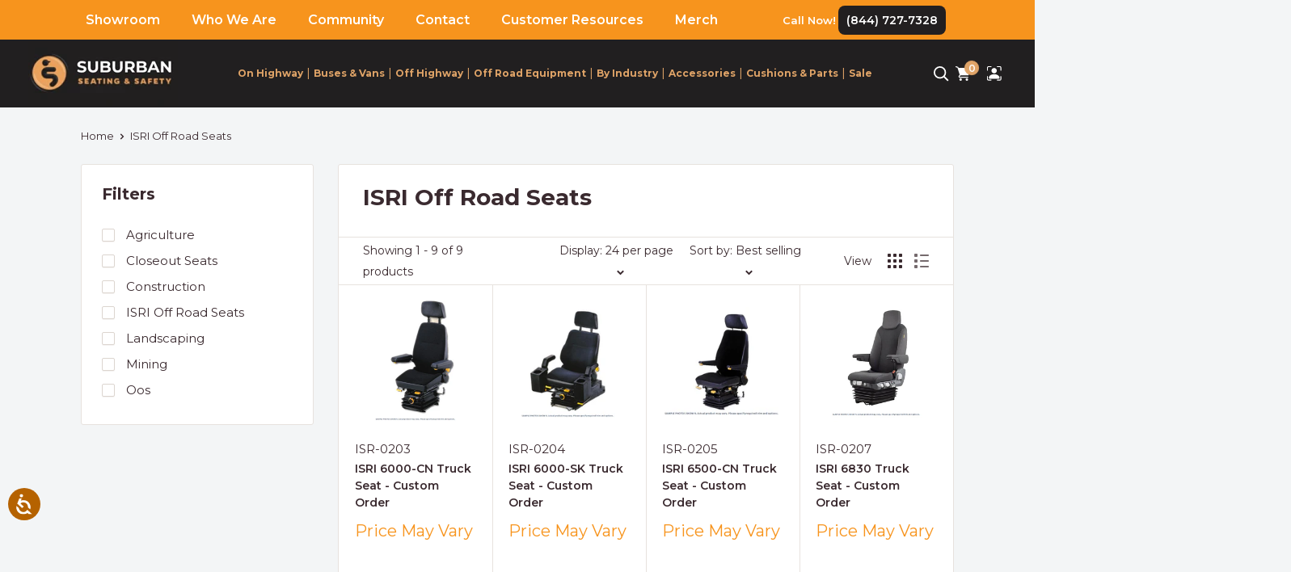

--- FILE ---
content_type: text/html; charset=utf-8
request_url: https://www.suburbanseats.com/collections/isri-off-road-seats
body_size: 53837
content:
<!doctype html>

<html class="no-js" lang="en">
  <head>

<meta name="google-site-verification" content="8isfX_KQKbIakYM8BvXG7A8rwTMHrQtbJmdvO7O6STg">
    
    <!-- CODE SETTINGS START -->

<!-- Please add your Google Ads Audience Source Tag ID -->


<!-- Please add your alpha2 code, you can find it here: https://help.shopify.com/en/api/custom-storefronts/storefront-api/reference/enum/countrycode -->


<!-- set your product id values are default, product_id, parent_id, sku-->


  <link rel="icon" type="image/x-icon" href="https://cdn.shopify.com/s/files/1/0610/4989/7191/files/fav_256x256_crop_center.png?v=1660633638">

<!-- CODE SETTINGS END -->
<!-- CODE SETTINGS END --> 

<!-- ==================================== -->
<!-- DO NOT EDIT ANYTHING BELOW THIS LINE -->

<script async src="https://www.googletagmanager.com/gtag/js?id=AW-993426861"></script><script>
  window.dataLayer = window.dataLayer || [];
  function gtag(){dataLayer.push(arguments);}
  gtag('js', new Date());
  gtag('config', 'AW-993426861');
</script>



  

    
    

    
<script>
  gtag('event', 'view_item_list', {
    'send_to': 'AW-993426861',
  	  
	
  });
</script>

    
    <!-- CODE SETTINGS START -->
<!-- CODE SETTINGS START -->

<!-- Please add your Google Ads Audience Source Tag ID -->


<!-- Please add your alpha2 code, you can find it here: https://help.shopify.com/en/api/custom-storefronts/storefront-api/reference/enum/countrycode -->


<!-- set your product id values are default, product_id, parent_id, sku-->

    
<!-- Google Site Verification -->
<meta name="google-site-verification" content="2krRWPLqW_9uJfix6e0NZJNFAilt34j_Fee-HlCKqgg" />


<meta property="og:image" content="https://cdn.shopify.com/s/files/1/0610/4989/7191/t/14/assets/suburbanseats.jpg?v=1660110715">
<meta property="og:image:secure_url" content="https://cdn.shopify.com/s/files/1/0610/4989/7191/t/14/assets/suburbanseats.jpg?v=1660110715">



  
<!-- CODE SETTINGS END -->
<!-- CODE SETTINGS END -->

<!-- ==================================== -->
<!-- DO NOT EDIT ANYTHING BELOW THIS LINE -->

<script async src="https://www.googletagmanager.com/gtag/js?id=AW-993426861"></script><script>
  window.dataLayer = window.dataLayer || [];
  function gtag(){dataLayer.push(arguments);}
  gtag('js', new Date());
  gtag('config', 'AW-993426861');
</script>




    <!-- AdBeacon -->
    <script>
    function adBeaconStartRenderingScript() {
        let t = document.createElement("script");
        t.src = "https://app.adbeacon.com/os/k6ct0ltx21tl3tz8?" + Date.now(),
            t.async = !0,
            document.head.append(t);
    }
    document.addEventListener("DOMContentLoaded", adBeaconStartRenderingScript);
    </script>
    <!-- End AdBeacon -->
  <!-- Google Tag Manager -->
<script>(function(w,d,s,l,i){w[l]=w[l]||[];w[l].push({'gtm.start':
new Date().getTime(),event:'gtm.js'});var f=d.getElementsByTagName(s)[0],
j=d.createElement(s),dl=l!='dataLayer'?'&l='+l:'';j.async=true;j.src=
'https://www.googletagmanager.com/gtm.js?id='+i+dl;f.parentNode.insertBefore(j,f);
})(window,document,'script','dataLayer','GTM-K2BJ7SN');</script>
<!-- End Google Tag Manager -->
    
    <!-- Lucky Orange -->
    <script type='text/javascript'>
	window.__lo_site_id = 250082;

	(function() {
		var wa = document.createElement('script'); wa.type = 'text/javascript'; wa.async = true;
		wa.src = 'https://d10lpsik1i8c69.cloudfront.net/w.js';
		var s = document.getElementsByTagName('script')[0]; s.parentNode.insertBefore(wa, s);
	  })();
	</script>
    <!-- End Lucky Orange -->
    
<script>
let userProductArr = [];

// Function to fetch products and wait for all products to be loaded
function fetchAllProducts(collectionHandle, page = 1, products = []) {
    return new Promise((resolve, reject) => {
        var url = '/collections/' + collectionHandle + '/products.json?limit=250&page=' + page;
        fetch(url)
            .then(response => response.json())
            .then(data => {
                products = products.concat(data.products);
                if (data.products.length === 250) {
                    // Fetch next page if more products are available
                    fetchAllProducts(collectionHandle, page + 1, products).then(resolve).catch(reject);
                } else {
                    // Push all fetched product handles into the userProductArr
                    data.products.forEach(product => {
                        userProductArr.push(product.handle);
                    });
                    resolve(userProductArr);  // Resolves the Promise when all products are fetched
                }
            })
            .catch(error => reject(error));
    });
}

// Function to check if a product exists in userProductArr
function inArray(needle, haystack) {
    return haystack.includes(needle);  // Using .includes() for concise check
}

// Function to check the URL and handle redirects
function checkCurrentUrl(currentUserCollection) {
    var currentUrl = window.location.pathname;
    const currentUrlArr = currentUrl.split("/");

    // Handle URL conditions and redirects
    if (currentUrlArr.includes('pages')) {
        // Do nothing for pages
    } else if (currentUrlArr.includes('cart')) {
        // Do nothing for cart
    } else if (currentUrlArr.includes('account')) {
        // Do nothing for account
    } else {
        if (currentUrl === '/') {
            // Do nothing for the homepage
        } else {
            if (currentUrlArr[3] === 'products') {
                var foundProductTitle = inArray(currentUrlArr[4], userProductArr);
                if (!foundProductTitle) {
                    window.location.href = "https://www.suburbanseats.com/collections/" + currentUserCollection;
                }
            } else if (currentUrlArr[1] === 'products') {
                var foundProductTitle = inArray(currentUrlArr[2], userProductArr);
                if (!foundProductTitle) {
                    window.location.href = "https://www.suburbanseats.com/collections/" + currentUserCollection;
                }
            } else if (currentUrlArr.includes('collections')) {
                if (currentUrl !== '/collections/' + currentUserCollection) {
                    window.location.href = "https://www.suburbanseats.com/collections/" + currentUserCollection;
                }
            } else {
                var foundProductTitle = inArray(currentUrlArr[4], userProductArr);
                if (!foundProductTitle) {
                    window.location.href = "https://www.suburbanseats.com/collections/" + currentUserCollection;
                }
            }
        }
    }
}

// Main function to load products and trigger URL check
function loadProductsAndCheckUrl() {
    var customerTags = null;
    var fetchPromises = [];

    

  let currentUserCollection = '';
  // Check if customerTags is an array and not empty
  if (Array.isArray(customerTags) && customerTags.length > 0) {
    // Loop through the customerTags array
    for (let tag of customerTags) {
      // Check if the tag contains 'seat-'
      if (tag.includes('seat-')) {
        currentUserCollection = tag;
        break; // Exit the loop after finding the first match
      }
    }
  }

  if (Array.isArray(customerTags) && customerTags.length > 0) {
    customerTags.forEach(function(tag) {
        if (tag.includes('seat-')) {
            // Fetch products for each collection tag
            fetchPromises.push(fetchAllProducts(tag));
        }
    });
  }

    // Wait for all product fetches to complete, then run the URL check
  console.log("currentUserCollection--->", currentUserCollection)
    if(currentUserCollection != ''){
      Promise.all(fetchPromises).then(() => {
          checkCurrentUrl(currentUserCollection);  // Run URL checking logic after fetching products
      }).catch(error => {
          console.error('Error fetching products:', error);
      });
    }
}

// Call the main function to load products and check the URL
loadProductsAndCheckUrl();
</script>
    

  


    
    <meta charset="utf-8">
    <meta name="viewport" content="width=device-width, initial-scale=1.0, height=device-height, minimum-scale=1.0, maximum-scale=5.0">
    <meta name="theme-color" content="#f7941d"><title>ISRI Off Road Seats | Off Road Isringhousen Seats | SuburbanSeats.com
</title><meta name="description" content="Explore ISRI off-road seats by Isringhausen at Suburban Seating &amp; Safety. Designed for comfort and durability in tough environments."><link rel="preload" as="style" href="//www.suburbanseats.com/cdn/shop/t/14/assets/theme.css?v=34068901577366628031762948650">
    <link rel="preload" as="script" href="//www.suburbanseats.com/cdn/shop/t/14/assets/theme.min.js?v=100237120706515651971647026502">
    <link rel="preload" as="script" href="//www.suburbanseats.com/cdn/shop/t/14/assets/custom.js?v=19270433807486015161752054032">
    <link rel="preconnect" href="https://cdn.shopify.com">
    <link rel="preconnect" href="https://fonts.shopifycdn.com">
    <link rel="dns-prefetch" href="https://productreviews.shopifycdn.com">
    <link rel="dns-prefetch" href="https://ajax.googleapis.com">
    <link rel="dns-prefetch" href="https://maps.googleapis.com">
    <link rel="dns-prefetch" href="https://maps.gstatic.com">
       
    <meta property="og:type" content="website">
  <meta property="og:title" content="ISRI Off Road Seats">
  <meta
    property="og:image"
    content="http://www.suburbanseats.com/cdn/shop/products/p7435-Z-ISR-0203_435x649_d6ec7fff-3142-44aa-85fe-b2fdb3fbd138.png?v=1639039542"
  >
  <meta
    property="og:image:secure_url"
    content="https://www.suburbanseats.com/cdn/shop/products/p7435-Z-ISR-0203_435x649_d6ec7fff-3142-44aa-85fe-b2fdb3fbd138.png?v=1639039542"
  >
  <meta property="og:image:width" content="435">
  <meta property="og:image:height" content="649"><meta property="og:description" content="Explore ISRI off-road seats by Isringhausen at Suburban Seating &amp; Safety. Designed for comfort and durability in tough environments."><meta property="og:url" content="https://www.suburbanseats.com/collections/isri-off-road-seats">
<meta property="og:site_name" content="Suburban Seating &amp; Safety"><meta name="twitter:card" content="summary"><meta name="twitter:title" content="ISRI Off Road Seats">
  <meta
    name="twitter:description"
    content="When you leave the comfort and familiarity of the highway and head into off-road territory, you need equipment that can roll with the punches and deliver in a pinch. That’s why Suburban Seating &amp;amp; Safety supplies heavy-duty dependable off-road replacement seats from Isringhausen North America, or ISRI. A premier global purveyor of heavy-duty off-road, bus, truck, and construction seating, ISRI products are guaranteed to perform under pressure and provide ultimate comfort and support even in the most inclement off-road environments. ISRI off road seats are designed to replace your vehicle’s original equipment while providing creature comforts like heating elements, front or side mounted seat controls, and fully adjustable height and lumbar supports to fit the contours of any driver’s body. Industry Standard Comfort and Durability ISRI off road seats are designed with total lumbar support in mind. That said, they’re"
  >
  <meta
    name="twitter:image"
    content="https://www.suburbanseats.com/cdn/shop/products/p7435-Z-ISR-0203_435x649_d6ec7fff-3142-44aa-85fe-b2fdb3fbd138_600x600_crop_center.png?v=1639039542"
  >
    
    <link rel="preload" href="//www.suburbanseats.com/cdn/fonts/montserrat/montserrat_n7.3c434e22befd5c18a6b4afadb1e3d77c128c7939.woff2" as="font" type="font/woff2" crossorigin>
<link rel="preload" href="//www.suburbanseats.com/cdn/fonts/montserrat/montserrat_n4.81949fa0ac9fd2021e16436151e8eaa539321637.woff2" as="font" type="font/woff2" crossorigin>

<style>
  @font-face {
  font-family: Montserrat;
  font-weight: 700;
  font-style: normal;
  font-display: swap;
  src: url("//www.suburbanseats.com/cdn/fonts/montserrat/montserrat_n7.3c434e22befd5c18a6b4afadb1e3d77c128c7939.woff2") format("woff2"),
       url("//www.suburbanseats.com/cdn/fonts/montserrat/montserrat_n7.5d9fa6e2cae713c8fb539a9876489d86207fe957.woff") format("woff");
}

  @font-face {
  font-family: Montserrat;
  font-weight: 400;
  font-style: normal;
  font-display: swap;
  src: url("//www.suburbanseats.com/cdn/fonts/montserrat/montserrat_n4.81949fa0ac9fd2021e16436151e8eaa539321637.woff2") format("woff2"),
       url("//www.suburbanseats.com/cdn/fonts/montserrat/montserrat_n4.a6c632ca7b62da89c3594789ba828388aac693fe.woff") format("woff");
}

@font-face {
  font-family: Montserrat;
  font-weight: 600;
  font-style: normal;
  font-display: swap;
  src: url("//www.suburbanseats.com/cdn/fonts/montserrat/montserrat_n6.1326b3e84230700ef15b3a29fb520639977513e0.woff2") format("woff2"),
       url("//www.suburbanseats.com/cdn/fonts/montserrat/montserrat_n6.652f051080eb14192330daceed8cd53dfdc5ead9.woff") format("woff");
}

@font-face {
  font-family: Montserrat;
  font-weight: 700;
  font-style: italic;
  font-display: swap;
  src: url("//www.suburbanseats.com/cdn/fonts/montserrat/montserrat_i7.a0d4a463df4f146567d871890ffb3c80408e7732.woff2") format("woff2"),
       url("//www.suburbanseats.com/cdn/fonts/montserrat/montserrat_i7.f6ec9f2a0681acc6f8152c40921d2a4d2e1a2c78.woff") format("woff");
}


  @font-face {
  font-family: Montserrat;
  font-weight: 700;
  font-style: normal;
  font-display: swap;
  src: url("//www.suburbanseats.com/cdn/fonts/montserrat/montserrat_n7.3c434e22befd5c18a6b4afadb1e3d77c128c7939.woff2") format("woff2"),
       url("//www.suburbanseats.com/cdn/fonts/montserrat/montserrat_n7.5d9fa6e2cae713c8fb539a9876489d86207fe957.woff") format("woff");
}

  @font-face {
  font-family: Montserrat;
  font-weight: 400;
  font-style: italic;
  font-display: swap;
  src: url("//www.suburbanseats.com/cdn/fonts/montserrat/montserrat_i4.5a4ea298b4789e064f62a29aafc18d41f09ae59b.woff2") format("woff2"),
       url("//www.suburbanseats.com/cdn/fonts/montserrat/montserrat_i4.072b5869c5e0ed5b9d2021e4c2af132e16681ad2.woff") format("woff");
}

  @font-face {
  font-family: Montserrat;
  font-weight: 700;
  font-style: italic;
  font-display: swap;
  src: url("//www.suburbanseats.com/cdn/fonts/montserrat/montserrat_i7.a0d4a463df4f146567d871890ffb3c80408e7732.woff2") format("woff2"),
       url("//www.suburbanseats.com/cdn/fonts/montserrat/montserrat_i7.f6ec9f2a0681acc6f8152c40921d2a4d2e1a2c78.woff") format("woff");
}


  :root {
    --default-text-font-size : 15px;
    --base-text-font-size    : 15px;
    --heading-font-family    : Montserrat, sans-serif;
    --heading-font-weight    : 700;
    --heading-font-style     : normal;
    --text-font-family       : Montserrat, sans-serif;
    --text-font-weight       : 400;
    --text-font-style        : normal;
    --text-font-bolder-weight: 600;
    --text-link-decoration   : underline;

    --text-color               : #3a2a2f;
    --text-color-rgb           : 58, 42, 47;
    --heading-color            : #3a2a2f;
    --border-color             : #e7e2de;
    --border-color-rgb         : 231, 226, 222;
    --form-border-color        : #dcd5cf;
    --accent-color             : #f7941d;
    --accent-color-rgb         : 247, 148, 29;
    --link-color               : #f7941d;
    --link-color-hover         : #c16c07;
    --background               : #f3f5f6;
    --secondary-background     : #ffffff;
    --secondary-background-rgb : 255, 255, 255;
    --accent-background        : rgba(247, 148, 29, 0.08);

    --input-background: #ffffff;

    --error-color       : #ff0000;
    --error-background  : rgba(255, 0, 0, 0.07);
    --success-color     : #00aa00;
    --success-background: rgba(0, 170, 0, 0.11);

    --primary-button-background      : #f7941d;
    --primary-button-background-rgb  : 247, 148, 29;
    --primary-button-text-color      : #ffffff;
    --secondary-button-background    : #3a2a2f;
    --secondary-button-background-rgb: 58, 42, 47;
    --secondary-button-text-color    : #ffffff;

    --header-background      : #211f20;
    --header-text-color      : #dfa367;
    --header-light-text-color: #ffffff;
    --header-border-color    : rgba(255, 255, 255, 0.3);
    --header-accent-color    : #dfa367;

    --footer-background-color:    #f3f5f6;
    --footer-heading-text-color:  #3a2a2f;
    --footer-body-text-color:     #3a2a2f;
    --footer-accent-color:        #ff6128;
    --footer-accent-color-rgb:    255, 97, 40;
    --footer-border:              1px solid var(--border-color);
    
    --flickity-arrow-color: #bcaea3;--product-on-sale-accent           : #f7941d;
    --product-on-sale-accent-rgb       : 247, 148, 29;
    --product-on-sale-color            : #ffffff;
    --product-in-stock-color           : #00a500;
    --product-low-stock-color          : #ee0000;
    --product-sold-out-color           : #8a9297;
    --product-custom-label-1-background: #0774d7;
    --product-custom-label-1-color     : #ffffff;
    --product-custom-label-2-background: #00a500;
    --product-custom-label-2-color     : #ffffff;
    --product-review-star-color        : #ffbd00;

    --mobile-container-gutter : 20px;
    --desktop-container-gutter: 40px;
  }
</style>

<script>
  // IE11 does not have support for CSS variables, so we have to polyfill them
  if (!(((window || {}).CSS || {}).supports && window.CSS.supports('(--a: 0)'))) {
    const script = document.createElement('script');
    script.type = 'text/javascript';
    script.src = 'https://cdn.jsdelivr.net/npm/css-vars-ponyfill@2';
    script.onload = function() {
      cssVars({});
    };

    document.getElementsByTagName('head')[0].appendChild(script);
  }
</script>

	
    <script>window.performance && window.performance.mark && window.performance.mark('shopify.content_for_header.start');</script><meta name="google-site-verification" content="hVsxL_tuANKCgJzePPvBgoZrLZ-8pX3ijXt2SDzz1oU">
<meta name="google-site-verification" content="QDI_OMfbWrlIy3r5G-llbIAb4-r_JIfC2Ywtn38WO2M">
<meta id="shopify-digital-wallet" name="shopify-digital-wallet" content="/61049897191/digital_wallets/dialog">
<meta name="shopify-checkout-api-token" content="5abee3bfc7c57d525cc80cd7f9c6d775">
<link rel="alternate" type="application/atom+xml" title="Feed" href="/collections/isri-off-road-seats.atom" />
<link rel="alternate" type="application/json+oembed" href="https://www.suburbanseats.com/collections/isri-off-road-seats.oembed">
<script async="async" src="/checkouts/internal/preloads.js?locale=en-US"></script>
<script id="apple-pay-shop-capabilities" type="application/json">{"shopId":61049897191,"countryCode":"US","currencyCode":"USD","merchantCapabilities":["supports3DS"],"merchantId":"gid:\/\/shopify\/Shop\/61049897191","merchantName":"Suburban Seating \u0026 Safety","requiredBillingContactFields":["postalAddress","email","phone"],"requiredShippingContactFields":["postalAddress","email","phone"],"shippingType":"shipping","supportedNetworks":["visa","masterCard","amex","discover","elo","jcb"],"total":{"type":"pending","label":"Suburban Seating \u0026 Safety","amount":"1.00"},"shopifyPaymentsEnabled":true,"supportsSubscriptions":true}</script>
<script id="shopify-features" type="application/json">{"accessToken":"5abee3bfc7c57d525cc80cd7f9c6d775","betas":["rich-media-storefront-analytics"],"domain":"www.suburbanseats.com","predictiveSearch":true,"shopId":61049897191,"locale":"en"}</script>
<script>var Shopify = Shopify || {};
Shopify.shop = "suburbanseats1.myshopify.com";
Shopify.locale = "en";
Shopify.currency = {"active":"USD","rate":"1.0"};
Shopify.country = "US";
Shopify.theme = {"name":"Warehouse - No Klaviyo Buttons","id":131466002663,"schema_name":"Warehouse","schema_version":"1.15.3","theme_store_id":null,"role":"main"};
Shopify.theme.handle = "null";
Shopify.theme.style = {"id":null,"handle":null};
Shopify.cdnHost = "www.suburbanseats.com/cdn";
Shopify.routes = Shopify.routes || {};
Shopify.routes.root = "/";</script>
<script type="module">!function(o){(o.Shopify=o.Shopify||{}).modules=!0}(window);</script>
<script>!function(o){function n(){var o=[];function n(){o.push(Array.prototype.slice.apply(arguments))}return n.q=o,n}var t=o.Shopify=o.Shopify||{};t.loadFeatures=n(),t.autoloadFeatures=n()}(window);</script>
<script id="shop-js-analytics" type="application/json">{"pageType":"collection"}</script>
<script defer="defer" async type="module" src="//www.suburbanseats.com/cdn/shopifycloud/shop-js/modules/v2/client.init-shop-cart-sync_BT-GjEfc.en.esm.js"></script>
<script defer="defer" async type="module" src="//www.suburbanseats.com/cdn/shopifycloud/shop-js/modules/v2/chunk.common_D58fp_Oc.esm.js"></script>
<script defer="defer" async type="module" src="//www.suburbanseats.com/cdn/shopifycloud/shop-js/modules/v2/chunk.modal_xMitdFEc.esm.js"></script>
<script type="module">
  await import("//www.suburbanseats.com/cdn/shopifycloud/shop-js/modules/v2/client.init-shop-cart-sync_BT-GjEfc.en.esm.js");
await import("//www.suburbanseats.com/cdn/shopifycloud/shop-js/modules/v2/chunk.common_D58fp_Oc.esm.js");
await import("//www.suburbanseats.com/cdn/shopifycloud/shop-js/modules/v2/chunk.modal_xMitdFEc.esm.js");

  window.Shopify.SignInWithShop?.initShopCartSync?.({"fedCMEnabled":true,"windoidEnabled":true});

</script>
<script>(function() {
  var isLoaded = false;
  function asyncLoad() {
    if (isLoaded) return;
    isLoaded = true;
    var urls = ["https:\/\/cdn.shopify.com\/s\/files\/1\/0610\/4989\/7191\/t\/8\/assets\/globorequestforquote_init.min.js?shop=suburbanseats1.myshopify.com","https:\/\/app.adbeacon.com\/os\/k6ct0ltx21tl3tz8?shop=suburbanseats1.myshopify.com","https:\/\/static.klaviyo.com\/onsite\/js\/klaviyo.js?company_id=VtPF7a\u0026shop=suburbanseats1.myshopify.com"];
    for (var i = 0; i < urls.length; i++) {
      var s = document.createElement('script');
      s.type = 'text/javascript';
      s.async = true;
      s.src = urls[i];
      var x = document.getElementsByTagName('script')[0];
      x.parentNode.insertBefore(s, x);
    }
  };
  if(window.attachEvent) {
    window.attachEvent('onload', asyncLoad);
  } else {
    window.addEventListener('load', asyncLoad, false);
  }
})();</script>
<script id="__st">var __st={"a":61049897191,"offset":-18000,"reqid":"32e18576-4909-42b0-a8f2-ac130a3ea3aa-1769051840","pageurl":"www.suburbanseats.com\/collections\/isri-off-road-seats","u":"b49d4dd4988a","p":"collection","rtyp":"collection","rid":375556145383};</script>
<script>window.ShopifyPaypalV4VisibilityTracking = true;</script>
<script id="captcha-bootstrap">!function(){'use strict';const t='contact',e='account',n='new_comment',o=[[t,t],['blogs',n],['comments',n],[t,'customer']],c=[[e,'customer_login'],[e,'guest_login'],[e,'recover_customer_password'],[e,'create_customer']],r=t=>t.map((([t,e])=>`form[action*='/${t}']:not([data-nocaptcha='true']) input[name='form_type'][value='${e}']`)).join(','),a=t=>()=>t?[...document.querySelectorAll(t)].map((t=>t.form)):[];function s(){const t=[...o],e=r(t);return a(e)}const i='password',u='form_key',d=['recaptcha-v3-token','g-recaptcha-response','h-captcha-response',i],f=()=>{try{return window.sessionStorage}catch{return}},m='__shopify_v',_=t=>t.elements[u];function p(t,e,n=!1){try{const o=window.sessionStorage,c=JSON.parse(o.getItem(e)),{data:r}=function(t){const{data:e,action:n}=t;return t[m]||n?{data:e,action:n}:{data:t,action:n}}(c);for(const[e,n]of Object.entries(r))t.elements[e]&&(t.elements[e].value=n);n&&o.removeItem(e)}catch(o){console.error('form repopulation failed',{error:o})}}const l='form_type',E='cptcha';function T(t){t.dataset[E]=!0}const w=window,h=w.document,L='Shopify',v='ce_forms',y='captcha';let A=!1;((t,e)=>{const n=(g='f06e6c50-85a8-45c8-87d0-21a2b65856fe',I='https://cdn.shopify.com/shopifycloud/storefront-forms-hcaptcha/ce_storefront_forms_captcha_hcaptcha.v1.5.2.iife.js',D={infoText:'Protected by hCaptcha',privacyText:'Privacy',termsText:'Terms'},(t,e,n)=>{const o=w[L][v],c=o.bindForm;if(c)return c(t,g,e,D).then(n);var r;o.q.push([[t,g,e,D],n]),r=I,A||(h.body.append(Object.assign(h.createElement('script'),{id:'captcha-provider',async:!0,src:r})),A=!0)});var g,I,D;w[L]=w[L]||{},w[L][v]=w[L][v]||{},w[L][v].q=[],w[L][y]=w[L][y]||{},w[L][y].protect=function(t,e){n(t,void 0,e),T(t)},Object.freeze(w[L][y]),function(t,e,n,w,h,L){const[v,y,A,g]=function(t,e,n){const i=e?o:[],u=t?c:[],d=[...i,...u],f=r(d),m=r(i),_=r(d.filter((([t,e])=>n.includes(e))));return[a(f),a(m),a(_),s()]}(w,h,L),I=t=>{const e=t.target;return e instanceof HTMLFormElement?e:e&&e.form},D=t=>v().includes(t);t.addEventListener('submit',(t=>{const e=I(t);if(!e)return;const n=D(e)&&!e.dataset.hcaptchaBound&&!e.dataset.recaptchaBound,o=_(e),c=g().includes(e)&&(!o||!o.value);(n||c)&&t.preventDefault(),c&&!n&&(function(t){try{if(!f())return;!function(t){const e=f();if(!e)return;const n=_(t);if(!n)return;const o=n.value;o&&e.removeItem(o)}(t);const e=Array.from(Array(32),(()=>Math.random().toString(36)[2])).join('');!function(t,e){_(t)||t.append(Object.assign(document.createElement('input'),{type:'hidden',name:u})),t.elements[u].value=e}(t,e),function(t,e){const n=f();if(!n)return;const o=[...t.querySelectorAll(`input[type='${i}']`)].map((({name:t})=>t)),c=[...d,...o],r={};for(const[a,s]of new FormData(t).entries())c.includes(a)||(r[a]=s);n.setItem(e,JSON.stringify({[m]:1,action:t.action,data:r}))}(t,e)}catch(e){console.error('failed to persist form',e)}}(e),e.submit())}));const S=(t,e)=>{t&&!t.dataset[E]&&(n(t,e.some((e=>e===t))),T(t))};for(const o of['focusin','change'])t.addEventListener(o,(t=>{const e=I(t);D(e)&&S(e,y())}));const B=e.get('form_key'),M=e.get(l),P=B&&M;t.addEventListener('DOMContentLoaded',(()=>{const t=y();if(P)for(const e of t)e.elements[l].value===M&&p(e,B);[...new Set([...A(),...v().filter((t=>'true'===t.dataset.shopifyCaptcha))])].forEach((e=>S(e,t)))}))}(h,new URLSearchParams(w.location.search),n,t,e,['guest_login'])})(!0,!0)}();</script>
<script integrity="sha256-4kQ18oKyAcykRKYeNunJcIwy7WH5gtpwJnB7kiuLZ1E=" data-source-attribution="shopify.loadfeatures" defer="defer" src="//www.suburbanseats.com/cdn/shopifycloud/storefront/assets/storefront/load_feature-a0a9edcb.js" crossorigin="anonymous"></script>
<script data-source-attribution="shopify.dynamic_checkout.dynamic.init">var Shopify=Shopify||{};Shopify.PaymentButton=Shopify.PaymentButton||{isStorefrontPortableWallets:!0,init:function(){window.Shopify.PaymentButton.init=function(){};var t=document.createElement("script");t.src="https://www.suburbanseats.com/cdn/shopifycloud/portable-wallets/latest/portable-wallets.en.js",t.type="module",document.head.appendChild(t)}};
</script>
<script data-source-attribution="shopify.dynamic_checkout.buyer_consent">
  function portableWalletsHideBuyerConsent(e){var t=document.getElementById("shopify-buyer-consent"),n=document.getElementById("shopify-subscription-policy-button");t&&n&&(t.classList.add("hidden"),t.setAttribute("aria-hidden","true"),n.removeEventListener("click",e))}function portableWalletsShowBuyerConsent(e){var t=document.getElementById("shopify-buyer-consent"),n=document.getElementById("shopify-subscription-policy-button");t&&n&&(t.classList.remove("hidden"),t.removeAttribute("aria-hidden"),n.addEventListener("click",e))}window.Shopify?.PaymentButton&&(window.Shopify.PaymentButton.hideBuyerConsent=portableWalletsHideBuyerConsent,window.Shopify.PaymentButton.showBuyerConsent=portableWalletsShowBuyerConsent);
</script>
<script data-source-attribution="shopify.dynamic_checkout.cart.bootstrap">document.addEventListener("DOMContentLoaded",(function(){function t(){return document.querySelector("shopify-accelerated-checkout-cart, shopify-accelerated-checkout")}if(t())Shopify.PaymentButton.init();else{new MutationObserver((function(e,n){t()&&(Shopify.PaymentButton.init(),n.disconnect())})).observe(document.body,{childList:!0,subtree:!0})}}));
</script>
<link id="shopify-accelerated-checkout-styles" rel="stylesheet" media="screen" href="https://www.suburbanseats.com/cdn/shopifycloud/portable-wallets/latest/accelerated-checkout-backwards-compat.css" crossorigin="anonymous">
<style id="shopify-accelerated-checkout-cart">
        #shopify-buyer-consent {
  margin-top: 1em;
  display: inline-block;
  width: 100%;
}

#shopify-buyer-consent.hidden {
  display: none;
}

#shopify-subscription-policy-button {
  background: none;
  border: none;
  padding: 0;
  text-decoration: underline;
  font-size: inherit;
  cursor: pointer;
}

#shopify-subscription-policy-button::before {
  box-shadow: none;
}

      </style>
<link rel="stylesheet" media="screen" href="//www.suburbanseats.com/cdn/shop/t/14/compiled_assets/styles.css?v=8007">
<script>window.performance && window.performance.mark && window.performance.mark('shopify.content_for_header.end');</script>
<script type="text/javascript">window.moneyFormat = "${{amount}}";
  window.shopCurrency = "USD";
  window.assetsUrl = '//www.suburbanseats.com/cdn/shop/t/14/assets/';
</script>
<script>
  window.globoRelatedProductsConfig = {
    apiUrl: "https://related-products.globosoftware.net/api",
    alternateApiUrl: "https://related-products.globosoftware.net",
    shop: "suburbanseats1.myshopify.com",
    shopNumber: 33519,
    domain: "www.suburbanseats.com",
    customer:null,
    urls: {
      search: "\/search",
      collection: "\/collections",
    },
    page: 'collection',
    translation: {"add_to_cart":"Add to cart","added_to_cart":"Added to cart","add_selected_to_cart":"Add selected to cart","added_selected_to_cart":"Added selected to cart","sale":"Sale","total_price":"Total price:","this_item":"This item:","sold_out":"Sold out","add_to_cart_short":"ADD","added_to_cart_short":"ADDED"},
    settings: {"redirect":true,"new_tab":true,"image_ratio":"400:500","visible_tags":null,"hidden_tags":null,"exclude_tags":null,"carousel_autoplay":false,"carousel_disable_in_mobile":false,"carousel_loop":true,"carousel_rtl":false,"carousel_items":"5","sold_out":false,"discount":{"enable":false,"condition":"any","type":"percentage","value":10}},
    manualRecommendations: {},
    boughtTogetherIds: {},
    trendingProducts: {"error":"json not allowed for this object"},
    productBoughtTogether: {"type":"product_bought_together","enable":false,"title":{"text":"Frequently Bought Together","color":"#3a2a2f","fontSize":"25","align":"left"},"subtitle":{"text":"","color":"#3a2a2f","fontSize":"18"},"limit":"10","maxWidth":"1400","conditions":[{"id":"bought_together","status":1},{"id":"manual","status":1},{"id":"vendor","type":"same","status":1},{"id":"type","type":"same","status":1},{"id":"collection","type":"same","status":1},{"id":"tags","type":"same","status":1},{"id":"global","status":1}],"template":{"id":"2","elements":["price","addToCartBtn","variantSelector","saleLabel"],"productTitle":{"fontSize":"15","color":"#3a2a2f"},"productPrice":{"fontSize":"14","color":"#f7941d"},"productOldPrice":{"fontSize":16,"color":"#3a2a2f"},"button":{"fontSize":"14","color":"#ffffff","backgroundColor":"#f7941d"},"saleLabel":{"color":"#ffffff","backgroundColor":"#ee0000"},"this_item":true,"selected":true},"random":false,"discount":true},
    productRelated: {"type":"product_related","enable":true,"title":{"text":"Related products","color":"#3a2a2f","fontSize":"21","align":"left"},"subtitle":{"text":null,"color":"#3a2a2f","fontSize":"14"},"limit":"10","maxWidth":"1400","conditions":[{"id":"manual","status":1},{"id":"bought_together","status":0},{"id":"vendor","type":"same","status":0},{"id":"type","type":"same","status":0},{"id":"collection","type":"same","status":0},{"id":"tags","type":"same","status":0},{"id":"global","status":0}],"template":{"id":"1","elements":["price","saleLabel","customCarousel"],"productTitle":{"fontSize":"14","color":"#3a2a2f"},"productPrice":{"fontSize":"20","color":"#f7941d"},"productOldPrice":{"fontSize":"12","color":"#3a2a2f"},"button":{"fontSize":"13","color":"#ffffff","backgroundColor":"#f7941d"},"saleLabel":{"color":"#ffffff","backgroundColor":"#ee0000"},"this_item":false,"selected":false,"customCarousel":{"large":"6","small":"4","tablet":"3","mobile":"2"}},"random":false,"discount":false},
    cart: {"type":"cart","enable":false,"title":{"text":"What else do you need?","color":"#3a2a2f","fontSize":"20","align":"left"},"subtitle":{"text":"","color":"#3a2a2f","fontSize":"18"},"limit":"10","maxWidth":"1400","conditions":[{"id":"manual","status":1},{"id":"bought_together","status":1},{"id":"tags","type":"same","status":1},{"id":"global","status":1}],"template":{"id":"3","elements":["price","addToCartBtn","variantSelector","saleLabel"],"productTitle":{"fontSize":"14","color":"#3a2a2f"},"productPrice":{"fontSize":"14","color":"#f7941d"},"productOldPrice":{"fontSize":16,"color":"#3a2a2f"},"button":{"fontSize":"15","color":"#ffffff","backgroundColor":"#f7941d"},"saleLabel":{"color":"#ffffff","backgroundColor":"#ee0000"},"this_item":true,"selected":true},"random":false,"discount":false},
    basis_collection_handle: 'globo_basis_collection',
    widgets: [],
    offers: [],
    view_name: 'globo.alsobought',
    cart_properties_name: '_bundle',
    upsell_properties_name: '_upsell_bundle',
    discounted_ids: [],
    discount_min_amount: 0,
    offerdiscounted_ids: [],
    offerdiscount_min_amount: 0,data: {},upselldatas:{},
    cartitems:[],
    no_image_url: "https://cdn.shopify.com/s/images/admin/no-image-large.gif"
  };
</script>
<script>
</script>
<script defer src="//www.suburbanseats.com/cdn/shop/t/14/assets/globo.alsobought.min.js?v=62355038431277974841660561322" type="text/javascript"></script>
<link rel="preload stylesheet" href="//www.suburbanseats.com/cdn/shop/t/14/assets/globo.alsobought.css?v=145640491488456544761647026493" as="style">


    <link rel="stylesheet" href="//www.suburbanseats.com/cdn/shop/t/14/assets/theme.css?v=34068901577366628031762948650">
    <link rel="stylesheet" href="//www.suburbanseats.com/cdn/shop/t/14/assets/theme-custom.css?v=29060468824459237341764766331">

    



  <script type="application/ld+json">
  {
    "@context": "http://schema.org",
    "@type": "BreadcrumbList",
  "itemListElement": [{
      "@type": "ListItem",
      "position": 1,
      "name": "Home",
      "item": "https://www.suburbanseats.com"
    },{
          "@type": "ListItem",
          "position": 2,
          "name": "ISRI Off Road Seats",
          "item": "https://www.suburbanseats.com/collections/isri-off-road-seats"
        }]
  }
  </script>


    <script>
      // This allows to expose several variables to the global scope, to be used in scripts
      window.theme = {
        pageType: "collection",
        cartCount: 0,
        moneyFormat: "${{amount}}",
        moneyWithCurrencyFormat: "${{amount}} USD",
        showDiscount: true,
        discountMode: "saving",
        searchMode: "product",
        searchUnavailableProducts: "last",
        cartType: "drawer"
      };

      window.routes = {
        rootUrl: "\/",
        rootUrlWithoutSlash: '',
        cartUrl: "\/cart",
        cartAddUrl: "\/cart\/add",
        cartChangeUrl: "\/cart\/change",
        searchUrl: "\/search",
        productRecommendationsUrl: "\/recommendations\/products"
      };

      window.languages = {
        productRegularPrice: "Regular price",
        productSalePrice: "Sale price",
        collectionOnSaleLabel: "Save {{savings}}",
        productFormUnavailable: "Unavailable",
        productFormAddToCart: "Add to cart",
        productFormSoldOut: "Sold out",
        productAdded: "Product has been added to your cart",
        productAddedShort: "Added!",
        shippingEstimatorNoResults: "No shipping could be found for your address.",
        shippingEstimatorOneResult: "There is one shipping rate for your address:",
        shippingEstimatorMultipleResults: "There are {{count}} shipping rates for your address:",
        shippingEstimatorErrors: "There are some errors:"
      };

      window.lazySizesConfig = {
        loadHidden: false,
        hFac: 0.8,
        expFactor: 3,
        customMedia: {
          '--phone': '(max-width: 640px)',
          '--tablet': '(min-width: 641px) and (max-width: 1023px)',
          '--lap': '(min-width: 1024px)'
        }
      };

      document.documentElement.className = document.documentElement.className.replace('no-js', 'js');
    </script><script src="//www.suburbanseats.com/cdn/shop/t/14/assets/theme.js?v=90881037308579833301768303768" defer></script>
    <script src="//www.suburbanseats.com/cdn/shop/t/14/assets/custom.js?v=19270433807486015161752054032" defer></script><script>
        (function () {
          window.onpageshow = function() {
            // We force re-freshing the cart content onpageshow, as most browsers will serve a cache copy when hitting the
            // back button, which cause staled data
            document.documentElement.dispatchEvent(new CustomEvent('cart:refresh', {
              bubbles: true,
              detail: {scrollToTop: false}
            }));
          };
        })();
      </script><script type="application/ld+json">
{
  "@context": "https://schema.org",
  "@type": "AutoPartsStore",
  "name": "Suburban Seating & Safety",
  "image": "https://cdn.shopify.com/s/files/1/0610/4989/7191/files/logo-large_2x_190x_2x_88c35924-f8e1-435d-bdca-150e346b1e75_190x@2x.png?v=1636456566",
  "@id": "https://www.suburbanseats.com/",
  "url": "https://www.suburbanseats.com/",
  "telephone": "+1 844-727-7328",
  "priceRange": "$$",
  "address": {
    "@type": "PostalAddress",
    "streetAddress": "35 Industrial Road",
    "addressLocality": "Lodi",
    "addressRegion": "NJ",
    "postalCode": "07644",
    "addressCountry": "US"
  },
  "geo": {
    "@type": "GeoCoordinates",
    "latitude": 40.8846609,
    "longitude": -74.0735223
  },
  "openingHoursSpecification": {
    "@type": "OpeningHoursSpecification",
    "dayOfWeek": [
      "Monday",
      "Tuesday",
      "Wednesday",
      "Thursday",
      "Friday"
    ],
    "opens": "08:30",
    "closes": "18:00"
  } 
}
</script>


<script type="application/ld+json">
{
  "@context": "https://schema.org",
  "@type": "Organization",
  "name": "Suburban Seating & Safety",
  "alternateName": "Suburban Seats",
  "url": "https://www.suburbanseats.com/",
  "logo": "https://cdn.shopify.com/s/files/1/0610/4989/7191/files/logo-large_2x_190x_2x_88c35924-f8e1-435d-bdca-150e346b1e75_190x@2x.png?v=1636456566",
  "contactPoint": {
    "@type": "ContactPoint",
    "telephone": "+1 844-727-7328",
    "contactType": "customer service",
    "contactOption": "TollFree",
    "areaServed": "US",
    "availableLanguage": "en"
  },
  "sameAs": [
    "https://www.facebook.com/pages/Suburban-Seating/120643977990532",
    "https://x.com/SuburbanSeating",
    "https://www.youtube.com/suburbanseats",
    "https://www.linkedin.com/company/suburban-auto-seats"
  ]
}
</script>


<script type="application/ld+json">
{
  "@context": "https://schema.org/",
  "@type": "WebSite",
  "name": "Suburban Seats",
  "url": "https://www.suburbanseats.com/",
  "potentialAction": {
    "@type": "SearchAction",
    "target": "https://www.suburbanseats.com/search?type=product&options%5Bprefix%5D=last&options%5Bunavailable_products%5D=last&q={search_term_string}",
    "query-input": "required name=search_term_string"
  }
}
</script>
  	<script type="text/javascript" src="//www.suburbanseats.com/cdn/shop/t/14/assets/globorequestforquote_params.min.js?v=82690412646792998561665584937" ></script>
<script type="text/javascript">
    var GRFQConfigs = GRFQConfigs || {};
    GRFQConfigs.customer = {
        'id': '',
        'email': '',
        'name': ''
    };
    GRFQConfigs.pageempty = "Your quote is currently empty."
    GRFQConfigs.product = null;
        GRFQConfigs.cartItems = [];
        if(typeof GRFQConfigs.lang_translations.find(x => x.code == Shopify.locale) != "undefined"){
        GRFQConfigs.translations = GRFQConfigs.lang_translations.find(x => x.code == Shopify.locale);
    }else{
        GRFQConfigs.translations = GRFQConfigs.translation_default;
    }
</script>
<script type="text/javascript" src="//www.suburbanseats.com/cdn/shop/t/14/assets/globorequestforquote.min.js?v=81680356787595391391647026497" defer="defer"></script>

<link href="//www.suburbanseats.com/cdn/shop/t/14/assets/globorequestforquote.css?v=32140890613961706081647026496" rel="stylesheet" type="text/css" media="all" /><style>
    .rfq-btn{
        background: {&quot;hex&quot;:&quot;transparent&quot;};
        color: {&quot;hex&quot;:&quot;transparent&quot;};
        font-size: px;
    }
</style>
    

<script type="text/javascript">
  window.dataLayer = window.dataLayer || [];

  window.appStart = function(){
     

    window.productPageHandle = function(){
      var productName = "";
      var productId = "";
      var productPrice = "";
      var productBrand = "";
      var productCollection = ""

      window.dataLayer.push({
        event: 'vp_productDetail',
        productName: productName,
        productId: productId,
        productPrice: productPrice,
        productBrand: productBrand,
        productCategory: productCollection,
      });
    };

    
  }

  appStart();
</script>


<link rel="canonical" href="https://www.suburbanseats.com/collections/isri-off-road-seats"/ >
    
  <!-- Start VWO Async SmartCode -->
<link rel="preconnect" href="https://dev.visualwebsiteoptimizer.com" />
<script type='text/javascript' id='vwoCode'>
window._vwo_code || (function() {
var account_id=1060971,
version=2.1,
settings_tolerance=2000,
hide_element='body',
hide_element_style = 'opacity:0 !important;filter:alpha(opacity=0) !important;background:none !important;transition:none !important;',
/* DO NOT EDIT BELOW THIS LINE */
f=false,w=window,d=document,v=d.querySelector('#vwoCode'),cK='_vwo_'+account_id+'_settings',cc={};try{var c=JSON.parse(localStorage.getItem('_vwo_'+account_id+'_config'));cc=c&&typeof c==='object'?c:{}}catch(e){}var stT=cc.stT==='session'?w.sessionStorage:w.localStorage;code={nonce:v&&v.nonce,use_existing_jquery:function(){return typeof use_existing_jquery!=='undefined'?use_existing_jquery:undefined},library_tolerance:function(){return typeof library_tolerance!=='undefined'?library_tolerance:undefined},settings_tolerance:function(){return cc.sT||settings_tolerance},hide_element_style:function(){return'{'+(cc.hES||hide_element_style)+'}'},hide_element:function(){if(performance.getEntriesByName('first-contentful-paint')[0]){return''}return typeof cc.hE==='string'?cc.hE:hide_element},getVersion:function(){return version},finish:function(e){if(!f){f=true;var t=d.getElementById('_vis_opt_path_hides');if(t)t.parentNode.removeChild(t);if(e)(new Image).src='https://dev.visualwebsiteoptimizer.com/ee.gif?a='+account_id+e}},finished:function(){return f},addScript:function(e){var t=d.createElement('script');t.type='text/javascript';if(e.src){t.src=e.src}else{t.text=e.text}v&&t.setAttribute('nonce',v.nonce);d.getElementsByTagName('head')[0].appendChild(t)},load:function(e,t){var n=this.getSettings(),i=d.createElement('script'),r=this;t=t||{};if(n){i.textContent=n;d.getElementsByTagName('head')[0].appendChild(i);if(!w.VWO||VWO.caE){stT.removeItem(cK);r.load(e)}}else{var o=new XMLHttpRequest;o.open('GET',e,true);o.withCredentials=!t.dSC;o.responseType=t.responseType||'text';o.onload=function(){if(t.onloadCb){return t.onloadCb(o,e)}if(o.status===200||o.status===304){_vwo_code.addScript({text:o.responseText})}else{_vwo_code.finish('&e=loading_failure:'+e)}};o.onerror=function(){if(t.onerrorCb){return t.onerrorCb(e)}_vwo_code.finish('&e=loading_failure:'+e)};o.send()}},getSettings:function(){try{var e=stT.getItem(cK);if(!e){return}e=JSON.parse(e);if(Date.now()>e.e){stT.removeItem(cK);return}return e.s}catch(e){return}},init:function(){if(d.URL.indexOf('__vwo_disable__')>-1)return;var e=this.settings_tolerance();w._vwo_settings_timer=setTimeout(function(){_vwo_code.finish();stT.removeItem(cK)},e);var t;if(this.hide_element()!=='body'){t=d.createElement('style');var n=this.hide_element(),i=n?n+this.hide_element_style():'',r=d.getElementsByTagName('head')[0];t.setAttribute('id','_vis_opt_path_hides');v&&t.setAttribute('nonce',v.nonce);t.setAttribute('type','text/css');if(t.styleSheet)t.styleSheet.cssText=i;else t.appendChild(d.createTextNode(i));r.appendChild(t)}else{t=d.getElementsByTagName('head')[0];var i=d.createElement('div');i.style.cssText='z-index: 2147483647 !important;position: fixed !important;left: 0 !important;top: 0 !important;width: 100% !important;height: 100% !important;background: white !important;display: block !important;';i.setAttribute('id','_vis_opt_path_hides');i.classList.add('_vis_hide_layer');t.parentNode.insertBefore(i,t.nextSibling)}var o=window._vis_opt_url||d.URL,s='https://dev.visualwebsiteoptimizer.com/j.php?a='+account_id+'&u='+encodeURIComponent(o)+'&vn='+version;if(w.location.search.indexOf('_vwo_xhr')!==-1){this.addScript({src:s})}else{this.load(s+'&x=true')}}};w._vwo_code=code;code.init();})();
</script>
<!-- End VWO Async SmartCode -->
      
<!-- BEGIN app block: shopify://apps/klaviyo-email-marketing-sms/blocks/klaviyo-onsite-embed/2632fe16-c075-4321-a88b-50b567f42507 -->












  <script async src="https://static.klaviyo.com/onsite/js/VtPF7a/klaviyo.js?company_id=VtPF7a"></script>
  <script>!function(){if(!window.klaviyo){window._klOnsite=window._klOnsite||[];try{window.klaviyo=new Proxy({},{get:function(n,i){return"push"===i?function(){var n;(n=window._klOnsite).push.apply(n,arguments)}:function(){for(var n=arguments.length,o=new Array(n),w=0;w<n;w++)o[w]=arguments[w];var t="function"==typeof o[o.length-1]?o.pop():void 0,e=new Promise((function(n){window._klOnsite.push([i].concat(o,[function(i){t&&t(i),n(i)}]))}));return e}}})}catch(n){window.klaviyo=window.klaviyo||[],window.klaviyo.push=function(){var n;(n=window._klOnsite).push.apply(n,arguments)}}}}();</script>

  




  <script>
    window.klaviyoReviewsProductDesignMode = false
  </script>







<!-- END app block --><!-- BEGIN app block: shopify://apps/tipo-related-products/blocks/app-embed/75cf2d86-3988-45e7-8f28-ada23c99704f --><script type="text/javascript">
  
    
    
    var Globo = Globo || {};
    window.Globo.RelatedProducts = window.Globo.RelatedProducts || {}; window.moneyFormat = "${{amount}}"; window.shopCurrency = "USD";
    window.globoRelatedProductsConfig = {
      __webpack_public_path__ : "https://cdn.shopify.com/extensions/019a6293-eea2-75db-9d64-cc7878a1288f/related-test-cli3-121/assets/", apiUrl: "https://related-products.globo.io/api", alternateApiUrl: "https://related-products.globo.io",
      shop: "suburbanseats1.myshopify.com", domain: "www.suburbanseats.com",themeOs20: true, page: 'collection',
      customer:null,
      urls:  { search: "\/search", collection: "\/collections" },
      translation: {"add_to_cart":"Add to cart","added_to_cart":"Added to cart","add_selected_to_cart":"Add selected to cart","added_selected_to_cart":"Added selected to cart","sale":"Sale","total_price":"Total price:","this_item":"This item:","sold_out":"Sold out","add_to_cart_short":"ADD","added_to_cart_short":"ADDED"},
      settings: {"redirect":true,"new_tab":true,"image_ratio":"400:500","visible_tags":null,"hidden_tags":null,"exclude_tags":null,"carousel_autoplay":false,"carousel_disable_in_mobile":false,"carousel_loop":true,"carousel_rtl":false,"carousel_items":"5","sold_out":false,"discount":{"enable":false,"condition":"any","type":"percentage","value":10}},
      boughtTogetherIds: {},
      trendingProducts: [8514390950119,7456632111335,7456664879335,7456614580455,9047963173095,7456653967591,7456751747303,7456779895015,7456756039911,7456702365927,8465220927719,7456611270887,7456699842791,7456653705447,7456639680743,9047618814183,8509869883623,7456735920359,7456640237799,7456715538663,7456708362471,7456614940903,7456685883623,7456696762599,7456616841447,7456662159591,7456654459111,7456713998567,7456734707943,7475658096871,8494207271143,7456740081895,7456653246695,7456740966631,8754563776743,7456681558247,7456697778407,7456621134055,7522187149543,7819385438439,7456628703463,7456736379111,7456661962983,7456741589223,8527687614695,7456689094887,7456651739367,7456773046503,7456744341735,7456611729639],
      productBoughtTogether: {"type":"product_bought_together","enable":false,"title":{"text":"Frequently Bought Together","color":"#3a2a2f","fontSize":"25","align":"left"},"subtitle":{"text":"","color":"#3a2a2f","fontSize":"18"},"limit":"10","maxWidth":"1400","conditions":[{"id":"bought_together","status":1},{"id":"manual","status":1},{"id":"vendor","type":"same","status":1},{"id":"type","type":"same","status":1},{"id":"collection","type":"same","status":1},{"id":"tags","type":"same","status":1},{"id":"global","status":1}],"template":{"id":"2","elements":["price","addToCartBtn","variantSelector","saleLabel"],"productTitle":{"fontSize":"15","color":"#3a2a2f"},"productPrice":{"fontSize":"14","color":"#f7941d"},"productOldPrice":{"fontSize":16,"color":"#3a2a2f"},"button":{"fontSize":"14","color":"#ffffff","backgroundColor":"#f7941d"},"saleLabel":{"color":"#ffffff","backgroundColor":"#ee0000"},"this_item":true,"selected":true},"random":false,"discount":true},
      productRelated: {"type":"product_related","enable":true,"title":{"text":"Related products","color":"#3a2a2f","fontSize":"21","align":"left"},"subtitle":{"text":null,"color":"#3a2a2f","fontSize":"14"},"limit":"10","maxWidth":"1400","conditions":[{"id":"manual","status":1},{"id":"bought_together","status":0},{"id":"vendor","type":"same","status":0},{"id":"type","type":"same","status":0},{"id":"collection","type":"same","status":0},{"id":"tags","type":"same","status":0},{"id":"global","status":0}],"template":{"id":"1","elements":["price","saleLabel","customCarousel"],"productTitle":{"fontSize":"14","color":"#3a2a2f"},"productPrice":{"fontSize":"20","color":"#f7941d"},"productOldPrice":{"fontSize":"12","color":"#3a2a2f"},"button":{"fontSize":"13","color":"#ffffff","backgroundColor":"#f7941d"},"saleLabel":{"color":"#ffffff","backgroundColor":"#ee0000"},"this_item":false,"selected":false,"customCarousel":{"large":"6","small":"4","tablet":"3","mobile":"2"}},"random":false,"discount":false},
      cart: {"type":"cart","enable":false,"title":{"text":"What else do you need?","color":"#3a2a2f","fontSize":"20","align":"left"},"subtitle":{"text":"","color":"#3a2a2f","fontSize":"18"},"limit":"10","maxWidth":"1400","conditions":[{"id":"manual","status":1},{"id":"bought_together","status":1},{"id":"tags","type":"same","status":1},{"id":"global","status":1}],"template":{"id":"3","elements":["price","addToCartBtn","variantSelector","saleLabel"],"productTitle":{"fontSize":"14","color":"#3a2a2f"},"productPrice":{"fontSize":"14","color":"#f7941d"},"productOldPrice":{"fontSize":16,"color":"#3a2a2f"},"button":{"fontSize":"15","color":"#ffffff","backgroundColor":"#f7941d"},"saleLabel":{"color":"#ffffff","backgroundColor":"#ee0000"},"this_item":true,"selected":true},"random":false,"discount":false},
      basis_collection_handle: 'globo_basis_collection',
      widgets: [{"id":5874,"title":{"trans":[],"text":"Recently Viewed","color":"#3a2a2f","fontSize":"21","align":"left"},"subtitle":{"trans":[],"text":null,"color":"#3a2a2f","fontSize":"14"},"when":null,"conditions":{"type":["recently"],"condition":null},"template":{"id":"1","elements":["price",null,null,"saleLabel","customCarousel"],"productTitle":{"fontSize":"14","color":"#3a2a2f"},"productPrice":{"fontSize":"20","color":"#f7941d"},"productOldPrice":{"fontSize":"12","color":"#3a2a2f"},"button":{"fontSize":"13","color":"#ffffff","backgroundColor":"#f7941d"},"saleLabel":{"color":"#ffffff","backgroundColor":"#ee0000"},"selected":true,"this_item":true,"customCarousel":{"large":"6","small":"4","tablet":"3","mobile":"2"}},"positions":["other","product_bottom"],"maxWidth":1400,"limit":4,"random":0,"discount":0,"sort":0,"enable":0,"created_at":"2022-03-03 08:39:51","app_version":2,"layout":null,"type":"widget"}],
      offers: [],
      view_name: 'globo.alsobought', cart_properties_name: '_bundle', upsell_properties_name: '_upsell_bundle',
      discounted_ids: [],discount_min_amount: 0,offerdiscounted_ids: [],offerdiscount_min_amount: 0,data: {},cartdata:{ ids: [],handles: [], vendors: [], types: [], tags: [], collections: [] },upselldatas:{},cartitems:[],cartitemhandles: [],manualCollectionsDatas: {},layouts: [],
      no_image_url: "https://cdn.shopify.com/s/images/admin/no-image-large.gif",
      manualRecommendations:[], manualVendors:[], manualTags:[], manualProductTypes:[], manualCollections:[],
      app_version : 2,
      collection_handle: "isri-off-road-seats", curPlan :  "PROFESSIONAL" ,
    }; globoRelatedProductsConfig.settings.hidewatermark= true;
     globoRelatedProductsConfig.manualCollections = []; globoRelatedProductsConfig.manualProductTypes = []; globoRelatedProductsConfig.manualTags = []; globoRelatedProductsConfig.manualVendors = [];   
</script>
<style>
  
    
    
    
    
    
    

    
  
</style>
<script>
  document.addEventListener('DOMContentLoaded', function () {
    document.querySelectorAll('[class*=globo_widget_]').forEach(function (el) {
      if (el.clientWidth < 600) {
        el.classList.add('globo_widget_mobile');
      }
    });
  });
</script>

<!-- BEGIN app snippet: globo-alsobought-style -->
<style>
    .ga-products-box .ga-product_image:after{padding-top:100%;}
    @media only screen and (max-width:749px){.return-link-wrapper{margin-bottom:0 !important;}}
    
        
        
            
                
                
                  .ga-products-box .ga-product_image:after{padding-top:125.0%;}
                
            
        
    
    
        
#wigget_5874{max-width:1400px;margin:15px auto;} #wigget_5874 h2{color:#3a2a2f;font-size:21px;text-align:left;}  #wigget_5874 .ga-subtitle{color:#3a2a2f;font-size:14px;text-align:left;}  #wigget_5874 .ga-product_title, #wigget_5874 select.ga-product_variant_select{color:#3a2a2f;font-size:14px;} #wigget_5874 span.ga-product_price{color:#f7941d;font-size:20px;}  #wigget_5874 .ga-product_oldprice{color:#3a2a2f;font-size:12px;}  #wigget_5874 button.ga-product_addtocart, #wigget_5874 button.ga-addalltocart{color:#ffffff;background-color:#f7941d;font-size:13px;} #wigget_5874 .ga-label_sale{color:#ffffff;background-color:#ee0000;}
        


        
        #ga-cart{max-width:1400px;margin:15px auto;} #ga-cart h2{color:#3a2a2f;font-size:20px;text-align:left;}  #ga-cart .ga-subtitle{color:#3a2a2f;font-size:18px;text-align:left;}  #ga-cart .ga-product_title, #ga-cart select.ga-product_variant_select{color:#3a2a2f;font-size:14px;} #ga-cart span.ga-product_price{color:#f7941d;font-size:14px;}  #ga-cart .ga-product_oldprice{color:#3a2a2f;font-size:16px;}  #ga-cart button.ga-product_addtocart, #ga-cart button.ga-addalltocart{color:#ffffff;background-color:#f7941d;font-size:15px;} #ga-cart .ga-label_sale{color:#ffffff;background-color:#ee0000;}
    </style>
<!-- END app snippet --><!-- BEGIN app snippet: globo-alsobought-template -->
<script id="globoRelatedProductsTemplate2" type="template/html">
  {% if box.template.id == 1 or box.template.id == '1' %}
  <div id="{{box.id}}" data-title="{{box.title.text | escape}}" class="ga ga-template_1 ga-products-box ga-template_themeid_{{ theme_store_id  }}"> {% if box.title and box.title.text and box.title.text != '' %} <h2 class="ga-title section-title"> <span>{{box.title.text}}</span> </h2> {% endif %} {% if box.subtitle and box.subtitle.text and box.subtitle.text != '' %} <div class="ga-subtitle">{{box.subtitle.text}}</div> {% endif %} <div class="ga-products"> <div class="ga-carousel_wrapper"> <div class="ga-carousel gowl-carousel" data-products-count="{{products.size}}"> {% for product in products %} {% assign first_available_variant = false %} {% for variant in product.variants %} {% if first_available_variant == false and variant.available %} {% assign first_available_variant = variant %} {% endif %} {% endfor %} {% if first_available_variant == false %} {% assign first_available_variant = product.variants[0] %} {% endif %} {% if product.images[0] %} {% assign featured_image = product.images[0] | img_url: '350x' %} {% else %} {% assign featured_image = no_image_url | img_url: '350x' %} {% endif %} <div class="ga-product" data-product-id="{{product.id}}"> <a {% if settings.new_tab %} target="_blank" {% endif %} href="/products/{{product.handle}}"> {% if box.template.elements contains 'saleLabel' and first_available_variant.compare_at_price > first_available_variant.price %} <span class="ga-label ga-label_sale">{{translation.sale}}</span> {% endif %} {% unless product.available %} <span class="ga-label ga-label_sold">{{translation.sold_out}}</span> {% endunless %} <div class="ga-product_image ga-product_image_{{product.id}}" id="ga-product_image_{{product.id}}" style="background-image: url('{{featured_image}}')"> <span></span> </div> </a> <a class="ga-product_title  " {% if settings.new_tab %} target="_blank" {% endif %} href="/products/{{product.handle}}">{{product.title}}</a> {% assign variants_size = product.variants | size %} <div class="ga-product_variants-container{% unless box.template.elements contains 'variantSelector' %} ga-hide{% endunless %}"> <select aria-label="Variant" class="ga-product_variant_select {% if variants_size == 1 %}ga-hide{% endif %}"> {% for variant in product.variants %} <option {% if first_available_variant.id == variant.id %} selected {% endif %} {% unless variant.available %} disabled {% endunless %} data-image="{% if variant.featured_image %}{{variant.featured_image.src | img_url: '350x'}}{% else %}{{featured_image}}{% endif %}" data-available="{{variant.available}}" data-compare_at_price="{{variant.compare_at_price}}" data-price="{{variant.price}}" value="{{variant.id}}">{{variant.title}} {% unless variant.available %} - {{translation.sold_out}} {% endunless %} </option> {% endfor %} </select> </div> {% if settings.setHideprice %} {% else %} {% if box.template.elements contains 'price' %} <span class="ga-product_price-container"> <span class="ga-product_price money   {% if first_available_variant.compare_at_price > first_available_variant.price %} ga-product_have_oldprice {% endif %}">{{first_available_variant.price | money}}</span> {% if first_available_variant.compare_at_price > first_available_variant.price %} <s class="ga-product_oldprice money">{{first_available_variant.compare_at_price | money}}</s> {% endif %} </span> {% endif %} {% if box.template.elements contains 'addToCartBtn' %} <button class="ga-product_addtocart" type="button" data-add="{{translation.add_to_cart}}" data-added="{{translation.added_to_cart}}">{{translation.add_to_cart}}</button> {% endif %} {% endif %} </div> {% endfor %} </div> </div> {%- unless settings.hidewatermark == true -%} <p style="text-align: right;font-size:small;display: inline-block !important; width: 100%;">{% if settings.copyright !='' %}{{ settings.copyright }}{%- endif -%}</p>{%- endunless -%} </div> </div>
  {% elsif box.template.id == 2 or box.template.id == '2' %}
  <div id="{{box.id}}" data-title="{{box.title.text | escape}}" class="ga ga-template_2 ga-products-box "> {% if box.title and box.title.text and box.title.text != '' %} <h2 class="ga-title section-title "> <span>{{box.title.text}}</span> </h2> {% endif %} {% if box.subtitle and box.subtitle.text and box.subtitle.text != '' %} <div class="ga-subtitle">{{box.subtitle.text}}</div> {% endif %} {% assign total_price = 0 %} {% assign total_sale_price = 0 %} <div class="ga-products"> <div class="ga-products_image"> {% for product in products %} {% assign first_available_variant = false %} {% for variant in product.variants %} {% if first_available_variant == false and variant.available %} {% assign first_available_variant = variant %} {% endif %} {% endfor %} {% if first_available_variant == false %} {% assign first_available_variant = product.variants[0] %} {% endif %} {% if first_available_variant.available and box.template.selected %} {% assign total_price = total_price | plus: first_available_variant.price %} {% if first_available_variant.compare_at_price > first_available_variant.price %} {% assign total_sale_price = total_sale_price | plus: first_available_variant.compare_at_price %} {% else %} {% assign total_sale_price = total_sale_price | plus: first_available_variant.price %} {% endif %} {% endif %} {% if product.images[0] %} {% assign featured_image = product.images[0] | img_url: '350x' %} {% else %} {% assign featured_image = no_image_url | img_url: '350x' %} {% endif %} <div class="ga-product {% if forloop.last %}last{% endif %}" id="ga-product_{{product.id}}"> <a {% if settings.new_tab %} target="_blank" {% endif %} href="/products/{{product.handle}}"> {% unless product.available %} <span class="ga-label ga-label_sold">{{translation.sold_out}}</span> {% endunless %} <img class="ga-product_image_{{product.id}}" id="ga-product_image_{{product.id}}" src="{{featured_image}}" alt="{{product.title}}"/> </a> </div> {% endfor %} {% if settings.setHideprice %} {% else %} <div class="ga-product-form {% unless total_price > 0 %}ga-hide{% endunless %}"> {% if box.template.elements contains 'price' %} <div> {{translation.total_price}} <span class="ga-product_price ga-product_totalprice money">{{total_price | money}}</span> <span class="ga-product_oldprice ga-product_total_sale_price money {% if total_price >= total_sale_price %} ga-hide {% endif %}">{{ total_sale_price | money}}</span> </div> {% endif %} {% if box.template.elements contains 'addToCartBtn' %} <button class="ga-addalltocart" type="button" data-add="{{translation.add_selected_to_cart}}" data-added="{{translation.added_selected_to_cart}}">{{translation.add_selected_to_cart}}</button> {% endif %} </div> {% endif %} </div> </div> <ul class="ga-products-input"> {% for product in products %} {% assign first_available_variant = false %} {% for variant in product.variants %} {% if first_available_variant == false and variant.available %} {% assign first_available_variant = variant %} {% endif %} {% endfor %} {% if first_available_variant == false %} {% assign first_available_variant = product.variants[0] %} {% endif %} {% if product.images[0] %} {% assign featured_image = product.images[0] | img_url: '350x' %} {% else %} {% assign featured_image = no_image_url | img_url: '350x' %} {% endif %} <li class="ga-product{% unless box.template.selected %} ga-deactive{% endunless %}" data-product-id="{{product.id}}"> <input {% unless product.available %} disabled {% endunless %} class="selectedItem" {% if box.template.selected and product.available == true %} checked {% endif %} type="checkbox" value="{{product.id}}"/> <a class="ga-product_title" {% if settings.new_tab %} target="_blank" {% endif %} href="/products/{{product.handle}}"> {% if product.id == cur_product_id %} <strong>{{translation.this_item}} </strong> {% endif %} {{product.title}} {% unless product.available %} - {{translation.sold_out}} {% endunless %} </a> {% assign variants_size = product.variants | size %} <div class="ga-product_variants-container{% unless box.template.elements contains 'variantSelector' %} ga-hide{% endunless %}"> <select {% unless product.available %} disabled {% endunless %} aria-label="Variant" class="ga-product_variant_select {% if variants_size == 1 %}ga-hide{% endif %}"> {% for variant in product.variants %} <option {% if first_available_variant.id == variant.id %} selected {% endif %} {% unless variant.available %} disabled {% endunless %} data-image="{% if variant.featured_image %}{{variant.featured_image.src | img_url: '100x'}}{% else %}{{featured_image}}{% endif %}" data-available="{{variant.available}}" data-compare_at_price="{{variant.compare_at_price}}" data-price="{{variant.price}}" value="{{variant.id}}">{{variant.title}} {% unless variant.available %} - {{translation.sold_out}} {% endunless %} </option> {% endfor %} </select> </div> {% if settings.setHideprice %} {% else %} {% if box.template.elements contains 'price' %} <span class="ga-product_price-container"> <span class="ga-product_price money   {% if first_available_variant.compare_at_price > first_available_variant.price %} ga-product_have_oldprice {% endif %}">{{first_available_variant.price | money}}</span> {% if first_available_variant.compare_at_price > first_available_variant.price %} <s class="ga-product_oldprice money">{{first_available_variant.compare_at_price | money}}</s> {% endif %} </span> {% endif %} {% endif %} </li> {% endfor %} </ul> {%- unless settings.hidewatermark == true -%} <p style="text-align: right;font-size:small;display: inline-block !important; width: 100%;"> {% if settings.copyright !='' %} {{ settings.copyright }} {%- endif -%} </p> {%- endunless -%} </div>
  {% elsif box.template.id == 3 or box.template.id == '3' %}
  <div id="{{box.id}}" data-title="{{box.title.text | escape}}" class="ga ga-template_3 ga-products-box  "> {% if box.title and box.title.text and box.title.text != '' %} <h2 class="ga-title section-title "> <span>{{box.title.text}}</span> </h2> {% endif %} {% if box.subtitle and box.subtitle.text and box.subtitle.text != '' %} <div class="ga-subtitle">{{box.subtitle.text}}</div> {% endif %} {% assign total_price = 0 %} {% assign total_sale_price = 0 %} <div class="ga-products"> <ul class="ga-products-table"> {% for product in products %} {% assign first_available_variant = false %} {% for variant in product.variants %} {% if first_available_variant == false and variant.available %} {% assign first_available_variant = variant %} {% endif %} {% endfor %} {% if first_available_variant == false %} {% assign first_available_variant = product.variants[0] %} {% endif %} {% if first_available_variant.available and box.template.selected %} {% assign total_price = total_price | plus: first_available_variant.price %} {% if first_available_variant.compare_at_price > first_available_variant.price %} {% assign total_sale_price = total_sale_price | plus: first_available_variant.compare_at_price %} {% else %} {% assign total_sale_price = total_sale_price | plus: first_available_variant.price %} {% endif %} {% endif %} {% if product.images[0] %} {% assign featured_image = product.images[0] | img_url: '100x' %} {% else %} {% assign featured_image = no_image_url | img_url: '100x' %} {% endif %} <li class="ga-product{% unless box.template.selected %} ga-deactive{% endunless %}" data-product-id="{{product.id}}"> <div class="product_main"> <input {% unless product.available %} disabled {% endunless %} class="selectedItem" {% if box.template.selected and product.available == true %} checked {% endif %} type="checkbox" value=""/> <a {% if settings.new_tab %} target="_blank" {% endif %} href="/products/{{product.handle}}" class="ga-products_image"> {% unless product.available %} <span class="ga-label ga-label_sold">{{translation.sold_out}}</span> {% endunless %} <span> <img class="ga-product_image_{{product.id}}" id="ga-product_image_{{product.id}}" src="{{featured_image}}" alt="{{product.title}}"/> </span> </a> <div> <a class="ga-product_title" {% if settings.new_tab %} target="_blank" {% endif %} href="/products/{{product.handle}}"> {% if product.id == cur_product_id %} <strong>{{translation.this_item}} </strong> {% endif %} {{product.title}} {% unless product.available %} - {{translation.sold_out}} {% endunless %} </a> </div> </div> {% assign variants_size = product.variants | size %} <div class="ga-product_variants-container{% unless box.template.elements contains 'variantSelector' %} ga-hide{% endunless %}"> <select {% unless product.available %} disabled {% endunless %} aria-label="Variant" class="ga-product_variant_select {% if variants_size == 1 %}ga-hide{% endif %}"> {% for variant in product.variants %} <option {% if first_available_variant.id == variant.id %} selected {% endif %} {% unless variant.available %} disabled {% endunless %} data-image="{% if variant.featured_image %}{{variant.featured_image.src | img_url: '100x'}}{% else %}{{featured_image}}{% endif %}" data-available="{{variant.available}}" data-compare_at_price="{{variant.compare_at_price}}" data-price="{{variant.price}}" value="{{variant.id}}">{{variant.title}} {% unless variant.available %} - {{translation.sold_out}} {% endunless %} </option> {% endfor %} </select> </div> {% if settings.setHideprice %} {% else %} {% if box.template.elements contains 'price' %} <span class="ga-product_price-container"> <span class="ga-product_price money   {% if first_available_variant.compare_at_price > first_available_variant.price %} ga-product_have_oldprice {% endif %}">{{first_available_variant.price | money}}</span> {% if first_available_variant.compare_at_price > first_available_variant.price %} <s class="ga-product_oldprice money">{{first_available_variant.compare_at_price | money}}</s> {% endif %} </span> {% endif %} {% endif %} </li> {% endfor %} </ul> {% if settings.setHideprice %} {% else %} <div class="ga-product-form{% unless box.template.selected or total_price > 0 %} ga-hide{% endunless %}"> {% if box.template.elements contains 'price' %} <div>{{translation.total_price}} <span class="ga-product_price ga-product_totalprice money">{{total_price | money}}</span> <span class="ga-product_oldprice ga-product_total_sale_price money {% if total_price >= total_sale_price %} ga-hide {% endif %}">{{ total_sale_price | money}}</span> </div> {% endif %} {% if box.template.elements contains 'addToCartBtn' %} <button class="ga-addalltocart" type="button" data-add="{{translation.add_selected_to_cart}}" data-added="{{translation.added_selected_to_cart}}">{{translation.add_selected_to_cart}}</button> {% endif %} </div> {% endif %} </div> {%- unless settings.hidewatermark == true -%} <p style="text-align: right;font-size:small;display: inline-block !important; width: 100%;"> {% if settings.copyright !='' %} {{ settings.copyright }} {%- endif -%} </p> {%- endunless -%} </div>
  {% elsif box.template.id == 4 or box.template.id == '4' %}
  <div id="{{box.id}}" data-title="{{box.title.text | escape}}" class="ga ga-template_4 ga-products-box"> {% if box.title and box.title.text and box.title.text != '' %} <h2 class="ga-title section-title"> <span>{{box.title.text}}</span> </h2> {% endif %} {% if box.subtitle and box.subtitle.text and box.subtitle.text != '' %} <div class="ga-subtitle">{{box.subtitle.text}}</div> {% endif %} {% assign total_price = 0 %} <div class="ga-products"> <div class="ga-products_wrapper"> <ul class="ga-related-products" data-products-count="{{products.size}}"> {% for product in products %} {% assign first_available_variant = false %} {% for variant in product.variants %} {% if first_available_variant == false and variant.available %} {% assign first_available_variant = variant %} {% endif %} {% endfor %} {% if first_available_variant == false %} {% assign first_available_variant = product.variants[0] %} {% endif %} {% if first_available_variant.available and box.template.selected %} {% assign total_price = total_price | plus: first_available_variant.price %} {% endif %} {% if product.images[0] %} {% assign featured_image = product.images[0] | img_url: '350x' %} {% else %} {% assign featured_image = no_image_url | img_url: '350x' %} {% endif %} <li class="ga-product" data-product-id="{{product.id}}"> <div class="ga-product-wp"> <a {% if settings.new_tab %} target="_blank" {% endif %} href="/products/{{product.handle}}"> {% if box.template.elements contains 'saleLabel' and first_available_variant.compare_at_price > first_available_variant.price %} <span class="ga-label ga-label_sale">{{translation.sale}}</span> {% endif %} {% unless product.available %} <span class="ga-label ga-label_sold">{{translation.sold_out}}</span> {% endunless %} <div class="ga-product_image ga-product_image_{{product.id}}" id="ga-product_image_{{product.id}}" style="background-image: url('{{featured_image}}')"> <span></span> </div> </a> <a class="ga-product_title " {% if settings.new_tab %} target="_blank" {% endif %} href="/products/{{product.handle}}">{{product.title}}</a> {% assign variants_size = product.variants | size %} <div class="ga-product_variants-container{% unless box.template.elements contains 'variantSelector' %} ga-hide{% endunless %}"> <select aria-label="Variant" class="ga-product_variant_select {% if variants_size == 1 %}ga-hide{% endif %}"> {% for variant in product.variants %} <option {% if first_available_variant.id == variant.id %} selected {% endif %} {% unless variant.available %} disabled {% endunless %} data-image="{% if variant.featured_image %}{{variant.featured_image.src | img_url: '350x'}}{% else %}{{featured_image}}{% endif %}" data-available="{{variant.available}}" data-compare_at_price="{{variant.compare_at_price}}" data-price="{{variant.price}}" value="{{variant.id}}">{{variant.title}} {% unless variant.available %} - {{translation.sold_out}} {% endunless %} </option> {% endfor %} </select> </div> {% if settings.setHideprice %} {% else %} {% if box.template.elements contains 'price' %} <span class="ga-product_price-container"> <span class="ga-product_price money  {% if first_available_variant.compare_at_price > first_available_variant.price %} ga-product_have_oldprice {% endif %}">{{first_available_variant.price | money}}</span> {% if first_available_variant.compare_at_price > first_available_variant.price %} <s class="ga-product_oldprice money">{{first_available_variant.compare_at_price | money}}</s> {% endif %} </span> {% endif %} {% endif %} </div> </li> {% endfor %} </ul> {% if settings.setHideprice %} {% else %} <div class="ga-product-form{% unless box.template.selected or total_price > 0 %} ga-hide{% endunless %}"> {% if box.template.elements contains 'price' %} <div class="ga-total-box">{{translation.total_price}} <span class="ga-product_price ga-product_totalprice money">{{total_price | money}}</span> </div> {% endif %} {% if box.template.elements contains 'addToCartBtn' %} <button class="ga-addalltocart" type="button" data-add="{{translation.add_selected_to_cart}}" data-added="{{translation.added_selected_to_cart}}">{{translation.add_selected_to_cart}}</button> {% endif %} </div> {% endif %} </div> </div> {%- unless settings.hidewatermark == true -%} <p style="text-align: right;font-size:small;display: inline-block !important; width: 100%;"> {% if settings.copyright !='' %} {{ settings.copyright }} {%- endif -%} </p> {%- endunless -%} </div>
  {% elsif box.template.id == 5 or box.template.id == '5' %}
  <div id="{{box.id}}" data-title="{{box.title.text | escape}}" class="ga ga-template_5 ga-products-box"> {% if box.title and box.title.text and box.title.text != '' %} <h2 class="ga-title section-title"> <span>{{box.title.text}}</span> </h2> {% endif %} {% if box.subtitle and box.subtitle.text and box.subtitle.text != '' %} <div class="ga-subtitle">{{box.subtitle.text}}</div> {% endif %} {% assign total_price = 0 %} <div class="ga-products"> <div class="ga-products_wrapper"> <ul class="ga-related-vertical" data-products-count="{{products.size}}"> {% for product in products %} {% assign first_available_variant = false %} {% for variant in product.variants %} {% if first_available_variant == false and variant.available %} {% assign first_available_variant = variant %} {% endif %} {% endfor %} {% if first_available_variant == false %} {% assign first_available_variant = product.variants[0] %} {% endif %} {% if first_available_variant.available and box.template.selected %} {% assign total_price = total_price | plus: first_available_variant.price %} {% endif %} {% if product.images[0] %} {% assign featured_image = product.images[0] | img_url: '350x' %} {% else %} {% assign featured_image = no_image_url | img_url: '350x' %} {% endif %} <li class="ga-product" data-product-id="{{product.id}}"> <a class="ga-product-image-wp" {% if settings.new_tab %} target="_blank" {% endif %} href="/products/{{product.handle}}"> {% if box.template.elements contains 'saleLabel' and first_available_variant.compare_at_price > first_available_variant.price %} <span class="ga-label ga-label_sale">{{translation.sale}}</span> {% endif %} {% unless product.available %} <span class="ga-label ga-label_sold">{{translation.sold_out}}</span> {% endunless %} <div class="ga-product_image ga-product_image_{{product.id}}" id="ga-product_image_{{product.id}}" style="background-image: url('{{featured_image}}')"> <span></span> </div> </a> <div class="ga-related-vertical-content"> <a class="ga-product_title " {% if settings.new_tab %} target="_blank" {% endif %} href="/products/{{product.handle}}">{{product.title}}</a> {% assign variants_size = product.variants | size %} <div class="ga-product_variants-container{% unless box.template.elements contains 'variantSelector' %} ga-hide{% endunless %}"> <select aria-label="Variant" class="ga-product_variant_select {% if variants_size == 1 %}ga-hide{% endif %}"> {% for variant in product.variants %} <option {% if first_available_variant.id == variant.id %} selected {% endif %} {% unless variant.available %} disabled {% endunless %} data-image="{% if variant.featured_image %}{{variant.featured_image.src | img_url: '350x'}}{% else %}{{featured_image}}{% endif %}" data-available="{{variant.available}}" data-compare_at_price="{{variant.compare_at_price}}" data-price="{{variant.price}}" value="{{variant.id}}">{{variant.title}} {% unless variant.available %} - {{translation.sold_out}} {% endunless %} </option> {% endfor %} </select> </div> {% if settings.setHideprice %} {% else %} {% if box.template.elements contains 'price' %} <span class="ga-product_price-container"> <span class="ga-product_price money  {% if first_available_variant.compare_at_price > first_available_variant.price %} ga-product_have_oldprice {% endif %}">{{first_available_variant.price | money}}</span> {% if first_available_variant.compare_at_price > first_available_variant.price %} <s class="ga-product_oldprice money">{{first_available_variant.compare_at_price | money}}</s> {% endif %} </span> {% endif %} {% endif %} </div> {% if settings.setHideprice %} {% else %} {% if box.template.elements contains 'addToCartBtn' %} <div class="ga-product_addtocart_wp"> <button class="ga-product_addtocart" type="button" data-add="{{translation.add_to_cart}}" data-added="{{translation.added_to_cart}}">{{translation.add_to_cart}}</button> </div> {% endif %} {% endif %} </li> {% endfor %} </ul> </div> </div> {%- unless settings.hidewatermark == true -%} <p style="text-align: right;font-size:small;display: inline-block !important; width: 100%;"> {% if settings.copyright !='' %} {{ settings.copyright }} {%- endif -%} </p> {%- endunless -%} </div>
  {% elsif box.template.id == 6 or box.template.id == '6' %}
  <div id="{{box.id}}" data-title="{{box.title.text | escape}}" class="ga ga-template_6 ga-products-box"> {% if box.title and box.title.text and box.title.text != '' %} <h2 class="ga-title section-title"> <span>{{box.title.text}}</span> </h2> {% endif %} {% if box.subtitle and box.subtitle.text and box.subtitle.text != '' %} <div class="ga-subtitle">{{box.subtitle.text}}</div> {% endif %} <div class="ga-products"> <div class="ga-carousel_wrapper"> <div class="ga-carousel gowl-carousel" data-products-count="{{products.size}}"> {% for product in products %} {% assign first_available_variant = false %} {% for variant in product.variants %} {% if first_available_variant == false and variant.available %} {% assign first_available_variant = variant %} {% endif %} {% endfor %} {% if first_available_variant == false %} {% assign first_available_variant = product.variants[0] %} {% endif %} {% if product.images[0] %} {% assign featured_image = product.images[0] | img_url: '350x' %} {% else %} {% assign featured_image = no_image_url | img_url: '350x' %} {% endif %} <div class="ga-product" data-product-id="{{product.id}}"> <a class="ga-product-image-wp" {% if settings.new_tab %} target="_blank" {% endif %} href="/products/{{product.handle}}"> {% if box.template.elements contains 'saleLabel' and first_available_variant.compare_at_price > first_available_variant.price %} <span class="ga-label ga-label_sale">{{translation.sale}}</span> {% endif %} {% unless product.available %} <span class="ga-label ga-label_sold">{{translation.sold_out}}</span> {% endunless %} <div class="ga-product_image ga-product_image_{{product.id}}" id="ga-product_image_{{product.id}}" style="background-image: url('{{featured_image}}')"> <span></span> </div> </a> <div class="ga-related-vertical-content"> <a class="ga-product_title " {% if settings.new_tab %} target="_blank" {% endif %} href="/products/{{product.handle}}">{{product.title}}</a> {% assign variants_size = product.variants | size %} <div class="ga-product_variants-container{% unless box.template.elements contains 'variantSelector' %} ga-hide{% endunless %}"> <select aria-label="Variant" class="ga-product_variant_select {% if variants_size == 1 %}ga-hide{% endif %}"> {% for variant in product.variants %} <option {% if first_available_variant.id == variant.id %} selected {% endif %} {% unless variant.available %} disabled {% endunless %} data-image="{% if variant.featured_image %}{{variant.featured_image.src | img_url: '350x'}}{% else %}{{featured_image}}{% endif %}" data-available="{{variant.available}}" data-compare_at_price="{{variant.compare_at_price}}" data-price="{{variant.price}}" value="{{variant.id}}">{{variant.title}} {% unless variant.available %} - {{translation.sold_out}} {% endunless %} </option> {% endfor %} </select> </div> {% if settings.setHideprice %} {% else %} {% if box.template.elements contains 'price' %} <span class="ga-product_price-container"> <span class="ga-product_price money  {% if first_available_variant.compare_at_price > first_available_variant.price %} ga-product_have_oldprice {% endif %}">{{first_available_variant.price | money}}</span> {% if first_available_variant.compare_at_price > first_available_variant.price %} <s class="ga-product_oldprice money">{{first_available_variant.compare_at_price | money}}</s> {% endif %} </span> {% endif %} {% if box.template.elements contains 'addToCartBtn' %} <button class="ga-product_addtocart" type="button" data-add="{{translation.add_to_cart}}" data-added="{{translation.added_to_cart}}">{{translation.add_to_cart}}</button> {% endif %} {% endif %} </div> </div> {% endfor %} </div> </div> </div> {%- unless settings.hidewatermark == true -%} <p style="text-align: right;font-size:small;display: inline-block !important; width: 100%;"> {% if settings.copyright !='' %} {{ settings.copyright }} {%- endif -%} </p> {%- endunless -%} </div>
  {% endif %}
</script>

<!-- END app snippet -->
<!-- END app block --><!-- BEGIN app block: shopify://apps/hulk-form-builder/blocks/app-embed/b6b8dd14-356b-4725-a4ed-77232212b3c3 --><!-- BEGIN app snippet: hulkapps-formbuilder-theme-ext --><script type="text/javascript">
  
  if (typeof window.formbuilder_customer != "object") {
        window.formbuilder_customer = {}
  }

  window.hulkFormBuilder = {
    form_data: {},
    shop_data: {"shop_7-HgcPjhkTqJ85iYRBxeZQ":{"shop_uuid":"7-HgcPjhkTqJ85iYRBxeZQ","shop_timezone":"America\/New_York","shop_id":58940,"shop_is_after_submit_enabled":true,"shop_shopify_plan":"Advanced","shop_shopify_domain":"suburbanseats1.myshopify.com","shop_created_at":"2021-11-12T04:37:45.914-06:00","is_skip_metafield":false,"shop_deleted":false,"shop_disabled":false}},
    settings_data: {"shop_settings":{"shop_customise_msgs":[],"default_customise_msgs":{"is_required":"is required","thank_you":"Thank you! The form was submitted successfully.","processing":"Processing...","valid_data":"Please provide valid data","valid_email":"Provide valid email format","valid_tags":"HTML Tags are not allowed","valid_phone":"Provide valid phone number","valid_captcha":"Please provide valid captcha response","valid_url":"Provide valid URL","only_number_alloud":"Provide valid number in","number_less":"must be less than","number_more":"must be more than","image_must_less":"Image must be less than 20MB","image_number":"Images allowed","image_extension":"Invalid extension! Please provide image file","error_image_upload":"Error in image upload. Please try again.","error_file_upload":"Error in file upload. Please try again.","your_response":"Your response","error_form_submit":"Error occur.Please try again after sometime.","email_submitted":"Form with this email is already submitted","invalid_email_by_zerobounce":"The email address you entered appears to be invalid. Please check it and try again.","download_file":"Download file","card_details_invalid":"Your card details are invalid","card_details":"Card details","please_enter_card_details":"Please enter card details","card_number":"Card number","exp_mm":"Exp MM","exp_yy":"Exp YY","crd_cvc":"CVV","payment_value":"Payment amount","please_enter_payment_amount":"Please enter payment amount","address1":"Address line 1","address2":"Address line 2","city":"City","province":"Province","zipcode":"Zip code","country":"Country","blocked_domain":"This form does not accept addresses from","file_must_less":"File must be less than 20MB","file_extension":"Invalid extension! Please provide file","only_file_number_alloud":"files allowed","previous":"Previous","next":"Next","must_have_a_input":"Please enter at least one field.","please_enter_required_data":"Please enter required data","atleast_one_special_char":"Include at least one special character","atleast_one_lowercase_char":"Include at least one lowercase character","atleast_one_uppercase_char":"Include at least one uppercase character","atleast_one_number":"Include at least one number","must_have_8_chars":"Must have 8 characters long","be_between_8_and_12_chars":"Be between 8 and 12 characters long","please_select":"Please Select","phone_submitted":"Form with this phone number is already submitted","user_res_parse_error":"Error while submitting the form","valid_same_values":"values must be same","product_choice_clear_selection":"Clear Selection","picture_choice_clear_selection":"Clear Selection","remove_all_for_file_image_upload":"Remove All","invalid_file_type_for_image_upload":"You can't upload files of this type.","invalid_file_type_for_signature_upload":"You can't upload files of this type.","max_files_exceeded_for_file_upload":"You can not upload any more files.","max_files_exceeded_for_image_upload":"You can not upload any more files.","file_already_exist":"File already uploaded","max_limit_exceed":"You have added the maximum number of text fields.","cancel_upload_for_file_upload":"Cancel upload","cancel_upload_for_image_upload":"Cancel upload","cancel_upload_for_signature_upload":"Cancel upload"},"shop_blocked_domains":[]}},
    features_data: {"shop_plan_features":{"shop_plan_features":["unlimited-forms","full-design-customization","export-form-submissions","multiple-recipients-for-form-submissions","multiple-admin-notifications","enable-captcha","unlimited-file-uploads","save-submitted-form-data","set-auto-response-message","conditional-logic","form-banner","save-as-draft-facility","include-user-response-in-admin-email","mail-platform-integration","stripe-payment-integration","pre-built-templates","create-customer-account-on-shopify","google-analytics-3-by-tracking-id","facebook-pixel-id","bing-uet-pixel-id","advanced-js","advanced-css","api-available","customize-form-message","hidden-field","restrict-from-submissions-per-one-user","utm-tracking","ratings","privacy-notices","heading","paragraph","shopify-flow-trigger","domain-setup","block-domain","address","html-code","form-schedule","after-submit-script","customize-form-scrolling","on-form-submission-record-the-referrer-url","password","duplicate-the-forms","include-user-response-in-auto-responder-email","elements-add-ons","admin-and-auto-responder-email-with-tokens","email-export","premium-support","validation-field","file-upload","slack-integration","google-sheets-integration","zapier-integration"]}},
    shop: null,
    shop_id: null,
    plan_features: null,
    validateDoubleQuotes: false,
    assets: {
      extraFunctions: "https://cdn.shopify.com/extensions/019bb5ee-ec40-7527-955d-c1b8751eb060/form-builder-by-hulkapps-50/assets/extra-functions.js",
      extraStyles: "https://cdn.shopify.com/extensions/019bb5ee-ec40-7527-955d-c1b8751eb060/form-builder-by-hulkapps-50/assets/extra-styles.css",
      bootstrapStyles: "https://cdn.shopify.com/extensions/019bb5ee-ec40-7527-955d-c1b8751eb060/form-builder-by-hulkapps-50/assets/theme-app-extension-bootstrap.css"
    },
    translations: {
      htmlTagNotAllowed: "HTML Tags are not allowed",
      sqlQueryNotAllowed: "SQL Queries are not allowed",
      doubleQuoteNotAllowed: "Double quotes are not allowed",
      vorwerkHttpWwwNotAllowed: "The words \u0026#39;http\u0026#39; and \u0026#39;www\u0026#39; are not allowed. Please remove them and try again.",
      maxTextFieldsReached: "You have added the maximum number of text fields.",
      avoidNegativeWords: "Avoid negative words: Don\u0026#39;t use negative words in your contact message.",
      customDesignOnly: "This form is for custom designs requests. For general inquiries please contact our team at info@stagheaddesigns.com",
      zerobounceApiErrorMsg: "We couldn\u0026#39;t verify your email due to a technical issue. Please try again later.",
    }

  }

  

  window.FbThemeAppExtSettingsHash = {}
  
</script><!-- END app snippet --><!-- END app block --><script src="https://cdn.shopify.com/extensions/01999cbe-c341-7875-9374-3e1d108cfd00/awesomemotive-optinmonster-shopify-app-6/assets/app-embed.ext.js" type="text/javascript" defer="defer"></script>
<script src="https://cdn.shopify.com/extensions/019a6293-eea2-75db-9d64-cc7878a1288f/related-test-cli3-121/assets/globo.alsobought.min.js" type="text/javascript" defer="defer"></script>
<script src="https://cdn.shopify.com/extensions/019bb5ee-ec40-7527-955d-c1b8751eb060/form-builder-by-hulkapps-50/assets/form-builder-script.js" type="text/javascript" defer="defer"></script>
<link href="https://monorail-edge.shopifysvc.com" rel="dns-prefetch">
<script>(function(){if ("sendBeacon" in navigator && "performance" in window) {try {var session_token_from_headers = performance.getEntriesByType('navigation')[0].serverTiming.find(x => x.name == '_s').description;} catch {var session_token_from_headers = undefined;}var session_cookie_matches = document.cookie.match(/_shopify_s=([^;]*)/);var session_token_from_cookie = session_cookie_matches && session_cookie_matches.length === 2 ? session_cookie_matches[1] : "";var session_token = session_token_from_headers || session_token_from_cookie || "";function handle_abandonment_event(e) {var entries = performance.getEntries().filter(function(entry) {return /monorail-edge.shopifysvc.com/.test(entry.name);});if (!window.abandonment_tracked && entries.length === 0) {window.abandonment_tracked = true;var currentMs = Date.now();var navigation_start = performance.timing.navigationStart;var payload = {shop_id: 61049897191,url: window.location.href,navigation_start,duration: currentMs - navigation_start,session_token,page_type: "collection"};window.navigator.sendBeacon("https://monorail-edge.shopifysvc.com/v1/produce", JSON.stringify({schema_id: "online_store_buyer_site_abandonment/1.1",payload: payload,metadata: {event_created_at_ms: currentMs,event_sent_at_ms: currentMs}}));}}window.addEventListener('pagehide', handle_abandonment_event);}}());</script>
<script id="web-pixels-manager-setup">(function e(e,d,r,n,o){if(void 0===o&&(o={}),!Boolean(null===(a=null===(i=window.Shopify)||void 0===i?void 0:i.analytics)||void 0===a?void 0:a.replayQueue)){var i,a;window.Shopify=window.Shopify||{};var t=window.Shopify;t.analytics=t.analytics||{};var s=t.analytics;s.replayQueue=[],s.publish=function(e,d,r){return s.replayQueue.push([e,d,r]),!0};try{self.performance.mark("wpm:start")}catch(e){}var l=function(){var e={modern:/Edge?\/(1{2}[4-9]|1[2-9]\d|[2-9]\d{2}|\d{4,})\.\d+(\.\d+|)|Firefox\/(1{2}[4-9]|1[2-9]\d|[2-9]\d{2}|\d{4,})\.\d+(\.\d+|)|Chrom(ium|e)\/(9{2}|\d{3,})\.\d+(\.\d+|)|(Maci|X1{2}).+ Version\/(15\.\d+|(1[6-9]|[2-9]\d|\d{3,})\.\d+)([,.]\d+|)( \(\w+\)|)( Mobile\/\w+|) Safari\/|Chrome.+OPR\/(9{2}|\d{3,})\.\d+\.\d+|(CPU[ +]OS|iPhone[ +]OS|CPU[ +]iPhone|CPU IPhone OS|CPU iPad OS)[ +]+(15[._]\d+|(1[6-9]|[2-9]\d|\d{3,})[._]\d+)([._]\d+|)|Android:?[ /-](13[3-9]|1[4-9]\d|[2-9]\d{2}|\d{4,})(\.\d+|)(\.\d+|)|Android.+Firefox\/(13[5-9]|1[4-9]\d|[2-9]\d{2}|\d{4,})\.\d+(\.\d+|)|Android.+Chrom(ium|e)\/(13[3-9]|1[4-9]\d|[2-9]\d{2}|\d{4,})\.\d+(\.\d+|)|SamsungBrowser\/([2-9]\d|\d{3,})\.\d+/,legacy:/Edge?\/(1[6-9]|[2-9]\d|\d{3,})\.\d+(\.\d+|)|Firefox\/(5[4-9]|[6-9]\d|\d{3,})\.\d+(\.\d+|)|Chrom(ium|e)\/(5[1-9]|[6-9]\d|\d{3,})\.\d+(\.\d+|)([\d.]+$|.*Safari\/(?![\d.]+ Edge\/[\d.]+$))|(Maci|X1{2}).+ Version\/(10\.\d+|(1[1-9]|[2-9]\d|\d{3,})\.\d+)([,.]\d+|)( \(\w+\)|)( Mobile\/\w+|) Safari\/|Chrome.+OPR\/(3[89]|[4-9]\d|\d{3,})\.\d+\.\d+|(CPU[ +]OS|iPhone[ +]OS|CPU[ +]iPhone|CPU IPhone OS|CPU iPad OS)[ +]+(10[._]\d+|(1[1-9]|[2-9]\d|\d{3,})[._]\d+)([._]\d+|)|Android:?[ /-](13[3-9]|1[4-9]\d|[2-9]\d{2}|\d{4,})(\.\d+|)(\.\d+|)|Mobile Safari.+OPR\/([89]\d|\d{3,})\.\d+\.\d+|Android.+Firefox\/(13[5-9]|1[4-9]\d|[2-9]\d{2}|\d{4,})\.\d+(\.\d+|)|Android.+Chrom(ium|e)\/(13[3-9]|1[4-9]\d|[2-9]\d{2}|\d{4,})\.\d+(\.\d+|)|Android.+(UC? ?Browser|UCWEB|U3)[ /]?(15\.([5-9]|\d{2,})|(1[6-9]|[2-9]\d|\d{3,})\.\d+)\.\d+|SamsungBrowser\/(5\.\d+|([6-9]|\d{2,})\.\d+)|Android.+MQ{2}Browser\/(14(\.(9|\d{2,})|)|(1[5-9]|[2-9]\d|\d{3,})(\.\d+|))(\.\d+|)|K[Aa][Ii]OS\/(3\.\d+|([4-9]|\d{2,})\.\d+)(\.\d+|)/},d=e.modern,r=e.legacy,n=navigator.userAgent;return n.match(d)?"modern":n.match(r)?"legacy":"unknown"}(),u="modern"===l?"modern":"legacy",c=(null!=n?n:{modern:"",legacy:""})[u],f=function(e){return[e.baseUrl,"/wpm","/b",e.hashVersion,"modern"===e.buildTarget?"m":"l",".js"].join("")}({baseUrl:d,hashVersion:r,buildTarget:u}),m=function(e){var d=e.version,r=e.bundleTarget,n=e.surface,o=e.pageUrl,i=e.monorailEndpoint;return{emit:function(e){var a=e.status,t=e.errorMsg,s=(new Date).getTime(),l=JSON.stringify({metadata:{event_sent_at_ms:s},events:[{schema_id:"web_pixels_manager_load/3.1",payload:{version:d,bundle_target:r,page_url:o,status:a,surface:n,error_msg:t},metadata:{event_created_at_ms:s}}]});if(!i)return console&&console.warn&&console.warn("[Web Pixels Manager] No Monorail endpoint provided, skipping logging."),!1;try{return self.navigator.sendBeacon.bind(self.navigator)(i,l)}catch(e){}var u=new XMLHttpRequest;try{return u.open("POST",i,!0),u.setRequestHeader("Content-Type","text/plain"),u.send(l),!0}catch(e){return console&&console.warn&&console.warn("[Web Pixels Manager] Got an unhandled error while logging to Monorail."),!1}}}}({version:r,bundleTarget:l,surface:e.surface,pageUrl:self.location.href,monorailEndpoint:e.monorailEndpoint});try{o.browserTarget=l,function(e){var d=e.src,r=e.async,n=void 0===r||r,o=e.onload,i=e.onerror,a=e.sri,t=e.scriptDataAttributes,s=void 0===t?{}:t,l=document.createElement("script"),u=document.querySelector("head"),c=document.querySelector("body");if(l.async=n,l.src=d,a&&(l.integrity=a,l.crossOrigin="anonymous"),s)for(var f in s)if(Object.prototype.hasOwnProperty.call(s,f))try{l.dataset[f]=s[f]}catch(e){}if(o&&l.addEventListener("load",o),i&&l.addEventListener("error",i),u)u.appendChild(l);else{if(!c)throw new Error("Did not find a head or body element to append the script");c.appendChild(l)}}({src:f,async:!0,onload:function(){if(!function(){var e,d;return Boolean(null===(d=null===(e=window.Shopify)||void 0===e?void 0:e.analytics)||void 0===d?void 0:d.initialized)}()){var d=window.webPixelsManager.init(e)||void 0;if(d){var r=window.Shopify.analytics;r.replayQueue.forEach((function(e){var r=e[0],n=e[1],o=e[2];d.publishCustomEvent(r,n,o)})),r.replayQueue=[],r.publish=d.publishCustomEvent,r.visitor=d.visitor,r.initialized=!0}}},onerror:function(){return m.emit({status:"failed",errorMsg:"".concat(f," has failed to load")})},sri:function(e){var d=/^sha384-[A-Za-z0-9+/=]+$/;return"string"==typeof e&&d.test(e)}(c)?c:"",scriptDataAttributes:o}),m.emit({status:"loading"})}catch(e){m.emit({status:"failed",errorMsg:(null==e?void 0:e.message)||"Unknown error"})}}})({shopId: 61049897191,storefrontBaseUrl: "https://www.suburbanseats.com",extensionsBaseUrl: "https://extensions.shopifycdn.com/cdn/shopifycloud/web-pixels-manager",monorailEndpoint: "https://monorail-edge.shopifysvc.com/unstable/produce_batch",surface: "storefront-renderer",enabledBetaFlags: ["2dca8a86"],webPixelsConfigList: [{"id":"1547141351","configuration":"{\"accountID\":\"VtPF7a\",\"webPixelConfig\":\"eyJlbmFibGVBZGRlZFRvQ2FydEV2ZW50cyI6IHRydWV9\"}","eventPayloadVersion":"v1","runtimeContext":"STRICT","scriptVersion":"524f6c1ee37bacdca7657a665bdca589","type":"APP","apiClientId":123074,"privacyPurposes":["ANALYTICS","MARKETING"],"dataSharingAdjustments":{"protectedCustomerApprovalScopes":["read_customer_address","read_customer_email","read_customer_name","read_customer_personal_data","read_customer_phone"]}},{"id":"722632935","configuration":"{\"config\":\"{\\\"google_tag_ids\\\":[\\\"G-9MMYEN16VR\\\",\\\"AW-993426861\\\"],\\\"target_country\\\":\\\"US\\\",\\\"gtag_events\\\":[{\\\"type\\\":\\\"search\\\",\\\"action_label\\\":[\\\"G-9MMYEN16VR\\\",\\\"AW-993426861\\\/xjrXCPya-qwaEK372dkD\\\"]},{\\\"type\\\":\\\"begin_checkout\\\",\\\"action_label\\\":[\\\"G-9MMYEN16VR\\\",\\\"AW-993426861\\\/5LRlCPiZ-qwaEK372dkD\\\"]},{\\\"type\\\":\\\"view_item\\\",\\\"action_label\\\":[\\\"G-9MMYEN16VR\\\",\\\"AW-993426861\\\/hrryCPma-qwaEK372dkD\\\"]},{\\\"type\\\":\\\"purchase\\\",\\\"action_label\\\":[\\\"G-9MMYEN16VR\\\",\\\"AW-993426861\\\/wDpdCIuJ-qwaEK372dkD\\\"]},{\\\"type\\\":\\\"page_view\\\",\\\"action_label\\\":[\\\"G-9MMYEN16VR\\\",\\\"AW-993426861\\\/sf1HCP6Z-qwaEK372dkD\\\"]},{\\\"type\\\":\\\"add_payment_info\\\",\\\"action_label\\\":[\\\"G-9MMYEN16VR\\\",\\\"AW-993426861\\\/L5VjCP-a-qwaEK372dkD\\\"]},{\\\"type\\\":\\\"add_to_cart\\\",\\\"action_label\\\":[\\\"G-9MMYEN16VR\\\",\\\"AW-993426861\\\/TEDKCPuZ-qwaEK372dkD\\\"]}],\\\"enable_monitoring_mode\\\":false}\"}","eventPayloadVersion":"v1","runtimeContext":"OPEN","scriptVersion":"b2a88bafab3e21179ed38636efcd8a93","type":"APP","apiClientId":1780363,"privacyPurposes":[],"dataSharingAdjustments":{"protectedCustomerApprovalScopes":["read_customer_address","read_customer_email","read_customer_name","read_customer_personal_data","read_customer_phone"]}},{"id":"83525863","eventPayloadVersion":"1","runtimeContext":"LAX","scriptVersion":"4","type":"CUSTOM","privacyPurposes":["ANALYTICS","MARKETING","PREFERENCES","SALE_OF_DATA"],"name":"GTM"},{"id":"shopify-app-pixel","configuration":"{}","eventPayloadVersion":"v1","runtimeContext":"STRICT","scriptVersion":"0450","apiClientId":"shopify-pixel","type":"APP","privacyPurposes":["ANALYTICS","MARKETING"]},{"id":"shopify-custom-pixel","eventPayloadVersion":"v1","runtimeContext":"LAX","scriptVersion":"0450","apiClientId":"shopify-pixel","type":"CUSTOM","privacyPurposes":["ANALYTICS","MARKETING"]}],isMerchantRequest: false,initData: {"shop":{"name":"Suburban Seating \u0026 Safety","paymentSettings":{"currencyCode":"USD"},"myshopifyDomain":"suburbanseats1.myshopify.com","countryCode":"US","storefrontUrl":"https:\/\/www.suburbanseats.com"},"customer":null,"cart":null,"checkout":null,"productVariants":[],"purchasingCompany":null},},"https://www.suburbanseats.com/cdn","fcfee988w5aeb613cpc8e4bc33m6693e112",{"modern":"","legacy":""},{"shopId":"61049897191","storefrontBaseUrl":"https:\/\/www.suburbanseats.com","extensionBaseUrl":"https:\/\/extensions.shopifycdn.com\/cdn\/shopifycloud\/web-pixels-manager","surface":"storefront-renderer","enabledBetaFlags":"[\"2dca8a86\"]","isMerchantRequest":"false","hashVersion":"fcfee988w5aeb613cpc8e4bc33m6693e112","publish":"custom","events":"[[\"page_viewed\",{}],[\"collection_viewed\",{\"collection\":{\"id\":\"375556145383\",\"title\":\"ISRI Off Road Seats\",\"productVariants\":[{\"price\":{\"amount\":0.0,\"currencyCode\":\"USD\"},\"product\":{\"title\":\"ISRI 6000-CN Truck Seat - Custom Order\",\"vendor\":\"ISRI 1\",\"id\":\"7456780517607\",\"untranslatedTitle\":\"ISRI 6000-CN Truck Seat - Custom Order\",\"url\":\"\/products\/isr-0203\",\"type\":\"ISRI Seats\"},\"id\":\"42084079763687\",\"image\":{\"src\":\"\/\/www.suburbanseats.com\/cdn\/shop\/products\/p7435-Z-ISR-0203_435x649_d6ec7fff-3142-44aa-85fe-b2fdb3fbd138.png?v=1639039542\"},\"sku\":\"ISR-0203\",\"title\":\"Default Title\",\"untranslatedTitle\":\"Default Title\"},{\"price\":{\"amount\":0.0,\"currencyCode\":\"USD\"},\"product\":{\"title\":\"ISRI 6000-SK Truck Seat - Custom Order\",\"vendor\":\"ISRI 1\",\"id\":\"7456780615911\",\"untranslatedTitle\":\"ISRI 6000-SK Truck Seat - Custom Order\",\"url\":\"\/products\/isri-seats-6000-sk-truck-seat\",\"type\":\"ISRI Seats\"},\"id\":\"42084079993063\",\"image\":{\"src\":\"\/\/www.suburbanseats.com\/cdn\/shop\/products\/p7431-Z-ISR-0204_565x526_d85eb132-bbb9-4896-96a5-3a40c156d209.png?v=1639039547\"},\"sku\":\"ISR-0204\",\"title\":\"Default Title\",\"untranslatedTitle\":\"Default Title\"},{\"price\":{\"amount\":0.0,\"currencyCode\":\"USD\"},\"product\":{\"title\":\"ISRI 6500-CN Truck Seat - Custom Order\",\"vendor\":\"ISRI 1\",\"id\":\"7456780746983\",\"untranslatedTitle\":\"ISRI 6500-CN Truck Seat - Custom Order\",\"url\":\"\/products\/isri-seats-6500-cn-truck-seat\",\"type\":\"ISRI Seats\"},\"id\":\"42084080124135\",\"image\":{\"src\":\"\/\/www.suburbanseats.com\/cdn\/shop\/products\/p7432-Z-ISR-0205_457x409_2f3a614e-691b-44fd-bc0c-4711455ead17.png?v=1639039562\"},\"sku\":\"ISR-0205\",\"title\":\"Default Title\",\"untranslatedTitle\":\"Default Title\"},{\"price\":{\"amount\":0.0,\"currencyCode\":\"USD\"},\"product\":{\"title\":\"ISRI 6830 Truck Seat - Custom Order\",\"vendor\":\"ISRI 1\",\"id\":\"7456765411559\",\"untranslatedTitle\":\"ISRI 6830 Truck Seat - Custom Order\",\"url\":\"\/products\/isri-6830\",\"type\":\"ISRI Truck Seats\"},\"id\":\"42084059545831\",\"image\":{\"src\":\"\/\/www.suburbanseats.com\/cdn\/shop\/products\/p7434-Z-ISR-0207_450x597_5ecf6a8a-a70c-423a-aea1-b6c3cdabf944.png?v=1639039578\"},\"sku\":\"ISR-0207\",\"title\":\"Default Title\",\"untranslatedTitle\":\"Default Title\"},{\"price\":{\"amount\":2995.0,\"currencyCode\":\"USD\"},\"product\":{\"title\":\"ISRI 6000\/575 Mechanical Suspension Seat – Black Cloth \u0026 Vinyl\",\"vendor\":\"ISRI 1\",\"id\":\"7456682541287\",\"untranslatedTitle\":\"ISRI 6000\/575 Mechanical Suspension Seat – Black Cloth \u0026 Vinyl\",\"url\":\"\/products\/isri-6000575-mechanical-suspension-seat\",\"type\":\"Suspension Seats\"},\"id\":\"42083943776487\",\"image\":{\"src\":\"\/\/www.suburbanseats.com\/cdn\/shop\/products\/p5495-Z-SCO-0732_705x987_687b95dc-2451-48a5-a704-bfaf8a1ad3d8.jpg?v=1639039553\"},\"sku\":\"ISR-0201\",\"title\":\"Default Title\",\"untranslatedTitle\":\"Default Title\"},{\"price\":{\"amount\":2336.64,\"currencyCode\":\"USD\"},\"product\":{\"title\":\"ISRI 6830KM\/870 In Cloth with 3Pt Belt, Heat \u0026 24 Volt Compressor\",\"vendor\":\"ISRI 1\",\"id\":\"7456728318183\",\"untranslatedTitle\":\"ISRI 6830KM\/870 In Cloth with 3Pt Belt, Heat \u0026 24 Volt Compressor\",\"url\":\"\/products\/isri-6830km-870\",\"type\":\"Air Seats\"},\"id\":\"42084015210727\",\"image\":{\"src\":\"\/\/www.suburbanseats.com\/cdn\/shop\/files\/p7433-Z-ISR-0206_533x756_6a6e38b7-7c50-4ac4-999b-777d3e75e2e6-0Li01UHeJ-transformed.png?v=1727102771\"},\"sku\":\"ISR-0206\",\"title\":\"Default Title\",\"untranslatedTitle\":\"Default Title\"},{\"price\":{\"amount\":775.0,\"currencyCode\":\"USD\"},\"product\":{\"title\":\"ISRI 6030\/880 Construction Equipment Seat - Adjustable Weight, Tilt, and Backrest Mid Back\",\"vendor\":\"ISRI 1 (PN 89497-01\/00)\",\"id\":\"8977742102759\",\"untranslatedTitle\":\"ISRI 6030\/880 Construction Equipment Seat - Adjustable Weight, Tilt, and Backrest Mid Back\",\"url\":\"\/products\/isri-6030-880-construction-equipment-seat-midback\",\"type\":\"Off Highway\"},\"id\":\"50044194554087\",\"image\":{\"src\":\"\/\/www.suburbanseats.com\/cdn\/shop\/files\/22.jpg?v=1730124770\"},\"sku\":\"SCO-0403-ISR\",\"title\":\"Default Title\",\"untranslatedTitle\":\"Default Title\"},{\"price\":{\"amount\":1295.0,\"currencyCode\":\"USD\"},\"product\":{\"title\":\"ISRI 6030\/880 Construction Equipment Seat - Mid Back Black Cloth\",\"vendor\":\"ISRI 1 (PN 815265-01-00)\",\"id\":\"8977741971687\",\"untranslatedTitle\":\"ISRI 6030\/880 Construction Equipment Seat - Mid Back Black Cloth\",\"url\":\"\/products\/isri-6030-880-construction-equipment-seat-mid-back\",\"type\":\"Off Highway\"},\"id\":\"50044185968871\",\"image\":{\"src\":\"\/\/www.suburbanseats.com\/cdn\/shop\/files\/SCO-0402_1-removebg-preview.png?v=1749140488\"},\"sku\":\"SCO-0402-ISR\",\"title\":\"Default Title\",\"untranslatedTitle\":\"Default Title\"},{\"price\":{\"amount\":1899.0,\"currencyCode\":\"USD\"},\"product\":{\"title\":\"ISRI 6830\/870 NTS Seat – Integrated 3PT Belt and Headrest – Black Cloth\",\"vendor\":\"ISRI 1\",\"id\":\"7456639221991\",\"untranslatedTitle\":\"ISRI 6830\/870 NTS Seat – Integrated 3PT Belt and Headrest – Black Cloth\",\"url\":\"\/products\/isri-6830870-nts-seat-integrated-3pt-belt-and-headrest-black-cloth\",\"type\":\"3PT Seats\"},\"id\":\"42083911860455\",\"image\":{\"src\":\"\/\/www.suburbanseats.com\/cdn\/shop\/products\/p7665-Z-ISR-0208_854x1139_336a0e7c-3a47-4b8f-a05c-8c40087f842e.png?v=1639039584\"},\"sku\":\"ISR-0208\",\"title\":\"Default Title\",\"untranslatedTitle\":\"Default Title\"}]}}]]"});</script><script>
  window.ShopifyAnalytics = window.ShopifyAnalytics || {};
  window.ShopifyAnalytics.meta = window.ShopifyAnalytics.meta || {};
  window.ShopifyAnalytics.meta.currency = 'USD';
  var meta = {"products":[{"id":7456780517607,"gid":"gid:\/\/shopify\/Product\/7456780517607","vendor":"ISRI 1","type":"ISRI Seats","handle":"isr-0203","variants":[{"id":42084079763687,"price":0,"name":"ISRI 6000-CN Truck Seat - Custom Order","public_title":null,"sku":"ISR-0203"}],"remote":false},{"id":7456780615911,"gid":"gid:\/\/shopify\/Product\/7456780615911","vendor":"ISRI 1","type":"ISRI Seats","handle":"isri-seats-6000-sk-truck-seat","variants":[{"id":42084079993063,"price":0,"name":"ISRI 6000-SK Truck Seat - Custom Order","public_title":null,"sku":"ISR-0204"}],"remote":false},{"id":7456780746983,"gid":"gid:\/\/shopify\/Product\/7456780746983","vendor":"ISRI 1","type":"ISRI Seats","handle":"isri-seats-6500-cn-truck-seat","variants":[{"id":42084080124135,"price":0,"name":"ISRI 6500-CN Truck Seat - Custom Order","public_title":null,"sku":"ISR-0205"}],"remote":false},{"id":7456765411559,"gid":"gid:\/\/shopify\/Product\/7456765411559","vendor":"ISRI 1","type":"ISRI Truck Seats","handle":"isri-6830","variants":[{"id":42084059545831,"price":0,"name":"ISRI 6830 Truck Seat - Custom Order","public_title":null,"sku":"ISR-0207"}],"remote":false},{"id":7456682541287,"gid":"gid:\/\/shopify\/Product\/7456682541287","vendor":"ISRI 1","type":"Suspension Seats","handle":"isri-6000575-mechanical-suspension-seat","variants":[{"id":42083943776487,"price":299500,"name":"ISRI 6000\/575 Mechanical Suspension Seat – Black Cloth \u0026 Vinyl","public_title":null,"sku":"ISR-0201"}],"remote":false},{"id":7456728318183,"gid":"gid:\/\/shopify\/Product\/7456728318183","vendor":"ISRI 1","type":"Air Seats","handle":"isri-6830km-870","variants":[{"id":42084015210727,"price":233664,"name":"ISRI 6830KM\/870 In Cloth with 3Pt Belt, Heat \u0026 24 Volt Compressor","public_title":null,"sku":"ISR-0206"}],"remote":false},{"id":8977742102759,"gid":"gid:\/\/shopify\/Product\/8977742102759","vendor":"ISRI 1 (PN 89497-01\/00)","type":"Off Highway","handle":"isri-6030-880-construction-equipment-seat-midback","variants":[{"id":50044194554087,"price":77500,"name":"ISRI 6030\/880 Construction Equipment Seat - Adjustable Weight, Tilt, and Backrest Mid Back","public_title":null,"sku":"SCO-0403-ISR"}],"remote":false},{"id":8977741971687,"gid":"gid:\/\/shopify\/Product\/8977741971687","vendor":"ISRI 1 (PN 815265-01-00)","type":"Off Highway","handle":"isri-6030-880-construction-equipment-seat-mid-back","variants":[{"id":50044185968871,"price":129500,"name":"ISRI 6030\/880 Construction Equipment Seat - Mid Back Black Cloth","public_title":null,"sku":"SCO-0402-ISR"}],"remote":false},{"id":7456639221991,"gid":"gid:\/\/shopify\/Product\/7456639221991","vendor":"ISRI 1","type":"3PT Seats","handle":"isri-6830870-nts-seat-integrated-3pt-belt-and-headrest-black-cloth","variants":[{"id":42083911860455,"price":189900,"name":"ISRI 6830\/870 NTS Seat – Integrated 3PT Belt and Headrest – Black Cloth","public_title":null,"sku":"ISR-0208"}],"remote":false}],"page":{"pageType":"collection","resourceType":"collection","resourceId":375556145383,"requestId":"32e18576-4909-42b0-a8f2-ac130a3ea3aa-1769051840"}};
  for (var attr in meta) {
    window.ShopifyAnalytics.meta[attr] = meta[attr];
  }
</script>
<script class="analytics">
  (function () {
    var customDocumentWrite = function(content) {
      var jquery = null;

      if (window.jQuery) {
        jquery = window.jQuery;
      } else if (window.Checkout && window.Checkout.$) {
        jquery = window.Checkout.$;
      }

      if (jquery) {
        jquery('body').append(content);
      }
    };

    var hasLoggedConversion = function(token) {
      if (token) {
        return document.cookie.indexOf('loggedConversion=' + token) !== -1;
      }
      return false;
    }

    var setCookieIfConversion = function(token) {
      if (token) {
        var twoMonthsFromNow = new Date(Date.now());
        twoMonthsFromNow.setMonth(twoMonthsFromNow.getMonth() + 2);

        document.cookie = 'loggedConversion=' + token + '; expires=' + twoMonthsFromNow;
      }
    }

    var trekkie = window.ShopifyAnalytics.lib = window.trekkie = window.trekkie || [];
    if (trekkie.integrations) {
      return;
    }
    trekkie.methods = [
      'identify',
      'page',
      'ready',
      'track',
      'trackForm',
      'trackLink'
    ];
    trekkie.factory = function(method) {
      return function() {
        var args = Array.prototype.slice.call(arguments);
        args.unshift(method);
        trekkie.push(args);
        return trekkie;
      };
    };
    for (var i = 0; i < trekkie.methods.length; i++) {
      var key = trekkie.methods[i];
      trekkie[key] = trekkie.factory(key);
    }
    trekkie.load = function(config) {
      trekkie.config = config || {};
      trekkie.config.initialDocumentCookie = document.cookie;
      var first = document.getElementsByTagName('script')[0];
      var script = document.createElement('script');
      script.type = 'text/javascript';
      script.onerror = function(e) {
        var scriptFallback = document.createElement('script');
        scriptFallback.type = 'text/javascript';
        scriptFallback.onerror = function(error) {
                var Monorail = {
      produce: function produce(monorailDomain, schemaId, payload) {
        var currentMs = new Date().getTime();
        var event = {
          schema_id: schemaId,
          payload: payload,
          metadata: {
            event_created_at_ms: currentMs,
            event_sent_at_ms: currentMs
          }
        };
        return Monorail.sendRequest("https://" + monorailDomain + "/v1/produce", JSON.stringify(event));
      },
      sendRequest: function sendRequest(endpointUrl, payload) {
        // Try the sendBeacon API
        if (window && window.navigator && typeof window.navigator.sendBeacon === 'function' && typeof window.Blob === 'function' && !Monorail.isIos12()) {
          var blobData = new window.Blob([payload], {
            type: 'text/plain'
          });

          if (window.navigator.sendBeacon(endpointUrl, blobData)) {
            return true;
          } // sendBeacon was not successful

        } // XHR beacon

        var xhr = new XMLHttpRequest();

        try {
          xhr.open('POST', endpointUrl);
          xhr.setRequestHeader('Content-Type', 'text/plain');
          xhr.send(payload);
        } catch (e) {
          console.log(e);
        }

        return false;
      },
      isIos12: function isIos12() {
        return window.navigator.userAgent.lastIndexOf('iPhone; CPU iPhone OS 12_') !== -1 || window.navigator.userAgent.lastIndexOf('iPad; CPU OS 12_') !== -1;
      }
    };
    Monorail.produce('monorail-edge.shopifysvc.com',
      'trekkie_storefront_load_errors/1.1',
      {shop_id: 61049897191,
      theme_id: 131466002663,
      app_name: "storefront",
      context_url: window.location.href,
      source_url: "//www.suburbanseats.com/cdn/s/trekkie.storefront.cd680fe47e6c39ca5d5df5f0a32d569bc48c0f27.min.js"});

        };
        scriptFallback.async = true;
        scriptFallback.src = '//www.suburbanseats.com/cdn/s/trekkie.storefront.cd680fe47e6c39ca5d5df5f0a32d569bc48c0f27.min.js';
        first.parentNode.insertBefore(scriptFallback, first);
      };
      script.async = true;
      script.src = '//www.suburbanseats.com/cdn/s/trekkie.storefront.cd680fe47e6c39ca5d5df5f0a32d569bc48c0f27.min.js';
      first.parentNode.insertBefore(script, first);
    };
    trekkie.load(
      {"Trekkie":{"appName":"storefront","development":false,"defaultAttributes":{"shopId":61049897191,"isMerchantRequest":null,"themeId":131466002663,"themeCityHash":"1176902128311307085","contentLanguage":"en","currency":"USD","eventMetadataId":"332f12c5-4bf6-445f-9b66-b5dbc75d3558"},"isServerSideCookieWritingEnabled":true,"monorailRegion":"shop_domain","enabledBetaFlags":["65f19447"]},"Session Attribution":{},"S2S":{"facebookCapiEnabled":false,"source":"trekkie-storefront-renderer","apiClientId":580111}}
    );

    var loaded = false;
    trekkie.ready(function() {
      if (loaded) return;
      loaded = true;

      window.ShopifyAnalytics.lib = window.trekkie;

      var originalDocumentWrite = document.write;
      document.write = customDocumentWrite;
      try { window.ShopifyAnalytics.merchantGoogleAnalytics.call(this); } catch(error) {};
      document.write = originalDocumentWrite;

      window.ShopifyAnalytics.lib.page(null,{"pageType":"collection","resourceType":"collection","resourceId":375556145383,"requestId":"32e18576-4909-42b0-a8f2-ac130a3ea3aa-1769051840","shopifyEmitted":true});

      var match = window.location.pathname.match(/checkouts\/(.+)\/(thank_you|post_purchase)/)
      var token = match? match[1]: undefined;
      if (!hasLoggedConversion(token)) {
        setCookieIfConversion(token);
        window.ShopifyAnalytics.lib.track("Viewed Product Category",{"currency":"USD","category":"Collection: isri-off-road-seats","collectionName":"isri-off-road-seats","collectionId":375556145383,"nonInteraction":true},undefined,undefined,{"shopifyEmitted":true});
      }
    });


        var eventsListenerScript = document.createElement('script');
        eventsListenerScript.async = true;
        eventsListenerScript.src = "//www.suburbanseats.com/cdn/shopifycloud/storefront/assets/shop_events_listener-3da45d37.js";
        document.getElementsByTagName('head')[0].appendChild(eventsListenerScript);

})();</script>
  <script>
  if (!window.ga || (window.ga && typeof window.ga !== 'function')) {
    window.ga = function ga() {
      (window.ga.q = window.ga.q || []).push(arguments);
      if (window.Shopify && window.Shopify.analytics && typeof window.Shopify.analytics.publish === 'function') {
        window.Shopify.analytics.publish("ga_stub_called", {}, {sendTo: "google_osp_migration"});
      }
      console.error("Shopify's Google Analytics stub called with:", Array.from(arguments), "\nSee https://help.shopify.com/manual/promoting-marketing/pixels/pixel-migration#google for more information.");
    };
    if (window.Shopify && window.Shopify.analytics && typeof window.Shopify.analytics.publish === 'function') {
      window.Shopify.analytics.publish("ga_stub_initialized", {}, {sendTo: "google_osp_migration"});
    }
  }
</script>
<script
  defer
  src="https://www.suburbanseats.com/cdn/shopifycloud/perf-kit/shopify-perf-kit-3.0.4.min.js"
  data-application="storefront-renderer"
  data-shop-id="61049897191"
  data-render-region="gcp-us-central1"
  data-page-type="collection"
  data-theme-instance-id="131466002663"
  data-theme-name="Warehouse"
  data-theme-version="1.15.3"
  data-monorail-region="shop_domain"
  data-resource-timing-sampling-rate="10"
  data-shs="true"
  data-shs-beacon="true"
  data-shs-export-with-fetch="true"
  data-shs-logs-sample-rate="1"
  data-shs-beacon-endpoint="https://www.suburbanseats.com/api/collect"
></script>
</head>

  <body class="template__ warehouse--v1 features--animate-zoom template-collection " data-instant-intensity="viewport">
   <!-- Google Tag Manager (noscript) -->
<noscript><iframe src="https://www.googletagmanager.com/ns.html?id=GTM-K2BJ7SN"
height="0" width="0" style="display:none;visibility:hidden"></iframe></noscript>
<!-- End Google Tag Manager (noscript) -->
    
    <a href="#main" class="visually-hidden skip-to-content">Skip to content</a>
    <span class="loading-bar"></span>

    <div id="shopify-section-announcement-bar" class="shopify-section"></div>
<div id="shopify-section-popups" class="shopify-section"><div data-section-id="popups" data-section-type="popups"></div>

</div>
<div id="shopify-section-header" class="shopify-section shopify-section__header"><!--
<section data-section-id="header" data-section-type="announcement-bar" data-section-settings=''>
  <div class="announcement-bar">
      <div class="container">
        <div class="announcement-bar__inner"><a href="https://www.suburbanseats.com/collections/gift-guide" class="announcement-bar__content announcement-bar__content--center">4th of July SALE - Get 10% OFF select items!</a></div>
      </div>
    </div>
</section>
-->


<section data-section-id="header" data-section-type="header" data-section-settings='{
  "navigationLayout": "inline",
  "desktopOpenTrigger": "hover",
  "useStickyHeader": true
}'>
  
  <div class="top-header">
    <div class="container-fluid">
      	<div class="top-navbar">
      		<ul class="nav-bar__linklist list--unstyled" data-type="menu" role="list"><li class="nav-bar__item"><a href="/pages/showroom" class="nav-bar__link link" data-type="menuitem">Showroom</a></li><li class="nav-bar__item"><a href="/pages/who-we-are" class="nav-bar__link link" data-type="menuitem" aria-expanded="false" aria-controls="desktop-menu-0-2" aria-haspopup="true">Who We Are<svg focusable="false" class="icon icon--arrow-bottom" viewBox="0 0 12 8" role="presentation">
      <path stroke="currentColor" stroke-width="2" d="M10 2L6 6 2 2" fill="none" stroke-linecap="square"></path>
    </svg><svg focusable="false" class="icon icon--nav-triangle" viewBox="0 0 20 9" role="presentation">
      <g fill="none" fill-rule="evenodd">
        <path d="M.47108938 9c.2694725-.26871321.57077721-.56867841.90388257-.89986354C3.12384116 6.36134886 5.74788116 3.76338565 9.2467995.30653888c.4145057-.4095171 1.0844277-.40860098 1.4977971.00205122L19.4935156 9H.47108938z" fill="#ffffff"></path>
        <path d="M-.00922471 9C1.38887087 7.61849126 4.26661926 4.80337304 8.62402045.5546454c.75993175-.7409708 1.98812015-.7393145 2.74596565.0037073L19.9800494 9h-1.3748787l-7.9226239-7.7676545c-.3789219-.3715101-.9930172-.3723389-1.3729808-.0018557-3.20734177 3.1273507-5.6127118 5.4776841-7.21584193 7.05073579C1.82769633 8.54226204 1.58379521 8.7818599 1.36203986 9H-.00922471z" fill="#e7e2de"></path>
      </g>
    </svg></a><ul id="desktop-menu-0-2" class="nav-dropdown nav-dropdown--restrict" data-type="menu" aria-hidden="true" role="list"><li class="nav-dropdown__item "><a href="/pages/our-history" class="nav-dropdown__link link" data-type="menuitem">Our History</a></li><li class="nav-dropdown__item "><a href="/pages/press" class="nav-dropdown__link link" data-type="menuitem">Press</a></li><li class="nav-dropdown__item "><a href="/pages/what-we-believe" class="nav-dropdown__link link" data-type="menuitem">What We Believe</a></li><li class="nav-dropdown__item "><a href="/pages/a-note-from-the-president" class="nav-dropdown__link link" data-type="menuitem">A Note From The President</a></li><li class="nav-dropdown__item "><a href="/pages/diversity" class="nav-dropdown__link link" data-type="menuitem">Diversity</a></li><li class="nav-dropdown__item "><a href="/pages/core-values" class="nav-dropdown__link link" data-type="menuitem">Core Values</a></li></ul></li><li class="nav-bar__item"><a href="/pages/community" class="nav-bar__link link" data-type="menuitem" aria-expanded="false" aria-controls="desktop-menu-0-3" aria-haspopup="true">Community<svg focusable="false" class="icon icon--arrow-bottom" viewBox="0 0 12 8" role="presentation">
      <path stroke="currentColor" stroke-width="2" d="M10 2L6 6 2 2" fill="none" stroke-linecap="square"></path>
    </svg><svg focusable="false" class="icon icon--nav-triangle" viewBox="0 0 20 9" role="presentation">
      <g fill="none" fill-rule="evenodd">
        <path d="M.47108938 9c.2694725-.26871321.57077721-.56867841.90388257-.89986354C3.12384116 6.36134886 5.74788116 3.76338565 9.2467995.30653888c.4145057-.4095171 1.0844277-.40860098 1.4977971.00205122L19.4935156 9H.47108938z" fill="#ffffff"></path>
        <path d="M-.00922471 9C1.38887087 7.61849126 4.26661926 4.80337304 8.62402045.5546454c.75993175-.7409708 1.98812015-.7393145 2.74596565.0037073L19.9800494 9h-1.3748787l-7.9226239-7.7676545c-.3789219-.3715101-.9930172-.3723389-1.3729808-.0018557-3.20734177 3.1273507-5.6127118 5.4776841-7.21584193 7.05073579C1.82769633 8.54226204 1.58379521 8.7818599 1.36203986 9H-.00922471z" fill="#e7e2de"></path>
      </g>
    </svg></a><ul id="desktop-menu-0-3" class="nav-dropdown nav-dropdown--restrict" data-type="menu" aria-hidden="true" role="list"><li class="nav-dropdown__item "><a href="/pages/community-outreach" class="nav-dropdown__link link" data-type="menuitem">Community Outreach</a></li></ul></li><li class="nav-bar__item"><a href="/pages/contact" class="nav-bar__link link" data-type="menuitem">Contact</a></li><li class="nav-bar__item"><a href="/pages/links" class="nav-bar__link link" data-type="menuitem" aria-expanded="false" aria-controls="desktop-menu-0-5" aria-haspopup="true">Customer Resources<svg focusable="false" class="icon icon--arrow-bottom" viewBox="0 0 12 8" role="presentation">
      <path stroke="currentColor" stroke-width="2" d="M10 2L6 6 2 2" fill="none" stroke-linecap="square"></path>
    </svg><svg focusable="false" class="icon icon--nav-triangle" viewBox="0 0 20 9" role="presentation">
      <g fill="none" fill-rule="evenodd">
        <path d="M.47108938 9c.2694725-.26871321.57077721-.56867841.90388257-.89986354C3.12384116 6.36134886 5.74788116 3.76338565 9.2467995.30653888c.4145057-.4095171 1.0844277-.40860098 1.4977971.00205122L19.4935156 9H.47108938z" fill="#ffffff"></path>
        <path d="M-.00922471 9C1.38887087 7.61849126 4.26661926 4.80337304 8.62402045.5546454c.75993175-.7409708 1.98812015-.7393145 2.74596565.0037073L19.9800494 9h-1.3748787l-7.9226239-7.7676545c-.3789219-.3715101-.9930172-.3723389-1.3729808-.0018557-3.20734177 3.1273507-5.6127118 5.4776841-7.21584193 7.05073579C1.82769633 8.54226204 1.58379521 8.7818599 1.36203986 9H-.00922471z" fill="#e7e2de"></path>
      </g>
    </svg></a><ul id="desktop-menu-0-5" class="nav-dropdown nav-dropdown--restrict" data-type="menu" aria-hidden="true" role="list"><li class="nav-dropdown__item "><a href="/pages/info-graphics" class="nav-dropdown__link link" data-type="menuitem">Info-Graphics</a></li><li class="nav-dropdown__item "><a href="/pages/adjust-your-truck-seat" class="nav-dropdown__link link" data-type="menuitem">Guide: Adjust Your Truck Seat</a></li><li class="nav-dropdown__item "><a href="/pages/links" class="nav-dropdown__link link" data-type="menuitem">Links</a></li><li class="nav-dropdown__item "><a href="/pages/bus-seating-floor-plans" class="nav-dropdown__link link" data-type="menuitem">Bus Seating Floor Plans</a></li><li class="nav-dropdown__item "><a href="/pages/application-guide" class="nav-dropdown__link link" data-type="menuitem">Application Guides</a></li><li class="nav-dropdown__item "><a href="/pages/testimonials" class="nav-dropdown__link link" data-type="menuitem">Testimonials</a></li><li class="nav-dropdown__item "><a href="/pages/truck-tradeshows" class="nav-dropdown__link link" data-type="menuitem">Trucking Industry Tradeshows</a></li><li class="nav-dropdown__item "><a href="/pages/faqs" class="nav-dropdown__link link" data-type="menuitem">FAQs</a></li><li class="nav-dropdown__item "><a href="/blogs/news" class="nav-dropdown__link link" data-type="menuitem">Blog</a></li><li class="nav-dropdown__item "><a href="/pages/videos" class="nav-dropdown__link link" data-type="menuitem">Videos</a></li><li class="nav-dropdown__item "><a href="/policies/refund-policy" class="nav-dropdown__link link" data-type="menuitem">Returns, Refunds & Warranty Policy</a></li></ul></li><li class="nav-bar__item"><a href="/collections/merch" class="nav-bar__link link" data-type="menuitem">Merch</a></li></ul>
          
            <div class="header__call-now">
              <span class="call-title-header hidden-pocket">Call Now!</span>
              <a class="btn btn-link" href="tel:(844) 727-7328"> (844) 727-7328</a></div>
          	
		</div>
    </div>
 </div>
  
  <header class="header header--inline " role="banner">
    <div class="container-fluid">
      <div class="header__inner"><nav class="header__mobile-nav hidden-lap-and-up">
            <button class="header__mobile-nav-toggle icon-state touch-area" data-action="toggle-menu" aria-expanded="false" aria-haspopup="true" aria-controls="mobile-menu" aria-label="Open menu">
              <span class="icon-state__primary"><svg focusable="false" class="icon icon--hamburger-mobile" viewBox="0 0 20 16" role="presentation">
      <path d="M0 14h20v2H0v-2zM0 0h20v2H0V0zm0 7h20v2H0V7z" fill="currentColor" fill-rule="evenodd"></path>
    </svg></span>
              <span class="icon-state__secondary"><svg focusable="false" class="icon icon--close" viewBox="0 0 19 19" role="presentation">
      <path d="M9.1923882 8.39339828l7.7781745-7.7781746 1.4142136 1.41421357-7.7781746 7.77817459 7.7781746 7.77817456L16.9705627 19l-7.7781745-7.7781746L1.41421356 19 0 17.5857864l7.7781746-7.77817456L0 2.02943725 1.41421356.61522369 9.1923882 8.39339828z" fill="currentColor" fill-rule="evenodd"></path>
    </svg></span>
            </button><div id="mobile-menu" class="mobile-menu" aria-hidden="true"><svg focusable="false" class="icon icon--nav-triangle-borderless" viewBox="0 0 20 9" role="presentation">
      <path d="M.47108938 9c.2694725-.26871321.57077721-.56867841.90388257-.89986354C3.12384116 6.36134886 5.74788116 3.76338565 9.2467995.30653888c.4145057-.4095171 1.0844277-.40860098 1.4977971.00205122L19.4935156 9H.47108938z" fill="#ffffff"></path>
    </svg><div class="mobile-menu__inner">
    <div class="mobile-menu__panel">
      <div class="mobile-menu__section">
        <ul class="mobile-menu__nav" data-type="menu" role="list"><li class="mobile-menu__nav-item"><button class="mobile-menu__nav-link" data-type="menuitem" aria-haspopup="true" aria-expanded="false" aria-controls="mobile-panel-0" data-action="open-panel">On Highway<svg focusable="false" class="icon icon--arrow-right" viewBox="0 0 8 12" role="presentation">
      <path stroke="currentColor" stroke-width="2" d="M2 2l4 4-4 4" fill="none" stroke-linecap="square"></path>
    </svg></button></li><li class="mobile-menu__nav-item"><button class="mobile-menu__nav-link" data-type="menuitem" aria-haspopup="true" aria-expanded="false" aria-controls="mobile-panel-1" data-action="open-panel">Buses & Vans<svg focusable="false" class="icon icon--arrow-right" viewBox="0 0 8 12" role="presentation">
      <path stroke="currentColor" stroke-width="2" d="M2 2l4 4-4 4" fill="none" stroke-linecap="square"></path>
    </svg></button></li><li class="mobile-menu__nav-item"><button class="mobile-menu__nav-link" data-type="menuitem" aria-haspopup="true" aria-expanded="false" aria-controls="mobile-panel-2" data-action="open-panel">Off Highway<svg focusable="false" class="icon icon--arrow-right" viewBox="0 0 8 12" role="presentation">
      <path stroke="currentColor" stroke-width="2" d="M2 2l4 4-4 4" fill="none" stroke-linecap="square"></path>
    </svg></button></li><li class="mobile-menu__nav-item"><button class="mobile-menu__nav-link" data-type="menuitem" aria-haspopup="true" aria-expanded="false" aria-controls="mobile-panel-3" data-action="open-panel">Off Road Equipment<svg focusable="false" class="icon icon--arrow-right" viewBox="0 0 8 12" role="presentation">
      <path stroke="currentColor" stroke-width="2" d="M2 2l4 4-4 4" fill="none" stroke-linecap="square"></path>
    </svg></button></li><li class="mobile-menu__nav-item"><button class="mobile-menu__nav-link" data-type="menuitem" aria-haspopup="true" aria-expanded="false" aria-controls="mobile-panel-4" data-action="open-panel">By Industry<svg focusable="false" class="icon icon--arrow-right" viewBox="0 0 8 12" role="presentation">
      <path stroke="currentColor" stroke-width="2" d="M2 2l4 4-4 4" fill="none" stroke-linecap="square"></path>
    </svg></button></li><li class="mobile-menu__nav-item"><button class="mobile-menu__nav-link" data-type="menuitem" aria-haspopup="true" aria-expanded="false" aria-controls="mobile-panel-5" data-action="open-panel">Accessories<svg focusable="false" class="icon icon--arrow-right" viewBox="0 0 8 12" role="presentation">
      <path stroke="currentColor" stroke-width="2" d="M2 2l4 4-4 4" fill="none" stroke-linecap="square"></path>
    </svg></button></li><li class="mobile-menu__nav-item"><button class="mobile-menu__nav-link" data-type="menuitem" aria-haspopup="true" aria-expanded="false" aria-controls="mobile-panel-6" data-action="open-panel">Cushions & Parts<svg focusable="false" class="icon icon--arrow-right" viewBox="0 0 8 12" role="presentation">
      <path stroke="currentColor" stroke-width="2" d="M2 2l4 4-4 4" fill="none" stroke-linecap="square"></path>
    </svg></button></li><li class="mobile-menu__nav-item"><button class="mobile-menu__nav-link" data-type="menuitem" aria-haspopup="true" aria-expanded="false" aria-controls="mobile-panel-7" data-action="open-panel">Sale<svg focusable="false" class="icon icon--arrow-right" viewBox="0 0 8 12" role="presentation">
      <path stroke="currentColor" stroke-width="2" d="M2 2l4 4-4 4" fill="none" stroke-linecap="square"></path>
    </svg></button></li></ul>
        
        <ul class="mobile-menu__nav mobile-menu__top" data-type="menu" role="list"><li class="mobile-menu__nav-item"><a href="/pages/showroom" class="mobile-menu__nav-link" data-type="menuitem">Showroom</a></li><li class="mobile-menu__nav-item"><button class="mobile-menu__nav-link" data-type="menuitem" aria-haspopup="true" aria-expanded="false" aria-controls="top-mobile-panel-1" data-action="open-panel">Who We Are<svg focusable="false" class="icon icon--arrow-right" viewBox="0 0 8 12" role="presentation">
      <path stroke="currentColor" stroke-width="2" d="M2 2l4 4-4 4" fill="none" stroke-linecap="square"></path>
    </svg></button></li><li class="mobile-menu__nav-item"><button class="mobile-menu__nav-link" data-type="menuitem" aria-haspopup="true" aria-expanded="false" aria-controls="top-mobile-panel-2" data-action="open-panel">Community<svg focusable="false" class="icon icon--arrow-right" viewBox="0 0 8 12" role="presentation">
      <path stroke="currentColor" stroke-width="2" d="M2 2l4 4-4 4" fill="none" stroke-linecap="square"></path>
    </svg></button></li><li class="mobile-menu__nav-item"><a href="/pages/contact" class="mobile-menu__nav-link" data-type="menuitem">Contact</a></li><li class="mobile-menu__nav-item"><button class="mobile-menu__nav-link" data-type="menuitem" aria-haspopup="true" aria-expanded="false" aria-controls="top-mobile-panel-4" data-action="open-panel">Customer Resources<svg focusable="false" class="icon icon--arrow-right" viewBox="0 0 8 12" role="presentation">
      <path stroke="currentColor" stroke-width="2" d="M2 2l4 4-4 4" fill="none" stroke-linecap="square"></path>
    </svg></button></li><li class="mobile-menu__nav-item"><a href="/collections/merch" class="mobile-menu__nav-link" data-type="menuitem">Merch</a></li></ul>
      </div><div class="mobile-menu__section mobile-menu__section--loose">
          <p class="mobile-menu__section-title heading h5">Need help?</p><div class="mobile-menu__help-wrapper"><svg focusable="false" class="icon icon--bi-phone" viewBox="0 0 24 24" role="presentation">
      <g stroke-width="2" fill="none" fill-rule="evenodd" stroke-linecap="square">
        <path d="M17 15l-3 3-8-8 3-3-5-5-3 3c0 9.941 8.059 18 18 18l3-3-5-5z" stroke="#3a2a2f"></path>
        <path d="M14 1c4.971 0 9 4.029 9 9m-9-5c2.761 0 5 2.239 5 5" stroke="#f7941d"></path>
      </g>
    </svg><span>Call us (844) 727-7328</span>
            </div><div class="mobile-menu__help-wrapper"><svg focusable="false" class="icon icon--bi-email" viewBox="0 0 22 22" role="presentation">
      <g fill="none" fill-rule="evenodd">
        <path stroke="#f7941d" d="M.916667 10.08333367l3.66666667-2.65833334v4.65849997zm20.1666667 0L17.416667 7.42500033v4.65849997z"></path>
        <path stroke="#3a2a2f" stroke-width="2" d="M4.58333367 7.42500033L.916667 10.08333367V21.0833337h20.1666667V10.08333367L17.416667 7.42500033"></path>
        <path stroke="#3a2a2f" stroke-width="2" d="M4.58333367 12.1000003V.916667H17.416667v11.1833333m-16.5-2.01666663L21.0833337 21.0833337m0-11.00000003L11.0000003 15.5833337"></path>
        <path d="M8.25000033 5.50000033h5.49999997M8.25000033 9.166667h5.49999997" stroke="#f7941d" stroke-width="2" stroke-linecap="square"></path>
      </g>
    </svg><a href="mailto:customerservice@suburbanseats.com">customerservice@suburbanseats.com</a>
            </div></div><div class="mobile-menu__section mobile-menu__section--loose">
          <p class="mobile-menu__section-title heading h5">Follow Us</p><ul class="social-media__item-list social-media__item-list--stack list--unstyled" role="list">
    <li class="social-media__item social-media__item--facebook">
      <a href="https://www.facebook.com/suburbanseats/" target="_blank" rel="noopener" aria-label="Follow us on Facebook"><svg focusable="false" class="icon icon--facebook" viewBox="0 0 30 30">
      <path d="M15 30C6.71572875 30 0 23.2842712 0 15 0 6.71572875 6.71572875 0 15 0c8.2842712 0 15 6.71572875 15 15 0 8.2842712-6.7157288 15-15 15zm3.2142857-17.1429611h-2.1428678v-2.1425646c0-.5852979.8203285-1.07160109 1.0714928-1.07160109h1.071375v-2.1428925h-2.1428678c-2.3564786 0-3.2142536 1.98610393-3.2142536 3.21449359v2.1425646h-1.0714822l.0032143 2.1528011 1.0682679-.0099086v7.499969h3.2142536v-7.499969h2.1428678v-2.1428925z" fill="currentColor" fill-rule="evenodd"></path>
    </svg>Facebook</a>
    </li>

    
<li class="social-media__item social-media__item--instagram">
      <a href="https://www.instagram.com/suburban.seats/" target="_blank" rel="noopener" aria-label="Follow us on Instagram"><svg focusable="false" class="icon icon--instagram" role="presentation" viewBox="0 0 30 30">
      <path d="M15 30C6.71572875 30 0 23.2842712 0 15 0 6.71572875 6.71572875 0 15 0c8.2842712 0 15 6.71572875 15 15 0 8.2842712-6.7157288 15-15 15zm.0000159-23.03571429c-2.1823849 0-2.4560363.00925037-3.3131306.0483571-.8553081.03901103-1.4394529.17486384-1.9505835.37352345-.52841925.20532625-.9765517.48009406-1.42331254.926823-.44672894.44676084-.72149675.89489329-.926823 1.42331254-.19865961.5111306-.33451242 1.0952754-.37352345 1.9505835-.03910673.8570943-.0483571 1.1307457-.0483571 3.3131306 0 2.1823531.00925037 2.4560045.0483571 3.3130988.03901103.8553081.17486384 1.4394529.37352345 1.9505835.20532625.5284193.48009406.9765517.926823 1.4233125.44676084.446729.89489329.7214968 1.42331254.9268549.5111306.1986278 1.0952754.3344806 1.9505835.3734916.8570943.0391067 1.1307457.0483571 3.3131306.0483571 2.1823531 0 2.4560045-.0092504 3.3130988-.0483571.8553081-.039011 1.4394529-.1748638 1.9505835-.3734916.5284193-.2053581.9765517-.4801259 1.4233125-.9268549.446729-.4467608.7214968-.8948932.9268549-1.4233125.1986278-.5111306.3344806-1.0952754.3734916-1.9505835.0391067-.8570943.0483571-1.1307457.0483571-3.3130988 0-2.1823849-.0092504-2.4560363-.0483571-3.3131306-.039011-.8553081-.1748638-1.4394529-.3734916-1.9505835-.2053581-.52841925-.4801259-.9765517-.9268549-1.42331254-.4467608-.44672894-.8948932-.72149675-1.4233125-.926823-.5111306-.19865961-1.0952754-.33451242-1.9505835-.37352345-.8570943-.03910673-1.1307457-.0483571-3.3130988-.0483571zm0 1.44787387c2.1456068 0 2.3997686.00819774 3.2471022.04685789.7834742.03572556 1.2089592.1666342 1.4921162.27668167.3750864.14577303.6427729.31990322.9239522.60111439.2812111.28117926.4553413.54886575.6011144.92395217.1100474.283157.2409561.708642.2766816 1.4921162.0386602.8473336.0468579 1.1014954.0468579 3.247134 0 2.1456068-.0081977 2.3997686-.0468579 3.2471022-.0357255.7834742-.1666342 1.2089592-.2766816 1.4921162-.1457731.3750864-.3199033.6427729-.6011144.9239522-.2811793.2812111-.5488658.4553413-.9239522.6011144-.283157.1100474-.708642.2409561-1.4921162.2766816-.847206.0386602-1.1013359.0468579-3.2471022.0468579-2.1457981 0-2.3998961-.0081977-3.247134-.0468579-.7834742-.0357255-1.2089592-.1666342-1.4921162-.2766816-.37508642-.1457731-.64277291-.3199033-.92395217-.6011144-.28117927-.2811793-.45534136-.5488658-.60111439-.9239522-.11004747-.283157-.24095611-.708642-.27668167-1.4921162-.03866015-.8473336-.04685789-1.1014954-.04685789-3.2471022 0-2.1456386.00819774-2.3998004.04685789-3.247134.03572556-.7834742.1666342-1.2089592.27668167-1.4921162.14577303-.37508642.31990322-.64277291.60111439-.92395217.28117926-.28121117.54886575-.45534136.92395217-.60111439.283157-.11004747.708642-.24095611 1.4921162-.27668167.8473336-.03866015 1.1014954-.04685789 3.247134-.04685789zm0 9.26641182c-1.479357 0-2.6785873-1.1992303-2.6785873-2.6785555 0-1.479357 1.1992303-2.6785873 2.6785873-2.6785873 1.4793252 0 2.6785555 1.1992303 2.6785555 2.6785873 0 1.4793252-1.1992303 2.6785555-2.6785555 2.6785555zm0-6.8050167c-2.2790034 0-4.1264612 1.8474578-4.1264612 4.1264612 0 2.2789716 1.8474578 4.1264294 4.1264612 4.1264294 2.2789716 0 4.1264294-1.8474578 4.1264294-4.1264294 0-2.2790034-1.8474578-4.1264612-4.1264294-4.1264612zm5.2537621-.1630297c0-.532566-.431737-.96430298-.964303-.96430298-.532534 0-.964271.43173698-.964271.96430298 0 .5325659.431737.964271.964271.964271.532566 0 .964303-.4317051.964303-.964271z" fill="currentColor" fill-rule="evenodd"></path>
    </svg>Instagram</a>
    </li>

    
<li class="social-media__item social-media__item--youtube">
      <a href="https://www.youtube.com/suburbanseats" target="_blank" rel="noopener" aria-label="Follow us on YouTube"><svg focusable="false" class="icon icon--youtube" role="presentation" viewBox="0 0 30 30">
      <path d="M15 30c8.2842712 0 15-6.7157288 15-15 0-8.28427125-6.7157288-15-15-15C6.71572875 0 0 6.71572875 0 15c0 8.2842712 6.71572875 15 15 15zm7.6656364-18.7823145C23 12.443121 23 15 23 15s0 2.5567903-.3343636 3.7824032c-.184.6760565-.7260909 1.208492-1.4145455 1.3892823C20.0033636 20.5 15 20.5 15 20.5s-5.00336364 0-6.25109091-.3283145c-.68836364-.1807903-1.23054545-.7132258-1.41454545-1.3892823C7 17.5567903 7 15 7 15s0-2.556879.33436364-3.7823145c.184-.6761452.72618181-1.2085807 1.41454545-1.38928227C9.99663636 9.5 15 9.5 15 9.5s5.0033636 0 6.2510909.32840323c.6884546.18070157 1.2305455.71313707 1.4145455 1.38928227zm-9.302 6.103758l4.1818181-2.3213548-4.1818181-2.3215322v4.642887z" fill="currentColor" fill-rule="evenodd"></path>
    </svg>YouTube</a>
    </li>

    
<li class="social-media__item social-media__item--linkedin">
      <a href="https://www.linkedin.com/company/suburban-auto-seats" target="_blank" rel="noopener" aria-label="Follow us on LinkedIn"><svg focusable="false" class="icon icon--linkedin" role="presentation" viewBox="0 0 30 30">
      <path d="M15 30C6.71572875 30 0 23.2842712 0 15 0 6.71572875 6.71572875 0 15 0c8.2842712 0 15 6.71572875 15 15 0 8.2842712-6.7157288 15-15 15zM10.2456033 7.5c-.92709386 0-1.67417473.75112475-1.67417473 1.67662742 0 .92604418.74708087 1.67716898 1.67417473 1.67716898.9233098 0 1.6730935-.7511248 1.6730935-1.67716898C11.9186968 8.25112475 11.1689131 7.5 10.2456033 7.5zM8.80063428 21.4285714h2.88885682v-9.3037658H8.80063428v9.3037658zm4.69979822-9.3037658v9.3037658h2.8829104v-4.6015191c0-1.2141468.2292058-2.3898439 1.7309356-2.3898439 1.4811878 0 1.5001081 1.3879832 1.5001081 2.4667435v4.5246195H22.5V16.326122c0-2.5057349-.5400389-4.4320151-3.4618711-4.4320151-1.4044256 0-2.3466556.7711619-2.7315482 1.502791h-.0394623v-1.2720923h-2.7666859z" fill="currentColor" fill-rule="evenodd"></path>
    </svg>LinkedIn</a>
    </li>

    

  </ul></div></div><div id="mobile-panel-0" class="mobile-menu__panel is-nested">
          <div class="mobile-menu__section is-sticky">
            <button class="mobile-menu__back-button" data-action="close-panel"><svg focusable="false" class="icon icon--arrow-left" viewBox="0 0 8 12" role="presentation">
      <path stroke="currentColor" stroke-width="2" d="M6 10L2 6l4-4" fill="none" stroke-linecap="square"></path>
    </svg> Back</button>
          </div>

          <div class="mobile-menu__section"><ul class="mobile-menu__nav" data-type="menu" role="list">
                <li class="mobile-menu__nav-item">
                  <a href="/collections/on-highway" class="mobile-menu__nav-link text--strong">On Highway</a>
                </li><li class="mobile-menu__nav-item"><a href="/collections/3-point-belt-passenger-seats" class="mobile-menu__nav-link" data-type="menuitem">3 Point Belt Passenger Seats</a></li><li class="mobile-menu__nav-item"><button class="mobile-menu__nav-link" data-type="menuitem" aria-haspopup="true" aria-expanded="false" aria-controls="mobile-panel-0-1" data-action="open-panel">Bostrom Truck Seats<svg focusable="false" class="icon icon--arrow-right" viewBox="0 0 8 12" role="presentation">
      <path stroke="currentColor" stroke-width="2" d="M2 2l4 4-4 4" fill="none" stroke-linecap="square"></path>
    </svg></button></li><li class="mobile-menu__nav-item"><a href="/collections/climate-control-truck-seats" class="mobile-menu__nav-link" data-type="menuitem">Climate Control Truck Seats</a></li><li class="mobile-menu__nav-item"><a href="/collections/flip-fold-seats" class="mobile-menu__nav-link" data-type="menuitem">Flip & Fold Seats</a></li><li class="mobile-menu__nav-item"><a href="/collections/foldaway-seats" class="mobile-menu__nav-link" data-type="menuitem">Foldaway Seats</a></li><li class="mobile-menu__nav-item"><a href="/collections/freedman-seats" class="mobile-menu__nav-link" data-type="menuitem">Freedman Seats</a></li><li class="mobile-menu__nav-item"><a href="/collections/hino-truck-seats" class="mobile-menu__nav-link" data-type="menuitem">Hino Truck Seats</a></li><li class="mobile-menu__nav-item"><a href="/collections/hsm-seats" class="mobile-menu__nav-link" data-type="menuitem">HSM Seats</a></li><li class="mobile-menu__nav-item"><a href="/collections/isri-truck-seats" class="mobile-menu__nav-link" data-type="menuitem">ISRI Truck Seats</a></li><li class="mobile-menu__nav-item"><a href="/collections/jump-seats" class="mobile-menu__nav-link" data-type="menuitem">Jump Seats</a></li><li class="mobile-menu__nav-item"><a href="/collections/knoedler-seats" class="mobile-menu__nav-link" data-type="menuitem">Knoedler Truck Seats</a></li><li class="mobile-menu__nav-item"><a href="/collections/low-profile-seats" class="mobile-menu__nav-link" data-type="menuitem">Low Profile Truck Seats</a></li><li class="mobile-menu__nav-item"><button class="mobile-menu__nav-link" data-type="menuitem" aria-haspopup="true" aria-expanded="false" aria-controls="mobile-panel-0-12" data-action="open-panel">Medium Duty & Pickup Truck<svg focusable="false" class="icon icon--arrow-right" viewBox="0 0 8 12" role="presentation">
      <path stroke="currentColor" stroke-width="2" d="M2 2l4 4-4 4" fill="none" stroke-linecap="square"></path>
    </svg></button></li><li class="mobile-menu__nav-item"><button class="mobile-menu__nav-link" data-type="menuitem" aria-haspopup="true" aria-expanded="false" aria-controls="mobile-panel-0-13" data-action="open-panel">National Truck Seats<svg focusable="false" class="icon icon--arrow-right" viewBox="0 0 8 12" role="presentation">
      <path stroke="currentColor" stroke-width="2" d="M2 2l4 4-4 4" fill="none" stroke-linecap="square"></path>
    </svg></button></li><li class="mobile-menu__nav-item"><button class="mobile-menu__nav-link" data-type="menuitem" aria-haspopup="true" aria-expanded="false" aria-controls="mobile-panel-0-14" data-action="open-panel">Sears Truck Seats<svg focusable="false" class="icon icon--arrow-right" viewBox="0 0 8 12" role="presentation">
      <path stroke="currentColor" stroke-width="2" d="M2 2l4 4-4 4" fill="none" stroke-linecap="square"></path>
    </svg></button></li><li class="mobile-menu__nav-item"><a href="https://www.suburbanseats.com/collections/seats-inc-truck-seats" class="mobile-menu__nav-link" data-type="menuitem">Seats Inc Truck Seats</a></li><li class="mobile-menu__nav-item"><a href="/collections/static-passenger-seats" class="mobile-menu__nav-link" data-type="menuitem">Static Passenger Seats</a></li><li class="mobile-menu__nav-item"><a href="/collections/step-van-seats" class="mobile-menu__nav-link" data-type="menuitem">Step Van Seats</a></li><li class="mobile-menu__nav-item"><a href="/collections/universal-seats" class="mobile-menu__nav-link" data-type="menuitem">Universal Seats</a></li><li class="mobile-menu__nav-item"><a href="/collections/van-seating" class="mobile-menu__nav-link" data-type="menuitem">Van Seating</a></li><li class="mobile-menu__nav-item"><a href="https://www.suburbanseats.com/collections/volvo-truck-seats" class="mobile-menu__nav-link" data-type="menuitem">Volvo Truck Seats</a></li></ul></div>
        </div><div id="mobile-panel-1" class="mobile-menu__panel is-nested">
          <div class="mobile-menu__section is-sticky">
            <button class="mobile-menu__back-button" data-action="close-panel"><svg focusable="false" class="icon icon--arrow-left" viewBox="0 0 8 12" role="presentation">
      <path stroke="currentColor" stroke-width="2" d="M6 10L2 6l4-4" fill="none" stroke-linecap="square"></path>
    </svg> Back</button>
          </div>

          <div class="mobile-menu__section"><ul class="mobile-menu__nav" data-type="menu" role="list">
                <li class="mobile-menu__nav-item">
                  <a href="/collections/bus-seats-van-seats" class="mobile-menu__nav-link text--strong">Buses & Vans</a>
                </li><li class="mobile-menu__nav-item"><a href="/collections/bus-driver-seats" class="mobile-menu__nav-link" data-type="menuitem">Bus Driver Seats</a></li><li class="mobile-menu__nav-item"><a href="/collections/bus-transportation-seating" class="mobile-menu__nav-link" data-type="menuitem">Bus Passenger Seats</a></li><li class="mobile-menu__nav-item"><a href="/collections/passenger-bus-seats" class="mobile-menu__nav-link" data-type="menuitem">Commercial/Coach Bus Seats</a></li><li class="mobile-menu__nav-item"><a href="/collections/shuttle-cutaway-bus-seats" class="mobile-menu__nav-link" data-type="menuitem">Shuttle/Cutaway Bus Seats</a></li><li class="mobile-menu__nav-item"><a href="/collections/van-seating" class="mobile-menu__nav-link" data-type="menuitem">Van Seating</a></li><li class="mobile-menu__nav-item"><a href="/collections/step-van-seats" class="mobile-menu__nav-link" data-type="menuitem">Step Van Seats</a></li><li class="mobile-menu__nav-item"><a href="/collections/chevy-express-van-seating" class="mobile-menu__nav-link" data-type="menuitem">Chevy Express Van Seating</a></li><li class="mobile-menu__nav-item"><a href="/collections/ford-eseries-van-seating" class="mobile-menu__nav-link" data-type="menuitem">Ford E-Series Van Seating</a></li><li class="mobile-menu__nav-item"><a href="/collections/ford-transit-seating" class="mobile-menu__nav-link" data-type="menuitem">Ford Transit Seating</a></li><li class="mobile-menu__nav-item"><a href="/collections/promaster-van-seating" class="mobile-menu__nav-link" data-type="menuitem">Promaster Van Seating</a></li><li class="mobile-menu__nav-item"><a href="/collections/sprinter-seating" class="mobile-menu__nav-link" data-type="menuitem">Sprinter Seating</a></li></ul></div>
        </div><div id="mobile-panel-2" class="mobile-menu__panel is-nested">
          <div class="mobile-menu__section is-sticky">
            <button class="mobile-menu__back-button" data-action="close-panel"><svg focusable="false" class="icon icon--arrow-left" viewBox="0 0 8 12" role="presentation">
      <path stroke="currentColor" stroke-width="2" d="M6 10L2 6l4-4" fill="none" stroke-linecap="square"></path>
    </svg> Back</button>
          </div>

          <div class="mobile-menu__section"><ul class="mobile-menu__nav" data-type="menu" role="list">
                <li class="mobile-menu__nav-item">
                  <a href="/collections/off-highway" class="mobile-menu__nav-link text--strong">Off Highway</a>
                </li><li class="mobile-menu__nav-item"><a href="/collections/airport-gse-seating" class="mobile-menu__nav-link" data-type="menuitem">Airport GSE Seats</a></li><li class="mobile-menu__nav-item"><button class="mobile-menu__nav-link" data-type="menuitem" aria-haspopup="true" aria-expanded="false" aria-controls="mobile-panel-2-1" data-action="open-panel">Forklift Seats<svg focusable="false" class="icon icon--arrow-right" viewBox="0 0 8 12" role="presentation">
      <path stroke="currentColor" stroke-width="2" d="M2 2l4 4-4 4" fill="none" stroke-linecap="square"></path>
    </svg></button></li><li class="mobile-menu__nav-item"><button class="mobile-menu__nav-link" data-type="menuitem" aria-haspopup="true" aria-expanded="false" aria-controls="mobile-panel-2-2" data-action="open-panel">Off Road Equipment Seats<svg focusable="false" class="icon icon--arrow-right" viewBox="0 0 8 12" role="presentation">
      <path stroke="currentColor" stroke-width="2" d="M2 2l4 4-4 4" fill="none" stroke-linecap="square"></path>
    </svg></button></li><li class="mobile-menu__nav-item"><a href="/collections/grammer-seats" class="mobile-menu__nav-link" data-type="menuitem">Grammer Off Road Seats</a></li><li class="mobile-menu__nav-item"><a href="/collections/isri-off-road-seats" class="mobile-menu__nav-link" data-type="menuitem">ISRI Off Road Seats</a></li><li class="mobile-menu__nav-item"><a href="/collections/kab-off-road-seats" class="mobile-menu__nav-link" data-type="menuitem">KAB Off Road Seats</a></li><li class="mobile-menu__nav-item"><a href="/collections/moffett-seats" class="mobile-menu__nav-link" data-type="menuitem">Moffett Seats</a></li><li class="mobile-menu__nav-item"><a href="/collections/seats-inc-off-road-seats" class="mobile-menu__nav-link" data-type="menuitem">Seats Inc Off Road Seats</a></li><li class="mobile-menu__nav-item"><a href="/collections/sears-off-road-seats" class="mobile-menu__nav-link" data-type="menuitem">Sears Off Road Seats</a></li><li class="mobile-menu__nav-item"><a href="/collections/yard-switcher-seats" class="mobile-menu__nav-link" data-type="menuitem">Yard Switcher Seats</a></li></ul></div>
        </div><div id="mobile-panel-3" class="mobile-menu__panel is-nested">
          <div class="mobile-menu__section is-sticky">
            <button class="mobile-menu__back-button" data-action="close-panel"><svg focusable="false" class="icon icon--arrow-left" viewBox="0 0 8 12" role="presentation">
      <path stroke="currentColor" stroke-width="2" d="M6 10L2 6l4-4" fill="none" stroke-linecap="square"></path>
    </svg> Back</button>
          </div>

          <div class="mobile-menu__section"><ul class="mobile-menu__nav" data-type="menu" role="list">
                <li class="mobile-menu__nav-item">
                  <a href="/collections/off-road-seats" class="mobile-menu__nav-link text--strong">Off Road Equipment</a>
                </li><li class="mobile-menu__nav-item"><a href="/collections/bobcat" class="mobile-menu__nav-link" data-type="menuitem">Bobcat</a></li><li class="mobile-menu__nav-item"><a href="/collections/case-seats" class="mobile-menu__nav-link" data-type="menuitem">Case</a></li><li class="mobile-menu__nav-item"><a href="/collections/caterpillar-seats" class="mobile-menu__nav-link" data-type="menuitem">Caterpillar</a></li><li class="mobile-menu__nav-item"><a href="/collections/club-car-seats" class="mobile-menu__nav-link" data-type="menuitem">Club Car</a></li><li class="mobile-menu__nav-item"><a href="/collections/gomaco-seats" class="mobile-menu__nav-link" data-type="menuitem">Gomaco</a></li><li class="mobile-menu__nav-item"><a href="/collections/gradall-seats" class="mobile-menu__nav-link" data-type="menuitem">Gradall</a></li><li class="mobile-menu__nav-item"><a href="/collections/hitachi" class="mobile-menu__nav-link" data-type="menuitem">Hitachi</a></li><li class="mobile-menu__nav-item"><a href="/collections/hyundai" class="mobile-menu__nav-link" data-type="menuitem">Hyundai</a></li><li class="mobile-menu__nav-item"><a href="/collections/jcb" class="mobile-menu__nav-link" data-type="menuitem">JCB</a></li><li class="mobile-menu__nav-item"><a href="/collections/john-deere-seats" class="mobile-menu__nav-link" data-type="menuitem">John Deere</a></li><li class="mobile-menu__nav-item"><a href="/collections/kawasaki" class="mobile-menu__nav-link" data-type="menuitem">Kawasaki</a></li><li class="mobile-menu__nav-item"><a href="/collections/kobelco" class="mobile-menu__nav-link" data-type="menuitem">Kobelco</a></li><li class="mobile-menu__nav-item"><a href="/collections/komatsu-seats" class="mobile-menu__nav-link" data-type="menuitem">Komatsu</a></li><li class="mobile-menu__nav-item"><a href="/collections/kubota" class="mobile-menu__nav-link" data-type="menuitem">Kubota</a></li><li class="mobile-menu__nav-item"><a href="/collections/link-belt" class="mobile-menu__nav-link" data-type="menuitem">Link-Belt</a></li><li class="mobile-menu__nav-item"><a href="/collections/maudlin-seats" class="mobile-menu__nav-link" data-type="menuitem">Maudlin</a></li><li class="mobile-menu__nav-item"><a href="/collections/new-holland-seats" class="mobile-menu__nav-link" data-type="menuitem">New Holland</a></li><li class="mobile-menu__nav-item"><a href="/collections/volvo-seats" class="mobile-menu__nav-link" data-type="menuitem">Off-Highway Volvo</a></li><li class="mobile-menu__nav-item"><a href="/collections/prowler-seats" class="mobile-menu__nav-link" data-type="menuitem">Prowler</a></li><li class="mobile-menu__nav-item"><a href="/collections/snapper-seats" class="mobile-menu__nav-link" data-type="menuitem">Snapper</a></li><li class="mobile-menu__nav-item"><a href="/collections/takeuchi" class="mobile-menu__nav-link" data-type="menuitem">Takeuchi</a></li><li class="mobile-menu__nav-item"><a href="/collections/terex-seats" class="mobile-menu__nav-link" data-type="menuitem">Terex</a></li><li class="mobile-menu__nav-item"><a href="/collections/toro-seats" class="mobile-menu__nav-link" data-type="menuitem">Toro</a></li></ul></div>
        </div><div id="mobile-panel-4" class="mobile-menu__panel is-nested">
          <div class="mobile-menu__section is-sticky">
            <button class="mobile-menu__back-button" data-action="close-panel"><svg focusable="false" class="icon icon--arrow-left" viewBox="0 0 8 12" role="presentation">
      <path stroke="currentColor" stroke-width="2" d="M6 10L2 6l4-4" fill="none" stroke-linecap="square"></path>
    </svg> Back</button>
          </div>

          <div class="mobile-menu__section"><ul class="mobile-menu__nav" data-type="menu" role="list">
                <li class="mobile-menu__nav-item">
                  <a href="/collections/shop-by-industry" class="mobile-menu__nav-link text--strong">By Industry</a>
                </li><li class="mobile-menu__nav-item"><a href="/collections/tractor-seats" class="mobile-menu__nav-link" data-type="menuitem">Agriculture</a></li><li class="mobile-menu__nav-item"><a href="/collections/airport-gse-seating" class="mobile-menu__nav-link" data-type="menuitem">Airport GSE</a></li><li class="mobile-menu__nav-item"><a href="/collections/construction-equipment-seating" class="mobile-menu__nav-link" data-type="menuitem">Construction</a></li><li class="mobile-menu__nav-item"><a href="/collections/delivery-truck-seats" class="mobile-menu__nav-link" data-type="menuitem">Delivery Truck Seats</a></li><li class="mobile-menu__nav-item"><a href="/collections/fire-rescue" class="mobile-menu__nav-link" data-type="menuitem">Fire & Rescue</a></li><li class="mobile-menu__nav-item"><a href="/collections/transit-bus-seats" class="mobile-menu__nav-link" data-type="menuitem">Heavy Duty Transit</a></li><li class="mobile-menu__nav-item"><a href="/collections/landscaping" class="mobile-menu__nav-link" data-type="menuitem">Landscaping</a></li><li class="mobile-menu__nav-item"><a href="/collections/marine" class="mobile-menu__nav-link" data-type="menuitem">Marine Seats</a></li><li class="mobile-menu__nav-item"><a href="/collections/material-handling-equipment-seating" class="mobile-menu__nav-link" data-type="menuitem">Material Handling</a></li><li class="mobile-menu__nav-item"><a href="/collections/military-law-armored-trucks" class="mobile-menu__nav-link" data-type="menuitem">Military/Law Armored Trucks</a></li><li class="mobile-menu__nav-item"><a href="/collections/mining" class="mobile-menu__nav-link" data-type="menuitem">Mining</a></li><li class="mobile-menu__nav-item"><a href="/collections/pud-truck-seating" class="mobile-menu__nav-link" data-type="menuitem">PUD Trucking</a></li><li class="mobile-menu__nav-item"><a href="/collections/refuse-truck-seats" class="mobile-menu__nav-link" data-type="menuitem">Refuse Truck Seats</a></li><li class="mobile-menu__nav-item"><a href="/collections/rv-equipment-seating" class="mobile-menu__nav-link" data-type="menuitem">RV</a></li><li class="mobile-menu__nav-item"><a href="/collections/shuttle-cutaway-bus-seats" class="mobile-menu__nav-link" data-type="menuitem">Shuttle/Cutaway Bus Seats</a></li><li class="mobile-menu__nav-item"><a href="/collections/step-van-seats" class="mobile-menu__nav-link" data-type="menuitem">Step Vans</a></li><li class="mobile-menu__nav-item"><a href="/collections/yard-switcher-seats" class="mobile-menu__nav-link" data-type="menuitem">Yard Switcher Seats</a></li></ul></div>
        </div><div id="mobile-panel-5" class="mobile-menu__panel is-nested">
          <div class="mobile-menu__section is-sticky">
            <button class="mobile-menu__back-button" data-action="close-panel"><svg focusable="false" class="icon icon--arrow-left" viewBox="0 0 8 12" role="presentation">
      <path stroke="currentColor" stroke-width="2" d="M6 10L2 6l4-4" fill="none" stroke-linecap="square"></path>
    </svg> Back</button>
          </div>

          <div class="mobile-menu__section"><ul class="mobile-menu__nav" data-type="menu" role="list">
                <li class="mobile-menu__nav-item">
                  <a href="/collections/accessories" class="mobile-menu__nav-link text--strong">Accessories</a>
                </li><li class="mobile-menu__nav-item"><a href="/collections/abilitrax-van-flooring-systems" class="mobile-menu__nav-link" data-type="menuitem">AbiliTrax Van Flooring Systems</a></li><li class="mobile-menu__nav-item"><a href="/collections/truck-mattresses" class="mobile-menu__nav-link" data-type="menuitem">All Mattresses</a></li><li class="mobile-menu__nav-item"><a href="/collections/backup-systems" class="mobile-menu__nav-link" data-type="menuitem">Backup Systems</a></li><li class="mobile-menu__nav-item"><a href="/collections/bostromserta-truck-mattresses" class="mobile-menu__nav-link" data-type="menuitem">Bostrom+Serta® Truck Mattresses</a></li><li class="mobile-menu__nav-item"><a href="/collections/truck-mirrors" class="mobile-menu__nav-link" data-type="menuitem">Mirrors</a></li><li class="mobile-menu__nav-item"><a href="/collections/passenger-protection-germ-spread-prevention-accessories" class="mobile-menu__nav-link" data-type="menuitem">Passenger Germ Spread Protection</a></li><li class="mobile-menu__nav-item"><a href="/collections/roadwatch-sensor" class="mobile-menu__nav-link" data-type="menuitem">Road Watch Sensor</a></li><li class="mobile-menu__nav-item"><a href="/collections/safety-products" class="mobile-menu__nav-link" data-type="menuitem">Safety</a></li><li class="mobile-menu__nav-item"><a href="/collections/truck-cab-accessories" class="mobile-menu__nav-link" data-type="menuitem">Truck Cab & Mobile Device Accessories</a></li><li class="mobile-menu__nav-item"><a href="/collections/truck-trailer-exterior-accessories" class="mobile-menu__nav-link" data-type="menuitem">Truck & Trailer Exterior Accessories</a></li></ul></div>
        </div><div id="mobile-panel-6" class="mobile-menu__panel is-nested">
          <div class="mobile-menu__section is-sticky">
            <button class="mobile-menu__back-button" data-action="close-panel"><svg focusable="false" class="icon icon--arrow-left" viewBox="0 0 8 12" role="presentation">
      <path stroke="currentColor" stroke-width="2" d="M6 10L2 6l4-4" fill="none" stroke-linecap="square"></path>
    </svg> Back</button>
          </div>

          <div class="mobile-menu__section"><ul class="mobile-menu__nav" data-type="menu" role="list">
                <li class="mobile-menu__nav-item">
                  <a href="/collections/cushions-and-covers" class="mobile-menu__nav-link text--strong">Cushions & Parts</a>
                </li><li class="mobile-menu__nav-item"><button class="mobile-menu__nav-link" data-type="menuitem" aria-haspopup="true" aria-expanded="false" aria-controls="mobile-panel-6-0" data-action="open-panel">Cushions & Covers<svg focusable="false" class="icon icon--arrow-right" viewBox="0 0 8 12" role="presentation">
      <path stroke="currentColor" stroke-width="2" d="M2 2l4 4-4 4" fill="none" stroke-linecap="square"></path>
    </svg></button></li><li class="mobile-menu__nav-item"><button class="mobile-menu__nav-link" data-type="menuitem" aria-haspopup="true" aria-expanded="false" aria-controls="mobile-panel-6-1" data-action="open-panel">Arm Rests<svg focusable="false" class="icon icon--arrow-right" viewBox="0 0 8 12" role="presentation">
      <path stroke="currentColor" stroke-width="2" d="M2 2l4 4-4 4" fill="none" stroke-linecap="square"></path>
    </svg></button></li><li class="mobile-menu__nav-item"><button class="mobile-menu__nav-link" data-type="menuitem" aria-haspopup="true" aria-expanded="false" aria-controls="mobile-panel-6-2" data-action="open-panel">Suspension Bases<svg focusable="false" class="icon icon--arrow-right" viewBox="0 0 8 12" role="presentation">
      <path stroke="currentColor" stroke-width="2" d="M2 2l4 4-4 4" fill="none" stroke-linecap="square"></path>
    </svg></button></li><li class="mobile-menu__nav-item"><a href="/collections/seat-mounting-pedestals" class="mobile-menu__nav-link" data-type="menuitem">Seat Pedestals</a></li><li class="mobile-menu__nav-item"><button class="mobile-menu__nav-link" data-type="menuitem" aria-haspopup="true" aria-expanded="false" aria-controls="mobile-panel-6-4" data-action="open-panel">Seat Mounting Brackets<svg focusable="false" class="icon icon--arrow-right" viewBox="0 0 8 12" role="presentation">
      <path stroke="currentColor" stroke-width="2" d="M2 2l4 4-4 4" fill="none" stroke-linecap="square"></path>
    </svg></button></li><li class="mobile-menu__nav-item"><button class="mobile-menu__nav-link" data-type="menuitem" aria-haspopup="true" aria-expanded="false" aria-controls="mobile-panel-6-5" data-action="open-panel">Service Parts<svg focusable="false" class="icon icon--arrow-right" viewBox="0 0 8 12" role="presentation">
      <path stroke="currentColor" stroke-width="2" d="M2 2l4 4-4 4" fill="none" stroke-linecap="square"></path>
    </svg></button></li></ul></div>
        </div><div id="mobile-panel-7" class="mobile-menu__panel is-nested">
          <div class="mobile-menu__section is-sticky">
            <button class="mobile-menu__back-button" data-action="close-panel"><svg focusable="false" class="icon icon--arrow-left" viewBox="0 0 8 12" role="presentation">
      <path stroke="currentColor" stroke-width="2" d="M6 10L2 6l4-4" fill="none" stroke-linecap="square"></path>
    </svg> Back</button>
          </div>

          <div class="mobile-menu__section"><ul class="mobile-menu__nav" data-type="menu" role="list">
                <li class="mobile-menu__nav-item">
                  <a href="/collections/sale" class="mobile-menu__nav-link text--strong">Sale</a>
                </li><li class="mobile-menu__nav-item"><a href="/collections/closeout-truck-seats" class="mobile-menu__nav-link" data-type="menuitem">Closeout Seats</a></li><li class="mobile-menu__nav-item"><a href="/collections/closeout-parts-accessories" class="mobile-menu__nav-link" data-type="menuitem">Closeout Parts & Accessories</a></li></ul></div>
        </div><div id="mobile-panel-0-1" class="mobile-menu__panel is-nested">
                <div class="mobile-menu__section is-sticky">
                  <button class="mobile-menu__back-button" data-action="close-panel"><svg focusable="false" class="icon icon--arrow-left" viewBox="0 0 8 12" role="presentation">
      <path stroke="currentColor" stroke-width="2" d="M6 10L2 6l4-4" fill="none" stroke-linecap="square"></path>
    </svg> Back</button>
                </div>

                <div class="mobile-menu__section">
                  <ul class="mobile-menu__nav" data-type="menu" role="list">
                    <li class="mobile-menu__nav-item">
                      <a href="/collections/bostrom-truck-seats" class="mobile-menu__nav-link text--strong">Bostrom Truck Seats</a>
                    </li><li class="mobile-menu__nav-item">
                        <a href="https://www.suburbanseats.com/collections/bostrom-baja-truck-seats" class="mobile-menu__nav-link" data-type="menuitem">Bostrom Baja Truck Seats</a>
                      </li><li class="mobile-menu__nav-item">
                        <a href="/collections/bostrom-pro-ride-truck-seat-series" class="mobile-menu__nav-link" data-type="menuitem">Bostrom Pro Ride Truck Seats</a>
                      </li><li class="mobile-menu__nav-item">
                        <a href="/collections/bostrom-talladega-t-series-truck-seats" class="mobile-menu__nav-link" data-type="menuitem">Bostrom Talladega T Series Truck Seats</a>
                      </li><li class="mobile-menu__nav-item">
                        <a href="/collections/bostrom-wide-ride-core-truck-seats" class="mobile-menu__nav-link" data-type="menuitem">Bostrom Wide Ride Core Truck Seats</a>
                      </li><li class="mobile-menu__nav-item">
                        <a href="/collections/bostrom-wrii-serta-truck-seats" class="mobile-menu__nav-link" data-type="menuitem">Bostrom Wide Ride + Serta® Truck Seats</a>
                      </li></ul>
                </div>
              </div><div id="mobile-panel-0-12" class="mobile-menu__panel is-nested">
                <div class="mobile-menu__section is-sticky">
                  <button class="mobile-menu__back-button" data-action="close-panel"><svg focusable="false" class="icon icon--arrow-left" viewBox="0 0 8 12" role="presentation">
      <path stroke="currentColor" stroke-width="2" d="M6 10L2 6l4-4" fill="none" stroke-linecap="square"></path>
    </svg> Back</button>
                </div>

                <div class="mobile-menu__section">
                  <ul class="mobile-menu__nav" data-type="menu" role="list">
                    <li class="mobile-menu__nav-item">
                      <a href="/collections/medium-duty-pickup-truck-seats" class="mobile-menu__nav-link text--strong">Medium Duty & Pickup Truck</a>
                    </li><li class="mobile-menu__nav-item">
                        <a href="/collections/dodge-pickup-truck-seats" class="mobile-menu__nav-link" data-type="menuitem">Dodge 1500/2500/3500, Year 2003-06</a>
                      </li><li class="mobile-menu__nav-item">
                        <a href="/collections/ford-pickup-truck-seats" class="mobile-menu__nav-link" data-type="menuitem">Ford F250-F750, Year 1999-2010</a>
                      </li><li class="mobile-menu__nav-item">
                        <a href="/collections/ford-f650f750-truck-20112020" class="mobile-menu__nav-link" data-type="menuitem">Ford F650-F750, Year 2011-2020</a>
                      </li></ul>
                </div>
              </div><div id="mobile-panel-0-13" class="mobile-menu__panel is-nested">
                <div class="mobile-menu__section is-sticky">
                  <button class="mobile-menu__back-button" data-action="close-panel"><svg focusable="false" class="icon icon--arrow-left" viewBox="0 0 8 12" role="presentation">
      <path stroke="currentColor" stroke-width="2" d="M6 10L2 6l4-4" fill="none" stroke-linecap="square"></path>
    </svg> Back</button>
                </div>

                <div class="mobile-menu__section">
                  <ul class="mobile-menu__nav" data-type="menu" role="list">
                    <li class="mobile-menu__nav-item">
                      <a href="/collections/national-truck-seats" class="mobile-menu__nav-link text--strong">National Truck Seats</a>
                    </li><li class="mobile-menu__nav-item">
                        <a href="/collections/national-admiral-truck-seats" class="mobile-menu__nav-link" data-type="menuitem">National Admiral Truck Seats</a>
                      </li><li class="mobile-menu__nav-item">
                        <a href="/collections/national-captain-truck-seats" class="mobile-menu__nav-link" data-type="menuitem">National Captain Truck Seats</a>
                      </li><li class="mobile-menu__nav-item">
                        <a href="/collections/national-commander" class="mobile-menu__nav-link" data-type="menuitem">National Commander Truck Seats</a>
                      </li><li class="mobile-menu__nav-item">
                        <a href="/collections/national-commodore-truck-seats" class="mobile-menu__nav-link" data-type="menuitem">National Commodore Truck Seats</a>
                      </li><li class="mobile-menu__nav-item">
                        <a href="/collections/national-corsair-series" class="mobile-menu__nav-link" data-type="menuitem">National Corsair Truck Seats</a>
                      </li><li class="mobile-menu__nav-item">
                        <a href="/collections/national-ez-aire-truck-seats" class="mobile-menu__nav-link" data-type="menuitem">National EZ-Aire Truck Seats</a>
                      </li><li class="mobile-menu__nav-item">
                        <a href="/collections/national-ensign-truck-seats" class="mobile-menu__nav-link" data-type="menuitem">National Ensign Truck Seats</a>
                      </li><li class="mobile-menu__nav-item">
                        <a href="/collections/national-p3-truck-seats" class="mobile-menu__nav-link" data-type="menuitem">National P3 Truck Seats</a>
                      </li><li class="mobile-menu__nav-item">
                        <a href="/collections/national-standard-plus-truck-seats" class="mobile-menu__nav-link" data-type="menuitem">National Standard Plus Truck Seats</a>
                      </li></ul>
                </div>
              </div><div id="mobile-panel-0-14" class="mobile-menu__panel is-nested">
                <div class="mobile-menu__section is-sticky">
                  <button class="mobile-menu__back-button" data-action="close-panel"><svg focusable="false" class="icon icon--arrow-left" viewBox="0 0 8 12" role="presentation">
      <path stroke="currentColor" stroke-width="2" d="M6 10L2 6l4-4" fill="none" stroke-linecap="square"></path>
    </svg> Back</button>
                </div>

                <div class="mobile-menu__section">
                  <ul class="mobile-menu__nav" data-type="menu" role="list">
                    <li class="mobile-menu__nav-item">
                      <a href="/collections/sears-truck-seats" class="mobile-menu__nav-link text--strong">Sears Truck Seats</a>
                    </li><li class="mobile-menu__nav-item">
                        <a href="/collections/sears-atlas-ii-series" class="mobile-menu__nav-link" data-type="menuitem">Sears Atlas II Truck Seats</a>
                      </li><li class="mobile-menu__nav-item">
                        <a href="/collections/sears-c2-series" class="mobile-menu__nav-link" data-type="menuitem">Sears C-2 Truck Seats</a>
                      </li><li class="mobile-menu__nav-item">
                        <a href="/collections/sears-sentry-truck-seats" class="mobile-menu__nav-link" data-type="menuitem">Sears Sentry Truck Seats</a>
                      </li></ul>
                </div>
              </div><div id="mobile-panel-2-1" class="mobile-menu__panel is-nested">
                <div class="mobile-menu__section is-sticky">
                  <button class="mobile-menu__back-button" data-action="close-panel"><svg focusable="false" class="icon icon--arrow-left" viewBox="0 0 8 12" role="presentation">
      <path stroke="currentColor" stroke-width="2" d="M6 10L2 6l4-4" fill="none" stroke-linecap="square"></path>
    </svg> Back</button>
                </div>

                <div class="mobile-menu__section">
                  <ul class="mobile-menu__nav" data-type="menu" role="list">
                    <li class="mobile-menu__nav-item">
                      <a href="/collections/forklift-seats" class="mobile-menu__nav-link text--strong">Forklift Seats</a>
                    </li><li class="mobile-menu__nav-item">
                        <a href="/collections/caterpillar-forklift-seats" class="mobile-menu__nav-link" data-type="menuitem">Caterpillar Forklift Seats</a>
                      </li><li class="mobile-menu__nav-item">
                        <a href="/collections/doosan-forklift-seats" class="mobile-menu__nav-link" data-type="menuitem">Doosan Forklift Seats</a>
                      </li><li class="mobile-menu__nav-item">
                        <a href="/collections/hyster-forklift-seats" class="mobile-menu__nav-link" data-type="menuitem">Hyster Forklift Seats</a>
                      </li><li class="mobile-menu__nav-item">
                        <a href="/collections/komatsu-forklift-seats" class="mobile-menu__nav-link" data-type="menuitem">Komatsu Forklift Seats</a>
                      </li><li class="mobile-menu__nav-item">
                        <a href="/collections/linde-forklift-seats" class="mobile-menu__nav-link" data-type="menuitem">Linde Forklift Seats</a>
                      </li><li class="mobile-menu__nav-item">
                        <a href="/collections/mitsubishi-forklift-seats" class="mobile-menu__nav-link" data-type="menuitem">Mitsubishi Forklift Seats</a>
                      </li><li class="mobile-menu__nav-item">
                        <a href="/collections/nissan-forklift-seats" class="mobile-menu__nav-link" data-type="menuitem">Nissan Forklift Seats</a>
                      </li><li class="mobile-menu__nav-item">
                        <a href="/collections/toyota-forklift-seats" class="mobile-menu__nav-link" data-type="menuitem">Toyota Forklift Seats</a>
                      </li><li class="mobile-menu__nav-item">
                        <a href="/collections/unicarriers-forklift-seats" class="mobile-menu__nav-link" data-type="menuitem">UniCarriers Forklift Seats</a>
                      </li><li class="mobile-menu__nav-item">
                        <a href="/collections/universal-forklift-seats" class="mobile-menu__nav-link" data-type="menuitem">Universal Forklift Seats</a>
                      </li><li class="mobile-menu__nav-item">
                        <a href="/collections/yale-forklift-seats" class="mobile-menu__nav-link" data-type="menuitem">Yale Forklift Seats</a>
                      </li></ul>
                </div>
              </div><div id="mobile-panel-2-2" class="mobile-menu__panel is-nested">
                <div class="mobile-menu__section is-sticky">
                  <button class="mobile-menu__back-button" data-action="close-panel"><svg focusable="false" class="icon icon--arrow-left" viewBox="0 0 8 12" role="presentation">
      <path stroke="currentColor" stroke-width="2" d="M6 10L2 6l4-4" fill="none" stroke-linecap="square"></path>
    </svg> Back</button>
                </div>

                <div class="mobile-menu__section">
                  <ul class="mobile-menu__nav" data-type="menu" role="list">
                    <li class="mobile-menu__nav-item">
                      <a href="/collections/off-road-seats" class="mobile-menu__nav-link text--strong">Off Road Equipment Seats</a>
                    </li><li class="mobile-menu__nav-item">
                        <a href="/collections/bobcat" class="mobile-menu__nav-link" data-type="menuitem">Bobcat</a>
                      </li><li class="mobile-menu__nav-item">
                        <a href="/collections/case-seats" class="mobile-menu__nav-link" data-type="menuitem">Case</a>
                      </li><li class="mobile-menu__nav-item">
                        <a href="/collections/caterpillar-seats" class="mobile-menu__nav-link" data-type="menuitem">Caterpillar</a>
                      </li><li class="mobile-menu__nav-item">
                        <a href="/collections/club-car-seats" class="mobile-menu__nav-link" data-type="menuitem">Club Car</a>
                      </li><li class="mobile-menu__nav-item">
                        <a href="/collections/dresser-dressta" class="mobile-menu__nav-link" data-type="menuitem">Dresser/Dressta</a>
                      </li><li class="mobile-menu__nav-item">
                        <a href="/collections/gomaco-seats" class="mobile-menu__nav-link" data-type="menuitem">Gomaco</a>
                      </li><li class="mobile-menu__nav-item">
                        <a href="/collections/gradall-seats" class="mobile-menu__nav-link" data-type="menuitem">Gradall</a>
                      </li><li class="mobile-menu__nav-item">
                        <a href="/collections/hitachi" class="mobile-menu__nav-link" data-type="menuitem">Hitachi</a>
                      </li><li class="mobile-menu__nav-item">
                        <a href="/collections/hyundai" class="mobile-menu__nav-link" data-type="menuitem">Hyundai</a>
                      </li><li class="mobile-menu__nav-item">
                        <a href="/collections/jcb" class="mobile-menu__nav-link" data-type="menuitem">JCB</a>
                      </li><li class="mobile-menu__nav-item">
                        <a href="/collections/john-deere-seats" class="mobile-menu__nav-link" data-type="menuitem">John Deere</a>
                      </li><li class="mobile-menu__nav-item">
                        <a href="/collections/kawasaki" class="mobile-menu__nav-link" data-type="menuitem">Kawasaki</a>
                      </li><li class="mobile-menu__nav-item">
                        <a href="/collections/kobelco" class="mobile-menu__nav-link" data-type="menuitem">Kobelco</a>
                      </li><li class="mobile-menu__nav-item">
                        <a href="/collections/komatsu-seats" class="mobile-menu__nav-link" data-type="menuitem">Komatsu</a>
                      </li><li class="mobile-menu__nav-item">
                        <a href="/collections/kubota" class="mobile-menu__nav-link" data-type="menuitem">Kubota</a>
                      </li><li class="mobile-menu__nav-item">
                        <a href="/collections/link-belt" class="mobile-menu__nav-link" data-type="menuitem">Link-Belt</a>
                      </li><li class="mobile-menu__nav-item">
                        <a href="/collections/maudlin-seats" class="mobile-menu__nav-link" data-type="menuitem">Maudlin</a>
                      </li><li class="mobile-menu__nav-item">
                        <a href="/collections/new-holland-seats" class="mobile-menu__nav-link" data-type="menuitem">New Holland</a>
                      </li><li class="mobile-menu__nav-item">
                        <a href="/collections/volvo-seats" class="mobile-menu__nav-link" data-type="menuitem">Off-Highway Volvo</a>
                      </li><li class="mobile-menu__nav-item">
                        <a href="/collections/prowler-seats" class="mobile-menu__nav-link" data-type="menuitem">Prowler</a>
                      </li><li class="mobile-menu__nav-item">
                        <a href="/collections/snapper-seats" class="mobile-menu__nav-link" data-type="menuitem">Snapper</a>
                      </li><li class="mobile-menu__nav-item">
                        <a href="/collections/takeuchi" class="mobile-menu__nav-link" data-type="menuitem">Takeuchi</a>
                      </li><li class="mobile-menu__nav-item">
                        <a href="/collections/terex-seats" class="mobile-menu__nav-link" data-type="menuitem">Terex</a>
                      </li><li class="mobile-menu__nav-item">
                        <a href="/collections/toro-seats" class="mobile-menu__nav-link" data-type="menuitem">Toro</a>
                      </li></ul>
                </div>
              </div><div id="mobile-panel-6-0" class="mobile-menu__panel is-nested">
                <div class="mobile-menu__section is-sticky">
                  <button class="mobile-menu__back-button" data-action="close-panel"><svg focusable="false" class="icon icon--arrow-left" viewBox="0 0 8 12" role="presentation">
      <path stroke="currentColor" stroke-width="2" d="M6 10L2 6l4-4" fill="none" stroke-linecap="square"></path>
    </svg> Back</button>
                </div>

                <div class="mobile-menu__section">
                  <ul class="mobile-menu__nav" data-type="menu" role="list">
                    <li class="mobile-menu__nav-item">
                      <a href="/collections/cushions-covers-upholstery" class="mobile-menu__nav-link text--strong">Cushions & Covers</a>
                    </li><li class="mobile-menu__nav-item">
                        <a href="/collections/bostrom-cushions-covers" class="mobile-menu__nav-link" data-type="menuitem">Bostrom Cushions & Covers</a>
                      </li><li class="mobile-menu__nav-item">
                        <a href="/collections/forklift-seat-cushions" class="mobile-menu__nav-link" data-type="menuitem">Forklift Seat Cushions & Covers</a>
                      </li><li class="mobile-menu__nav-item">
                        <a href="/collections/ford-van-covers" class="mobile-menu__nav-link" data-type="menuitem">Ford Van Seat Cushions & Covers</a>
                      </li><li class="mobile-menu__nav-item">
                        <a href="/collections/isri-cushions-covers" class="mobile-menu__nav-link" data-type="menuitem">ISRI Cushions & Covers</a>
                      </li><li class="mobile-menu__nav-item">
                        <a href="/collections/national-covers" class="mobile-menu__nav-link" data-type="menuitem">National Cushions & Covers</a>
                      </li><li class="mobile-menu__nav-item">
                        <a href="/collections/seats-inc-seat-covers" class="mobile-menu__nav-link" data-type="menuitem">Seats Inc Cushions & Covers</a>
                      </li><li class="mobile-menu__nav-item">
                        <a href="/collections/sprinter-cover-kits" class="mobile-menu__nav-link" data-type="menuitem">Sprinter Cushions & Covers</a>
                      </li><li class="mobile-menu__nav-item">
                        <a href="/collections/sears-cushions-and-covers" class="mobile-menu__nav-link" data-type="menuitem">Sears Cushions & Covers</a>
                      </li></ul>
                </div>
              </div><div id="mobile-panel-6-1" class="mobile-menu__panel is-nested">
                <div class="mobile-menu__section is-sticky">
                  <button class="mobile-menu__back-button" data-action="close-panel"><svg focusable="false" class="icon icon--arrow-left" viewBox="0 0 8 12" role="presentation">
      <path stroke="currentColor" stroke-width="2" d="M6 10L2 6l4-4" fill="none" stroke-linecap="square"></path>
    </svg> Back</button>
                </div>

                <div class="mobile-menu__section">
                  <ul class="mobile-menu__nav" data-type="menu" role="list">
                    <li class="mobile-menu__nav-item">
                      <a href="/collections/arm-rests" class="mobile-menu__nav-link text--strong">Arm Rests</a>
                    </li><li class="mobile-menu__nav-item">
                        <a href="/collections/bostrom-arm-rests" class="mobile-menu__nav-link" data-type="menuitem">Bostrom Arm Rests</a>
                      </li><li class="mobile-menu__nav-item">
                        <a href="/collections/national-arm-rests" class="mobile-menu__nav-link" data-type="menuitem">National Arm Rests</a>
                      </li><li class="mobile-menu__nav-item">
                        <a href="/collections/isri-armrest" class="mobile-menu__nav-link" data-type="menuitem">ISRI Arm Rests</a>
                      </li><li class="mobile-menu__nav-item">
                        <a href="/collections/grammer-armrest" class="mobile-menu__nav-link" data-type="menuitem">Grammer Arm Rest</a>
                      </li><li class="mobile-menu__nav-item">
                        <a href="/collections/sears-armrest" class="mobile-menu__nav-link" data-type="menuitem">Sears Arm Rest</a>
                      </li><li class="mobile-menu__nav-item">
                        <a href="/collections/ho-bostrom-arm-rest" class="mobile-menu__nav-link" data-type="menuitem">HO Bostrom Arm Rest</a>
                      </li><li class="mobile-menu__nav-item">
                        <a href="/collections/seats-inc-arm-rests" class="mobile-menu__nav-link" data-type="menuitem">Seats Inc Arm Rest</a>
                      </li><li class="mobile-menu__nav-item">
                        <a href="/collections/freedman-arm-rest" class="mobile-menu__nav-link" data-type="menuitem">Freedman Arm Rest</a>
                      </li></ul>
                </div>
              </div><div id="mobile-panel-6-2" class="mobile-menu__panel is-nested">
                <div class="mobile-menu__section is-sticky">
                  <button class="mobile-menu__back-button" data-action="close-panel"><svg focusable="false" class="icon icon--arrow-left" viewBox="0 0 8 12" role="presentation">
      <path stroke="currentColor" stroke-width="2" d="M6 10L2 6l4-4" fill="none" stroke-linecap="square"></path>
    </svg> Back</button>
                </div>

                <div class="mobile-menu__section">
                  <ul class="mobile-menu__nav" data-type="menu" role="list">
                    <li class="mobile-menu__nav-item">
                      <a href="/collections/seat-base-suspensions" class="mobile-menu__nav-link text--strong">Suspension Bases</a>
                    </li><li class="mobile-menu__nav-item">
                        <a href="/collections/national-suspensions" class="mobile-menu__nav-link" data-type="menuitem">National Suspensions</a>
                      </li><li class="mobile-menu__nav-item">
                        <a href="/collections/bostrom-suspensions" class="mobile-menu__nav-link" data-type="menuitem">Bostrom Suspensions</a>
                      </li><li class="mobile-menu__nav-item">
                        <a href="/collections/seats-inc-suspensions" class="mobile-menu__nav-link" data-type="menuitem">Seats Inc Suspensions</a>
                      </li></ul>
                </div>
              </div><div id="mobile-panel-6-4" class="mobile-menu__panel is-nested">
                <div class="mobile-menu__section is-sticky">
                  <button class="mobile-menu__back-button" data-action="close-panel"><svg focusable="false" class="icon icon--arrow-left" viewBox="0 0 8 12" role="presentation">
      <path stroke="currentColor" stroke-width="2" d="M6 10L2 6l4-4" fill="none" stroke-linecap="square"></path>
    </svg> Back</button>
                </div>

                <div class="mobile-menu__section">
                  <ul class="mobile-menu__nav" data-type="menu" role="list">
                    <li class="mobile-menu__nav-item">
                      <a href="/collections/mounting-brackets" class="mobile-menu__nav-link text--strong">Seat Mounting Brackets</a>
                    </li><li class="mobile-menu__nav-item">
                        <a href="/collections/bostrom-adapter-brackets" class="mobile-menu__nav-link" data-type="menuitem">Bostrom Adapter Brackets</a>
                      </li><li class="mobile-menu__nav-item">
                        <a href="/collections/isri-adapter-brackets" class="mobile-menu__nav-link" data-type="menuitem">ISRI Adapter Brackets</a>
                      </li><li class="mobile-menu__nav-item">
                        <a href="/collections/national-adapter-brackets" class="mobile-menu__nav-link" data-type="menuitem">National Adapter Brackets</a>
                      </li><li class="mobile-menu__nav-item">
                        <a href="/collections/sears-adapter-brackets" class="mobile-menu__nav-link" data-type="menuitem">Sears Adapter Brackets</a>
                      </li><li class="mobile-menu__nav-item">
                        <a href="/collections/jump-seat-mounting-brackets" class="mobile-menu__nav-link" data-type="menuitem">Jump Seat Mounting Brackets</a>
                      </li></ul>
                </div>
              </div><div id="mobile-panel-6-5" class="mobile-menu__panel is-nested">
                <div class="mobile-menu__section is-sticky">
                  <button class="mobile-menu__back-button" data-action="close-panel"><svg focusable="false" class="icon icon--arrow-left" viewBox="0 0 8 12" role="presentation">
      <path stroke="currentColor" stroke-width="2" d="M6 10L2 6l4-4" fill="none" stroke-linecap="square"></path>
    </svg> Back</button>
                </div>

                <div class="mobile-menu__section">
                  <ul class="mobile-menu__nav" data-type="menu" role="list">
                    <li class="mobile-menu__nav-item">
                      <a href="/collections/service-parts" class="mobile-menu__nav-link text--strong">Service Parts</a>
                    </li><li class="mobile-menu__nav-item">
                        <a href="/collections/bostrom-service-parts" class="mobile-menu__nav-link" data-type="menuitem">Bostrom Service Parts</a>
                      </li><li class="mobile-menu__nav-item">
                        <a href="/collections/freedman-service-parts" class="mobile-menu__nav-link" data-type="menuitem">Freedman Service Parts</a>
                      </li><li class="mobile-menu__nav-item">
                        <a href="/collections/national-service-parts" class="mobile-menu__nav-link" data-type="menuitem">National Service Parts</a>
                      </li><li class="mobile-menu__nav-item">
                        <a href="/collections/sears-service-parts" class="mobile-menu__nav-link" data-type="menuitem">Sears Service Parts</a>
                      </li><li class="mobile-menu__nav-item">
                        <a href="/collections/isri-service-parts" class="mobile-menu__nav-link" data-type="menuitem">ISRI Service Parts</a>
                      </li><li class="mobile-menu__nav-item">
                        <a href="/collections/bus-parts" class="mobile-menu__nav-link" data-type="menuitem">Bus Seat Parts & Accessories</a>
                      </li></ul>
                </div>
              </div><div id="top-mobile-panel-1" class="mobile-menu__panel is-nested">
          <div class="mobile-menu__section is-sticky">
            <button class="mobile-menu__back-button" data-action="close-panel"><svg focusable="false" class="icon icon--arrow-left" viewBox="0 0 8 12" role="presentation">
      <path stroke="currentColor" stroke-width="2" d="M6 10L2 6l4-4" fill="none" stroke-linecap="square"></path>
    </svg> Back</button>
          </div>

          <div class="mobile-menu__section"><ul class="mobile-menu__nav" data-type="menu" role="list">
                <li class="mobile-menu__nav-item">
                  <a href="/pages/who-we-are" class="mobile-menu__nav-link text--strong">Who We Are</a>
                </li><li class="mobile-menu__nav-item"><a href="/pages/our-history" class="mobile-menu__nav-link" data-type="menuitem">Our History</a></li><li class="mobile-menu__nav-item"><a href="/pages/press" class="mobile-menu__nav-link" data-type="menuitem">Press</a></li><li class="mobile-menu__nav-item"><a href="/pages/what-we-believe" class="mobile-menu__nav-link" data-type="menuitem">What We Believe</a></li><li class="mobile-menu__nav-item"><a href="/pages/a-note-from-the-president" class="mobile-menu__nav-link" data-type="menuitem">A Note From The President</a></li><li class="mobile-menu__nav-item"><a href="/pages/diversity" class="mobile-menu__nav-link" data-type="menuitem">Diversity</a></li><li class="mobile-menu__nav-item"><a href="/pages/core-values" class="mobile-menu__nav-link" data-type="menuitem">Core Values</a></li></ul></div>
        </div><div id="top-mobile-panel-2" class="mobile-menu__panel is-nested">
          <div class="mobile-menu__section is-sticky">
            <button class="mobile-menu__back-button" data-action="close-panel"><svg focusable="false" class="icon icon--arrow-left" viewBox="0 0 8 12" role="presentation">
      <path stroke="currentColor" stroke-width="2" d="M6 10L2 6l4-4" fill="none" stroke-linecap="square"></path>
    </svg> Back</button>
          </div>

          <div class="mobile-menu__section"><ul class="mobile-menu__nav" data-type="menu" role="list">
                <li class="mobile-menu__nav-item">
                  <a href="/pages/community" class="mobile-menu__nav-link text--strong">Community</a>
                </li><li class="mobile-menu__nav-item"><a href="/pages/community-outreach" class="mobile-menu__nav-link" data-type="menuitem">Community Outreach</a></li></ul></div>
        </div><div id="top-mobile-panel-4" class="mobile-menu__panel is-nested">
          <div class="mobile-menu__section is-sticky">
            <button class="mobile-menu__back-button" data-action="close-panel"><svg focusable="false" class="icon icon--arrow-left" viewBox="0 0 8 12" role="presentation">
      <path stroke="currentColor" stroke-width="2" d="M6 10L2 6l4-4" fill="none" stroke-linecap="square"></path>
    </svg> Back</button>
          </div>

          <div class="mobile-menu__section"><ul class="mobile-menu__nav" data-type="menu" role="list">
                <li class="mobile-menu__nav-item">
                  <a href="/pages/links" class="mobile-menu__nav-link text--strong">Customer Resources</a>
                </li><li class="mobile-menu__nav-item"><a href="/pages/info-graphics" class="mobile-menu__nav-link" data-type="menuitem">Info-Graphics</a></li><li class="mobile-menu__nav-item"><a href="/pages/adjust-your-truck-seat" class="mobile-menu__nav-link" data-type="menuitem">Guide: Adjust Your Truck Seat</a></li><li class="mobile-menu__nav-item"><a href="/pages/links" class="mobile-menu__nav-link" data-type="menuitem">Links</a></li><li class="mobile-menu__nav-item"><a href="/pages/bus-seating-floor-plans" class="mobile-menu__nav-link" data-type="menuitem">Bus Seating Floor Plans</a></li><li class="mobile-menu__nav-item"><a href="/pages/application-guide" class="mobile-menu__nav-link" data-type="menuitem">Application Guides</a></li><li class="mobile-menu__nav-item"><a href="/pages/testimonials" class="mobile-menu__nav-link" data-type="menuitem">Testimonials</a></li><li class="mobile-menu__nav-item"><a href="/pages/truck-tradeshows" class="mobile-menu__nav-link" data-type="menuitem">Trucking Industry Tradeshows</a></li><li class="mobile-menu__nav-item"><a href="/pages/faqs" class="mobile-menu__nav-link" data-type="menuitem">FAQs</a></li><li class="mobile-menu__nav-item"><a href="/blogs/news" class="mobile-menu__nav-link" data-type="menuitem">Blog</a></li><li class="mobile-menu__nav-item"><a href="/pages/videos" class="mobile-menu__nav-link" data-type="menuitem">Videos</a></li><li class="mobile-menu__nav-item"><a href="/policies/refund-policy" class="mobile-menu__nav-link" data-type="menuitem">Returns, Refunds & Warranty Policy</a></li></ul></div>
        </div></div>
</div></nav><div class="header__logo"><a href="/" class="header__logo-link"><img class="header__logo-image"
                   style="max-width: 190px"
                   width="185"
                   height="80"
                   src="//www.suburbanseats.com/cdn/shop/files/logo-large_2x_190x_2x_88c35924-f8e1-435d-bdca-150e346b1e75_190x@2x.png?v=1636456566"
                   alt="Suburban Seating &amp; Safety"></a></div><nav class="nav-bar">
              <div class="nav-bar__inner">
                <ul class="nav-bar__linklist list--unstyled" data-type="menu" role="list"><li class="nav-bar__item"><a href="/collections/on-highway" class="nav-bar__link link" data-type="menuitem" aria-expanded="false" aria-controls="desktop-menu-0-1" aria-haspopup="true">On Highway<svg focusable="false" class="icon icon--arrow-bottom" viewBox="0 0 12 8" role="presentation">
      <path stroke="currentColor" stroke-width="2" d="M10 2L6 6 2 2" fill="none" stroke-linecap="square"></path>
    </svg><svg focusable="false" class="icon icon--nav-triangle" viewBox="0 0 20 9" role="presentation">
      <g fill="none" fill-rule="evenodd">
        <path d="M.47108938 9c.2694725-.26871321.57077721-.56867841.90388257-.89986354C3.12384116 6.36134886 5.74788116 3.76338565 9.2467995.30653888c.4145057-.4095171 1.0844277-.40860098 1.4977971.00205122L19.4935156 9H.47108938z" fill="#ffffff"></path>
        <path d="M-.00922471 9C1.38887087 7.61849126 4.26661926 4.80337304 8.62402045.5546454c.75993175-.7409708 1.98812015-.7393145 2.74596565.0037073L19.9800494 9h-1.3748787l-7.9226239-7.7676545c-.3789219-.3715101-.9930172-.3723389-1.3729808-.0018557-3.20734177 3.1273507-5.6127118 5.4776841-7.21584193 7.05073579C1.82769633 8.54226204 1.58379521 8.7818599 1.36203986 9H-.00922471z" fill="#e7e2de"></path>
      </g>
    </svg></a><ul id="desktop-menu-0-1" class="nav-dropdown " data-type="menu" aria-hidden="true" role="list"><li class="nav-dropdown__item "><a href="/collections/3-point-belt-passenger-seats" class="nav-dropdown__link link" data-type="menuitem">3 Point Belt Passenger Seats</a></li><li class="nav-dropdown__item "><a href="/collections/bostrom-truck-seats" class="nav-dropdown__link link" data-type="menuitem" aria-expanded="false" aria-controls="desktop-menu-0-1-0" aria-haspopup="true">Bostrom Truck Seats<svg focusable="false" class="icon icon--arrow-right" viewBox="0 0 8 12" role="presentation">
      <path stroke="currentColor" stroke-width="2" d="M2 2l4 4-4 4" fill="none" stroke-linecap="square"></path>
    </svg></a><ul id="desktop-menu-0-1-0" class="nav-dropdown " data-type="menu" aria-hidden="true" role="list"><svg focusable="false" class="icon icon--nav-triangle-left" viewBox="0 0 9 20" role="presentation">
      <g fill="none">
        <path d="M9 19.52891062c-.26871321-.2694725-.56867841-.57077721-.89986354-.90388257-1.7387876-1.74886921-4.33675081-4.37290921-7.79359758-7.87182755-.4095171-.4145057-.40860098-1.0844277.00205122-1.4977971L9 .5064844v19.02242622z" fill="#ffffff"></path>
        <path d="M9 20.00922471c-1.38150874-1.39809558-4.19662696-4.27584397-8.4453546-8.63324516-.7409708-.75993175-.7393145-1.98812015.0037073-2.74596565L9 .0199506v1.3748787L1.2323455 9.3174532c-.3715101.3789219-.3723389.9930172-.0018557 1.3729808 3.1273507 3.20734177 5.4776841 5.6127118 7.05073579 7.21584193.26103645.26602774.50063431.50992886.71877441.73168421v1.37126457z" fill="#e7e2de"></path>
      </g>
    </svg><li class="nav-dropdown__item"><a href="https://www.suburbanseats.com/collections/bostrom-baja-truck-seats" class="nav-dropdown__link link" data-type="menuitem">Bostrom Baja Truck Seats</a></li><li class="nav-dropdown__item"><a href="/collections/bostrom-pro-ride-truck-seat-series" class="nav-dropdown__link link" data-type="menuitem">Bostrom Pro Ride Truck Seats</a></li><li class="nav-dropdown__item"><a href="/collections/bostrom-talladega-t-series-truck-seats" class="nav-dropdown__link link" data-type="menuitem">Bostrom Talladega T Series Truck Seats</a></li><li class="nav-dropdown__item"><a href="/collections/bostrom-wide-ride-core-truck-seats" class="nav-dropdown__link link" data-type="menuitem">Bostrom Wide Ride Core Truck Seats</a></li><li class="nav-dropdown__item"><a href="/collections/bostrom-wrii-serta-truck-seats" class="nav-dropdown__link link" data-type="menuitem">Bostrom Wide Ride + Serta® Truck Seats</a></li></ul></li><li class="nav-dropdown__item "><a href="/collections/climate-control-truck-seats" class="nav-dropdown__link link" data-type="menuitem">Climate Control Truck Seats</a></li><li class="nav-dropdown__item "><a href="/collections/flip-fold-seats" class="nav-dropdown__link link" data-type="menuitem">Flip & Fold Seats</a></li><li class="nav-dropdown__item "><a href="/collections/foldaway-seats" class="nav-dropdown__link link" data-type="menuitem">Foldaway Seats</a></li><li class="nav-dropdown__item "><a href="/collections/freedman-seats" class="nav-dropdown__link link" data-type="menuitem">Freedman Seats</a></li><li class="nav-dropdown__item "><a href="/collections/hino-truck-seats" class="nav-dropdown__link link" data-type="menuitem">Hino Truck Seats</a></li><li class="nav-dropdown__item "><a href="/collections/hsm-seats" class="nav-dropdown__link link" data-type="menuitem">HSM Seats</a></li><li class="nav-dropdown__item "><a href="/collections/isri-truck-seats" class="nav-dropdown__link link" data-type="menuitem">ISRI Truck Seats</a></li><li class="nav-dropdown__item "><a href="/collections/jump-seats" class="nav-dropdown__link link" data-type="menuitem">Jump Seats</a></li><li class="nav-dropdown__item "><a href="/collections/knoedler-seats" class="nav-dropdown__link link" data-type="menuitem">Knoedler Truck Seats</a></li><li class="nav-dropdown__item "><a href="/collections/low-profile-seats" class="nav-dropdown__link link" data-type="menuitem">Low Profile Truck Seats</a></li><li class="nav-dropdown__item "><a href="/collections/medium-duty-pickup-truck-seats" class="nav-dropdown__link link" data-type="menuitem" aria-expanded="false" aria-controls="desktop-menu-0-1-1" aria-haspopup="true">Medium Duty & Pickup Truck<svg focusable="false" class="icon icon--arrow-right" viewBox="0 0 8 12" role="presentation">
      <path stroke="currentColor" stroke-width="2" d="M2 2l4 4-4 4" fill="none" stroke-linecap="square"></path>
    </svg></a><ul id="desktop-menu-0-1-1" class="nav-dropdown " data-type="menu" aria-hidden="true" role="list"><svg focusable="false" class="icon icon--nav-triangle-left" viewBox="0 0 9 20" role="presentation">
      <g fill="none">
        <path d="M9 19.52891062c-.26871321-.2694725-.56867841-.57077721-.89986354-.90388257-1.7387876-1.74886921-4.33675081-4.37290921-7.79359758-7.87182755-.4095171-.4145057-.40860098-1.0844277.00205122-1.4977971L9 .5064844v19.02242622z" fill="#ffffff"></path>
        <path d="M9 20.00922471c-1.38150874-1.39809558-4.19662696-4.27584397-8.4453546-8.63324516-.7409708-.75993175-.7393145-1.98812015.0037073-2.74596565L9 .0199506v1.3748787L1.2323455 9.3174532c-.3715101.3789219-.3723389.9930172-.0018557 1.3729808 3.1273507 3.20734177 5.4776841 5.6127118 7.05073579 7.21584193.26103645.26602774.50063431.50992886.71877441.73168421v1.37126457z" fill="#e7e2de"></path>
      </g>
    </svg><li class="nav-dropdown__item"><a href="/collections/dodge-pickup-truck-seats" class="nav-dropdown__link link" data-type="menuitem">Dodge 1500/2500/3500, Year 2003-06</a></li><li class="nav-dropdown__item"><a href="/collections/ford-pickup-truck-seats" class="nav-dropdown__link link" data-type="menuitem">Ford F250-F750, Year 1999-2010</a></li><li class="nav-dropdown__item"><a href="/collections/ford-f650f750-truck-20112020" class="nav-dropdown__link link" data-type="menuitem">Ford F650-F750, Year 2011-2020</a></li></ul></li><li class="nav-dropdown__item "><a href="/collections/national-truck-seats" class="nav-dropdown__link link" data-type="menuitem" aria-expanded="false" aria-controls="desktop-menu-0-1-2" aria-haspopup="true">National Truck Seats<svg focusable="false" class="icon icon--arrow-right" viewBox="0 0 8 12" role="presentation">
      <path stroke="currentColor" stroke-width="2" d="M2 2l4 4-4 4" fill="none" stroke-linecap="square"></path>
    </svg></a><ul id="desktop-menu-0-1-2" class="nav-dropdown " data-type="menu" aria-hidden="true" role="list"><svg focusable="false" class="icon icon--nav-triangle-left" viewBox="0 0 9 20" role="presentation">
      <g fill="none">
        <path d="M9 19.52891062c-.26871321-.2694725-.56867841-.57077721-.89986354-.90388257-1.7387876-1.74886921-4.33675081-4.37290921-7.79359758-7.87182755-.4095171-.4145057-.40860098-1.0844277.00205122-1.4977971L9 .5064844v19.02242622z" fill="#ffffff"></path>
        <path d="M9 20.00922471c-1.38150874-1.39809558-4.19662696-4.27584397-8.4453546-8.63324516-.7409708-.75993175-.7393145-1.98812015.0037073-2.74596565L9 .0199506v1.3748787L1.2323455 9.3174532c-.3715101.3789219-.3723389.9930172-.0018557 1.3729808 3.1273507 3.20734177 5.4776841 5.6127118 7.05073579 7.21584193.26103645.26602774.50063431.50992886.71877441.73168421v1.37126457z" fill="#e7e2de"></path>
      </g>
    </svg><li class="nav-dropdown__item"><a href="/collections/national-admiral-truck-seats" class="nav-dropdown__link link" data-type="menuitem">National Admiral Truck Seats</a></li><li class="nav-dropdown__item"><a href="/collections/national-captain-truck-seats" class="nav-dropdown__link link" data-type="menuitem">National Captain Truck Seats</a></li><li class="nav-dropdown__item"><a href="/collections/national-commander" class="nav-dropdown__link link" data-type="menuitem">National Commander Truck Seats</a></li><li class="nav-dropdown__item"><a href="/collections/national-commodore-truck-seats" class="nav-dropdown__link link" data-type="menuitem">National Commodore Truck Seats</a></li><li class="nav-dropdown__item"><a href="/collections/national-corsair-series" class="nav-dropdown__link link" data-type="menuitem">National Corsair Truck Seats</a></li><li class="nav-dropdown__item"><a href="/collections/national-ez-aire-truck-seats" class="nav-dropdown__link link" data-type="menuitem">National EZ-Aire Truck Seats</a></li><li class="nav-dropdown__item"><a href="/collections/national-ensign-truck-seats" class="nav-dropdown__link link" data-type="menuitem">National Ensign Truck Seats</a></li><li class="nav-dropdown__item"><a href="/collections/national-p3-truck-seats" class="nav-dropdown__link link" data-type="menuitem">National P3 Truck Seats</a></li><li class="nav-dropdown__item"><a href="/collections/national-standard-plus-truck-seats" class="nav-dropdown__link link" data-type="menuitem">National Standard Plus Truck Seats</a></li></ul></li><li class="nav-dropdown__item "><a href="/collections/sears-truck-seats" class="nav-dropdown__link link" data-type="menuitem" aria-expanded="false" aria-controls="desktop-menu-0-1-3" aria-haspopup="true">Sears Truck Seats<svg focusable="false" class="icon icon--arrow-right" viewBox="0 0 8 12" role="presentation">
      <path stroke="currentColor" stroke-width="2" d="M2 2l4 4-4 4" fill="none" stroke-linecap="square"></path>
    </svg></a><ul id="desktop-menu-0-1-3" class="nav-dropdown " data-type="menu" aria-hidden="true" role="list"><svg focusable="false" class="icon icon--nav-triangle-left" viewBox="0 0 9 20" role="presentation">
      <g fill="none">
        <path d="M9 19.52891062c-.26871321-.2694725-.56867841-.57077721-.89986354-.90388257-1.7387876-1.74886921-4.33675081-4.37290921-7.79359758-7.87182755-.4095171-.4145057-.40860098-1.0844277.00205122-1.4977971L9 .5064844v19.02242622z" fill="#ffffff"></path>
        <path d="M9 20.00922471c-1.38150874-1.39809558-4.19662696-4.27584397-8.4453546-8.63324516-.7409708-.75993175-.7393145-1.98812015.0037073-2.74596565L9 .0199506v1.3748787L1.2323455 9.3174532c-.3715101.3789219-.3723389.9930172-.0018557 1.3729808 3.1273507 3.20734177 5.4776841 5.6127118 7.05073579 7.21584193.26103645.26602774.50063431.50992886.71877441.73168421v1.37126457z" fill="#e7e2de"></path>
      </g>
    </svg><li class="nav-dropdown__item"><a href="/collections/sears-atlas-ii-series" class="nav-dropdown__link link" data-type="menuitem">Sears Atlas II Truck Seats</a></li><li class="nav-dropdown__item"><a href="/collections/sears-c2-series" class="nav-dropdown__link link" data-type="menuitem">Sears C-2 Truck Seats</a></li><li class="nav-dropdown__item"><a href="/collections/sears-sentry-truck-seats" class="nav-dropdown__link link" data-type="menuitem">Sears Sentry Truck Seats</a></li></ul></li><li class="nav-dropdown__item "><a href="https://www.suburbanseats.com/collections/seats-inc-truck-seats" class="nav-dropdown__link link" data-type="menuitem">Seats Inc Truck Seats</a></li><li class="nav-dropdown__item "><a href="/collections/static-passenger-seats" class="nav-dropdown__link link" data-type="menuitem">Static Passenger Seats</a></li><li class="nav-dropdown__item "><a href="/collections/step-van-seats" class="nav-dropdown__link link" data-type="menuitem">Step Van Seats</a></li><li class="nav-dropdown__item "><a href="/collections/universal-seats" class="nav-dropdown__link link" data-type="menuitem">Universal Seats</a></li><li class="nav-dropdown__item "><a href="/collections/van-seating" class="nav-dropdown__link link" data-type="menuitem">Van Seating</a></li><li class="nav-dropdown__item "><a href="https://www.suburbanseats.com/collections/volvo-truck-seats" class="nav-dropdown__link link" data-type="menuitem">Volvo Truck Seats</a></li></ul></li><li class="nav-bar__item"><a href="/collections/bus-seats-van-seats" class="nav-bar__link link" data-type="menuitem" aria-expanded="false" aria-controls="desktop-menu-0-2" aria-haspopup="true">Buses & Vans<svg focusable="false" class="icon icon--arrow-bottom" viewBox="0 0 12 8" role="presentation">
      <path stroke="currentColor" stroke-width="2" d="M10 2L6 6 2 2" fill="none" stroke-linecap="square"></path>
    </svg><svg focusable="false" class="icon icon--nav-triangle" viewBox="0 0 20 9" role="presentation">
      <g fill="none" fill-rule="evenodd">
        <path d="M.47108938 9c.2694725-.26871321.57077721-.56867841.90388257-.89986354C3.12384116 6.36134886 5.74788116 3.76338565 9.2467995.30653888c.4145057-.4095171 1.0844277-.40860098 1.4977971.00205122L19.4935156 9H.47108938z" fill="#ffffff"></path>
        <path d="M-.00922471 9C1.38887087 7.61849126 4.26661926 4.80337304 8.62402045.5546454c.75993175-.7409708 1.98812015-.7393145 2.74596565.0037073L19.9800494 9h-1.3748787l-7.9226239-7.7676545c-.3789219-.3715101-.9930172-.3723389-1.3729808-.0018557-3.20734177 3.1273507-5.6127118 5.4776841-7.21584193 7.05073579C1.82769633 8.54226204 1.58379521 8.7818599 1.36203986 9H-.00922471z" fill="#e7e2de"></path>
      </g>
    </svg></a><ul id="desktop-menu-0-2" class="nav-dropdown nav-dropdown--restrict" data-type="menu" aria-hidden="true" role="list"><li class="nav-dropdown__item "><a href="/collections/bus-driver-seats" class="nav-dropdown__link link" data-type="menuitem">Bus Driver Seats</a></li><li class="nav-dropdown__item "><a href="/collections/bus-transportation-seating" class="nav-dropdown__link link" data-type="menuitem">Bus Passenger Seats</a></li><li class="nav-dropdown__item "><a href="/collections/passenger-bus-seats" class="nav-dropdown__link link" data-type="menuitem">Commercial/Coach Bus Seats</a></li><li class="nav-dropdown__item "><a href="/collections/shuttle-cutaway-bus-seats" class="nav-dropdown__link link" data-type="menuitem">Shuttle/Cutaway Bus Seats</a></li><li class="nav-dropdown__item "><a href="/collections/van-seating" class="nav-dropdown__link link" data-type="menuitem">Van Seating</a></li><li class="nav-dropdown__item "><a href="/collections/step-van-seats" class="nav-dropdown__link link" data-type="menuitem">Step Van Seats</a></li><li class="nav-dropdown__item "><a href="/collections/chevy-express-van-seating" class="nav-dropdown__link link" data-type="menuitem">Chevy Express Van Seating</a></li><li class="nav-dropdown__item "><a href="/collections/ford-eseries-van-seating" class="nav-dropdown__link link" data-type="menuitem">Ford E-Series Van Seating</a></li><li class="nav-dropdown__item "><a href="/collections/ford-transit-seating" class="nav-dropdown__link link" data-type="menuitem">Ford Transit Seating</a></li><li class="nav-dropdown__item "><a href="/collections/promaster-van-seating" class="nav-dropdown__link link" data-type="menuitem">Promaster Van Seating</a></li><li class="nav-dropdown__item "><a href="/collections/sprinter-seating" class="nav-dropdown__link link" data-type="menuitem">Sprinter Seating</a></li></ul></li><li class="nav-bar__item"><a href="/collections/off-highway" class="nav-bar__link link" data-type="menuitem" aria-expanded="false" aria-controls="desktop-menu-0-3" aria-haspopup="true">Off Highway<svg focusable="false" class="icon icon--arrow-bottom" viewBox="0 0 12 8" role="presentation">
      <path stroke="currentColor" stroke-width="2" d="M10 2L6 6 2 2" fill="none" stroke-linecap="square"></path>
    </svg><svg focusable="false" class="icon icon--nav-triangle" viewBox="0 0 20 9" role="presentation">
      <g fill="none" fill-rule="evenodd">
        <path d="M.47108938 9c.2694725-.26871321.57077721-.56867841.90388257-.89986354C3.12384116 6.36134886 5.74788116 3.76338565 9.2467995.30653888c.4145057-.4095171 1.0844277-.40860098 1.4977971.00205122L19.4935156 9H.47108938z" fill="#ffffff"></path>
        <path d="M-.00922471 9C1.38887087 7.61849126 4.26661926 4.80337304 8.62402045.5546454c.75993175-.7409708 1.98812015-.7393145 2.74596565.0037073L19.9800494 9h-1.3748787l-7.9226239-7.7676545c-.3789219-.3715101-.9930172-.3723389-1.3729808-.0018557-3.20734177 3.1273507-5.6127118 5.4776841-7.21584193 7.05073579C1.82769633 8.54226204 1.58379521 8.7818599 1.36203986 9H-.00922471z" fill="#e7e2de"></path>
      </g>
    </svg></a><ul id="desktop-menu-0-3" class="nav-dropdown " data-type="menu" aria-hidden="true" role="list"><li class="nav-dropdown__item "><a href="/collections/airport-gse-seating" class="nav-dropdown__link link" data-type="menuitem">Airport GSE Seats</a></li><li class="nav-dropdown__item "><a href="/collections/forklift-seats" class="nav-dropdown__link link" data-type="menuitem" aria-expanded="false" aria-controls="desktop-menu-0-3-0" aria-haspopup="true">Forklift Seats<svg focusable="false" class="icon icon--arrow-right" viewBox="0 0 8 12" role="presentation">
      <path stroke="currentColor" stroke-width="2" d="M2 2l4 4-4 4" fill="none" stroke-linecap="square"></path>
    </svg></a><ul id="desktop-menu-0-3-0" class="nav-dropdown " data-type="menu" aria-hidden="true" role="list"><svg focusable="false" class="icon icon--nav-triangle-left" viewBox="0 0 9 20" role="presentation">
      <g fill="none">
        <path d="M9 19.52891062c-.26871321-.2694725-.56867841-.57077721-.89986354-.90388257-1.7387876-1.74886921-4.33675081-4.37290921-7.79359758-7.87182755-.4095171-.4145057-.40860098-1.0844277.00205122-1.4977971L9 .5064844v19.02242622z" fill="#ffffff"></path>
        <path d="M9 20.00922471c-1.38150874-1.39809558-4.19662696-4.27584397-8.4453546-8.63324516-.7409708-.75993175-.7393145-1.98812015.0037073-2.74596565L9 .0199506v1.3748787L1.2323455 9.3174532c-.3715101.3789219-.3723389.9930172-.0018557 1.3729808 3.1273507 3.20734177 5.4776841 5.6127118 7.05073579 7.21584193.26103645.26602774.50063431.50992886.71877441.73168421v1.37126457z" fill="#e7e2de"></path>
      </g>
    </svg><li class="nav-dropdown__item"><a href="/collections/caterpillar-forklift-seats" class="nav-dropdown__link link" data-type="menuitem">Caterpillar Forklift Seats</a></li><li class="nav-dropdown__item"><a href="/collections/doosan-forklift-seats" class="nav-dropdown__link link" data-type="menuitem">Doosan Forklift Seats</a></li><li class="nav-dropdown__item"><a href="/collections/hyster-forklift-seats" class="nav-dropdown__link link" data-type="menuitem">Hyster Forklift Seats</a></li><li class="nav-dropdown__item"><a href="/collections/komatsu-forklift-seats" class="nav-dropdown__link link" data-type="menuitem">Komatsu Forklift Seats</a></li><li class="nav-dropdown__item"><a href="/collections/linde-forklift-seats" class="nav-dropdown__link link" data-type="menuitem">Linde Forklift Seats</a></li><li class="nav-dropdown__item"><a href="/collections/mitsubishi-forklift-seats" class="nav-dropdown__link link" data-type="menuitem">Mitsubishi Forklift Seats</a></li><li class="nav-dropdown__item"><a href="/collections/nissan-forklift-seats" class="nav-dropdown__link link" data-type="menuitem">Nissan Forklift Seats</a></li><li class="nav-dropdown__item"><a href="/collections/toyota-forklift-seats" class="nav-dropdown__link link" data-type="menuitem">Toyota Forklift Seats</a></li><li class="nav-dropdown__item"><a href="/collections/unicarriers-forklift-seats" class="nav-dropdown__link link" data-type="menuitem">UniCarriers Forklift Seats</a></li><li class="nav-dropdown__item"><a href="/collections/universal-forklift-seats" class="nav-dropdown__link link" data-type="menuitem">Universal Forklift Seats</a></li><li class="nav-dropdown__item"><a href="/collections/yale-forklift-seats" class="nav-dropdown__link link" data-type="menuitem">Yale Forklift Seats</a></li></ul></li><li class="nav-dropdown__item "><a href="/collections/off-road-seats" class="nav-dropdown__link link" data-type="menuitem" aria-expanded="false" aria-controls="desktop-menu-0-3-1" aria-haspopup="true">Off Road Equipment Seats<svg focusable="false" class="icon icon--arrow-right" viewBox="0 0 8 12" role="presentation">
      <path stroke="currentColor" stroke-width="2" d="M2 2l4 4-4 4" fill="none" stroke-linecap="square"></path>
    </svg></a><ul id="desktop-menu-0-3-1" class="nav-dropdown " data-type="menu" aria-hidden="true" role="list"><svg focusable="false" class="icon icon--nav-triangle-left" viewBox="0 0 9 20" role="presentation">
      <g fill="none">
        <path d="M9 19.52891062c-.26871321-.2694725-.56867841-.57077721-.89986354-.90388257-1.7387876-1.74886921-4.33675081-4.37290921-7.79359758-7.87182755-.4095171-.4145057-.40860098-1.0844277.00205122-1.4977971L9 .5064844v19.02242622z" fill="#ffffff"></path>
        <path d="M9 20.00922471c-1.38150874-1.39809558-4.19662696-4.27584397-8.4453546-8.63324516-.7409708-.75993175-.7393145-1.98812015.0037073-2.74596565L9 .0199506v1.3748787L1.2323455 9.3174532c-.3715101.3789219-.3723389.9930172-.0018557 1.3729808 3.1273507 3.20734177 5.4776841 5.6127118 7.05073579 7.21584193.26103645.26602774.50063431.50992886.71877441.73168421v1.37126457z" fill="#e7e2de"></path>
      </g>
    </svg><li class="nav-dropdown__item"><a href="/collections/bobcat" class="nav-dropdown__link link" data-type="menuitem">Bobcat</a></li><li class="nav-dropdown__item"><a href="/collections/case-seats" class="nav-dropdown__link link" data-type="menuitem">Case</a></li><li class="nav-dropdown__item"><a href="/collections/caterpillar-seats" class="nav-dropdown__link link" data-type="menuitem">Caterpillar</a></li><li class="nav-dropdown__item"><a href="/collections/club-car-seats" class="nav-dropdown__link link" data-type="menuitem">Club Car</a></li><li class="nav-dropdown__item"><a href="/collections/dresser-dressta" class="nav-dropdown__link link" data-type="menuitem">Dresser/Dressta</a></li><li class="nav-dropdown__item"><a href="/collections/gomaco-seats" class="nav-dropdown__link link" data-type="menuitem">Gomaco</a></li><li class="nav-dropdown__item"><a href="/collections/gradall-seats" class="nav-dropdown__link link" data-type="menuitem">Gradall</a></li><li class="nav-dropdown__item"><a href="/collections/hitachi" class="nav-dropdown__link link" data-type="menuitem">Hitachi</a></li><li class="nav-dropdown__item"><a href="/collections/hyundai" class="nav-dropdown__link link" data-type="menuitem">Hyundai</a></li><li class="nav-dropdown__item"><a href="/collections/jcb" class="nav-dropdown__link link" data-type="menuitem">JCB</a></li><li class="nav-dropdown__item"><a href="/collections/john-deere-seats" class="nav-dropdown__link link" data-type="menuitem">John Deere</a></li><li class="nav-dropdown__item"><a href="/collections/kawasaki" class="nav-dropdown__link link" data-type="menuitem">Kawasaki</a></li><li class="nav-dropdown__item"><a href="/collections/kobelco" class="nav-dropdown__link link" data-type="menuitem">Kobelco</a></li><li class="nav-dropdown__item"><a href="/collections/komatsu-seats" class="nav-dropdown__link link" data-type="menuitem">Komatsu</a></li><li class="nav-dropdown__item"><a href="/collections/kubota" class="nav-dropdown__link link" data-type="menuitem">Kubota</a></li><li class="nav-dropdown__item"><a href="/collections/link-belt" class="nav-dropdown__link link" data-type="menuitem">Link-Belt</a></li><li class="nav-dropdown__item"><a href="/collections/maudlin-seats" class="nav-dropdown__link link" data-type="menuitem">Maudlin</a></li><li class="nav-dropdown__item"><a href="/collections/new-holland-seats" class="nav-dropdown__link link" data-type="menuitem">New Holland</a></li><li class="nav-dropdown__item"><a href="/collections/volvo-seats" class="nav-dropdown__link link" data-type="menuitem">Off-Highway Volvo</a></li><li class="nav-dropdown__item"><a href="/collections/prowler-seats" class="nav-dropdown__link link" data-type="menuitem">Prowler</a></li><li class="nav-dropdown__item"><a href="/collections/snapper-seats" class="nav-dropdown__link link" data-type="menuitem">Snapper</a></li><li class="nav-dropdown__item"><a href="/collections/takeuchi" class="nav-dropdown__link link" data-type="menuitem">Takeuchi</a></li><li class="nav-dropdown__item"><a href="/collections/terex-seats" class="nav-dropdown__link link" data-type="menuitem">Terex</a></li><li class="nav-dropdown__item"><a href="/collections/toro-seats" class="nav-dropdown__link link" data-type="menuitem">Toro</a></li></ul></li><li class="nav-dropdown__item "><a href="/collections/grammer-seats" class="nav-dropdown__link link" data-type="menuitem">Grammer Off Road Seats</a></li><li class="nav-dropdown__item "><a href="/collections/isri-off-road-seats" class="nav-dropdown__link link" data-type="menuitem">ISRI Off Road Seats</a></li><li class="nav-dropdown__item "><a href="/collections/kab-off-road-seats" class="nav-dropdown__link link" data-type="menuitem">KAB Off Road Seats</a></li><li class="nav-dropdown__item "><a href="/collections/moffett-seats" class="nav-dropdown__link link" data-type="menuitem">Moffett Seats</a></li><li class="nav-dropdown__item "><a href="/collections/seats-inc-off-road-seats" class="nav-dropdown__link link" data-type="menuitem">Seats Inc Off Road Seats</a></li><li class="nav-dropdown__item "><a href="/collections/sears-off-road-seats" class="nav-dropdown__link link" data-type="menuitem">Sears Off Road Seats</a></li><li class="nav-dropdown__item "><a href="/collections/yard-switcher-seats" class="nav-dropdown__link link" data-type="menuitem">Yard Switcher Seats</a></li></ul></li><li class="nav-bar__item"><a href="/collections/off-road-seats" class="nav-bar__link link" data-type="menuitem" aria-expanded="false" aria-controls="desktop-menu-0-4" aria-haspopup="true">Off Road Equipment<svg focusable="false" class="icon icon--arrow-bottom" viewBox="0 0 12 8" role="presentation">
      <path stroke="currentColor" stroke-width="2" d="M10 2L6 6 2 2" fill="none" stroke-linecap="square"></path>
    </svg><svg focusable="false" class="icon icon--nav-triangle" viewBox="0 0 20 9" role="presentation">
      <g fill="none" fill-rule="evenodd">
        <path d="M.47108938 9c.2694725-.26871321.57077721-.56867841.90388257-.89986354C3.12384116 6.36134886 5.74788116 3.76338565 9.2467995.30653888c.4145057-.4095171 1.0844277-.40860098 1.4977971.00205122L19.4935156 9H.47108938z" fill="#ffffff"></path>
        <path d="M-.00922471 9C1.38887087 7.61849126 4.26661926 4.80337304 8.62402045.5546454c.75993175-.7409708 1.98812015-.7393145 2.74596565.0037073L19.9800494 9h-1.3748787l-7.9226239-7.7676545c-.3789219-.3715101-.9930172-.3723389-1.3729808-.0018557-3.20734177 3.1273507-5.6127118 5.4776841-7.21584193 7.05073579C1.82769633 8.54226204 1.58379521 8.7818599 1.36203986 9H-.00922471z" fill="#e7e2de"></path>
      </g>
    </svg></a><ul id="desktop-menu-0-4" class="nav-dropdown nav-dropdown--restrict" data-type="menu" aria-hidden="true" role="list"><li class="nav-dropdown__item "><a href="/collections/bobcat" class="nav-dropdown__link link" data-type="menuitem">Bobcat</a></li><li class="nav-dropdown__item "><a href="/collections/case-seats" class="nav-dropdown__link link" data-type="menuitem">Case</a></li><li class="nav-dropdown__item "><a href="/collections/caterpillar-seats" class="nav-dropdown__link link" data-type="menuitem">Caterpillar</a></li><li class="nav-dropdown__item "><a href="/collections/club-car-seats" class="nav-dropdown__link link" data-type="menuitem">Club Car</a></li><li class="nav-dropdown__item "><a href="/collections/gomaco-seats" class="nav-dropdown__link link" data-type="menuitem">Gomaco</a></li><li class="nav-dropdown__item "><a href="/collections/gradall-seats" class="nav-dropdown__link link" data-type="menuitem">Gradall</a></li><li class="nav-dropdown__item "><a href="/collections/hitachi" class="nav-dropdown__link link" data-type="menuitem">Hitachi</a></li><li class="nav-dropdown__item "><a href="/collections/hyundai" class="nav-dropdown__link link" data-type="menuitem">Hyundai</a></li><li class="nav-dropdown__item "><a href="/collections/jcb" class="nav-dropdown__link link" data-type="menuitem">JCB</a></li><li class="nav-dropdown__item "><a href="/collections/john-deere-seats" class="nav-dropdown__link link" data-type="menuitem">John Deere</a></li><li class="nav-dropdown__item "><a href="/collections/kawasaki" class="nav-dropdown__link link" data-type="menuitem">Kawasaki</a></li><li class="nav-dropdown__item "><a href="/collections/kobelco" class="nav-dropdown__link link" data-type="menuitem">Kobelco</a></li><li class="nav-dropdown__item "><a href="/collections/komatsu-seats" class="nav-dropdown__link link" data-type="menuitem">Komatsu</a></li><li class="nav-dropdown__item "><a href="/collections/kubota" class="nav-dropdown__link link" data-type="menuitem">Kubota</a></li><li class="nav-dropdown__item "><a href="/collections/link-belt" class="nav-dropdown__link link" data-type="menuitem">Link-Belt</a></li><li class="nav-dropdown__item "><a href="/collections/maudlin-seats" class="nav-dropdown__link link" data-type="menuitem">Maudlin</a></li><li class="nav-dropdown__item "><a href="/collections/new-holland-seats" class="nav-dropdown__link link" data-type="menuitem">New Holland</a></li><li class="nav-dropdown__item "><a href="/collections/volvo-seats" class="nav-dropdown__link link" data-type="menuitem">Off-Highway Volvo</a></li><li class="nav-dropdown__item "><a href="/collections/prowler-seats" class="nav-dropdown__link link" data-type="menuitem">Prowler</a></li><li class="nav-dropdown__item "><a href="/collections/snapper-seats" class="nav-dropdown__link link" data-type="menuitem">Snapper</a></li><li class="nav-dropdown__item "><a href="/collections/takeuchi" class="nav-dropdown__link link" data-type="menuitem">Takeuchi</a></li><li class="nav-dropdown__item "><a href="/collections/terex-seats" class="nav-dropdown__link link" data-type="menuitem">Terex</a></li><li class="nav-dropdown__item "><a href="/collections/toro-seats" class="nav-dropdown__link link" data-type="menuitem">Toro</a></li></ul></li><li class="nav-bar__item"><a href="/collections/shop-by-industry" class="nav-bar__link link" data-type="menuitem" aria-expanded="false" aria-controls="desktop-menu-0-5" aria-haspopup="true">By Industry<svg focusable="false" class="icon icon--arrow-bottom" viewBox="0 0 12 8" role="presentation">
      <path stroke="currentColor" stroke-width="2" d="M10 2L6 6 2 2" fill="none" stroke-linecap="square"></path>
    </svg><svg focusable="false" class="icon icon--nav-triangle" viewBox="0 0 20 9" role="presentation">
      <g fill="none" fill-rule="evenodd">
        <path d="M.47108938 9c.2694725-.26871321.57077721-.56867841.90388257-.89986354C3.12384116 6.36134886 5.74788116 3.76338565 9.2467995.30653888c.4145057-.4095171 1.0844277-.40860098 1.4977971.00205122L19.4935156 9H.47108938z" fill="#ffffff"></path>
        <path d="M-.00922471 9C1.38887087 7.61849126 4.26661926 4.80337304 8.62402045.5546454c.75993175-.7409708 1.98812015-.7393145 2.74596565.0037073L19.9800494 9h-1.3748787l-7.9226239-7.7676545c-.3789219-.3715101-.9930172-.3723389-1.3729808-.0018557-3.20734177 3.1273507-5.6127118 5.4776841-7.21584193 7.05073579C1.82769633 8.54226204 1.58379521 8.7818599 1.36203986 9H-.00922471z" fill="#e7e2de"></path>
      </g>
    </svg></a><ul id="desktop-menu-0-5" class="nav-dropdown nav-dropdown--restrict" data-type="menu" aria-hidden="true" role="list"><li class="nav-dropdown__item "><a href="/collections/tractor-seats" class="nav-dropdown__link link" data-type="menuitem">Agriculture</a></li><li class="nav-dropdown__item "><a href="/collections/airport-gse-seating" class="nav-dropdown__link link" data-type="menuitem">Airport GSE</a></li><li class="nav-dropdown__item "><a href="/collections/construction-equipment-seating" class="nav-dropdown__link link" data-type="menuitem">Construction</a></li><li class="nav-dropdown__item "><a href="/collections/delivery-truck-seats" class="nav-dropdown__link link" data-type="menuitem">Delivery Truck Seats</a></li><li class="nav-dropdown__item "><a href="/collections/fire-rescue" class="nav-dropdown__link link" data-type="menuitem">Fire & Rescue</a></li><li class="nav-dropdown__item "><a href="/collections/transit-bus-seats" class="nav-dropdown__link link" data-type="menuitem">Heavy Duty Transit</a></li><li class="nav-dropdown__item "><a href="/collections/landscaping" class="nav-dropdown__link link" data-type="menuitem">Landscaping</a></li><li class="nav-dropdown__item "><a href="/collections/marine" class="nav-dropdown__link link" data-type="menuitem">Marine Seats</a></li><li class="nav-dropdown__item "><a href="/collections/material-handling-equipment-seating" class="nav-dropdown__link link" data-type="menuitem">Material Handling</a></li><li class="nav-dropdown__item "><a href="/collections/military-law-armored-trucks" class="nav-dropdown__link link" data-type="menuitem">Military/Law Armored Trucks</a></li><li class="nav-dropdown__item "><a href="/collections/mining" class="nav-dropdown__link link" data-type="menuitem">Mining</a></li><li class="nav-dropdown__item "><a href="/collections/pud-truck-seating" class="nav-dropdown__link link" data-type="menuitem">PUD Trucking</a></li><li class="nav-dropdown__item "><a href="/collections/refuse-truck-seats" class="nav-dropdown__link link" data-type="menuitem">Refuse Truck Seats</a></li><li class="nav-dropdown__item "><a href="/collections/rv-equipment-seating" class="nav-dropdown__link link" data-type="menuitem">RV</a></li><li class="nav-dropdown__item "><a href="/collections/shuttle-cutaway-bus-seats" class="nav-dropdown__link link" data-type="menuitem">Shuttle/Cutaway Bus Seats</a></li><li class="nav-dropdown__item "><a href="/collections/step-van-seats" class="nav-dropdown__link link" data-type="menuitem">Step Vans</a></li><li class="nav-dropdown__item "><a href="/collections/yard-switcher-seats" class="nav-dropdown__link link" data-type="menuitem">Yard Switcher Seats</a></li></ul></li><li class="nav-bar__item"><a href="/collections/accessories" class="nav-bar__link link" data-type="menuitem" aria-expanded="false" aria-controls="desktop-menu-0-6" aria-haspopup="true">Accessories<svg focusable="false" class="icon icon--arrow-bottom" viewBox="0 0 12 8" role="presentation">
      <path stroke="currentColor" stroke-width="2" d="M10 2L6 6 2 2" fill="none" stroke-linecap="square"></path>
    </svg><svg focusable="false" class="icon icon--nav-triangle" viewBox="0 0 20 9" role="presentation">
      <g fill="none" fill-rule="evenodd">
        <path d="M.47108938 9c.2694725-.26871321.57077721-.56867841.90388257-.89986354C3.12384116 6.36134886 5.74788116 3.76338565 9.2467995.30653888c.4145057-.4095171 1.0844277-.40860098 1.4977971.00205122L19.4935156 9H.47108938z" fill="#ffffff"></path>
        <path d="M-.00922471 9C1.38887087 7.61849126 4.26661926 4.80337304 8.62402045.5546454c.75993175-.7409708 1.98812015-.7393145 2.74596565.0037073L19.9800494 9h-1.3748787l-7.9226239-7.7676545c-.3789219-.3715101-.9930172-.3723389-1.3729808-.0018557-3.20734177 3.1273507-5.6127118 5.4776841-7.21584193 7.05073579C1.82769633 8.54226204 1.58379521 8.7818599 1.36203986 9H-.00922471z" fill="#e7e2de"></path>
      </g>
    </svg></a><ul id="desktop-menu-0-6" class="nav-dropdown nav-dropdown--restrict" data-type="menu" aria-hidden="true" role="list"><li class="nav-dropdown__item "><a href="/collections/abilitrax-van-flooring-systems" class="nav-dropdown__link link" data-type="menuitem">AbiliTrax Van Flooring Systems</a></li><li class="nav-dropdown__item "><a href="/collections/truck-mattresses" class="nav-dropdown__link link" data-type="menuitem">All Mattresses</a></li><li class="nav-dropdown__item "><a href="/collections/backup-systems" class="nav-dropdown__link link" data-type="menuitem">Backup Systems</a></li><li class="nav-dropdown__item "><a href="/collections/bostromserta-truck-mattresses" class="nav-dropdown__link link" data-type="menuitem">Bostrom+Serta® Truck Mattresses</a></li><li class="nav-dropdown__item "><a href="/collections/truck-mirrors" class="nav-dropdown__link link" data-type="menuitem">Mirrors</a></li><li class="nav-dropdown__item "><a href="/collections/passenger-protection-germ-spread-prevention-accessories" class="nav-dropdown__link link" data-type="menuitem">Passenger Germ Spread Protection</a></li><li class="nav-dropdown__item "><a href="/collections/roadwatch-sensor" class="nav-dropdown__link link" data-type="menuitem">Road Watch Sensor</a></li><li class="nav-dropdown__item "><a href="/collections/safety-products" class="nav-dropdown__link link" data-type="menuitem">Safety</a></li><li class="nav-dropdown__item "><a href="/collections/truck-cab-accessories" class="nav-dropdown__link link" data-type="menuitem">Truck Cab & Mobile Device Accessories</a></li><li class="nav-dropdown__item "><a href="/collections/truck-trailer-exterior-accessories" class="nav-dropdown__link link" data-type="menuitem">Truck & Trailer Exterior Accessories</a></li></ul></li><li class="nav-bar__item"><a href="/collections/cushions-and-covers" class="nav-bar__link link" data-type="menuitem" aria-expanded="false" aria-controls="desktop-menu-0-7" aria-haspopup="true">Cushions & Parts<svg focusable="false" class="icon icon--arrow-bottom" viewBox="0 0 12 8" role="presentation">
      <path stroke="currentColor" stroke-width="2" d="M10 2L6 6 2 2" fill="none" stroke-linecap="square"></path>
    </svg><svg focusable="false" class="icon icon--nav-triangle" viewBox="0 0 20 9" role="presentation">
      <g fill="none" fill-rule="evenodd">
        <path d="M.47108938 9c.2694725-.26871321.57077721-.56867841.90388257-.89986354C3.12384116 6.36134886 5.74788116 3.76338565 9.2467995.30653888c.4145057-.4095171 1.0844277-.40860098 1.4977971.00205122L19.4935156 9H.47108938z" fill="#ffffff"></path>
        <path d="M-.00922471 9C1.38887087 7.61849126 4.26661926 4.80337304 8.62402045.5546454c.75993175-.7409708 1.98812015-.7393145 2.74596565.0037073L19.9800494 9h-1.3748787l-7.9226239-7.7676545c-.3789219-.3715101-.9930172-.3723389-1.3729808-.0018557-3.20734177 3.1273507-5.6127118 5.4776841-7.21584193 7.05073579C1.82769633 8.54226204 1.58379521 8.7818599 1.36203986 9H-.00922471z" fill="#e7e2de"></path>
      </g>
    </svg></a><ul id="desktop-menu-0-7" class="nav-dropdown " data-type="menu" aria-hidden="true" role="list"><li class="nav-dropdown__item "><a href="/collections/cushions-covers-upholstery" class="nav-dropdown__link link" data-type="menuitem" aria-expanded="false" aria-controls="desktop-menu-0-7-0" aria-haspopup="true">Cushions & Covers<svg focusable="false" class="icon icon--arrow-right" viewBox="0 0 8 12" role="presentation">
      <path stroke="currentColor" stroke-width="2" d="M2 2l4 4-4 4" fill="none" stroke-linecap="square"></path>
    </svg></a><ul id="desktop-menu-0-7-0" class="nav-dropdown " data-type="menu" aria-hidden="true" role="list"><svg focusable="false" class="icon icon--nav-triangle-left" viewBox="0 0 9 20" role="presentation">
      <g fill="none">
        <path d="M9 19.52891062c-.26871321-.2694725-.56867841-.57077721-.89986354-.90388257-1.7387876-1.74886921-4.33675081-4.37290921-7.79359758-7.87182755-.4095171-.4145057-.40860098-1.0844277.00205122-1.4977971L9 .5064844v19.02242622z" fill="#ffffff"></path>
        <path d="M9 20.00922471c-1.38150874-1.39809558-4.19662696-4.27584397-8.4453546-8.63324516-.7409708-.75993175-.7393145-1.98812015.0037073-2.74596565L9 .0199506v1.3748787L1.2323455 9.3174532c-.3715101.3789219-.3723389.9930172-.0018557 1.3729808 3.1273507 3.20734177 5.4776841 5.6127118 7.05073579 7.21584193.26103645.26602774.50063431.50992886.71877441.73168421v1.37126457z" fill="#e7e2de"></path>
      </g>
    </svg><li class="nav-dropdown__item"><a href="/collections/bostrom-cushions-covers" class="nav-dropdown__link link" data-type="menuitem">Bostrom Cushions & Covers</a></li><li class="nav-dropdown__item"><a href="/collections/forklift-seat-cushions" class="nav-dropdown__link link" data-type="menuitem">Forklift Seat Cushions & Covers</a></li><li class="nav-dropdown__item"><a href="/collections/ford-van-covers" class="nav-dropdown__link link" data-type="menuitem">Ford Van Seat Cushions & Covers</a></li><li class="nav-dropdown__item"><a href="/collections/isri-cushions-covers" class="nav-dropdown__link link" data-type="menuitem">ISRI Cushions & Covers</a></li><li class="nav-dropdown__item"><a href="/collections/national-covers" class="nav-dropdown__link link" data-type="menuitem">National Cushions & Covers</a></li><li class="nav-dropdown__item"><a href="/collections/seats-inc-seat-covers" class="nav-dropdown__link link" data-type="menuitem">Seats Inc Cushions & Covers</a></li><li class="nav-dropdown__item"><a href="/collections/sprinter-cover-kits" class="nav-dropdown__link link" data-type="menuitem">Sprinter Cushions & Covers</a></li><li class="nav-dropdown__item"><a href="/collections/sears-cushions-and-covers" class="nav-dropdown__link link" data-type="menuitem">Sears Cushions & Covers</a></li></ul></li><li class="nav-dropdown__item "><a href="/collections/arm-rests" class="nav-dropdown__link link" data-type="menuitem" aria-expanded="false" aria-controls="desktop-menu-0-7-1" aria-haspopup="true">Arm Rests<svg focusable="false" class="icon icon--arrow-right" viewBox="0 0 8 12" role="presentation">
      <path stroke="currentColor" stroke-width="2" d="M2 2l4 4-4 4" fill="none" stroke-linecap="square"></path>
    </svg></a><ul id="desktop-menu-0-7-1" class="nav-dropdown " data-type="menu" aria-hidden="true" role="list"><svg focusable="false" class="icon icon--nav-triangle-left" viewBox="0 0 9 20" role="presentation">
      <g fill="none">
        <path d="M9 19.52891062c-.26871321-.2694725-.56867841-.57077721-.89986354-.90388257-1.7387876-1.74886921-4.33675081-4.37290921-7.79359758-7.87182755-.4095171-.4145057-.40860098-1.0844277.00205122-1.4977971L9 .5064844v19.02242622z" fill="#ffffff"></path>
        <path d="M9 20.00922471c-1.38150874-1.39809558-4.19662696-4.27584397-8.4453546-8.63324516-.7409708-.75993175-.7393145-1.98812015.0037073-2.74596565L9 .0199506v1.3748787L1.2323455 9.3174532c-.3715101.3789219-.3723389.9930172-.0018557 1.3729808 3.1273507 3.20734177 5.4776841 5.6127118 7.05073579 7.21584193.26103645.26602774.50063431.50992886.71877441.73168421v1.37126457z" fill="#e7e2de"></path>
      </g>
    </svg><li class="nav-dropdown__item"><a href="/collections/bostrom-arm-rests" class="nav-dropdown__link link" data-type="menuitem">Bostrom Arm Rests</a></li><li class="nav-dropdown__item"><a href="/collections/national-arm-rests" class="nav-dropdown__link link" data-type="menuitem">National Arm Rests</a></li><li class="nav-dropdown__item"><a href="/collections/isri-armrest" class="nav-dropdown__link link" data-type="menuitem">ISRI Arm Rests</a></li><li class="nav-dropdown__item"><a href="/collections/grammer-armrest" class="nav-dropdown__link link" data-type="menuitem">Grammer Arm Rest</a></li><li class="nav-dropdown__item"><a href="/collections/sears-armrest" class="nav-dropdown__link link" data-type="menuitem">Sears Arm Rest</a></li><li class="nav-dropdown__item"><a href="/collections/ho-bostrom-arm-rest" class="nav-dropdown__link link" data-type="menuitem">HO Bostrom Arm Rest</a></li><li class="nav-dropdown__item"><a href="/collections/seats-inc-arm-rests" class="nav-dropdown__link link" data-type="menuitem">Seats Inc Arm Rest</a></li><li class="nav-dropdown__item"><a href="/collections/freedman-arm-rest" class="nav-dropdown__link link" data-type="menuitem">Freedman Arm Rest</a></li></ul></li><li class="nav-dropdown__item "><a href="/collections/seat-base-suspensions" class="nav-dropdown__link link" data-type="menuitem" aria-expanded="false" aria-controls="desktop-menu-0-7-2" aria-haspopup="true">Suspension Bases<svg focusable="false" class="icon icon--arrow-right" viewBox="0 0 8 12" role="presentation">
      <path stroke="currentColor" stroke-width="2" d="M2 2l4 4-4 4" fill="none" stroke-linecap="square"></path>
    </svg></a><ul id="desktop-menu-0-7-2" class="nav-dropdown " data-type="menu" aria-hidden="true" role="list"><svg focusable="false" class="icon icon--nav-triangle-left" viewBox="0 0 9 20" role="presentation">
      <g fill="none">
        <path d="M9 19.52891062c-.26871321-.2694725-.56867841-.57077721-.89986354-.90388257-1.7387876-1.74886921-4.33675081-4.37290921-7.79359758-7.87182755-.4095171-.4145057-.40860098-1.0844277.00205122-1.4977971L9 .5064844v19.02242622z" fill="#ffffff"></path>
        <path d="M9 20.00922471c-1.38150874-1.39809558-4.19662696-4.27584397-8.4453546-8.63324516-.7409708-.75993175-.7393145-1.98812015.0037073-2.74596565L9 .0199506v1.3748787L1.2323455 9.3174532c-.3715101.3789219-.3723389.9930172-.0018557 1.3729808 3.1273507 3.20734177 5.4776841 5.6127118 7.05073579 7.21584193.26103645.26602774.50063431.50992886.71877441.73168421v1.37126457z" fill="#e7e2de"></path>
      </g>
    </svg><li class="nav-dropdown__item"><a href="/collections/national-suspensions" class="nav-dropdown__link link" data-type="menuitem">National Suspensions</a></li><li class="nav-dropdown__item"><a href="/collections/bostrom-suspensions" class="nav-dropdown__link link" data-type="menuitem">Bostrom Suspensions</a></li><li class="nav-dropdown__item"><a href="/collections/seats-inc-suspensions" class="nav-dropdown__link link" data-type="menuitem">Seats Inc Suspensions</a></li></ul></li><li class="nav-dropdown__item "><a href="/collections/seat-mounting-pedestals" class="nav-dropdown__link link" data-type="menuitem">Seat Pedestals</a></li><li class="nav-dropdown__item "><a href="/collections/mounting-brackets" class="nav-dropdown__link link" data-type="menuitem" aria-expanded="false" aria-controls="desktop-menu-0-7-3" aria-haspopup="true">Seat Mounting Brackets<svg focusable="false" class="icon icon--arrow-right" viewBox="0 0 8 12" role="presentation">
      <path stroke="currentColor" stroke-width="2" d="M2 2l4 4-4 4" fill="none" stroke-linecap="square"></path>
    </svg></a><ul id="desktop-menu-0-7-3" class="nav-dropdown " data-type="menu" aria-hidden="true" role="list"><svg focusable="false" class="icon icon--nav-triangle-left" viewBox="0 0 9 20" role="presentation">
      <g fill="none">
        <path d="M9 19.52891062c-.26871321-.2694725-.56867841-.57077721-.89986354-.90388257-1.7387876-1.74886921-4.33675081-4.37290921-7.79359758-7.87182755-.4095171-.4145057-.40860098-1.0844277.00205122-1.4977971L9 .5064844v19.02242622z" fill="#ffffff"></path>
        <path d="M9 20.00922471c-1.38150874-1.39809558-4.19662696-4.27584397-8.4453546-8.63324516-.7409708-.75993175-.7393145-1.98812015.0037073-2.74596565L9 .0199506v1.3748787L1.2323455 9.3174532c-.3715101.3789219-.3723389.9930172-.0018557 1.3729808 3.1273507 3.20734177 5.4776841 5.6127118 7.05073579 7.21584193.26103645.26602774.50063431.50992886.71877441.73168421v1.37126457z" fill="#e7e2de"></path>
      </g>
    </svg><li class="nav-dropdown__item"><a href="/collections/bostrom-adapter-brackets" class="nav-dropdown__link link" data-type="menuitem">Bostrom Adapter Brackets</a></li><li class="nav-dropdown__item"><a href="/collections/isri-adapter-brackets" class="nav-dropdown__link link" data-type="menuitem">ISRI Adapter Brackets</a></li><li class="nav-dropdown__item"><a href="/collections/national-adapter-brackets" class="nav-dropdown__link link" data-type="menuitem">National Adapter Brackets</a></li><li class="nav-dropdown__item"><a href="/collections/sears-adapter-brackets" class="nav-dropdown__link link" data-type="menuitem">Sears Adapter Brackets</a></li><li class="nav-dropdown__item"><a href="/collections/jump-seat-mounting-brackets" class="nav-dropdown__link link" data-type="menuitem">Jump Seat Mounting Brackets</a></li></ul></li><li class="nav-dropdown__item "><a href="/collections/service-parts" class="nav-dropdown__link link" data-type="menuitem" aria-expanded="false" aria-controls="desktop-menu-0-7-4" aria-haspopup="true">Service Parts<svg focusable="false" class="icon icon--arrow-right" viewBox="0 0 8 12" role="presentation">
      <path stroke="currentColor" stroke-width="2" d="M2 2l4 4-4 4" fill="none" stroke-linecap="square"></path>
    </svg></a><ul id="desktop-menu-0-7-4" class="nav-dropdown " data-type="menu" aria-hidden="true" role="list"><svg focusable="false" class="icon icon--nav-triangle-left" viewBox="0 0 9 20" role="presentation">
      <g fill="none">
        <path d="M9 19.52891062c-.26871321-.2694725-.56867841-.57077721-.89986354-.90388257-1.7387876-1.74886921-4.33675081-4.37290921-7.79359758-7.87182755-.4095171-.4145057-.40860098-1.0844277.00205122-1.4977971L9 .5064844v19.02242622z" fill="#ffffff"></path>
        <path d="M9 20.00922471c-1.38150874-1.39809558-4.19662696-4.27584397-8.4453546-8.63324516-.7409708-.75993175-.7393145-1.98812015.0037073-2.74596565L9 .0199506v1.3748787L1.2323455 9.3174532c-.3715101.3789219-.3723389.9930172-.0018557 1.3729808 3.1273507 3.20734177 5.4776841 5.6127118 7.05073579 7.21584193.26103645.26602774.50063431.50992886.71877441.73168421v1.37126457z" fill="#e7e2de"></path>
      </g>
    </svg><li class="nav-dropdown__item"><a href="/collections/bostrom-service-parts" class="nav-dropdown__link link" data-type="menuitem">Bostrom Service Parts</a></li><li class="nav-dropdown__item"><a href="/collections/freedman-service-parts" class="nav-dropdown__link link" data-type="menuitem">Freedman Service Parts</a></li><li class="nav-dropdown__item"><a href="/collections/national-service-parts" class="nav-dropdown__link link" data-type="menuitem">National Service Parts</a></li><li class="nav-dropdown__item"><a href="/collections/sears-service-parts" class="nav-dropdown__link link" data-type="menuitem">Sears Service Parts</a></li><li class="nav-dropdown__item"><a href="/collections/isri-service-parts" class="nav-dropdown__link link" data-type="menuitem">ISRI Service Parts</a></li><li class="nav-dropdown__item"><a href="/collections/bus-parts" class="nav-dropdown__link link" data-type="menuitem">Bus Seat Parts & Accessories</a></li></ul></li></ul></li><li class="nav-bar__item"><a href="/collections/sale" class="nav-bar__link link" data-type="menuitem" aria-expanded="false" aria-controls="desktop-menu-0-8" aria-haspopup="true">Sale<svg focusable="false" class="icon icon--arrow-bottom" viewBox="0 0 12 8" role="presentation">
      <path stroke="currentColor" stroke-width="2" d="M10 2L6 6 2 2" fill="none" stroke-linecap="square"></path>
    </svg><svg focusable="false" class="icon icon--nav-triangle" viewBox="0 0 20 9" role="presentation">
      <g fill="none" fill-rule="evenodd">
        <path d="M.47108938 9c.2694725-.26871321.57077721-.56867841.90388257-.89986354C3.12384116 6.36134886 5.74788116 3.76338565 9.2467995.30653888c.4145057-.4095171 1.0844277-.40860098 1.4977971.00205122L19.4935156 9H.47108938z" fill="#ffffff"></path>
        <path d="M-.00922471 9C1.38887087 7.61849126 4.26661926 4.80337304 8.62402045.5546454c.75993175-.7409708 1.98812015-.7393145 2.74596565.0037073L19.9800494 9h-1.3748787l-7.9226239-7.7676545c-.3789219-.3715101-.9930172-.3723389-1.3729808-.0018557-3.20734177 3.1273507-5.6127118 5.4776841-7.21584193 7.05073579C1.82769633 8.54226204 1.58379521 8.7818599 1.36203986 9H-.00922471z" fill="#e7e2de"></path>
      </g>
    </svg></a><ul id="desktop-menu-0-8" class="nav-dropdown nav-dropdown--restrict" data-type="menu" aria-hidden="true" role="list"><li class="nav-dropdown__item "><a href="/collections/closeout-truck-seats" class="nav-dropdown__link link" data-type="menuitem">Closeout Seats</a></li><li class="nav-dropdown__item "><a href="/collections/closeout-parts-accessories" class="nav-dropdown__link link" data-type="menuitem">Closeout Parts & Accessories</a></li></ul></li></ul>
              </div>
            </nav><div class="header__action-list">
            <div class="header__action-item hidden-tablet-and-up-">
              <span id="search-pop" class="search-span" onclick="myFunction()"> <svg focusable="false" class="icon icon--search" viewBox="0 0 21 21" role="presentation">
      <g stroke-width="2" stroke="currentColor" fill="none" fill-rule="evenodd">
        <path d="M19 19l-5-5" stroke-linecap="square"></path>
        <circle cx="8.5" cy="8.5" r="7.5"></circle>
      </g>
    </svg> <i>Search</i> </span>
              
            </div>
          
<div class="header__action-item header__action-item--cart">
            <a class="header__action-item-link header__cart-toggle" href="/cart" aria-controls="mini-cart" aria-expanded="false" data-action="toggle-mini-cart" data-no-instant>
              <div class="header__action-item-content">
                <div class="header__cart-icon icon-state" aria-expanded="false">
                  <span class="icon-state__primary"><svg class="cart-icon-new" xmlns="http://www.w3.org/2000/svg" viewBox="0 0 18.47 18.47">
      <defs><style>.cls-1{fill:#fff;}</style></defs>
      <title>Asset 1</title>
      <g id="Layer_2" data-name="Layer 2">
        <g id="Layer_1-2" data-name="Layer 1">
          <path class="cls-1" d="M6.51,18.47a1.57,1.57,0,0,0,0-3.14,1.57,1.57,0,0,0,0,3.14"/>
          <path class="cls-1" d="M14.34,18.47a1.57,1.57,0,1,0-1.5-1.57,1.54,1.54,0,0,0,1.5,1.57"/>
          <path class="cls-1" d="M18.32,2.37a.61.61,0,0,0-.21-.18.58.58,0,0,0-.26-.06H3.92l-.27-.9A.61.61,0,0,0,3.5,1,.58.58,0,0,0,3.25.82L.78,0A.45.45,0,0,0,.55,0,.62.62,0,0,0,.32.07.62.62,0,0,0,0,.45a.66.66,0,0,0,0,.48.63.63,0,0,0,.36.3l2.16.7L5.35,11l-1,.84-.08.08A1.77,1.77,0,0,0,3.9,13a1.73,1.73,0,0,0,.34,1.07,1.76,1.76,0,0,0,.61.48,1.65,1.65,0,0,0,.75.15H15.66a.59.59,0,0,0,.43-.19.64.64,0,0,0,0-.89.62.62,0,0,0-.43-.18H5.51a.38.38,0,0,1-.34-.22.46.46,0,0,1,0-.2.46.46,0,0,1,0-.21l1.45-1.26h9.3a.6.6,0,0,0,.39-.12.68.68,0,0,0,.22-.35l1.93-8.17a.94.94,0,0,0,0-.29.6.6,0,0,0-.13-.25"/>
        </g>
      </g>
	</svg><span class="header__cart-count">0</span>
                  </span>

<!--                   <span class="icon-state__secondary"><svg focusable="false" class="icon icon--close" viewBox="0 0 19 19" role="presentation">
      <path d="M9.1923882 8.39339828l7.7781745-7.7781746 1.4142136 1.41421357-7.7781746 7.77817459 7.7781746 7.77817456L16.9705627 19l-7.7781745-7.7781746L1.41421356 19 0 17.5857864l7.7781746-7.77817456L0 2.02943725 1.41421356.61522369 9.1923882 8.39339828z" fill="currentColor" fill-rule="evenodd"></path>
    </svg></span>   -->
                </div>

                <span class="hidden-pocket hidden-lap">Cart</span>
              </div>
            </a>

<form method="post" action="/cart" id="mini-cart" class="mini-cart" aria-hidden="true" novalidate="novalidate" data-item-count="0">
  <input type="hidden" name="attributes[collection_products_per_page]" value="">
  <input type="hidden" name="attributes[collection_layout]" value=""><svg focusable="false" class="icon icon--nav-triangle-borderless" viewBox="0 0 20 9" role="presentation">
      <path d="M.47108938 9c.2694725-.26871321.57077721-.56867841.90388257-.89986354C3.12384116 6.36134886 5.74788116 3.76338565 9.2467995.30653888c.4145057-.4095171 1.0844277-.40860098 1.4977971.00205122L19.4935156 9H.47108938z" fill="#ffffff"></path>
    </svg><div class="mini-cart__content mini-cart__content--empty"><div class="mini-cart__empty-state"><svg focusable="false" width="81" height="70" viewBox="0 0 81 70">
      <g transform="translate(0 2)" stroke-width="4" stroke="#3a2a2f" fill="none" fill-rule="evenodd">
        <circle stroke-linecap="square" cx="34" cy="60" r="6"></circle>
        <circle stroke-linecap="square" cx="67" cy="60" r="6"></circle>
        <path d="M22.9360352 15h54.8070373l-4.3391876 30H30.3387146L19.6676025 0H.99560547"></path>
      </g>
    </svg><p class="heading h4">Your cart is empty</p>
      </div>

      <a href="/collections/all" class="button button--primary button--full">Shop our products</a>
    </div></form>
</div><div class="header__action-item header__action-item--account"><!--                 <span class="header__action-item-title hidden-pocket hidden-lap">Login / Signup</span> --><div class="header__action-item-content">
                <!--<a href="/account/login" class="header__action-item-link header__account-icon icon-state hidden-desk hidden-lap hidden-pocket" aria-label="Sign in" aria-controls="account-popover" aria-expanded="false" data-action="toggle-popover" >
                  <span class="icon-state__primary"><svg focusable="false" class="icon icon--account" viewBox="0 0 20 22" role="presentation">
      <path d="M10 13c2.82 0 5.33.64 6.98 1.2A3 3 0 0 1 19 17.02V21H1v-3.97a3 3 0 0 1 2.03-2.84A22.35 22.35 0 0 1 10 13zm0 0c-2.76 0-5-3.24-5-6V6a5 5 0 0 1 10 0v1c0 2.76-2.24 6-5 6z" stroke="currentColor" stroke-width="2" fill="none"></path>
    </svg></span>
                  <span class="icon-state__secondary"><svg focusable="false" class="icon icon--close" viewBox="0 0 19 19" role="presentation">
      <path d="M9.1923882 8.39339828l7.7781745-7.7781746 1.4142136 1.41421357-7.7781746 7.77817459 7.7781746 7.77817456L16.9705627 19l-7.7781745-7.7781746L1.41421356 19 0 17.5857864l7.7781746-7.77817456L0 2.02943725 1.41421356.61522369 9.1923882 8.39339828z" fill="currentColor" fill-rule="evenodd"></path>
    </svg></span>
                </a>-->
                
                
                	<a href="/account/login" class="header__action-item-link header-login-flex" aria-controls="account-popover" aria-expanded="false" data-action="toggle-popover"><svg class="login-user" xmlns="http://www.w3.org/2000/svg" viewBox="0 0 22 22">
      <defs><style>.cls-1{fill:#fff;fill-rule:evenodd;}</style></defs>
      <title>Asset 2</title>
      <g id="Layer_2" data-name="Layer 2">
        <g id="Layer_1-2" data-name="Layer 1">
          <path class="cls-1" d="M1.73,1.15a.63.63,0,0,0-.41.17.63.63,0,0,0-.17.41V5.19A.57.57,0,0,1,1,5.6a.54.54,0,0,1-.4.17A.57.57,0,0,1,.17,5.6.57.57,0,0,1,0,5.19V1.73A1.69,1.69,0,0,1,.51.51,1.69,1.69,0,0,1,1.73,0H5.19A.57.57,0,0,1,5.6.17a.57.57,0,0,1,.17.41A.58.58,0,0,1,5.6,1a.6.6,0,0,1-.41.16Zm11-.57a.57.57,0,0,1,.17-.41.54.54,0,0,1,.4-.17h3.47A1.69,1.69,0,0,1,18,.51a1.73,1.73,0,0,1,.51,1.22V5.19a.57.57,0,0,1-.17.41.58.58,0,0,1-.82,0,.57.57,0,0,1-.17-.41V1.73a.58.58,0,0,0-.57-.58H13.27a.58.58,0,0,1-.4-.16A.58.58,0,0,1,12.7.58M.58,12.7a.54.54,0,0,1,.4.17.54.54,0,0,1,.17.4v3.47a.58.58,0,0,0,.58.57H5.19a.57.57,0,0,1,.41.17.58.58,0,0,1,0,.82.57.57,0,0,1-.41.17H1.73A1.73,1.73,0,0,1,.51,18,1.71,1.71,0,0,1,0,16.74V13.27a.54.54,0,0,1,.17-.4.57.57,0,0,1,.41-.17m17.31,0a.58.58,0,0,1,.41.17.54.54,0,0,1,.17.4v3.47A1.75,1.75,0,0,1,18,18a1.73,1.73,0,0,1-1.22.51H13.27a.54.54,0,0,1-.4-.17.58.58,0,0,1,0-.82.54.54,0,0,1,.4-.17h3.47a.58.58,0,0,0,.57-.57V13.27a.54.54,0,0,1,.17-.4.58.58,0,0,1,.41-.17"/><path class="cls-1" d="M3.46,16.16A1.13,1.13,0,0,1,2.31,15c0-1.15,1.15-4.61,6.92-4.61s6.93,3.46,6.93,4.61A1.14,1.14,0,0,1,15,16.16ZM9.23,9.23a3.47,3.47,0,1,0-2.44-1,3.46,3.46,0,0,0,2.44,1"/>
        </g>
      </g>
	</svg><span>Sign in </span> 
                      
                    </a>
                

                <div id="account-popover" class="popover popover--large popover--unlogged" aria-hidden="true"><svg focusable="false" class="icon icon--nav-triangle-borderless" viewBox="0 0 20 9" role="presentation">
      <path d="M.47108938 9c.2694725-.26871321.57077721-.56867841.90388257-.89986354C3.12384116 6.36134886 5.74788116 3.76338565 9.2467995.30653888c.4145057-.4095171 1.0844277-.40860098 1.4977971.00205122L19.4935156 9H.47108938z" fill="#ffffff"></path>
    </svg><div class="popover__panel-list"><div id="header-login-panel" class="popover__panel popover__panel--default is-selected">
                        <div class="popover__inner"><form method="post" action="/account/login" id="header_customer_login" accept-charset="UTF-8" data-login-with-shop-sign-in="true" name="login" class="form"><input type="hidden" name="form_type" value="customer_login" /><input type="hidden" name="utf8" value="✓" /><header class="popover__header">
                              <p class="popover__title heading">Login to my account</p>
                              <p class="popover__legend">Enter your e-mail and password:</p>
                            </header>

                            <div class="form__input-wrapper form__input-wrapper--labelled">
                              <input type="email" id="login-customer[email]" class="form__field form__field--text" name="customer[email]" required="required">
                              <label for="login-customer[email]" class="form__floating-label">Email</label>
                            </div>

                            <div class="form__input-wrapper form__input-wrapper--labelled">
                              <input type="password" id="login-customer[password]" class="form__field form__field--text" name="customer[password]" required="required" autocomplete="current-password">
                              <label for="login-customer[password]" class="form__floating-label">Password</label>
                            </div>
                          
                          	<input type="hidden" name="return_to" value="/collections/all">
                            <button type="submit" class="form__submit button button--primary button--full">Login</button></form><div class="popover__secondary-action">
                            <p>New customer? <button data-action="show-popover-panel" aria-controls="header-register-panel" class="link link--accented">Create your account</button></p>
                            <p>Lost password? <a href="/account#recover-password" aria-controls="header-recover-panel" class="link link--accented">Recover password</a></p>
                          </div>
                        </div>
                      </div><div id="header-recover-panel" class="popover__panel popover__panel--sliding">
                        <div class="popover__inner"><form method="post" action="/account/recover" accept-charset="UTF-8" name="recover" class="form"><input type="hidden" name="form_type" value="recover_customer_password" /><input type="hidden" name="utf8" value="✓" /><header class="popover__header">
                              <p class="popover__title heading">Recover password</p>
                              <p class="popover__legend">Enter your email:</p>
                            </header>

                            <div class="form__input-wrapper form__input-wrapper--labelled">
                              <input type="email" id="recover-customer[recover_email]" class="form__field form__field--text" name="email" required="required">
                              <label for="recover-customer[recover_email]" class="form__floating-label">Email</label>
                            </div>

                            <button type="submit" class="form__submit button button--primary button--full">Recover</button></form><div class="popover__secondary-action">
                            <p>Remembered your password? <button data-action="show-popover-panel" aria-controls="header-login-panel" class="link link--accented">Back to login</button></p>
                          </div>
                        </div>
                      </div><div id="header-register-panel" class="popover__panel popover__panel--sliding">
                        <div class="popover__inner"><form method="post" action="/account" id="create_customer" accept-charset="UTF-8" data-login-with-shop-sign-up="true" name="create" class="form"><input type="hidden" name="form_type" value="create_customer" /><input type="hidden" name="utf8" value="✓" /><header class="popover__header">
                              <p class="popover__title heading">Create my account</p>
                              <p class="popover__legend">Please fill in the information below:</p>
                            </header><div class="form__input-wrapper form__input-wrapper--labelled">
                                <input type="text" id="customer[first_name]" class="form__field form__field--text" name="customer[first_name]" autocomplete="given-name" required="required">
                                <label for="customer[first_name]" class="form__floating-label">First name</label>
                              </div>

                              <div class="form__input-wrapper form__input-wrapper--labelled">
                                <input type="text" id="customer[last_name]" class="form__field form__field--text" name="customer[last_name]" autocomplete="family-name" required="required">
                                <label for="customer[last_name]" class="form__floating-label">Last name</label>
                              </div><div class="form__input-wrapper form__input-wrapper--labelled">
                              <input type="email" id="register-customer[email]" class="form__field form__field--text" name="customer[email]" required="required">
                              <label for="register-customer[email]" class="form__floating-label">Email</label>
                            </div>

                            <div class="form__input-wrapper form__input-wrapper--labelled">
                              <input type="password" id="register-customer[password]" class="form__field form__field--text" name="customer[password]" required="required" autocomplete="new-password">
                              <label for="register-customer[password]" class="form__floating-label">Password</label>
                            </div>

                            <button type="submit" class="form__submit button button--primary button--full">Create my account</button></form><div class="popover__secondary-action">
                            <p>Already have an account? <button data-action="show-popover-panel" aria-controls="header-login-panel" class="link link--accented">Login here</button></p>
                          </div>
                        </div>
                      </div>
                    </div>
                  
                </div>
              </div>
            </div></div>
        
      </div>
    </div>
    
    <div class="search-wrapp-absolute"> 
<div class="search-wrapp-full">

  <div class="header__search-bar-wrapper- ">
    <form action="/search" method="get" role="search" class="search-bar"><div class="search-bar__top-wrapper">
        <div class="search-bar__top">
          <input type="hidden" name="type" value="product">
          <input type="hidden" name="sort_by" value="price-descending">
          <input type="hidden" name="options[prefix]" value="last">
          <input type="hidden" name="options[unavailable_products]" value="last">

          <div class="search-bar__input-wrapper">
            <span class="search-l-icon"><svg focusable="false" class="icon icon--search" viewBox="0 0 21 21" role="presentation">
      <g stroke-width="2" stroke="currentColor" fill="none" fill-rule="evenodd">
        <path d="M19 19l-5-5" stroke-linecap="square"></path>
        <circle cx="8.5" cy="8.5" r="7.5"></circle>
      </g>
    </svg></span>
            <input class="search-bar__input" type="text" name="q" autocomplete="off" autocorrect="off" aria-label="Search..." placeholder="Search...">
          </div>
          
          <button type="button" class="search-bar__close-button" onclick="mycloseFunction()">
            <span class="search-bar__close-text"> <svg focusable="false" class="icon icon--close" viewBox="0 0 19 19" role="presentation">
      <path d="M9.1923882 8.39339828l7.7781745-7.7781746 1.4142136 1.41421357-7.7781746 7.77817459 7.7781746 7.77817456L16.9705627 19l-7.7781745-7.7781746L1.41421356 19 0 17.5857864l7.7781746-7.77817456L0 2.02943725 1.41421356.61522369 9.1923882 8.39339828z" fill="currentColor" fill-rule="evenodd"></path>
    </svg> </span>
            
          </button>
          
        </div>

      </div>

      <div class="search-bar__inner">
        <div class="search-bar__inner-animation">
          <div class="search-bar__results" aria-hidden="true">
            <div class="skeleton-container"><div class="search-bar__result-item search-bar__result-item--skeleton">
                <div class="search-bar__image-container">
                  <div class="aspect-ratio aspect-ratio--square">
                    <div class="skeleton-image"></div>
                  </div>
                </div>

                <div class="search-bar__item-info">
                  <div class="skeleton-paragraph">
                    <div class="skeleton-text"></div>
                    <div class="skeleton-text"></div>
                  </div>
                </div>
              </div><div class="search-bar__result-item search-bar__result-item--skeleton">
                <div class="search-bar__image-container">
                  <div class="aspect-ratio aspect-ratio--square">
                    <div class="skeleton-image"></div>
                  </div>
                </div>

                <div class="search-bar__item-info">
                  <div class="skeleton-paragraph">
                    <div class="skeleton-text"></div>
                    <div class="skeleton-text"></div>
                  </div>
                </div>
              </div><div class="search-bar__result-item search-bar__result-item--skeleton">
                <div class="search-bar__image-container">
                  <div class="aspect-ratio aspect-ratio--square">
                    <div class="skeleton-image"></div>
                  </div>
                </div>

                <div class="search-bar__item-info">
                  <div class="skeleton-paragraph">
                    <div class="skeleton-text"></div>
                    <div class="skeleton-text"></div>
                  </div>
                </div>
              </div></div>

            <div class="search-bar__results-inner"></div>
          </div></div>
      </div>
    </form>
  </div>

</div>

<style>
  .search-l-icon {
    margin-right: 20px;
  }
  .search-bar__input-wrapper {
    display: flex;
    align-items: center;
  }
  .search-l-icon > .icon.icon--search {
    color: #939393 !important;
  }
  .search-bar__close-button:hover .search-bar__close-text {
    color: #f7941d;
  }
  @media (max-width:640px){
  	.js-search-active .search-bar {
        opacity: 1;
        transition: opacity .2s ease-in-out;
    }
    .js-search-active .search-bar__close-button{
    	opacity: 1;
        transition: opacity .2s ease-in-out;
    }
    .search-bar__close-text {
        padding-left: 0;
    }
  }
</style> </div>

  </header></section>

<style>
  :root {
    --header-is-sticky: 1;
    --header-inline-navigation: 1;
  }

  #shopify-section-header {
    position: relative;
    z-index: 5;position: -webkit-sticky;
      position: sticky;
      top: 0;}.header__logo-image {
      max-width: 100px !important;
    }

    @media screen and (min-width: 641px) {
      .header__logo-image {
        max-width: 190px !important;
      }
    }@media screen and (min-width: 1000px) {
      .search-bar.is-expanded .search-bar__top {
        box-shadow: 0 -1px var(--border-color) inset;
      }
    }</style>

<script>
  document.documentElement.style.setProperty('--header-height', document.getElementById('shopify-section-header').clientHeight + 'px');
</script>

</div>

    <main id="main" role="main" class="">
      <div class="globoRecommendationsTop"></div><div id="shopify-section-collection-template" class="shopify-section">

<section data-section-id="collection-template" data-section-type="collection" data-section-settings='{
  "currentSortBy": "best-selling",
  "currentTags": [],
  "filterType": "tag",
  "defaultLayout": "grid",
  "defaultProductsPerPage": 24,
  "isAutomatic": false,
  "gridClasses": "1\/3--tablet-and-up 1\/4--desk"
}'>
  <div class="container container--flush">
    <div class="page__sub-header">
      <nav aria-label="Breadcrumb" class="breadcrumb">
        <ol class="breadcrumb__list" role="list">
          <li class="breadcrumb__item">
            <a class="breadcrumb__link link" href="/">Home</a><svg focusable="false" class="icon icon--arrow-right" viewBox="0 0 8 12" role="presentation">
      <path stroke="currentColor" stroke-width="2" d="M2 2l4 4-4 4" fill="none" stroke-linecap="square"></path>
    </svg></li>

          <li class="breadcrumb__item"><span class="breadcrumb__link" aria-current="page">ISRI Off Road Seats</span></li></ol>
      </nav>
    </div>

    <div class="layout"><div class="layout__section layout__section--secondary hidden-pocket">
          <div class="card"><div class="card__section card__section--tight">
                <p class="card__title--small heading">Filters</p>

                <div class="collection__active-filters"></div><div class="collection__filter-group">
                    <ul class="collection__filter-checkbox-list" role="list">
                            <li class="collection__filter-checkbox 13">
                              <div class="checkbox-wrapper">
                                <input type="radio" class="checkbox" id="-tag-agriculture" name="tag-filter" data-action="toggle-tag" data-tag="agriculture" >
                                <svg focusable="false" class="icon icon--check" viewBox="0 0 24 24" role="presentation">
      <path fill="currentColor" d="M9 20l-7-7 3-3 4 4L19 4l3 3z"></path>
    </svg>
                              </div>

                              <label for="-tag-agriculture">Agriculture</label>
                            </li>
                            

                            <li class="collection__filter-checkbox 13">
                              <div class="checkbox-wrapper">
                                <input type="radio" class="checkbox" id="-tag-closeout-seats" name="tag-filter" data-action="toggle-tag" data-tag="closeout-seats" >
                                <svg focusable="false" class="icon icon--check" viewBox="0 0 24 24" role="presentation">
      <path fill="currentColor" d="M9 20l-7-7 3-3 4 4L19 4l3 3z"></path>
    </svg>
                              </div>

                              <label for="-tag-closeout-seats">Closeout Seats</label>
                            </li>
                            

                            <li class="collection__filter-checkbox 13">
                              <div class="checkbox-wrapper">
                                <input type="radio" class="checkbox" id="-tag-construction" name="tag-filter" data-action="toggle-tag" data-tag="construction" >
                                <svg focusable="false" class="icon icon--check" viewBox="0 0 24 24" role="presentation">
      <path fill="currentColor" d="M9 20l-7-7 3-3 4 4L19 4l3 3z"></path>
    </svg>
                              </div>

                              <label for="-tag-construction">Construction</label>
                            </li>
                            

                            <li class="collection__filter-checkbox 13">
                              <div class="checkbox-wrapper">
                                <input type="radio" class="checkbox" id="-tag-isri-off-road-seats" name="tag-filter" data-action="toggle-tag" data-tag="isri-off-road-seats" >
                                <svg focusable="false" class="icon icon--check" viewBox="0 0 24 24" role="presentation">
      <path fill="currentColor" d="M9 20l-7-7 3-3 4 4L19 4l3 3z"></path>
    </svg>
                              </div>

                              <label for="-tag-isri-off-road-seats">ISRI Off Road Seats</label>
                            </li>
                            

                            <li class="collection__filter-checkbox 13">
                              <div class="checkbox-wrapper">
                                <input type="radio" class="checkbox" id="-tag-landscaping" name="tag-filter" data-action="toggle-tag" data-tag="landscaping" >
                                <svg focusable="false" class="icon icon--check" viewBox="0 0 24 24" role="presentation">
      <path fill="currentColor" d="M9 20l-7-7 3-3 4 4L19 4l3 3z"></path>
    </svg>
                              </div>

                              <label for="-tag-landscaping">Landscaping</label>
                            </li>
                            

                            <li class="collection__filter-checkbox 13">
                              <div class="checkbox-wrapper">
                                <input type="radio" class="checkbox" id="-tag-mining" name="tag-filter" data-action="toggle-tag" data-tag="mining" >
                                <svg focusable="false" class="icon icon--check" viewBox="0 0 24 24" role="presentation">
      <path fill="currentColor" d="M9 20l-7-7 3-3 4 4L19 4l3 3z"></path>
    </svg>
                              </div>

                              <label for="-tag-mining">Mining</label>
                            </li>
                            

                            <li class="collection__filter-checkbox 13">
                              <div class="checkbox-wrapper">
                                <input type="radio" class="checkbox" id="-tag-oos" name="tag-filter" data-action="toggle-tag" data-tag="oos" >
                                <svg focusable="false" class="icon icon--check" viewBox="0 0 24 24" role="presentation">
      <path fill="currentColor" d="M9 20l-7-7 3-3 4 4L19 4l3 3z"></path>
    </svg>
                              </div>

                              <label for="-tag-oos">oos</label>
                            </li>
                            
</ul>
                  </div></div></div>
        </div><div class="layout__section">
          <div class="collection"><div class="card ">
                <header class="card__header card__header--tight"><div class="collection__header "><div class="collection__header-inner">
                      <div class="collection__meta"><div class="collection__meta-inner isri-off-road-seats">
                          <h1 class="collection__title heading h1">ISRI Off Road Seats</h1>

                          <p class="collection__products-count text--small hidden-desk">9 products</p>
                        </div>
                      </div>
                      
</div>
                  </div>
                </header>

                <div class="collection__dynamic-part">
                  
                  <div class="collection__toolbar collection__toolbar--bordered"><button class="collection__toolbar-item collection__toolbar-item--filter hidden-lap-and-up" data-action="open-drawer" aria-haspopup="true" aria-expanded="false" aria-controls="mobile-collection-filters">
                        <span class="collection__filter-icon "><svg focusable="false" class="icon icon--filter" viewBox="0 0 19 20" role="presentation">
      <path d="M17.0288086 4.01391602L11 9v7.0072021l-4 2.008545V9L1.01306152 4.01391602V1H17.0288086z" stroke="currentColor" stroke-width="2" fill="none" stroke-linecap="square"></path>
    </svg></span>
                        Filter
                      </button><div class="collection__toolbar-item collection__toolbar-item--count hidden-pocket"><span class="collection__showing-count hidden-pocket hidden-lap">Showing 1 - 9 of 9 products</span>

                      <div class="value-picker-wrapper">
                        <button class="value-picker-button" aria-haspopup="true" aria-expanded="false" aria-controls="display-by-selector" data-action="open-value-picker">
                          <span class="hidden-phone">Display: 24 per page</span><!--
                          --><svg focusable="false" class="icon icon--arrow-bottom" viewBox="0 0 12 8" role="presentation">
      <path stroke="currentColor" stroke-width="2" d="M10 2L6 6 2 2" fill="none" stroke-linecap="square"></path>
    </svg></button>

                        <div id="display-by-selector" class="value-picker" aria-hidden="true">
                          <svg focusable="false" class="icon icon--nav-triangle-borderless" viewBox="0 0 20 9" role="presentation">
      <path d="M.47108938 9c.2694725-.26871321.57077721-.56867841.90388257-.89986354C3.12384116 6.36134886 5.74788116 3.76338565 9.2467995.30653888c.4145057-.4095171 1.0844277-.40860098 1.4977971.00205122L19.4935156 9H.47108938z" fill="#ffffff"></path>
    </svg>

                          <div class="value-picker__inner">
                            <header class="value-picker__header">
                              <span class="value-picker__title text--strong">Display</span>
                              <button class="value-picker__close" data-action="close-value-picker" aria-controls="display-by-selector" aria-label="Close"><svg focusable="false" class="icon icon--close" viewBox="0 0 19 19" role="presentation">
      <path d="M9.1923882 8.39339828l7.7781745-7.7781746 1.4142136 1.41421357-7.7781746 7.77817459 7.7781746 7.77817456L16.9705627 19l-7.7781745-7.7781746L1.41421356 19 0 17.5857864l7.7781746-7.77817456L0 2.02943725 1.41421356.61522369 9.1923882 8.39339828z" fill="currentColor" fill-rule="evenodd"></path>
    </svg></button>
                            </header>

                            <div class="value-picker__choice-list">
                              <button class="value-picker__choice-item link is-selected" data-action="select-value" data-value="24">24 per page <svg focusable="false" class="icon icon--check-2" viewBox="0 0 13 11" role="presentation">
      <path d="M1 4.166456L5.317719 9 12 1" stroke="currentColor" stroke-width="2" fill="none" fill-rule="evenodd"></path>
    </svg></button>
                              <button class="value-picker__choice-item link " data-action="select-value" data-value="48">48 per page <svg focusable="false" class="icon icon--check-2" viewBox="0 0 13 11" role="presentation">
      <path d="M1 4.166456L5.317719 9 12 1" stroke="currentColor" stroke-width="2" fill="none" fill-rule="evenodd"></path>
    </svg></button>
                              <button class="value-picker__choice-item link " data-action="select-value" data-value="72">72 per page <svg focusable="false" class="icon icon--check-2" viewBox="0 0 13 11" role="presentation">
      <path d="M1 4.166456L5.317719 9 12 1" stroke="currentColor" stroke-width="2" fill="none" fill-rule="evenodd"></path>
    </svg></button>
                              <button class="value-picker__choice-item link " data-action="select-value" data-value="96">96 per page <svg focusable="false" class="icon icon--check-2" viewBox="0 0 13 11" role="presentation">
      <path d="M1 4.166456L5.317719 9 12 1" stroke="currentColor" stroke-width="2" fill="none" fill-rule="evenodd"></path>
    </svg></button>
                              <button class="value-picker__choice-item link " data-action="select-value" data-value="120">120 per page <svg focusable="false" class="icon icon--check-2" viewBox="0 0 13 11" role="presentation">
      <path d="M1 4.166456L5.317719 9 12 1" stroke="currentColor" stroke-width="2" fill="none" fill-rule="evenodd"></path>
    </svg></button>
                            </div>
                          </div>
                        </div>
                      </div>
                    </div>

                    <div class="collection__toolbar-item collection__toolbar-item--sort"><div class="value-picker-wrapper">
                        <button class="value-picker-button" aria-haspopup="true" aria-expanded="false" aria-controls="sort-by-selector" data-action="open-value-picker">
                          <span class="hidden-tablet-and-up">Sort by</span><!--
                          --><span class="hidden-phone">Sort by: Best selling</span><!--
                          --><svg focusable="false" class="icon icon--arrow-bottom" viewBox="0 0 12 8" role="presentation">
      <path stroke="currentColor" stroke-width="2" d="M10 2L6 6 2 2" fill="none" stroke-linecap="square"></path>
    </svg></button>

                        <div id="sort-by-selector" class="value-picker" aria-hidden="true">
                          <svg focusable="false" class="icon icon--nav-triangle-borderless" viewBox="0 0 20 9" role="presentation">
      <path d="M.47108938 9c.2694725-.26871321.57077721-.56867841.90388257-.89986354C3.12384116 6.36134886 5.74788116 3.76338565 9.2467995.30653888c.4145057-.4095171 1.0844277-.40860098 1.4977971.00205122L19.4935156 9H.47108938z" fill="#ffffff"></path>
    </svg>

                          <div class="value-picker__inner">
                            <header class="value-picker__header">
                              <span class="value-picker__title text--strong">Sort by</span>
                              <button class="value-picker__close" data-action="close-value-picker" aria-controls="sort-by-selector" aria-label="Close"><svg focusable="false" class="icon icon--close" viewBox="0 0 19 19" role="presentation">
      <path d="M9.1923882 8.39339828l7.7781745-7.7781746 1.4142136 1.41421357-7.7781746 7.77817459 7.7781746 7.77817456L16.9705627 19l-7.7781745-7.7781746L1.41421356 19 0 17.5857864l7.7781746-7.77817456L0 2.02943725 1.41421356.61522369 9.1923882 8.39339828z" fill="currentColor" fill-rule="evenodd"></path>
    </svg></button>
                            </header>

                            <div class="value-picker__choice-list"><button class="value-picker__choice-item link " data-action="select-value" data-value="manual">Featured <svg focusable="false" class="icon icon--check-2" viewBox="0 0 13 11" role="presentation">
      <path d="M1 4.166456L5.317719 9 12 1" stroke="currentColor" stroke-width="2" fill="none" fill-rule="evenodd"></path>
    </svg></button><button class="value-picker__choice-item link is-selected" data-action="select-value" data-value="best-selling">Best selling <svg focusable="false" class="icon icon--check-2" viewBox="0 0 13 11" role="presentation">
      <path d="M1 4.166456L5.317719 9 12 1" stroke="currentColor" stroke-width="2" fill="none" fill-rule="evenodd"></path>
    </svg></button><button class="value-picker__choice-item link " data-action="select-value" data-value="title-ascending">Alphabetically, A-Z <svg focusable="false" class="icon icon--check-2" viewBox="0 0 13 11" role="presentation">
      <path d="M1 4.166456L5.317719 9 12 1" stroke="currentColor" stroke-width="2" fill="none" fill-rule="evenodd"></path>
    </svg></button><button class="value-picker__choice-item link " data-action="select-value" data-value="title-descending">Alphabetically, Z-A <svg focusable="false" class="icon icon--check-2" viewBox="0 0 13 11" role="presentation">
      <path d="M1 4.166456L5.317719 9 12 1" stroke="currentColor" stroke-width="2" fill="none" fill-rule="evenodd"></path>
    </svg></button><button class="value-picker__choice-item link " data-action="select-value" data-value="price-ascending">Price, low to high <svg focusable="false" class="icon icon--check-2" viewBox="0 0 13 11" role="presentation">
      <path d="M1 4.166456L5.317719 9 12 1" stroke="currentColor" stroke-width="2" fill="none" fill-rule="evenodd"></path>
    </svg></button><button class="value-picker__choice-item link " data-action="select-value" data-value="price-descending">Price, high to low <svg focusable="false" class="icon icon--check-2" viewBox="0 0 13 11" role="presentation">
      <path d="M1 4.166456L5.317719 9 12 1" stroke="currentColor" stroke-width="2" fill="none" fill-rule="evenodd"></path>
    </svg></button><button class="value-picker__choice-item link " data-action="select-value" data-value="created-ascending">Date, old to new <svg focusable="false" class="icon icon--check-2" viewBox="0 0 13 11" role="presentation">
      <path d="M1 4.166456L5.317719 9 12 1" stroke="currentColor" stroke-width="2" fill="none" fill-rule="evenodd"></path>
    </svg></button><button class="value-picker__choice-item link " data-action="select-value" data-value="created-descending">Date, new to old <svg focusable="false" class="icon icon--check-2" viewBox="0 0 13 11" role="presentation">
      <path d="M1 4.166456L5.317719 9 12 1" stroke="currentColor" stroke-width="2" fill="none" fill-rule="evenodd"></path>
    </svg></button></div>
                          </div>
                        </div>
                      </div>
                    </div>

                    <div class="collection__toolbar-item collection__toolbar-item--layout">
                      <span class="collection__layout-label hidden-phone">View</span><button type="button" class="collection__layout-button is-selected link touch-area" aria-label="Display products as grid" data-action="change-layout" data-layout-mode="grid"><svg focusable="false" class="icon icon--grid" viewBox="0 0 18 18" role="presentation">
      <path d="M1 .030067h2c.55228475 0 1 .44771525 1 1v2c0 .55228475-.44771525 1-1 1H1c-.55228475 0-1-.44771525-1-1v-2c0-.55228475.44771525-1 1-1zm0 7h2c.55228475 0 1 .44771525 1 1v2c0 .5522847-.44771525 1-1 1H1c-.55228475 0-1-.4477153-1-1v-2c0-.55228475.44771525-1 1-1zm0 7h2c.55228475 0 1 .4477153 1 1v2c0 .5522847-.44771525 1-1 1H1c-.55228475 0-1-.4477153-1-1v-2c0-.5522847.44771525-1 1-1zm7-14h2c.5522847 0 1 .44771525 1 1v2c0 .55228475-.4477153 1-1 1H8c-.55228475 0-1-.44771525-1-1v-2c0-.55228475.44771525-1 1-1zm0 7h2c.5522847 0 1 .44771525 1 1v2c0 .5522847-.4477153 1-1 1H8c-.55228475 0-1-.4477153-1-1v-2c0-.55228475.44771525-1 1-1zm0 7h2c.5522847 0 1 .4477153 1 1v2c0 .5522847-.4477153 1-1 1H8c-.55228475 0-1-.4477153-1-1v-2c0-.5522847.44771525-1 1-1zm7-14h2c.5522847 0 1 .44771525 1 1v2c0 .55228475-.4477153 1-1 1h-2c-.5522847 0-1-.44771525-1-1v-2c0-.55228475.4477153-1 1-1zm0 7h2c.5522847 0 1 .44771525 1 1v2c0 .5522847-.4477153 1-1 1h-2c-.5522847 0-1-.4477153-1-1v-2c0-.55228475.4477153-1 1-1zm0 7h2c.5522847 0 1 .4477153 1 1v2c0 .5522847-.4477153 1-1 1h-2c-.5522847 0-1-.4477153-1-1v-2c0-.5522847.4477153-1 1-1z" fill="currentColor" fill-rule="evenodd"></path>
    </svg></button>
                        <button type="button" class="collection__layout-button  link touch-area" aria-label="Display products as list" data-action="change-layout" data-layout-mode="list"><svg focusable="false" class="icon icon--list" viewBox="0 0 18 18" role="presentation">
      <path d="M8 1.030067h9c.5522847 0 1 .44771525 1 1s-.4477153 1-1 1H8c-.55228475 0-1-.44771525-1-1s.44771525-1 1-1zm0 7h9c.5522847 0 1 .44771525 1 1s-.4477153 1-1 1H8c-.55228475 0-1-.44771525-1-1s.44771525-1 1-1zm0 7h9c.5522847 0 1 .4477153 1 1s-.4477153 1-1 1H8c-.55228475 0-1-.4477153-1-1s.44771525-1 1-1zm-7-15h2c.55228475 0 1 .44771525 1 1v2c0 .55228475-.44771525 1-1 1H1c-.55228475 0-1-.44771525-1-1v-2c0-.55228475.44771525-1 1-1zm0 7h2c.55228475 0 1 .44771525 1 1v2c0 .5522847-.44771525 1-1 1H1c-.55228475 0-1-.4477153-1-1v-2c0-.55228475.44771525-1 1-1zm0 7h2c.55228475 0 1 .4477153 1 1v2c0 .5522847-.44771525 1-1 1H1c-.55228475 0-1-.4477153-1-1v-2c0-.5522847.44771525-1 1-1z" fill="currentColor" fill-rule="evenodd"></path>
    </svg></button></div>
                  </div><div class="product-list product-list--collection product-list--with-sidebar"><div class="product-item product-item--vertical  1/3--tablet-and-up 1/4--desk">
  <div class="inner-product-item">

      
      <a
        href="/products/isr-0203"
        class="product-item__image-wrapper "
      ><div
          class="aspect-ratio aspect-ratio--square"
          style="padding-bottom: 149.19540229885058%"
        >
          <img
            class="product-item__primary-image lazyload image--fade-in"
            data-media-id="28867938812135"
            data-src="//www.suburbanseats.com/cdn/shop/products/p7435-Z-ISR-0203_435x649_d6ec7fff-3142-44aa-85fe-b2fdb3fbd138_{width}x.png?v=1639039542"
            data-sizes="auto"
            data-widths="[200,300,400]"
            alt="ISRI 6000-CN Truck Seat - Custom Order"
          ><noscript>
            <img src="//www.suburbanseats.com/cdn/shopifycloud/storefront/assets/no-image-2048-a2addb12_600x.gif" alt="ISRI 6000-CN Truck Seat - Custom Order">
          </noscript>
        </div>
      </a><div class="product-item__info">
      <div class="product-item__info-inner">
        
        
        
        
        
        
        


        
        
        
        


        <div class="product-sku">ISR-0203</div>
<a href="/products/isr-0203" class="product-item__title text--strong link">ISRI 6000-CN Truck Seat - Custom Order</a><div class="product-item__price-list price-list 0">
          
            <!-- Product Price -->
            <span class="price">Price May Vary</span>
          
        </div>

</div><div class="product-item__action-list product-item__action-list--list-view-only button-stack">
          <!--
            <a class="get-a-quote button button--small button--primary" data-action="open-modal" aria-controls="modal-get-a-quote" >Get a Quote</a>
          -->
          <a
            class="get-a-quote button button--small button--primary"
            data-action="open-modal"
            aria-controls="getquotemodel"
            >Get a Quote</a
          >
        </div></div>
  </div>
</div>
<div class="product-item product-item--vertical  1/3--tablet-and-up 1/4--desk">
  <div class="inner-product-item">

      
      <a
        href="/products/isri-seats-6000-sk-truck-seat"
        class="product-item__image-wrapper "
      ><div
          class="aspect-ratio aspect-ratio--square"
          style="padding-bottom: 93.09734513274337%"
        >
          <img
            class="product-item__primary-image lazyload image--fade-in"
            data-media-id="28867939598567"
            data-src="//www.suburbanseats.com/cdn/shop/products/p7431-Z-ISR-0204_565x526_d85eb132-bbb9-4896-96a5-3a40c156d209_{width}x.png?v=1639039547"
            data-sizes="auto"
            data-widths="[200,300,400,500]"
            alt="ISRI 6000-SK Truck Seat - Custom Order"
          ><noscript>
            <img src="//www.suburbanseats.com/cdn/shopifycloud/storefront/assets/no-image-2048-a2addb12_600x.gif" alt="ISRI 6000-SK Truck Seat - Custom Order">
          </noscript>
        </div>
      </a><div class="product-item__info">
      <div class="product-item__info-inner">
        
        
        
        
        
        
        


        
        
        
        


        <div class="product-sku">ISR-0204</div>
<a href="/products/isri-seats-6000-sk-truck-seat" class="product-item__title text--strong link">ISRI 6000-SK Truck Seat - Custom Order</a><div class="product-item__price-list price-list 0">
          
            <!-- Product Price -->
            <span class="price">Price May Vary</span>
          
        </div>

</div><div class="product-item__action-list product-item__action-list--list-view-only button-stack">
          <!--
            <a class="get-a-quote button button--small button--primary" data-action="open-modal" aria-controls="modal-get-a-quote" >Get a Quote</a>
          -->
          <a
            class="get-a-quote button button--small button--primary"
            data-action="open-modal"
            aria-controls="getquotemodel"
            >Get a Quote</a
          >
        </div></div>
  </div>
</div>
<div class="product-item product-item--vertical  1/3--tablet-and-up 1/4--desk">
  <div class="inner-product-item">

      
      <a
        href="/products/isri-seats-6500-cn-truck-seat"
        class="product-item__image-wrapper "
      ><div
          class="aspect-ratio aspect-ratio--square"
          style="padding-bottom: 89.49671772428884%"
        >
          <img
            class="product-item__primary-image lazyload image--fade-in"
            data-media-id="28867940647143"
            data-src="//www.suburbanseats.com/cdn/shop/products/p7432-Z-ISR-0205_457x409_2f3a614e-691b-44fd-bc0c-4711455ead17_{width}x.png?v=1639039562"
            data-sizes="auto"
            data-widths="[200,300,400]"
            alt="ISRI 6500-CN Truck Seat - Custom Order"
          ><noscript>
            <img src="//www.suburbanseats.com/cdn/shopifycloud/storefront/assets/no-image-2048-a2addb12_600x.gif" alt="ISRI 6500-CN Truck Seat - Custom Order">
          </noscript>
        </div>
      </a><div class="product-item__info">
      <div class="product-item__info-inner">
        
        
        
        
        
        
        


        
        
        
        


        <div class="product-sku">ISR-0205</div>
<a href="/products/isri-seats-6500-cn-truck-seat" class="product-item__title text--strong link">ISRI 6500-CN Truck Seat - Custom Order</a><div class="product-item__price-list price-list 0">
          
            <!-- Product Price -->
            <span class="price">Price May Vary</span>
          
        </div>

</div><div class="product-item__action-list product-item__action-list--list-view-only button-stack">
          <!--
            <a class="get-a-quote button button--small button--primary" data-action="open-modal" aria-controls="modal-get-a-quote" >Get a Quote</a>
          -->
          <a
            class="get-a-quote button button--small button--primary"
            data-action="open-modal"
            aria-controls="getquotemodel"
            >Get a Quote</a
          >
        </div></div>
  </div>
</div>
<div class="product-item product-item--vertical  1/3--tablet-and-up 1/4--desk">
  <div class="inner-product-item">

      
      <a
        href="/products/isri-6830"
        class="product-item__image-wrapper "
      ><div
          class="aspect-ratio aspect-ratio--square"
          style="padding-bottom: 132.66666666666666%"
        >
          <img
            class="product-item__primary-image lazyload image--fade-in"
            data-media-id="28867941826791"
            data-src="//www.suburbanseats.com/cdn/shop/products/p7434-Z-ISR-0207_450x597_5ecf6a8a-a70c-423a-aea1-b6c3cdabf944_{width}x.png?v=1639039578"
            data-sizes="auto"
            data-widths="[200,300,400]"
            alt="ISRI 6830 Truck Seat - Custom Order"
          ><noscript>
            <img src="//www.suburbanseats.com/cdn/shopifycloud/storefront/assets/no-image-2048-a2addb12_600x.gif" alt="ISRI 6830 Truck Seat - Custom Order">
          </noscript>
        </div>
      </a><div class="product-item__info">
      <div class="product-item__info-inner">
        
        
        
        
        
        
        


        
        
        
        


        <div class="product-sku">ISR-0207</div>
<a href="/products/isri-6830" class="product-item__title text--strong link">ISRI 6830 Truck Seat - Custom Order</a><div class="product-item__price-list price-list 0">
          
            <!-- Product Price -->
            <span class="price">Price May Vary</span>
          
        </div>

</div><div class="product-item__action-list product-item__action-list--list-view-only button-stack">
          <!--
            <a class="get-a-quote button button--small button--primary" data-action="open-modal" aria-controls="modal-get-a-quote" >Get a Quote</a>
          -->
          <a
            class="get-a-quote button button--small button--primary"
            data-action="open-modal"
            aria-controls="getquotemodel"
            >Get a Quote</a
          >
        </div></div>
  </div>
</div>
<div class="product-item product-item--vertical  1/3--tablet-and-up 1/4--desk">
  <div class="inner-product-item">

      
      <a
        href="/products/isri-6000575-mechanical-suspension-seat"
        class="product-item__image-wrapper product-item__image-wrapper--with-secondary"
      ><div
          class="aspect-ratio aspect-ratio--square"
          style="padding-bottom: 140.0%"
        >
          <img
            class="product-item__primary-image lazyload image--fade-in"
            data-media-id="28867939762407"
            data-src="//www.suburbanseats.com/cdn/shop/products/p5495-Z-SCO-0732_705x987_687b95dc-2451-48a5-a704-bfaf8a1ad3d8_{width}x.jpg?v=1639039553"
            data-sizes="auto"
            data-widths="[200,300,400,500,600,700]"
            alt="ISRI 6000/575 Mechanical Suspension Seat – Black Cloth &amp; Vinyl"
          ><img
              class="product-item__secondary-image lazyload image--fade-in"
              data-src="//www.suburbanseats.com/cdn/shop/products/p5496-Z-SCO-0732_551x770_24d126ce-231f-4996-a64d-78d70706e581_{width}x.png?v=1639039556"
              data-sizes="auto"
              data-widths="[200,300,400,500]"
              alt="ISRI 6000/575 Mechanical Suspension Seat – Black Cloth &amp; Vinyl"
            ><noscript>
            <img src="//www.suburbanseats.com/cdn/shopifycloud/storefront/assets/no-image-2048-a2addb12_600x.gif" alt="ISRI 6000/575 Mechanical Suspension Seat – Black Cloth &amp; Vinyl">
          </noscript>
        </div>
      </a><div class="product-item__info">
      <div class="product-item__info-inner">
        
        
        
        
        
        
        


        
        
        
        


        <div class="product-sku">ISR-0201</div>
<a href="/products/isri-6000575-mechanical-suspension-seat" class="product-item__title text--strong link">ISRI 6000/575 Mechanical Suspension Seat – Black Cloth & Vinyl</a><div class="product-item__price-list price-list 299500">
          

              <span class="price"> $2,995.00 </span>
            
          
        </div>

              
                <span class="product-item__inventory inventory inventory--high 4">
                  <i>In stock</i>
                </span>
              
            
</div><form method="post" action="/cart/add" id="product_form_id_7456682541287_collection-template" accept-charset="UTF-8" class="product-item__action-list product-item__action-list--list-view-only button-stack" enctype="multipart/form-data"><input type="hidden" name="form_type" value="product" /><input type="hidden" name="utf8" value="✓" /><input type="hidden" name="quantity" value="1">
              <input type="hidden" name="id" value="42083943776487">
                <button type="submit" class="product-item__action-button product-item__action-button--list-view-only button button--small button--primary" data-action="add-to-cart">Add to cart</button><button
                type="button"
                class="product-item__action-button product-item__action-button--list-view-only button button--small button--ternary hidden-phone quick-view-product"
                data-action="open-modal"
                data-secondary-action="open-quick-view"
                aria-controls="modal-quick-view-collection-template"
                data-product-url="/products/isri-6000575-mechanical-suspension-seat"
              >
                Quick view
              </button>

              
<input type="hidden" name="product-id" value="7456682541287" /><input type="hidden" name="section-id" value="collection-template" /></form></div>
  </div>
</div>
<div class="product-item product-item--vertical  1/3--tablet-and-up 1/4--desk">
  <div class="inner-product-item">

      
      <a
        href="/products/isri-6830km-870"
        class="product-item__image-wrapper product-item__image-wrapper--with-secondary"
      ><div
          class="aspect-ratio aspect-ratio--square"
          style="padding-bottom: 141.83864915572232%"
        >
          <img
            class="product-item__primary-image lazyload image--fade-in"
            data-media-id="35619603677415"
            data-src="//www.suburbanseats.com/cdn/shop/files/p7433-Z-ISR-0206_533x756_6a6e38b7-7c50-4ac4-999b-777d3e75e2e6-0Li01UHeJ-transformed_{width}x.png?v=1727102771"
            data-sizes="auto"
            data-widths="[200,300,400,500]"
            alt="ISRI 6830KM/870 In Cloth with 3Pt Belt, Heat &amp; 24 Volt Compressor"
          ><img
              class="product-item__secondary-image lazyload image--fade-in"
              data-src="//www.suburbanseats.com/cdn/shop/files/ISRI.6830.BELT.FRONT-fi4zIejSZ-transformed_{width}x.jpg?v=1727102771"
              data-sizes="auto"
              data-widths="[200,300,400,500,600]"
              alt="ISRI 6830KM/870 In Cloth with 3Pt Belt, Heat &amp; 24 Volt Compressor"
            ><noscript>
            <img src="//www.suburbanseats.com/cdn/shopifycloud/storefront/assets/no-image-2048-a2addb12_600x.gif" alt="ISRI 6830KM/870 In Cloth with 3Pt Belt, Heat &amp; 24 Volt Compressor">
          </noscript>
        </div>
      </a><div class="product-item__info">
      <div class="product-item__info-inner">
        
        
        
        
        
        
        


        
        
        
        


        <div class="product-sku">ISR-0206</div>
<a href="/products/isri-6830km-870" class="product-item__title text--strong link">ISRI 6830KM/870 In Cloth with 3Pt Belt, Heat & 24 Volt Compressor</a><div class="product-item__price-list price-list 233664">
          

              <span class="price"> $2,336.64 </span>
            
          
        </div>

              
                <span class="product-item__inventory inventory inventory--high 4">
                  <i>In stock</i>
                </span>
              
            
</div><form method="post" action="/cart/add" id="product_form_id_7456728318183_collection-template" accept-charset="UTF-8" class="product-item__action-list product-item__action-list--list-view-only button-stack" enctype="multipart/form-data"><input type="hidden" name="form_type" value="product" /><input type="hidden" name="utf8" value="✓" /><input type="hidden" name="quantity" value="1">
              <input type="hidden" name="id" value="42084015210727">
                <button type="submit" class="product-item__action-button product-item__action-button--list-view-only button button--small button--primary" data-action="add-to-cart">Add to cart</button><button
                type="button"
                class="product-item__action-button product-item__action-button--list-view-only button button--small button--ternary hidden-phone quick-view-product"
                data-action="open-modal"
                data-secondary-action="open-quick-view"
                aria-controls="modal-quick-view-collection-template"
                data-product-url="/products/isri-6830km-870"
              >
                Quick view
              </button>

              
<input type="hidden" name="product-id" value="7456728318183" /><input type="hidden" name="section-id" value="collection-template" /></form></div>
  </div>
</div>
<div class="product-item product-item--vertical  1/3--tablet-and-up 1/4--desk">
  <div class="inner-product-item">

      
      <a
        href="/products/isri-6030-880-construction-equipment-seat-midback"
        class="product-item__image-wrapper product-item__image-wrapper--with-secondary"
      ><div
          class="aspect-ratio aspect-ratio--square"
          style="padding-bottom: 189.42567567567568%"
        >
          <img
            class="product-item__primary-image lazyload image--fade-in"
            data-media-id="35809389019367"
            data-src="//www.suburbanseats.com/cdn/shop/files/22_{width}x.jpg?v=1730124770"
            data-sizes="auto"
            data-widths="[200,300,400,500,600,700,800]"
            alt="ISRI 6030/880 Construction Equipment Seat - Adjustable Weight, Tilt, and Backrest Mid Back"
          ><img
              class="product-item__secondary-image lazyload image--fade-in"
              data-src="//www.suburbanseats.com/cdn/shop/files/2222_{width}x.jpg?v=1730124770"
              data-sizes="auto"
              data-widths="[200,300,400,500,600,700,800]"
              alt="ISRI 6030/880 Construction Equipment Seat - Adjustable Weight, Tilt, and Backrest Mid Back"
            ><noscript>
            <img src="//www.suburbanseats.com/cdn/shopifycloud/storefront/assets/no-image-2048-a2addb12_600x.gif" alt="ISRI 6030/880 Construction Equipment Seat - Adjustable Weight, Tilt, and Backrest Mid Back">
          </noscript>
        </div>
      </a><div class="product-item__info">
      <div class="product-item__info-inner">
        
        
        
        
        
        
        


        
        
        
        


        <div class="product-sku">SCO-0403-ISR</div>
<a href="/products/isri-6030-880-construction-equipment-seat-midback" class="product-item__title text--strong link">ISRI 6030/880 Construction Equipment Seat - Adjustable Weight, Tilt, and Backrest Mid Back</a><div class="product-item__price-list price-list 77500">
          

              <span class="price"> $775.00 </span>
            
          
        </div>

              
                <span class="product-item__inventory inventory inventory--high 4">
                  <i>In stock</i>
                </span>
              
            
</div><form method="post" action="/cart/add" id="product_form_id_8977742102759_collection-template" accept-charset="UTF-8" class="product-item__action-list product-item__action-list--list-view-only button-stack" enctype="multipart/form-data"><input type="hidden" name="form_type" value="product" /><input type="hidden" name="utf8" value="✓" /><input type="hidden" name="quantity" value="1">
              <input type="hidden" name="id" value="50044194554087">
                <button type="submit" class="product-item__action-button product-item__action-button--list-view-only button button--small button--primary" data-action="add-to-cart">Add to cart</button><button
                type="button"
                class="product-item__action-button product-item__action-button--list-view-only button button--small button--ternary hidden-phone quick-view-product"
                data-action="open-modal"
                data-secondary-action="open-quick-view"
                aria-controls="modal-quick-view-collection-template"
                data-product-url="/products/isri-6030-880-construction-equipment-seat-midback"
              >
                Quick view
              </button>

              
<input type="hidden" name="product-id" value="8977742102759" /><input type="hidden" name="section-id" value="collection-template" /></form></div>
  </div>
</div>
<div class="product-item product-item--vertical  1/3--tablet-and-up 1/4--desk">
  <div class="inner-product-item">

      
      <a
        href="/products/isri-6030-880-construction-equipment-seat-mid-back"
        class="product-item__image-wrapper product-item__image-wrapper--with-secondary"
      ><div
          class="aspect-ratio aspect-ratio--square"
          style="padding-bottom: 133.25635103926098%"
        >
          <img
            class="product-item__primary-image lazyload image--fade-in"
            data-media-id="37228103270631"
            data-src="//www.suburbanseats.com/cdn/shop/files/SCO-0402_1-removebg-preview_{width}x.png?v=1749140488"
            data-sizes="auto"
            data-widths="[200,300,400]"
            alt="ISRI 6030/880 Construction Equipment Seat - Mid Back Black Cloth"
          ><img
              class="product-item__secondary-image lazyload image--fade-in"
              data-src="//www.suburbanseats.com/cdn/shop/files/SCO-0402_2-removebg-preview_{width}x.png?v=1749140488"
              data-sizes="auto"
              data-widths="[200,300,400]"
              alt="ISRI 6030/880 Construction Equipment Seat - Mid Back Black Cloth"
            ><noscript>
            <img src="//www.suburbanseats.com/cdn/shopifycloud/storefront/assets/no-image-2048-a2addb12_600x.gif" alt="ISRI 6030/880 Construction Equipment Seat - Mid Back Black Cloth">
          </noscript>
        </div>
      </a><div class="product-item__info">
      <div class="product-item__info-inner">
        
        
        
        
        
        
        


        
        
        
        


        <div class="product-sku">SCO-0402-ISR</div>
<a href="/products/isri-6030-880-construction-equipment-seat-mid-back" class="product-item__title text--strong link">ISRI 6030/880 Construction Equipment Seat - Mid Back Black Cloth</a><div class="product-item__price-list price-list 129500">
          

              <span class="price"> $1,295.00 </span>
            
          
        </div>

              
                <span class="product-item__inventory inventory inventory--high 4">
                  <i>In stock</i>
                </span>
              
            
</div><form method="post" action="/cart/add" id="product_form_id_8977741971687_collection-template" accept-charset="UTF-8" class="product-item__action-list product-item__action-list--list-view-only button-stack" enctype="multipart/form-data"><input type="hidden" name="form_type" value="product" /><input type="hidden" name="utf8" value="✓" /><input type="hidden" name="quantity" value="1">
              <input type="hidden" name="id" value="50044185968871">
                <button type="submit" class="product-item__action-button product-item__action-button--list-view-only button button--small button--primary" data-action="add-to-cart">Add to cart</button><button
                type="button"
                class="product-item__action-button product-item__action-button--list-view-only button button--small button--ternary hidden-phone quick-view-product"
                data-action="open-modal"
                data-secondary-action="open-quick-view"
                aria-controls="modal-quick-view-collection-template"
                data-product-url="/products/isri-6030-880-construction-equipment-seat-mid-back"
              >
                Quick view
              </button>

              
<input type="hidden" name="product-id" value="8977741971687" /><input type="hidden" name="section-id" value="collection-template" /></form></div>
  </div>
</div>
<div class="product-item product-item--vertical  1/3--tablet-and-up 1/4--desk">
  <div class="inner-product-item">

      
      <a
        href="/products/isri-6830870-nts-seat-integrated-3pt-belt-and-headrest-black-cloth"
        class="product-item__image-wrapper "
      ><div
          class="aspect-ratio aspect-ratio--square"
          style="padding-bottom: 133.37236533957847%"
        >
          <img
            class="product-item__primary-image lazyload image--fade-in"
            data-media-id="28867942547687"
            data-src="//www.suburbanseats.com/cdn/shop/products/p7665-Z-ISR-0208_854x1139_336a0e7c-3a47-4b8f-a05c-8c40087f842e_{width}x.png?v=1639039584"
            data-sizes="auto"
            data-widths="[200,300,400,500,600,700,800]"
            alt="ISRI 6830/870 NTS Seat – Integrated 3PT Belt and Headrest – Black Cloth"
          ><noscript>
            <img src="//www.suburbanseats.com/cdn/shopifycloud/storefront/assets/no-image-2048-a2addb12_600x.gif" alt="ISRI 6830/870 NTS Seat – Integrated 3PT Belt and Headrest – Black Cloth">
          </noscript>
        </div>
      </a><div class="product-item__info">
      <div class="product-item__info-inner">
        
        
        
        
        
        
        


        
        
        
        


        <div class="product-sku">ISR-0208</div>
<a href="/products/isri-6830870-nts-seat-integrated-3pt-belt-and-headrest-black-cloth" class="product-item__title text--strong link">ISRI 6830/870 NTS Seat – Integrated 3PT Belt and Headrest – Black Cloth</a><div class="product-item__price-list price-list 189900">
          

              <span class="price"> $1,899.00 </span>
            
          
        </div>

              
            
</div><form method="post" action="/cart/add" id="product_form_id_7456639221991_collection-template" accept-charset="UTF-8" class="product-item__action-list product-item__action-list--list-view-only button-stack" enctype="multipart/form-data"><input type="hidden" name="form_type" value="product" /><input type="hidden" name="utf8" value="✓" /><input type="hidden" name="quantity" value="1">
              <input type="hidden" name="id" value="42083911860455">
                <button type="submit" class="product-item__action-button product-item__action-button--list-view-only button button--small button--primary" data-action="add-to-cart">Add to cart</button><button
                type="button"
                class="product-item__action-button product-item__action-button--list-view-only button button--small button--ternary hidden-phone quick-view-product"
                data-action="open-modal"
                data-secondary-action="open-quick-view"
                aria-controls="modal-quick-view-collection-template"
                data-product-url="/products/isri-6830870-nts-seat-integrated-3pt-belt-and-headrest-black-cloth"
              >
                Quick view
              </button>

              
<input type="hidden" name="product-id" value="7456639221991" /><input type="hidden" name="section-id" value="collection-template" /></form></div>
  </div>
</div>
</div></div><div class="collection__description collection-vm-vl-padd " aria-expanded="false">
                      <div class="rte">
                        <p>When you leave the comfort and familiarity of the highway and head into off-road territory, you need equipment that can roll with the punches and deliver in a pinch. That’s why Suburban Seating &amp; Safety supplies heavy-duty dependable off-road replacement seats from Isringhausen North America, or ISRI.</p>
<p>A premier global purveyor of heavy-duty off-road, bus, truck, and construction seating, ISRI products are guaranteed to perform under pressure and provide ultimate comfort and support even in the most inclement off-road environments. ISRI off road seats are designed to replace your vehicle’s original equipment while providing creature comforts like heating elements, front or side mounted seat controls, and fully adjustable height and lumbar supports to fit the contours of any driver’s body.</p>
<p><strong>Industry Standard Comfort and Durability</strong></p>
<p>ISRI off road seats are designed with total lumbar support in mind. That said, they’re also built to stand the test of time and meet the demands of heavy equipment and off-highway commercial operators who don’t have time to waste fiddling with sub-par replacement seats. There’s no reason to settle for anything less than the best. All ISRI off road seats are fully adjustable and shock absorbent, meaning that any driver can benefit from them.</p>
<p>While we only show select ISRI Off-Highway products above, Suburban Seating &amp; Safety is an authorized distributor for ISRI off road seats, and we can supply any ISRI product currently available in the USA. If you're looking for an ISRI product not shown above, please feel free to <a href="https://www.suburbanseats.com/pages/contact">CONTACT US</a> for a quote on a different product you may be interested in.</p>
                      </div></div></div></div>
        </div></div>
  </div><div id="mobile-collection-filters" class="drawer" aria-hidden="true">
      <div class="drawer__inner">
        <div class="collection-drawer">
          <header class="collection-drawer__header">
            <div>
              <button class="collection-drawer__close" data-action="close-drawer" title="Close"><svg focusable="false" class="icon icon--close" viewBox="0 0 19 19" role="presentation">
      <path d="M9.1923882 8.39339828l7.7781745-7.7781746 1.4142136 1.41421357-7.7781746 7.77817459 7.7781746 7.77817456L16.9705627 19l-7.7781745-7.7781746L1.41421356 19 0 17.5857864l7.7781746-7.77817456L0 2.02943725 1.41421356.61522369 9.1923882 8.39339828z" fill="currentColor" fill-rule="evenodd"></path>
    </svg></button>
              <span class="collection-drawer__title heading h3">Filters <span class="collection-drawer__filter-count" style="display: none">(0)</span></span>
            </div>

            <button class="button button--transparent button--extra-small" data-action="clear-tags" style="display: none">Clear</button>
          </header>

          <div class="collection-drawer__inner"><p class="collection-drawer__section-title">Filters</p><div class="collection__filter-group">
                  <ul class="collection__filter-checkbox-list" role="list"><li class="collection__filter-checkbox 11">
                          <div class="checkbox-wrapper">
                            <input type="checkbox" class="checkbox" id="-tag-agriculture" name="tag-filter" data-action="toggle-tag" data-tag="agriculture" >
                            <svg focusable="false" class="icon icon--check" viewBox="0 0 24 24" role="presentation">
      <path fill="currentColor" d="M9 20l-7-7 3-3 4 4L19 4l3 3z"></path>
    </svg>
                          </div>

                          <label for="-tag-agriculture">Agriculture</label>
                        </li><li class="collection__filter-checkbox 11">
                          <div class="checkbox-wrapper">
                            <input type="checkbox" class="checkbox" id="-tag-closeout-seats" name="tag-filter" data-action="toggle-tag" data-tag="closeout-seats" >
                            <svg focusable="false" class="icon icon--check" viewBox="0 0 24 24" role="presentation">
      <path fill="currentColor" d="M9 20l-7-7 3-3 4 4L19 4l3 3z"></path>
    </svg>
                          </div>

                          <label for="-tag-closeout-seats">Closeout Seats</label>
                        </li><li class="collection__filter-checkbox 11">
                          <div class="checkbox-wrapper">
                            <input type="checkbox" class="checkbox" id="-tag-construction" name="tag-filter" data-action="toggle-tag" data-tag="construction" >
                            <svg focusable="false" class="icon icon--check" viewBox="0 0 24 24" role="presentation">
      <path fill="currentColor" d="M9 20l-7-7 3-3 4 4L19 4l3 3z"></path>
    </svg>
                          </div>

                          <label for="-tag-construction">Construction</label>
                        </li><li class="collection__filter-checkbox 11">
                          <div class="checkbox-wrapper">
                            <input type="checkbox" class="checkbox" id="-tag-isri-off-road-seats" name="tag-filter" data-action="toggle-tag" data-tag="isri-off-road-seats" >
                            <svg focusable="false" class="icon icon--check" viewBox="0 0 24 24" role="presentation">
      <path fill="currentColor" d="M9 20l-7-7 3-3 4 4L19 4l3 3z"></path>
    </svg>
                          </div>

                          <label for="-tag-isri-off-road-seats">ISRI Off Road Seats</label>
                        </li><li class="collection__filter-checkbox 11">
                          <div class="checkbox-wrapper">
                            <input type="checkbox" class="checkbox" id="-tag-landscaping" name="tag-filter" data-action="toggle-tag" data-tag="landscaping" >
                            <svg focusable="false" class="icon icon--check" viewBox="0 0 24 24" role="presentation">
      <path fill="currentColor" d="M9 20l-7-7 3-3 4 4L19 4l3 3z"></path>
    </svg>
                          </div>

                          <label for="-tag-landscaping">Landscaping</label>
                        </li><li class="collection__filter-checkbox 11">
                          <div class="checkbox-wrapper">
                            <input type="checkbox" class="checkbox" id="-tag-mining" name="tag-filter" data-action="toggle-tag" data-tag="mining" >
                            <svg focusable="false" class="icon icon--check" viewBox="0 0 24 24" role="presentation">
      <path fill="currentColor" d="M9 20l-7-7 3-3 4 4L19 4l3 3z"></path>
    </svg>
                          </div>

                          <label for="-tag-mining">Mining</label>
                        </li><li class="collection__filter-checkbox 11">
                          <div class="checkbox-wrapper">
                            <input type="checkbox" class="checkbox" id="-tag-oos" name="tag-filter" data-action="toggle-tag" data-tag="oos" >
                            <svg focusable="false" class="icon icon--check" viewBox="0 0 24 24" role="presentation">
      <path fill="currentColor" d="M9 20l-7-7 3-3 4 4L19 4l3 3z"></path>
    </svg>
                          </div>

                          <label for="-tag-oos">oos</label>
                        </li></ul>
                </div></div>

          <div class="collection-drawer__footer">
            <button class="button button--primary button--small button--full" data-action="close-drawer">View results</button>
          </div>
        </div>
      </div>
    </div><div id="modal-quick-view-collection-template" class="modal" aria-hidden="true">
    <div class="modal__dialog modal__dialog--stretch" role="dialog">
      <button class="modal__close link" data-action="close-modal" title="Close"><svg focusable="false" class="icon icon--close" viewBox="0 0 19 19" role="presentation">
      <path d="M9.1923882 8.39339828l7.7781745-7.7781746 1.4142136 1.41421357-7.7781746 7.77817459 7.7781746 7.77817456L16.9705627 19l-7.7781745-7.7781746L1.41421356 19 0 17.5857864l7.7781746-7.77817456L0 2.02943725 1.41421356.61522369 9.1923882 8.39339828z" fill="currentColor" fill-rule="evenodd"></path>
    </svg></button>

      <div class="modal__loader"><svg focusable="false" class="icon icon--search-loader" viewBox="0 0 64 64" role="presentation">
      <path opacity=".4" d="M23.8589104 1.05290547C40.92335108-3.43614731 58.45816642 6.79494359 62.94709453 23.8589104c4.48905278 17.06444068-5.74156424 34.59913135-22.80600493 39.08818413S5.54195825 57.2055303 1.05290547 40.1410896C-3.43602265 23.0771228 6.7944697 5.54195825 23.8589104 1.05290547zM38.6146353 57.1445143c13.8647142-3.64731754 22.17719655-17.89443541 18.529879-31.75914961-3.64743965-13.86517841-17.8944354-22.17719655-31.7591496-18.529879S3.20804604 24.7494569 6.8554857 38.6146353c3.64731753 13.8647142 17.8944354 22.17719655 31.7591496 18.529879z"></path>
      <path d="M1.05290547 40.1410896l5.80258022-1.5264543c3.64731754 13.8647142 17.89443541 22.17719655 31.75914961 18.529879l1.5264543 5.80258023C23.07664892 67.43614731 5.54195825 57.2055303 1.05290547 40.1410896z"></path>
    </svg></div>

      <div class="modal__inner"></div>
    </div>
  </div>
  
<!--   <div id="modal-get-a-quote" class="modal" aria-hidden="true">
    <div class="modal__dialog modal__dialog--stretch" role="dialog">
      <button class="modal__close link" data-action="close-modal" title="Close"><svg focusable="false" class="icon icon--close" viewBox="0 0 19 19" role="presentation">
      <path d="M9.1923882 8.39339828l7.7781745-7.7781746 1.4142136 1.41421357-7.7781746 7.77817459 7.7781746 7.77817456L16.9705627 19l-7.7781745-7.7781746L1.41421356 19 0 17.5857864l7.7781746-7.77817456L0 2.02943725 1.41421356.61522369 9.1923882 8.39339828z" fill="currentColor" fill-rule="evenodd"></path>
    </svg></button>

      <div class="modal__loader"><svg focusable="false" class="icon icon--search-loader" viewBox="0 0 64 64" role="presentation">
      <path opacity=".4" d="M23.8589104 1.05290547C40.92335108-3.43614731 58.45816642 6.79494359 62.94709453 23.8589104c4.48905278 17.06444068-5.74156424 34.59913135-22.80600493 39.08818413S5.54195825 57.2055303 1.05290547 40.1410896C-3.43602265 23.0771228 6.7944697 5.54195825 23.8589104 1.05290547zM38.6146353 57.1445143c13.8647142-3.64731754 22.17719655-17.89443541 18.529879-31.75914961-3.64743965-13.86517841-17.8944354-22.17719655-31.7591496-18.529879S3.20804604 24.7494569 6.8554857 38.6146353c3.64731753 13.8647142 17.8944354 22.17719655 31.7591496 18.529879z"></path>
      <path d="M1.05290547 40.1410896l5.80258022-1.5264543c3.64731754 13.8647142 17.89443541 22.17719655 31.75914961 18.529879l1.5264543 5.80258023C23.07664892 67.43614731 5.54195825 57.2055303 1.05290547 40.1410896z"></path>
    </svg></div>

      <div class="modal__inner">
      	<div style="margin:0 auto;" class="pxFormGenerator" id="F-ZaDI8NV5zIqDwL_AhDZQ"></div>
      </div>
    </div>
  </div> -->
  
  <div id="getquotemodel" class="modal" aria-hidden="true">
    <div class="modal__dialog modal__dialog--stretch" role="dialog">
      <button class="modal__close link" onclick="resetData()" data-action="close-modal" title="Close"><svg focusable="false" class="icon icon--close" viewBox="0 0 19 19" role="presentation">
      <path d="M9.1923882 8.39339828l7.7781745-7.7781746 1.4142136 1.41421357-7.7781746 7.77817459 7.7781746 7.77817456L16.9705627 19l-7.7781745-7.7781746L1.41421356 19 0 17.5857864l7.7781746-7.77817456L0 2.02943725 1.41421356.61522369 9.1923882 8.39339828z" fill="currentColor" fill-rule="evenodd"></path>
    </svg></button>

      <div class="modal__loader"><svg focusable="false" class="icon icon--search-loader" viewBox="0 0 64 64" role="presentation">
      <path opacity=".4" d="M23.8589104 1.05290547C40.92335108-3.43614731 58.45816642 6.79494359 62.94709453 23.8589104c4.48905278 17.06444068-5.74156424 34.59913135-22.80600493 39.08818413S5.54195825 57.2055303 1.05290547 40.1410896C-3.43602265 23.0771228 6.7944697 5.54195825 23.8589104 1.05290547zM38.6146353 57.1445143c13.8647142-3.64731754 22.17719655-17.89443541 18.529879-31.75914961-3.64743965-13.86517841-17.8944354-22.17719655-31.7591496-18.529879S3.20804604 24.7494569 6.8554857 38.6146353c3.64731753 13.8647142 17.8944354 22.17719655 31.7591496 18.529879z"></path>
      <path d="M1.05290547 40.1410896l5.80258022-1.5264543c3.64731754 13.8647142 17.89443541 22.17719655 31.75914961 18.529879l1.5264543 5.80258023C23.07664892 67.43614731 5.54195825 57.2055303 1.05290547 40.1410896z"></path>
    </svg></div>

      <div class="modal__inner">
        <div class="c-infor">
          <form class="r-form" id="get-quote-form" >
            <input type="hidden" name="producttitle" id="producttitle" value="">
            <input type="hidden" name="productsku" id="productsku" value="">
            <h4 class="title">Please enter your contact information below. </h4>
            <div class="row">
              <div class="col-sm-6">
                <div class="form-group">
                  <label>First Name: <span class="required">*</span></label> 
                  <input type="text" name="firstname" id="quotefirstname" class="form-control">
                  <span class="error" id="quote_first_name_err"></span>
                </div>
              </div>
              <div class="col-sm-6">
                <div class="form-group">
                  <label>Last Name: <span class="required">*</span></label> 
                  <input type="text" name="lastname" id="quotelastname" class="form-control">
                  <span class="error" id="quote_last_name_err"></span>
                </div>
              </div>
              <div class="col-sm-6">
                <div class="form-group">
                  <label>Email Address: <span class="required">*</span></label> 
                  <input type="text" name="email" id="quoteemail" class="form-control">
                  <span class="error" id="quote_email_err"></span>
                </div>
              </div>
              <div class="col-sm-6">
                <div class="form-group">
                  <label>Phone Number: <span class="required">*</span></label> 
                  <input type="text" name="telephone" id="quotetelephone" class="form-control" onkeypress="return ((event.charCode > 47 && event.charCode < 58) || event.charCode == 43);">
                  <span class="error" id="quote_phone_err"></span>
                </div>
              </div>
            </div>
            <h4 class="title mt-5">Ship-To Address (To provide shipping quote)</h4>
            <div class="row">
              <div class="col-sm-6">
                <div class="form-group">
                  <label>Street Address: <span class="required">*</span></label> 
                  <input type="text" name="address" id="quoteaddress" class="form-control">
                  <span class="error" id="quote_address_err"></span>
                </div>
              </div>
              <div class="col-sm-6">
                <div class="form-group">
                  <label>Street Address 2: </label> 
                  <input type="text" name="address2" id="address2" class="form-control">
                </div>
              </div>
              <div class="col-sm-6">
                <div class="form-group">
                  <label>City: <span class="required">*</span></label> 
                  <input type="text" name="city" id="quotecity" class="form-control">
                  <span class="error" id="quote_city_err"></span>
                </div>
              </div>
              <div class="col-sm-6">
                <div class="form-group">
                  <label>State / Province: <span class="required">*</span></label> 
                  <input type="text" name="state" id="quotestate" class="form-control">
                  <span class="error" id="quote_state_err"></span>
                </div>
              </div>
              <div class="col-sm-6">
                <div class="form-group">
                  <label>Postal Code: <span class="required">*</span></label> 
                  <input type="text" name="zipcode" id="quotezipcode" class="form-control" onkeypress="return ((event.charCode > 47 && event.charCode < 58))">
                  <span class="error" id="quote_zip_err"></span>
                </div>
              </div>
              <div class="col-sm-6">
                <div class="form-group">
                  <label>Country: <span class="required">*</span></label> 
                  <select name="country" id="quotecountry" class="form-control">
                    <option value="" selected>Select Country</option>
                    <option value="Afghanistan">Afghanistan</option>
                    <option value="Albania">Albania</option>
                    <option value="Algeria">Algeria</option>
                    <option value="American Samoa">American Samoa</option>
                    <option value="Andorra">Andorra</option>
                    <option value="Angola">Angola</option>
                    <option value="Anguilla">Anguilla</option>
                    <option value="Antartica">Antarctica</option>
                    <option value="Antigua and Barbuda">Antigua and Barbuda</option>
                    <option value="Argentina">Argentina</option>
                    <option value="Armenia">Armenia</option>
                    <option value="Aruba">Aruba</option>
                    <option value="Australia">Australia</option>
                    <option value="Austria">Austria</option>
                    <option value="Azerbaijan">Azerbaijan</option>
                    <option value="Bahamas">Bahamas</option>
                    <option value="Bahrain">Bahrain</option>
                    <option value="Bangladesh">Bangladesh</option>
                    <option value="Barbados">Barbados</option>
                    <option value="Belarus">Belarus</option>
                    <option value="Belgium">Belgium</option>
                    <option value="Belize">Belize</option>
                    <option value="Benin">Benin</option>
                    <option value="Bermuda">Bermuda</option>
                    <option value="Bhutan">Bhutan</option>
                    <option value="Bolivia">Bolivia</option>
                    <option value="Bosnia and Herzegowina">Bosnia and Herzegowina</option>
                    <option value="Botswana">Botswana</option>
                    <option value="Bouvet Island">Bouvet Island</option>
                    <option value="Brazil">Brazil</option>
                    <option value="British Indian Ocean Territory">British Indian Ocean Territory</option>
                    <option value="Brunei Darussalam">Brunei Darussalam</option>
                    <option value="Bulgaria">Bulgaria</option>
                    <option value="Burkina Faso">Burkina Faso</option>
                    <option value="Burundi">Burundi</option>
                    <option value="Cambodia">Cambodia</option>
                    <option value="Cameroon">Cameroon</option>
                    <option value="Cape Verde">Cape Verde</option>
                    <option value="Cayman Islands">Cayman Islands</option>
                    <option value="Canada">Canada</option>
                    <option value="Central African Republic">Central African Republic</option>
                    <option value="Chad">Chad</option>
                    <option value="Chile">Chile</option>
                    <option value="China">China</option>
                    <option value="Christmas Island">Christmas Island</option>
                    <option value="Cocos Islands">Cocos (Keeling) Islands</option>
                    <option value="Colombia">Colombia</option>
                    <option value="Comoros">Comoros</option>
                    <option value="Congo">Congo</option>
                    <option value="Congo">Congo, the Democratic Republic of the</option>
                    <option value="Cook Islands">Cook Islands</option>
                    <option value="Costa Rica">Costa Rica</option>
                    <option value="Cota D'Ivoire">Cote d'Ivoire</option>
                    <option value="Croatia">Croatia (Hrvatska)</option>
                    <option value="Cuba">Cuba</option>
                    <option value="Cyprus">Cyprus</option>
                    <option value="Czech Republic">Czech Republic</option>
                    <option value="Denmark">Denmark</option>
                    <option value="Djibouti">Djibouti</option>
                    <option value="Dominica">Dominica</option>
                    <option value="Dominican Republic">Dominican Republic</option>
                    <option value="East Timor">East Timor</option>
                    <option value="Ecuador">Ecuador</option>
                    <option value="Egypt">Egypt</option>
                    <option value="El Salvador">El Salvador</option>
                    <option value="Equatorial Guinea">Equatorial Guinea</option>
                    <option value="Eritrea">Eritrea</option>
                    <option value="Estonia">Estonia</option>
                    <option value="Ethiopia">Ethiopia</option>
                    <option value="Falkland Islands">Falkland Islands (Malvinas)</option>
                    <option value="Faroe Islands">Faroe Islands</option>
                    <option value="Fiji">Fiji</option>
                    <option value="Finland">Finland</option>
                    <option value="France">France</option>
                    <option value="France Metropolitan">France, Metropolitan</option>
                    <option value="French Guiana">French Guiana</option>
                    <option value="French Polynesia">French Polynesia</option>
                    <option value="French Southern Territories">French Southern Territories</option>
                    <option value="Gabon">Gabon</option>
                    <option value="Gambia">Gambia</option>
                    <option value="Georgia">Georgia</option>
                    <option value="Germany">Germany</option>
                    <option value="Ghana">Ghana</option>
                    <option value="Gibraltar">Gibraltar</option>
                    <option value="Greece">Greece</option>
                    <option value="Greenland">Greenland</option>
                    <option value="Grenada">Grenada</option>
                    <option value="Guadeloupe">Guadeloupe</option>
                    <option value="Guam">Guam</option>
                    <option value="Guatemala">Guatemala</option>
                    <option value="Guinea">Guinea</option>
                    <option value="Guinea-Bissau">Guinea-Bissau</option>
                    <option value="Guyana">Guyana</option>
                    <option value="Haiti">Haiti</option>
                    <option value="Heard and McDonald Islands">Heard and Mc Donald Islands</option>
                    <option value="Holy See">Holy See (Vatican City State)</option>
                    <option value="Honduras">Honduras</option>
                    <option value="Hong Kong">Hong Kong</option>
                    <option value="Hungary">Hungary</option>
                    <option value="Iceland">Iceland</option>
                    <option value="India">India</option>
                    <option value="Indonesia">Indonesia</option>
                    <option value="Iran">Iran (Islamic Republic of)</option>
                    <option value="Iraq">Iraq</option>
                    <option value="Ireland">Ireland</option>
                    <option value="Israel">Israel</option>
                    <option value="Italy">Italy</option>
                    <option value="Jamaica">Jamaica</option>
                    <option value="Japan">Japan</option>
                    <option value="Jordan">Jordan</option>
                    <option value="Kazakhstan">Kazakhstan</option>
                    <option value="Kenya">Kenya</option>
                    <option value="Kiribati">Kiribati</option>
                    <option value="Democratic People's Republic of Korea">Korea, Democratic People's Republic of</option>
                    <option value="Korea">Korea, Republic of</option>
                    <option value="Kuwait">Kuwait</option>
                    <option value="Kyrgyzstan">Kyrgyzstan</option>
                    <option value="Lao">Lao People's Democratic Republic</option>
                    <option value="Latvia">Latvia</option>
                    <option value="Lebanon">Lebanon</option>
                    <option value="Lesotho">Lesotho</option>
                    <option value="Liberia">Liberia</option>
                    <option value="Libyan Arab Jamahiriya">Libyan Arab Jamahiriya</option>
                    <option value="Liechtenstein">Liechtenstein</option>
                    <option value="Lithuania">Lithuania</option>
                    <option value="Luxembourg">Luxembourg</option>
                    <option value="Macau">Macau</option>
                    <option value="Macedonia">Macedonia, The Former Yugoslav Republic of</option>
                    <option value="Madagascar">Madagascar</option>
                    <option value="Malawi">Malawi</option>
                    <option value="Malaysia">Malaysia</option>
                    <option value="Maldives">Maldives</option>
                    <option value="Mali">Mali</option>
                    <option value="Malta">Malta</option>
                    <option value="Marshall Islands">Marshall Islands</option>
                    <option value="Martinique">Martinique</option>
                    <option value="Mauritania">Mauritania</option>
                    <option value="Mauritius">Mauritius</option>
                    <option value="Mayotte">Mayotte</option>
                    <option value="Mexico">Mexico</option>
                    <option value="Micronesia">Micronesia, Federated States of</option>
                    <option value="Moldova">Moldova, Republic of</option>
                    <option value="Monaco">Monaco</option>
                    <option value="Mongolia">Mongolia</option>
                    <option value="Montserrat">Montserrat</option>
                    <option value="Morocco">Morocco</option>
                    <option value="Mozambique">Mozambique</option>
                    <option value="Myanmar">Myanmar</option>
                    <option value="Namibia">Namibia</option>
                    <option value="Nauru">Nauru</option>
                    <option value="Nepal">Nepal</option>
                    <option value="Netherlands">Netherlands</option>
                    <option value="Netherlands Antilles">Netherlands Antilles</option>
                    <option value="New Caledonia">New Caledonia</option>
                    <option value="New Zealand">New Zealand</option>
                    <option value="Nicaragua">Nicaragua</option>
                    <option value="Niger">Niger</option>
                    <option value="Nigeria">Nigeria</option>
                    <option value="Niue">Niue</option>
                    <option value="Norfolk Island">Norfolk Island</option>
                    <option value="Northern Mariana Islands">Northern Mariana Islands</option>
                    <option value="Norway">Norway</option>
                    <option value="Oman">Oman</option>
                    <option value="Pakistan">Pakistan</option>
                    <option value="Palau">Palau</option>
                    <option value="Panama">Panama</option>
                    <option value="Papua New Guinea">Papua New Guinea</option>
                    <option value="Paraguay">Paraguay</option>
                    <option value="Peru">Peru</option>
                    <option value="Philippines">Philippines</option>
                    <option value="Pitcairn">Pitcairn</option>
                    <option value="Poland">Poland</option>
                    <option value="Portugal">Portugal</option>
                    <option value="Puerto Rico">Puerto Rico</option>
                    <option value="Qatar">Qatar</option>
                    <option value="Reunion">Reunion</option>
                    <option value="Romania">Romania</option>
                    <option value="Russia">Russian Federation</option>
                    <option value="Rwanda">Rwanda</option>
                    <option value="Saint Kitts and Nevis">Saint Kitts and Nevis</option> 
                    <option value="Saint LUCIA">Saint LUCIA</option>
                    <option value="Saint Vincent">Saint Vincent and the Grenadines</option>
                    <option value="Samoa">Samoa</option>
                    <option value="San Marino">San Marino</option>
                    <option value="Sao Tome and Principe">Sao Tome and Principe</option> 
                    <option value="Saudi Arabia">Saudi Arabia</option>
                    <option value="Senegal">Senegal</option>
                    <option value="Seychelles">Seychelles</option>
                    <option value="Sierra">Sierra Leone</option>
                    <option value="Singapore">Singapore</option>
                    <option value="Slovakia">Slovakia (Slovak Republic)</option>
                    <option value="Slovenia">Slovenia</option>
                    <option value="Solomon Islands">Solomon Islands</option>
                    <option value="Somalia">Somalia</option>
                    <option value="South Africa">South Africa</option>
                    <option value="South Georgia">South Georgia and the South Sandwich Islands</option>
                    <option value="Span">Spain</option>
                    <option value="SriLanka">Sri Lanka</option>
                    <option value="St. Helena">St. Helena</option>
                    <option value="St. Pierre and Miguelon">St. Pierre and Miquelon</option>
                    <option value="Sudan">Sudan</option>
                    <option value="Suriname">Suriname</option>
                    <option value="Svalbard">Svalbard and Jan Mayen Islands</option>
                    <option value="Swaziland">Swaziland</option>
                    <option value="Sweden">Sweden</option>
                    <option value="Switzerland">Switzerland</option>
                    <option value="Syria">Syrian Arab Republic</option>
                    <option value="Taiwan">Taiwan, Province of China</option>
                    <option value="Tajikistan">Tajikistan</option>
                    <option value="Tanzania">Tanzania, United Republic of</option>
                    <option value="Thailand">Thailand</option>
                    <option value="Togo">Togo</option>
                    <option value="Tokelau">Tokelau</option>
                    <option value="Tonga">Tonga</option>
                    <option value="Trinidad and Tobago">Trinidad and Tobago</option>
                    <option value="Tunisia">Tunisia</option>
                    <option value="Turkey">Turkey</option>
                    <option value="Turkmenistan">Turkmenistan</option>
                    <option value="Turks and Caicos">Turks and Caicos Islands</option>
                    <option value="Tuvalu">Tuvalu</option>
                    <option value="Uganda">Uganda</option>
                    <option value="Ukraine">Ukraine</option>
                    <option value="United Arab Emirates">United Arab Emirates</option>
                    <option value="United Kingdom">United Kingdom</option>
                    <option value="United States Minor Outlying Islands">United States Minor Outlying Islands</option>
                    <option value="Uruguay">Uruguay</option>
                    <option value="Uzbekistan">Uzbekistan</option>
                    <option value="United States of America">United States of America</option>
                    <option value="Vanuatu">Vanuatu</option>
                    <option value="Venezuela">Venezuela</option>
                    <option value="Vietnam">Viet Nam</option>
                    <option value="Virgin Islands (British)">Virgin Islands (British)</option>
                    <option value="Virgin Islands (U.S)">Virgin Islands (U.S.)</option>
                    <option value="Wallis and Futana Islands">Wallis and Futuna Islands</option>
                    <option value="Western Sahara">Western Sahara</option>
                    <option value="Yemen">Yemen</option>
                    <option value="Serbia">Serbia</option>
                    <option value="Zambia">Zambia</option>
                    <option value="Zimbabwe">Zimbabwe</option>
                  </select>
                  <span class="error" id="quote_country_err"></span>
                </div>
              </div>
            </div>
            <h4 class="title mt-5">Tell us about your vehicle below. </h4>
            <div class="row">
              <div class="col-sm-6">
                <div class="form-group">
                  <label>Vehicle Year: <span class="required">*</span></label> 
                  <input type="text" name="vyear" id="vyear" class="form-control" onkeypress="return ((event.charCode > 47 && event.charCode < 58))">
                  <span class="error" id="quote_vyear_err"></span>
                </div>
              </div>
              <div class="col-sm-6">
                <div class="form-group">
                  <label>Vehicle Make: <span class="required">*</span></label> 
                  <input type="text" name="vmake" id="vmake" class="form-control">
                  <span class="error" id="quote_vmake_err"></span>
                </div>
              </div>
              <div class="col-sm-6">
                <div class="form-group">
                  <label>Vehicle Model: <span class="required">*</span></label> 
                  <input type="text" name="vmodel" id="vmodel" class="form-control">
                  <span class="error" id="quote_vmodel_err"></span>
                </div>
              </div>
              <div class="col-sm-6">
                <div class="form-group">
                  <label>Comments: <span class="required">*</span></label> 
                  <input type="text" name="comments" id="comments" class="form-control">
                  <span class="error" id="quote_comments_err"></span>
                </div>
              </div>
            </div>
            <div class="errorDiv" id="errorDiv"></div>
            <div class="successDiv" id="successDiv"></div>
            <div class="form-actions">
              <input type="submit" name="Submit" value="Submit" class="button button--primary">
              <img src="https://cdn.shopify.com/s/files/1/0090/5183/2386/files/ajax-loader.gif?26876" class="loader-img" style="display: none;" alt="loading">
            </div>
          </form>
        </div>
      </div>
    </div>
  </div>
</section>

</div>
<div id="shopify-section-static-promotion-list" class="shopify-section"></div>
<div id="shopify-section-static-recently-viewed-products" class="shopify-section"></div>

<script id="globoRelatedProductsTemplate" type="template/html">
  {% if box.template.id == 1 or box.template.id == '1' %}
  <div id="{{box.id}}" data-title="{{box.title.text | escape}}" class="ga ga-template_1 ga-products-box ga-template_themeid_871">
    {% if box.title and box.title.text and box.title.text != '' %}<h2 class="ga-title section-title "><span>{{box.title.text}}</span></h2>{% endif %}
    {% if box.subtitle and box.subtitle.text and box.subtitle.text != '' %}<div class="ga-subtitle">{{box.subtitle.text}}</div>{% endif %}
    <div class="ga-products">
      <div class="ga-carousel_wrapper">
        <ul class="ga-carousel gowl-carousel" data-products-count="{{products.size}}">
          {% for product in products %}
          {% assign first_available_variant = false %}
          {% for variant in product.variants %}
            {% if first_available_variant == false and variant.available %}{% assign first_available_variant = variant %}{% endif %}
          {% endfor %}
          {% if first_available_variant == false %}{% assign first_available_variant = product.variants[0] %}{% endif %}
          {% if product.images[0] %}
            {% assign featured_image = product.images[0] | img_url: '350x' %}
          {% else %}
            {% assign featured_image = no_image_url | img_url: '350x' %}
          {% endif %}
          <li class="ga-product" data-product-id="{{product.id}}">
            <a{% if settings.new_tab %} target="_blank"{% endif %} href="/products/{{product.handle}}">
              {% if box.template.elements contains 'saleLabel' and first_available_variant.compare_at_price > first_available_variant.price %}
              <span class="ga-label ga-label_sale">{{translation.sale}}</span>
              {% endif %}
              {% unless product.available %}
              <span class="ga-label ga-label_sold" style="{% if first_available_variant.price <= 0 %}opacity:0;{% endif %}">{{translation.sold_out}}</span>
              {% endunless %}
              <div class="ga-product_image ga-product_image_{{product.id}}" id="ga-product_image_{{product.id}}" style="background-image: url('{{featured_image}}')"><span></span></div>
            </a>
                        <a class="ga-product_title  "{% if settings.new_tab %} target="_blank"{% endif %} href="/products/{{product.handle}}">{{product.title}}</a>
            {% assign variants_size = product.variants | size %}
            <div class="ga-product_variants-container{% unless box.template.elements contains 'variantSelector' %} ga-hide{% endunless %}">
              <select class="ga-product_variant_select {% if variants_size == 1 %}ga-hide{% endif %}">
                {% for variant in product.variants %}
                  <option{% if first_available_variant.id == variant.id %} selected{% endif %}{% unless variant.available %} disabled{% endunless %} data-image="{% if variant.featured_image %}{{variant.featured_image.src | img_url: '350x'}}{% else %}{{featured_image}}{% endif %}" data-available="{{variant.available}}" data-compare_at_price="{{variant.compare_at_price}}" data-price="{{variant.price}}" value="{{variant.id}}">{{variant.title}}{% unless variant.available %} - {{translation.sold_out}}{% endunless %}</option>
                {% endfor %}
              </select>
            </div>
            {% if box.template.elements contains 'price' %}
               <span class="ga-product_price-container 1" style="{% if first_available_variant.price <= 0 %}opacity:0;{% endif %}">
                <span class="ga-product_price money">{{first_available_variant.price | money}}</span>
                {% if first_available_variant.compare_at_price > first_available_variant.price %}
                <s class="ga-product_oldprice money">{{first_available_variant.compare_at_price | money}}</s>
                {% endif %}
              </span>
            {% endif %}
            {% if box.template.elements contains 'addToCartBtn' %}
            <button class="ga-product_addtocart" type="button" data-add="{{translation.add_to_cart}}" data-added="{{translation.added_to_cart}}">{{translation.add_to_cart}}</button>
            {% endif %}
                      </li>
          {% endfor %}
        </ul>
      </div>
    </div>
  </div>
  {% elsif box.template.id == 2 or box.template.id == '2' %}
  <div id="{{box.id}}" data-title="{{box.title.text | escape}}" class="ga ga-template_2 ga-products-box  ga-template_themeid_871">
    {% if box.title and box.title.text and box.title.text != '' %}<h2 class="ga-title section-title "><span>{{box.title.text}}</span></h2>{% endif %}
    {% if box.subtitle and box.subtitle.text and box.subtitle.text != '' %}<div class="ga-subtitle">{{box.subtitle.text}}</div>{% endif %}
    {% assign total_price = 0 %}
    <div class="ga-products">
      <div class="ga-products_image">
        {% for product in products %}
        {% assign first_available_variant = false %}
        {% for variant in product.variants %}
          {% if first_available_variant == false and variant.available %}{% assign first_available_variant = variant %}{% endif %}
        {% endfor %}
        {% if first_available_variant == false %}{% assign first_available_variant = product.variants[0] %}{% endif %}
        {% if first_available_variant.available and box.template.selected %}
        {% assign total_price = total_price | plus: first_available_variant.price %}
        {% endif %}
        {% if product.images[0] %}
          {% assign featured_image = product.images[0] | img_url: '350x' %}
        {% else %}
          {% assign featured_image = no_image_url | img_url: '350x' %}
        {% endif %}
        <div id="ga-product_{{product.id}}" class="ga-product {% if forloop.last %}last{% endif %}">

          <a{% if settings.new_tab %} target="_blank"{% endif %} href="/products/{{product.handle}}">
            {% unless product.available %}
            <span class="ga-label ga-label_sold">{{translation.sold_out}}</span>
            {% endunless %}
            <img class="ga-product_image_{{product.id}}" id="ga-product_image_{{product.id}}" src="{{featured_image}}" alt="{{product.title}}"/>
          </a>
        </div>
        {% endfor %}
        <div class="ga-product-form {% unless total_price > 0 %}ga-hide{% endunless %}">
          {% if box.template.elements contains 'price' %}
          <div>{{translation.total_price}} <span class="ga-product_price ga-product_totalprice money">{{total_price | money}}</span></div>
          {% endif %}
          {% if box.template.elements contains 'addToCartBtn' %}
          <button class="ga-addalltocart" type="button" data-add="{{translation.add_selected_to_cart}}" data-added="{{translation.added_selected_to_cart}}">{{translation.add_selected_to_cart}}</button>
          {% endif %}
        </div>
      </div>
    </div>
    <ul class="ga-products-input">
      {% for product in products %}
      {% assign first_available_variant = false %}
      {% for variant in product.variants %}
        {% if first_available_variant == false and variant.available %}{% assign first_available_variant = variant %}{% endif %}
      {% endfor %}
      {% if first_available_variant == false %}{% assign first_available_variant = product.variants[0] %}{% endif %}
      {% if product.images[0] %}
        {% assign featured_image = product.images[0] | img_url: '350x' %}
      {% else %}
        {% assign featured_image = no_image_url | img_url: '350x' %}
      {% endif %}
      <li class="ga-product{% unless box.template.selected %} ga-deactive{% endunless %}" data-product-id="{{product.id}}">
        <input {% unless product.available %}disabled{% endunless %} class="selectedItem"{% if box.template.selected and product.available == true %} checked{% endif %} type="checkbox" value="{{product.id}}"/>
        <a class="ga-product_title"{% if settings.new_tab %} target="_blank"{% endif %} href="/products/{{product.handle}}">{% if product.id == cur_product_id %}<strong>{{translation.this_item}} </strong>{% endif %}{{product.title}}{% unless product.available %} - {{translation.sold_out}}{% endunless %}</a>
        {% assign variants_size = product.variants | size %}
        <div class="ga-product_variants-container{% unless box.template.elements contains 'variantSelector' %} ga-hide{% endunless %}">
          <select {% unless product.available %}disabled{% endunless %} class="ga-product_variant_select {% if variants_size == 1 %}ga-hide{% endif %}">
            {% for variant in product.variants %}
              <option{% if first_available_variant.id == variant.id %} selected{% endif %}{% unless variant.available %} disabled{% endunless %} data-image="{% if variant.featured_image %}{{variant.featured_image.src | img_url: '100x'}}{% else %}{{featured_image}}{% endif %}" data-available="{{variant.available}}" data-compare_at_price="{{variant.compare_at_price}}" data-price="{{variant.price}}" value="{{variant.id}}">{{variant.title}}{% unless variant.available %} - {{translation.sold_out}}{% endunless %}</option>
            {% endfor %}
          </select>
        </div>
        {% if box.template.elements contains 'price' %}
        <span class="ga-product_price-container">
          <span class="ga-product_price money">{{first_available_variant.price | money}}</span>
          {% if first_available_variant.compare_at_price > first_available_variant.price %}
          <s class="ga-product_oldprice money">{{first_available_variant.compare_at_price | money}}</s>
          {% endif %}
        </span>
        {% endif %}
      </li>
      {% endfor %}
    </ul>
  </div>
  {% elsif box.template.id == 3 or box.template.id == '3' %}
  <div id="{{box.id}}" data-title="{{box.title.text | escape}}" class="ga ga-template_3 ga-products-box  ga-template_themeid_871">
    {% if box.title and box.title.text and box.title.text != '' %}<h2 class="ga-title section-title "><span>{{box.title.text}}</span></h2>{% endif %}
    {% if box.subtitle and box.subtitle.text and box.subtitle.text != '' %}<div class="ga-subtitle">{{box.subtitle.text}}</div>{% endif %}
    {% assign total_price = 0 %}
    <div class="ga-products">
      <ul class="ga-products-table">
        {% for product in products %}
        {% assign first_available_variant = false %}
        {% for variant in product.variants %}
          {% if first_available_variant == false and variant.available %}{% assign first_available_variant = variant %}{% endif %}
        {% endfor %}
        {% if first_available_variant == false %}{% assign first_available_variant = product.variants[0] %}{% endif %}
        {% if first_available_variant.available and box.template.selected %}
        {% assign total_price = total_price | plus: first_available_variant.price %}
        {% endif %}
        {% if product.images[0] %}
          {% assign featured_image = product.images[0] | img_url: '100x' %}
        {% else %}
          {% assign featured_image = no_image_url | img_url: '100x' %}
        {% endif %}
        <li class="ga-product{% unless box.template.selected %} ga-deactive{% endunless %}" data-product-id="{{product.id}}">
          <div class="product_main">
            <input {% unless product.available %}disabled{% endunless %} class="selectedItem"{% if box.template.selected and product.available == true %} checked{% endif %} type="checkbox" value=""/>
            <a{% if settings.new_tab %} target="_blank"{% endif %} href="/products/{{product.handle}}" class="ga-products_image">
              {% unless product.available %}
              <span class="ga-label ga-label_sold">{{translation.sold_out}}</span>
              {% endunless %}
              <span>
                <img class="ga-product_image_{{product.id}}" id="ga-product_image_{{product.id}}" src="{{featured_image}}" alt="{{product.title}}"/>
              </span>
            </a>
            <div>
              <a class="ga-product_title"{% if settings.new_tab %} target="_blank"{% endif %} href="/products/{{product.handle}}">{% if product.id == cur_product_id %}<strong>{{translation.this_item}} </strong>{% endif %}{{product.title}}{% unless product.available %} - {{translation.sold_out}}{% endunless %}</a>
            </div>
          </div>
          {% assign variants_size = product.variants | size %}
          <div class="ga-product_variants-container{% unless box.template.elements contains 'variantSelector' %} ga-hide{% endunless %}">
            <select {% unless product.available %}disabled{% endunless %} class="ga-product_variant_select {% if variants_size == 1 %}ga-hide{% endif %}">
              {% for variant in product.variants %}
                <option{% if first_available_variant.id == variant.id %} selected{% endif %}{% unless variant.available %} disabled{% endunless %} data-image="{% if variant.featured_image %}{{variant.featured_image.src | img_url: '100x'}}{% else %}{{featured_image}}{% endif %}" data-available="{{variant.available}}" data-compare_at_price="{{variant.compare_at_price}}" data-price="{{variant.price}}" value="{{variant.id}}">{{variant.title}}{% unless variant.available %} - {{translation.sold_out}}{% endunless %}</option>
              {% endfor %}
            </select>
          </div>
          {% if box.template.elements contains 'price' %}
          <span class="ga-product_price-container">
            <span class="ga-product_price money">{{first_available_variant.price | money}}</span>
            {% if first_available_variant.compare_at_price > first_available_variant.price %}
            <s class="ga-product_oldprice money">{{first_available_variant.compare_at_price | money}}</s>
            {% endif %}
          </span>
          {% endif %}
        </li>
        {% endfor %}
      </ul>
      <div class="ga-product-form{% unless box.template.selected or total_price > 0 %} ga-hide{% endunless %}">
        {% if box.template.elements contains 'price' %}
        <div>{{translation.total_price}} <span class="ga-product_price ga-product_totalprice money">{{total_price | money}}</span></div>
        {% endif %}
        {% if box.template.elements contains 'addToCartBtn' %}
        <button class="ga-addalltocart" type="button" data-add="{{translation.add_selected_to_cart}}" data-added="{{translation.added_selected_to_cart}}">{{translation.add_selected_to_cart}}</button>
        {% endif %}
      </div>
    </div>
  </div>
  {% endif %}
</script>



<div class="globoRecommendationsBottom"></div>

    </main><div id="shopify-section-text-with-icons" class="shopify-section"><section class="section section--tight sec-text-with-icons" data-section-id="text-with-icons" data-section-type="text-with-icons" ">
    <div class="container container--flush">
      <div class="text-with-icons "><div class="text-with-icons__item" data-block-index="0" >
            <div class="text-with-icons__icon-wrapper"><img src="//www.suburbanseats.com/cdn/shop/files/map-icon_60x_60x_d9c35c25-d84a-4ec5-aed9-1fb1d02e3104_60x.png?v=1636456829" alt="map"></div><div class="text-with-icons__content-wrapper"><p class="text-with-icons__title text--strong">Visit a Showroom</p><div class="text-with-icons__content rte">
                    <p><a href="/pages/showroom" target="_blank" title="Showroom">location</a></p>
                  </div></div></div><div class="text-with-icons__item" data-block-index="1" >
            <div class="text-with-icons__icon-wrapper"><img src="//www.suburbanseats.com/cdn/shop/files/phone-icon_60x_60x_f5057b16-fcf1-47df-8b19-542cca7cfde6_60x.png?v=1636456829" alt="phone"></div><div class="text-with-icons__content-wrapper"><p class="text-with-icons__title text--strong">Talk to Us</p><div class="text-with-icons__content rte">
                    <p><a href="tel:(844) SAS.SEAT" title="tel:(844) 727-7328">(844) 727-7328</a></p>
                  </div></div></div><div class="text-with-icons__item" data-block-index="2" >
            <div class="text-with-icons__icon-wrapper"><img src="//www.suburbanseats.com/cdn/shop/files/mail-icon_60x_60x_fb043df0-f2b3-4bd0-8069-6a22bd61047c_60x.png?v=1636456829" alt="mail"></div><div class="text-with-icons__content-wrapper"><p class="text-with-icons__title text--strong">Send an Email</p><div class="text-with-icons__content rte">
                    <p><a href="mailto:customerservice@suburbanseats.com" title="mailto:customerservice@suburbanseats.com">Email Us</a></p>
                  </div></div></div></div>
    </div>
  </section></div>
    <div id="shopify-section-footer" class="shopify-section"><footer class="footer" data-section-id="footer" data-section-type="footer" role="contentinfo">
  <div class="container-fluid">
<!--   news-social   -->
    <div class="news-social" style="display:none !important;"><div class="d-flex row-flex"> 
        <div class="col-6"><div class="footer-newsletter" >
            <p class="footer__title heading h6"></p>
            <div class="footer__newsletter-wrapper"><form method="post" action="/contact#footer-newsletter" id="footer-newsletter" accept-charset="UTF-8" class="footer__newsletter-form"><input type="hidden" name="form_type" value="customer" /><input type="hidden" name="utf8" value="✓" /><input type="hidden" name="contact[tags]" value="newsletter">
			  <div class="flex-newsletter">
                <div class="form__input-wrapper form__input-wrapper--labelled">
                  <input type="email" id="footer[footer][contact][email]" name="contact[email]" class="form__field form__field--text" required="">
                  <label for="footer[footer][contact][email]" class="form__floating-label">Enter email for weekly newsletter</label>
                </div>
                <button type="submit" class="form__submit form__submit--tight button button--primary">Sign Up</button>
              </div></form></div>
          </div></div>
        <div class="col-6"><div class="footer--social">
              <p class="footer__aside-title">Follow Us</p>
              <ul class="social-media__item-list  list--unstyled" role="list">
    <li class="social-media__item social-media__item--facebook">
      <a href="https://www.facebook.com/suburbanseats/" target="_blank" rel="noopener" aria-label="Follow us on Facebook"><svg focusable="false" class="icon icon--facebook" viewBox="0 0 30 30">
      <path d="M15 30C6.71572875 30 0 23.2842712 0 15 0 6.71572875 6.71572875 0 15 0c8.2842712 0 15 6.71572875 15 15 0 8.2842712-6.7157288 15-15 15zm3.2142857-17.1429611h-2.1428678v-2.1425646c0-.5852979.8203285-1.07160109 1.0714928-1.07160109h1.071375v-2.1428925h-2.1428678c-2.3564786 0-3.2142536 1.98610393-3.2142536 3.21449359v2.1425646h-1.0714822l.0032143 2.1528011 1.0682679-.0099086v7.499969h3.2142536v-7.499969h2.1428678v-2.1428925z" fill="currentColor" fill-rule="evenodd"></path>
    </svg></a>
    </li>

    
<li class="social-media__item social-media__item--instagram">
      <a href="https://www.instagram.com/suburban.seats/" target="_blank" rel="noopener" aria-label="Follow us on Instagram"><svg focusable="false" class="icon icon--instagram" role="presentation" viewBox="0 0 30 30">
      <path d="M15 30C6.71572875 30 0 23.2842712 0 15 0 6.71572875 6.71572875 0 15 0c8.2842712 0 15 6.71572875 15 15 0 8.2842712-6.7157288 15-15 15zm.0000159-23.03571429c-2.1823849 0-2.4560363.00925037-3.3131306.0483571-.8553081.03901103-1.4394529.17486384-1.9505835.37352345-.52841925.20532625-.9765517.48009406-1.42331254.926823-.44672894.44676084-.72149675.89489329-.926823 1.42331254-.19865961.5111306-.33451242 1.0952754-.37352345 1.9505835-.03910673.8570943-.0483571 1.1307457-.0483571 3.3131306 0 2.1823531.00925037 2.4560045.0483571 3.3130988.03901103.8553081.17486384 1.4394529.37352345 1.9505835.20532625.5284193.48009406.9765517.926823 1.4233125.44676084.446729.89489329.7214968 1.42331254.9268549.5111306.1986278 1.0952754.3344806 1.9505835.3734916.8570943.0391067 1.1307457.0483571 3.3131306.0483571 2.1823531 0 2.4560045-.0092504 3.3130988-.0483571.8553081-.039011 1.4394529-.1748638 1.9505835-.3734916.5284193-.2053581.9765517-.4801259 1.4233125-.9268549.446729-.4467608.7214968-.8948932.9268549-1.4233125.1986278-.5111306.3344806-1.0952754.3734916-1.9505835.0391067-.8570943.0483571-1.1307457.0483571-3.3130988 0-2.1823849-.0092504-2.4560363-.0483571-3.3131306-.039011-.8553081-.1748638-1.4394529-.3734916-1.9505835-.2053581-.52841925-.4801259-.9765517-.9268549-1.42331254-.4467608-.44672894-.8948932-.72149675-1.4233125-.926823-.5111306-.19865961-1.0952754-.33451242-1.9505835-.37352345-.8570943-.03910673-1.1307457-.0483571-3.3130988-.0483571zm0 1.44787387c2.1456068 0 2.3997686.00819774 3.2471022.04685789.7834742.03572556 1.2089592.1666342 1.4921162.27668167.3750864.14577303.6427729.31990322.9239522.60111439.2812111.28117926.4553413.54886575.6011144.92395217.1100474.283157.2409561.708642.2766816 1.4921162.0386602.8473336.0468579 1.1014954.0468579 3.247134 0 2.1456068-.0081977 2.3997686-.0468579 3.2471022-.0357255.7834742-.1666342 1.2089592-.2766816 1.4921162-.1457731.3750864-.3199033.6427729-.6011144.9239522-.2811793.2812111-.5488658.4553413-.9239522.6011144-.283157.1100474-.708642.2409561-1.4921162.2766816-.847206.0386602-1.1013359.0468579-3.2471022.0468579-2.1457981 0-2.3998961-.0081977-3.247134-.0468579-.7834742-.0357255-1.2089592-.1666342-1.4921162-.2766816-.37508642-.1457731-.64277291-.3199033-.92395217-.6011144-.28117927-.2811793-.45534136-.5488658-.60111439-.9239522-.11004747-.283157-.24095611-.708642-.27668167-1.4921162-.03866015-.8473336-.04685789-1.1014954-.04685789-3.2471022 0-2.1456386.00819774-2.3998004.04685789-3.247134.03572556-.7834742.1666342-1.2089592.27668167-1.4921162.14577303-.37508642.31990322-.64277291.60111439-.92395217.28117926-.28121117.54886575-.45534136.92395217-.60111439.283157-.11004747.708642-.24095611 1.4921162-.27668167.8473336-.03866015 1.1014954-.04685789 3.247134-.04685789zm0 9.26641182c-1.479357 0-2.6785873-1.1992303-2.6785873-2.6785555 0-1.479357 1.1992303-2.6785873 2.6785873-2.6785873 1.4793252 0 2.6785555 1.1992303 2.6785555 2.6785873 0 1.4793252-1.1992303 2.6785555-2.6785555 2.6785555zm0-6.8050167c-2.2790034 0-4.1264612 1.8474578-4.1264612 4.1264612 0 2.2789716 1.8474578 4.1264294 4.1264612 4.1264294 2.2789716 0 4.1264294-1.8474578 4.1264294-4.1264294 0-2.2790034-1.8474578-4.1264612-4.1264294-4.1264612zm5.2537621-.1630297c0-.532566-.431737-.96430298-.964303-.96430298-.532534 0-.964271.43173698-.964271.96430298 0 .5325659.431737.964271.964271.964271.532566 0 .964303-.4317051.964303-.964271z" fill="currentColor" fill-rule="evenodd"></path>
    </svg></a>
    </li>

    
<li class="social-media__item social-media__item--youtube">
      <a href="https://www.youtube.com/suburbanseats" target="_blank" rel="noopener" aria-label="Follow us on YouTube"><svg focusable="false" class="icon icon--youtube" role="presentation" viewBox="0 0 30 30">
      <path d="M15 30c8.2842712 0 15-6.7157288 15-15 0-8.28427125-6.7157288-15-15-15C6.71572875 0 0 6.71572875 0 15c0 8.2842712 6.71572875 15 15 15zm7.6656364-18.7823145C23 12.443121 23 15 23 15s0 2.5567903-.3343636 3.7824032c-.184.6760565-.7260909 1.208492-1.4145455 1.3892823C20.0033636 20.5 15 20.5 15 20.5s-5.00336364 0-6.25109091-.3283145c-.68836364-.1807903-1.23054545-.7132258-1.41454545-1.3892823C7 17.5567903 7 15 7 15s0-2.556879.33436364-3.7823145c.184-.6761452.72618181-1.2085807 1.41454545-1.38928227C9.99663636 9.5 15 9.5 15 9.5s5.0033636 0 6.2510909.32840323c.6884546.18070157 1.2305455.71313707 1.4145455 1.38928227zm-9.302 6.103758l4.1818181-2.3213548-4.1818181-2.3215322v4.642887z" fill="currentColor" fill-rule="evenodd"></path>
    </svg></a>
    </li>

    
<li class="social-media__item social-media__item--linkedin">
      <a href="https://www.linkedin.com/company/suburban-auto-seats" target="_blank" rel="noopener" aria-label="Follow us on LinkedIn"><svg focusable="false" class="icon icon--linkedin" role="presentation" viewBox="0 0 30 30">
      <path d="M15 30C6.71572875 30 0 23.2842712 0 15 0 6.71572875 6.71572875 0 15 0c8.2842712 0 15 6.71572875 15 15 0 8.2842712-6.7157288 15-15 15zM10.2456033 7.5c-.92709386 0-1.67417473.75112475-1.67417473 1.67662742 0 .92604418.74708087 1.67716898 1.67417473 1.67716898.9233098 0 1.6730935-.7511248 1.6730935-1.67716898C11.9186968 8.25112475 11.1689131 7.5 10.2456033 7.5zM8.80063428 21.4285714h2.88885682v-9.3037658H8.80063428v9.3037658zm4.69979822-9.3037658v9.3037658h2.8829104v-4.6015191c0-1.2141468.2292058-2.3898439 1.7309356-2.3898439 1.4811878 0 1.5001081 1.3879832 1.5001081 2.4667435v4.5246195H22.5V16.326122c0-2.5057349-.5400389-4.4320151-3.4618711-4.4320151-1.4044256 0-2.3466556.7711619-2.7315482 1.502791h-.0394623v-1.2720923h-2.7666859z" fill="currentColor" fill-rule="evenodd"></path>
    </svg></a>
    </li>

    

  </ul>

            </div></div>
      </div></div>
<!--   footer-new   -->
    <div class="footer__wrapper footer-new"><div class="footer__block-list"><div class="footer__block-item footer__block-item--links fmenu-col" >
                    <button class="footer__title heading h6" disabled aria-expanded="false" aria-controls="block-footer-1" data-action="toggle-collapsible">
                      <span>Footer menu</span>
                      <span class="plus-button"></span>
                    </button>

                    <div id="block-footer-1" class="footer__collapsible">
                      <div class="footer__collapsible-content">
                        <ul class="footer__linklist list--unstyled" role="list"><li>
                              <a href="/" class="footer__link-item link">Home</a>
                            </li><li>
                              <a href="/pages/showroom" class="footer__link-item link">Showroom</a>
                            </li><li>
                              <a href="/policies/refund-policy" class="footer__link-item link">Returns & Refunds</a>
                            </li><li>
                              <a href="/pages/contact" class="footer__link-item link">Contact</a>
                            </li><li>
                              <a href="/pages/who-we-are" class="footer__link-item link">Who We Are</a>
                            </li><li>
                              <a href="/blogs/news" class="footer__link-item link">Blog</a>
                            </li><li>
                              <a href="/pages/shipping" class="footer__link-item link">Shipping</a>
                            </li><li>
                              <a href="/pages/press" class="footer__link-item link">Press</a>
                            </li><li>
                              <a href="/pages/sitemap-main" class="footer__link-item link">Sitemap</a>
                            </li><li>
                              <a href="/pages/store-policies" class="footer__link-item link">Store Policies</a>
                            </li><li>
                              <a href="/pages/privacy-notice" class="footer__link-item link">Privacy Notice</a>
                            </li><li>
                              <a href="/policies/terms-of-service" class="footer__link-item link">Terms of Service</a>
                            </li><li>
                              <a href="https://www.suburbanseats.com/pages/career-possibilities" class="footer__link-item link">Careers</a>
                            </li></ul>
                      </div>
                    </div>
                  </div><div class="footer__block-item footer__block-item--text ftext-col" >
                  <button class="footer__title heading h6" disabled aria-expanded="false" aria-controls="block-34ac4c14-1175-4943-8546-fd5308104b7b" data-action="toggle-collapsible">
                    <span>CONTACT US</span>
                    <span class="plus-button"></span>
                  </button>

                  <div id="block-34ac4c14-1175-4943-8546-fd5308104b7b" class="footer__collapsible">
                    <div class="footer__collapsible-content">
                      <div class="rte">
                        <p><strong>You may reach us toll-free: </strong></p><p><a href="tel:(844)%20SAS.SEAT" title="tel:(844) SAS.SEAT"><strong>(844) 727-7328!</strong></a></p><p></p><p><a href="mailto:sales@suburbanseats.com" title="mailto:sales@suburbanseats.com">sales@suburbanseats.com</a></p><p></p><p>Or fill out our <a href="/pages/contact" title="Contact">contact form</a> to receive more information about our products.</p><p><strong>Hours of operation:</strong></p><p>8:00AM to 4:30PM EST, </p><p>Monday - Friday</p>
                      </div>
                    </div>
                  </div>
                </div><div class="footer__block-item footer__block-item--text ftext-col" >
                  <button class="footer__title heading h6" disabled aria-expanded="false" aria-controls="block-footer-0" data-action="toggle-collapsible">
                    <span>About our store</span>
                    <span class="plus-button"></span>
                  </button>

                  <div id="block-footer-0" class="footer__collapsible">
                    <div class="footer__collapsible-content">
                      <div class="rte">
                        <p>Suburban Auto Seat Co., Inc. is a third generation, family owned business established in 1947. We are your authorized master distributor of aftermarket replacement truck seats and truck accessories. Distributing for more than ten (10) manufacturers affords us vast vertical integration of seating knowledge to provide you with objective information and access to extensive in stock inventory. When procuring your truck seat or truck accessory, whether it be air seats, static seating, or safety equipment it's important that your specific needs are met.  <a href="/pages/a-note-from-the-president" title="A Note From The President">Read more +</a></p>
                      </div>
                    </div>
                  </div>
                </div><div class="footer__block-item footer-map">
                  	<div class="footer-widget-area fwa-one"> <div class="sub-brands">
<h4 class="footer__title heading h6">Our Brands</h4>
<ul class="brands-link footer__linklist list--unstyled">
<li><a class="footer__link-item link" target="_blank" href="https://ferryboatseats.com/">FerryBoatSeats.com</a></li>
<li><a class="footer__link-item link" target="_blank" href="http://truckseats.com/">Truckseats.com</a></li>
</ul>
</div> </div> 
                  	<div class="footer-widget-area fwa-two"><h4 class="footer__title heading h6"> Connect with us </h4>
                      <div class="footer--social">
                        <p class="footer__aside-title">Follow Us</p>
                        <ul class="social-media__item-list  list--unstyled" role="list">
    <li class="social-media__item social-media__item--facebook">
      <a href="https://www.facebook.com/suburbanseats/" target="_blank" rel="noopener" aria-label="Follow us on Facebook"><svg focusable="false" class="icon icon--facebook" viewBox="0 0 30 30">
      <path d="M15 30C6.71572875 30 0 23.2842712 0 15 0 6.71572875 6.71572875 0 15 0c8.2842712 0 15 6.71572875 15 15 0 8.2842712-6.7157288 15-15 15zm3.2142857-17.1429611h-2.1428678v-2.1425646c0-.5852979.8203285-1.07160109 1.0714928-1.07160109h1.071375v-2.1428925h-2.1428678c-2.3564786 0-3.2142536 1.98610393-3.2142536 3.21449359v2.1425646h-1.0714822l.0032143 2.1528011 1.0682679-.0099086v7.499969h3.2142536v-7.499969h2.1428678v-2.1428925z" fill="currentColor" fill-rule="evenodd"></path>
    </svg></a>
    </li>

    
<li class="social-media__item social-media__item--instagram">
      <a href="https://www.instagram.com/suburban.seats/" target="_blank" rel="noopener" aria-label="Follow us on Instagram"><svg focusable="false" class="icon icon--instagram" role="presentation" viewBox="0 0 30 30">
      <path d="M15 30C6.71572875 30 0 23.2842712 0 15 0 6.71572875 6.71572875 0 15 0c8.2842712 0 15 6.71572875 15 15 0 8.2842712-6.7157288 15-15 15zm.0000159-23.03571429c-2.1823849 0-2.4560363.00925037-3.3131306.0483571-.8553081.03901103-1.4394529.17486384-1.9505835.37352345-.52841925.20532625-.9765517.48009406-1.42331254.926823-.44672894.44676084-.72149675.89489329-.926823 1.42331254-.19865961.5111306-.33451242 1.0952754-.37352345 1.9505835-.03910673.8570943-.0483571 1.1307457-.0483571 3.3131306 0 2.1823531.00925037 2.4560045.0483571 3.3130988.03901103.8553081.17486384 1.4394529.37352345 1.9505835.20532625.5284193.48009406.9765517.926823 1.4233125.44676084.446729.89489329.7214968 1.42331254.9268549.5111306.1986278 1.0952754.3344806 1.9505835.3734916.8570943.0391067 1.1307457.0483571 3.3131306.0483571 2.1823531 0 2.4560045-.0092504 3.3130988-.0483571.8553081-.039011 1.4394529-.1748638 1.9505835-.3734916.5284193-.2053581.9765517-.4801259 1.4233125-.9268549.446729-.4467608.7214968-.8948932.9268549-1.4233125.1986278-.5111306.3344806-1.0952754.3734916-1.9505835.0391067-.8570943.0483571-1.1307457.0483571-3.3130988 0-2.1823849-.0092504-2.4560363-.0483571-3.3131306-.039011-.8553081-.1748638-1.4394529-.3734916-1.9505835-.2053581-.52841925-.4801259-.9765517-.9268549-1.42331254-.4467608-.44672894-.8948932-.72149675-1.4233125-.926823-.5111306-.19865961-1.0952754-.33451242-1.9505835-.37352345-.8570943-.03910673-1.1307457-.0483571-3.3130988-.0483571zm0 1.44787387c2.1456068 0 2.3997686.00819774 3.2471022.04685789.7834742.03572556 1.2089592.1666342 1.4921162.27668167.3750864.14577303.6427729.31990322.9239522.60111439.2812111.28117926.4553413.54886575.6011144.92395217.1100474.283157.2409561.708642.2766816 1.4921162.0386602.8473336.0468579 1.1014954.0468579 3.247134 0 2.1456068-.0081977 2.3997686-.0468579 3.2471022-.0357255.7834742-.1666342 1.2089592-.2766816 1.4921162-.1457731.3750864-.3199033.6427729-.6011144.9239522-.2811793.2812111-.5488658.4553413-.9239522.6011144-.283157.1100474-.708642.2409561-1.4921162.2766816-.847206.0386602-1.1013359.0468579-3.2471022.0468579-2.1457981 0-2.3998961-.0081977-3.247134-.0468579-.7834742-.0357255-1.2089592-.1666342-1.4921162-.2766816-.37508642-.1457731-.64277291-.3199033-.92395217-.6011144-.28117927-.2811793-.45534136-.5488658-.60111439-.9239522-.11004747-.283157-.24095611-.708642-.27668167-1.4921162-.03866015-.8473336-.04685789-1.1014954-.04685789-3.2471022 0-2.1456386.00819774-2.3998004.04685789-3.247134.03572556-.7834742.1666342-1.2089592.27668167-1.4921162.14577303-.37508642.31990322-.64277291.60111439-.92395217.28117926-.28121117.54886575-.45534136.92395217-.60111439.283157-.11004747.708642-.24095611 1.4921162-.27668167.8473336-.03866015 1.1014954-.04685789 3.247134-.04685789zm0 9.26641182c-1.479357 0-2.6785873-1.1992303-2.6785873-2.6785555 0-1.479357 1.1992303-2.6785873 2.6785873-2.6785873 1.4793252 0 2.6785555 1.1992303 2.6785555 2.6785873 0 1.4793252-1.1992303 2.6785555-2.6785555 2.6785555zm0-6.8050167c-2.2790034 0-4.1264612 1.8474578-4.1264612 4.1264612 0 2.2789716 1.8474578 4.1264294 4.1264612 4.1264294 2.2789716 0 4.1264294-1.8474578 4.1264294-4.1264294 0-2.2790034-1.8474578-4.1264612-4.1264294-4.1264612zm5.2537621-.1630297c0-.532566-.431737-.96430298-.964303-.96430298-.532534 0-.964271.43173698-.964271.96430298 0 .5325659.431737.964271.964271.964271.532566 0 .964303-.4317051.964303-.964271z" fill="currentColor" fill-rule="evenodd"></path>
    </svg></a>
    </li>

    
<li class="social-media__item social-media__item--youtube">
      <a href="https://www.youtube.com/suburbanseats" target="_blank" rel="noopener" aria-label="Follow us on YouTube"><svg focusable="false" class="icon icon--youtube" role="presentation" viewBox="0 0 30 30">
      <path d="M15 30c8.2842712 0 15-6.7157288 15-15 0-8.28427125-6.7157288-15-15-15C6.71572875 0 0 6.71572875 0 15c0 8.2842712 6.71572875 15 15 15zm7.6656364-18.7823145C23 12.443121 23 15 23 15s0 2.5567903-.3343636 3.7824032c-.184.6760565-.7260909 1.208492-1.4145455 1.3892823C20.0033636 20.5 15 20.5 15 20.5s-5.00336364 0-6.25109091-.3283145c-.68836364-.1807903-1.23054545-.7132258-1.41454545-1.3892823C7 17.5567903 7 15 7 15s0-2.556879.33436364-3.7823145c.184-.6761452.72618181-1.2085807 1.41454545-1.38928227C9.99663636 9.5 15 9.5 15 9.5s5.0033636 0 6.2510909.32840323c.6884546.18070157 1.2305455.71313707 1.4145455 1.38928227zm-9.302 6.103758l4.1818181-2.3213548-4.1818181-2.3215322v4.642887z" fill="currentColor" fill-rule="evenodd"></path>
    </svg></a>
    </li>

    
<li class="social-media__item social-media__item--linkedin">
      <a href="https://www.linkedin.com/company/suburban-auto-seats" target="_blank" rel="noopener" aria-label="Follow us on LinkedIn"><svg focusable="false" class="icon icon--linkedin" role="presentation" viewBox="0 0 30 30">
      <path d="M15 30C6.71572875 30 0 23.2842712 0 15 0 6.71572875 6.71572875 0 15 0c8.2842712 0 15 6.71572875 15 15 0 8.2842712-6.7157288 15-15 15zM10.2456033 7.5c-.92709386 0-1.67417473.75112475-1.67417473 1.67662742 0 .92604418.74708087 1.67716898 1.67417473 1.67716898.9233098 0 1.6730935-.7511248 1.6730935-1.67716898C11.9186968 8.25112475 11.1689131 7.5 10.2456033 7.5zM8.80063428 21.4285714h2.88885682v-9.3037658H8.80063428v9.3037658zm4.69979822-9.3037658v9.3037658h2.8829104v-4.6015191c0-1.2141468.2292058-2.3898439 1.7309356-2.3898439 1.4811878 0 1.5001081 1.3879832 1.5001081 2.4667435v4.5246195H22.5V16.326122c0-2.5057349-.5400389-4.4320151-3.4618711-4.4320151-1.4044256 0-2.3466556.7711619-2.7315482 1.502791h-.0394623v-1.2720923h-2.7666859z" fill="currentColor" fill-rule="evenodd"></path>
    </svg></a>
    </li>

    

  </ul>

                      </div></div>
          		</div></div></div>
<!--   Footer copyright   -->
    <aside class="footer__aside"><div class="footer__aside-item footer__aside-item--localization"><p class="hidden-pocket">
            © 2026 Suburban Seating &amp; Safety  
          </p></div><div class="footer__aside-item footer__aside-item--payment">
            <p class="footer__aside-title">We Accept</p>

            <div class="payment-list">
              
              
              
                <svg class="payment-list__item" viewBox="0 0 38 24" xmlns="http://www.w3.org/2000/svg" role="img" width="38" height="24" aria-labelledby="pi-visa"><title id="pi-visa">Visa</title><path opacity=".07" d="M35 0H3C1.3 0 0 1.3 0 3v18c0 1.7 1.4 3 3 3h32c1.7 0 3-1.3 3-3V3c0-1.7-1.4-3-3-3z"/><path fill="#fff" d="M35 1c1.1 0 2 .9 2 2v18c0 1.1-.9 2-2 2H3c-1.1 0-2-.9-2-2V3c0-1.1.9-2 2-2h32"/><path d="M28.3 10.1H28c-.4 1-.7 1.5-1 3h1.9c-.3-1.5-.3-2.2-.6-3zm2.9 5.9h-1.7c-.1 0-.1 0-.2-.1l-.2-.9-.1-.2h-2.4c-.1 0-.2 0-.2.2l-.3.9c0 .1-.1.1-.1.1h-2.1l.2-.5L27 8.7c0-.5.3-.7.8-.7h1.5c.1 0 .2 0 .2.2l1.4 6.5c.1.4.2.7.2 1.1.1.1.1.1.1.2zm-13.4-.3l.4-1.8c.1 0 .2.1.2.1.7.3 1.4.5 2.1.4.2 0 .5-.1.7-.2.5-.2.5-.7.1-1.1-.2-.2-.5-.3-.8-.5-.4-.2-.8-.4-1.1-.7-1.2-1-.8-2.4-.1-3.1.6-.4.9-.8 1.7-.8 1.2 0 2.5 0 3.1.2h.1c-.1.6-.2 1.1-.4 1.7-.5-.2-1-.4-1.5-.4-.3 0-.6 0-.9.1-.2 0-.3.1-.4.2-.2.2-.2.5 0 .7l.5.4c.4.2.8.4 1.1.6.5.3 1 .8 1.1 1.4.2.9-.1 1.7-.9 2.3-.5.4-.7.6-1.4.6-1.4 0-2.5.1-3.4-.2-.1.2-.1.2-.2.1zm-3.5.3c.1-.7.1-.7.2-1 .5-2.2 1-4.5 1.4-6.7.1-.2.1-.3.3-.3H18c-.2 1.2-.4 2.1-.7 3.2-.3 1.5-.6 3-1 4.5 0 .2-.1.2-.3.2M5 8.2c0-.1.2-.2.3-.2h3.4c.5 0 .9.3 1 .8l.9 4.4c0 .1 0 .1.1.2 0-.1.1-.1.1-.1l2.1-5.1c-.1-.1 0-.2.1-.2h2.1c0 .1 0 .1-.1.2l-3.1 7.3c-.1.2-.1.3-.2.4-.1.1-.3 0-.5 0H9.7c-.1 0-.2 0-.2-.2L7.9 9.5c-.2-.2-.5-.5-.9-.6-.6-.3-1.7-.5-1.9-.5L5 8.2z" fill="#142688"/></svg>
              
                <svg class="payment-list__item" viewBox="0 0 38 24" xmlns="http://www.w3.org/2000/svg" role="img" width="38" height="24" aria-labelledby="pi-master"><title id="pi-master">Mastercard</title><path opacity=".07" d="M35 0H3C1.3 0 0 1.3 0 3v18c0 1.7 1.4 3 3 3h32c1.7 0 3-1.3 3-3V3c0-1.7-1.4-3-3-3z"/><path fill="#fff" d="M35 1c1.1 0 2 .9 2 2v18c0 1.1-.9 2-2 2H3c-1.1 0-2-.9-2-2V3c0-1.1.9-2 2-2h32"/><circle fill="#EB001B" cx="15" cy="12" r="7"/><circle fill="#F79E1B" cx="23" cy="12" r="7"/><path fill="#FF5F00" d="M22 12c0-2.4-1.2-4.5-3-5.7-1.8 1.3-3 3.4-3 5.7s1.2 4.5 3 5.7c1.8-1.2 3-3.3 3-5.7z"/></svg>
              
                <svg class="payment-list__item" xmlns="http://www.w3.org/2000/svg" role="img" aria-labelledby="pi-american_express" viewBox="0 0 38 24" width="38" height="24"><title id="pi-american_express">American Express</title><path fill="#000" d="M35 0H3C1.3 0 0 1.3 0 3v18c0 1.7 1.4 3 3 3h32c1.7 0 3-1.3 3-3V3c0-1.7-1.4-3-3-3Z" opacity=".07"/><path fill="#006FCF" d="M35 1c1.1 0 2 .9 2 2v18c0 1.1-.9 2-2 2H3c-1.1 0-2-.9-2-2V3c0-1.1.9-2 2-2h32Z"/><path fill="#FFF" d="M22.012 19.936v-8.421L37 11.528v2.326l-1.732 1.852L37 17.573v2.375h-2.766l-1.47-1.622-1.46 1.628-9.292-.02Z"/><path fill="#006FCF" d="M23.013 19.012v-6.57h5.572v1.513h-3.768v1.028h3.678v1.488h-3.678v1.01h3.768v1.531h-5.572Z"/><path fill="#006FCF" d="m28.557 19.012 3.083-3.289-3.083-3.282h2.386l1.884 2.083 1.89-2.082H37v.051l-3.017 3.23L37 18.92v.093h-2.307l-1.917-2.103-1.898 2.104h-2.321Z"/><path fill="#FFF" d="M22.71 4.04h3.614l1.269 2.881V4.04h4.46l.77 2.159.771-2.159H37v8.421H19l3.71-8.421Z"/><path fill="#006FCF" d="m23.395 4.955-2.916 6.566h2l.55-1.315h2.98l.55 1.315h2.05l-2.904-6.566h-2.31Zm.25 3.777.875-2.09.873 2.09h-1.748Z"/><path fill="#006FCF" d="M28.581 11.52V4.953l2.811.01L32.84 9l1.456-4.046H37v6.565l-1.74.016v-4.51l-1.644 4.494h-1.59L30.35 7.01v4.51h-1.768Z"/></svg>

              
                <svg class="payment-list__item" viewBox="0 0 38 24" width="38" height="24" role="img" aria-labelledby="pi-discover" fill="none" xmlns="http://www.w3.org/2000/svg"><title id="pi-discover">Discover</title><path fill="#000" opacity=".07" d="M35 0H3C1.3 0 0 1.3 0 3v18c0 1.7 1.4 3 3 3h32c1.7 0 3-1.3 3-3V3c0-1.7-1.4-3-3-3z"/><path d="M35 1c1.1 0 2 .9 2 2v18c0 1.1-.9 2-2 2H3c-1.1 0-2-.9-2-2V3c0-1.1.9-2 2-2h32z" fill="#fff"/><path d="M3.57 7.16H2v5.5h1.57c.83 0 1.43-.2 1.96-.63.63-.52 1-1.3 1-2.11-.01-1.63-1.22-2.76-2.96-2.76zm1.26 4.14c-.34.3-.77.44-1.47.44h-.29V8.1h.29c.69 0 1.11.12 1.47.44.37.33.59.84.59 1.37 0 .53-.22 1.06-.59 1.39zm2.19-4.14h1.07v5.5H7.02v-5.5zm3.69 2.11c-.64-.24-.83-.4-.83-.69 0-.35.34-.61.8-.61.32 0 .59.13.86.45l.56-.73c-.46-.4-1.01-.61-1.62-.61-.97 0-1.72.68-1.72 1.58 0 .76.35 1.15 1.35 1.51.42.15.63.25.74.31.21.14.32.34.32.57 0 .45-.35.78-.83.78-.51 0-.92-.26-1.17-.73l-.69.67c.49.73 1.09 1.05 1.9 1.05 1.11 0 1.9-.74 1.9-1.81.02-.89-.35-1.29-1.57-1.74zm1.92.65c0 1.62 1.27 2.87 2.9 2.87.46 0 .86-.09 1.34-.32v-1.26c-.43.43-.81.6-1.29.6-1.08 0-1.85-.78-1.85-1.9 0-1.06.79-1.89 1.8-1.89.51 0 .9.18 1.34.62V7.38c-.47-.24-.86-.34-1.32-.34-1.61 0-2.92 1.28-2.92 2.88zm12.76.94l-1.47-3.7h-1.17l2.33 5.64h.58l2.37-5.64h-1.16l-1.48 3.7zm3.13 1.8h3.04v-.93h-1.97v-1.48h1.9v-.93h-1.9V8.1h1.97v-.94h-3.04v5.5zm7.29-3.87c0-1.03-.71-1.62-1.95-1.62h-1.59v5.5h1.07v-2.21h.14l1.48 2.21h1.32l-1.73-2.32c.81-.17 1.26-.72 1.26-1.56zm-2.16.91h-.31V8.03h.33c.67 0 1.03.28 1.03.82 0 .55-.36.85-1.05.85z" fill="#231F20"/><path d="M20.16 12.86a2.931 2.931 0 100-5.862 2.931 2.931 0 000 5.862z" fill="url(#pi-paint0_linear)"/><path opacity=".65" d="M20.16 12.86a2.931 2.931 0 100-5.862 2.931 2.931 0 000 5.862z" fill="url(#pi-paint1_linear)"/><path d="M36.57 7.506c0-.1-.07-.15-.18-.15h-.16v.48h.12v-.19l.14.19h.14l-.16-.2c.06-.01.1-.06.1-.13zm-.2.07h-.02v-.13h.02c.06 0 .09.02.09.06 0 .05-.03.07-.09.07z" fill="#231F20"/><path d="M36.41 7.176c-.23 0-.42.19-.42.42 0 .23.19.42.42.42.23 0 .42-.19.42-.42 0-.23-.19-.42-.42-.42zm0 .77c-.18 0-.34-.15-.34-.35 0-.19.15-.35.34-.35.18 0 .33.16.33.35 0 .19-.15.35-.33.35z" fill="#231F20"/><path d="M37 12.984S27.09 19.873 8.976 23h26.023a2 2 0 002-1.984l.024-3.02L37 12.985z" fill="#F48120"/><defs><linearGradient id="pi-paint0_linear" x1="21.657" y1="12.275" x2="19.632" y2="9.104" gradientUnits="userSpaceOnUse"><stop stop-color="#F89F20"/><stop offset=".25" stop-color="#F79A20"/><stop offset=".533" stop-color="#F68D20"/><stop offset=".62" stop-color="#F58720"/><stop offset=".723" stop-color="#F48120"/><stop offset="1" stop-color="#F37521"/></linearGradient><linearGradient id="pi-paint1_linear" x1="21.338" y1="12.232" x2="18.378" y2="6.446" gradientUnits="userSpaceOnUse"><stop stop-color="#F58720"/><stop offset=".359" stop-color="#E16F27"/><stop offset=".703" stop-color="#D4602C"/><stop offset=".982" stop-color="#D05B2E"/></linearGradient></defs></svg>
              
            </div>
          </div><div class="footer__aside-item footer__aside-item--copyright hidden-lap-and-up">
          <p>© 2026 Suburban Seating &amp; Safety </p>
        </div>
      </aside>
  </div></footer>



</div>

    <ul hidden>
      <li id="a11y-new-window-message">Opens in a new window.</li>
    </ul>
    
    
    
    
    <script src="https://code.jquery.com/jquery-3.6.0.min.js"></script>
    
    
    
    
    
    
    
    
    
<!--      <script src="https://code.jquery.com/jquery-3.6.0.min.js"></script> -->
      <script>
        var legthArr=[];
        var lengthSku=[];
        $(window).bind("load", function() { 
            $('.product-item__info').each(function() {
              var height = $(this).height();
              /*if(jQuery(this).prev('.product-sku').length!=0){
                var heightsk=$(this).prev('.product-sku').height();
                lengthSku.push(heightsk);
              }*/
              legthArr.push(height); 
            });
            var maxValue = Math.max.apply(Math,legthArr);
            var maxValueSku = Math.max.apply(Math,lengthSku);
            maxValueSku = Math.round(maxValueSku);
            $('.product-item__info').each(function() {
              /*if(jQuery(this).prev('.product-sku').text()==""){
                maxValue = (maxValue+maxValueSku);
              }*/
              $(this).css('height',maxValue);
            });
        });
        
        var legthArr1=[];
        var lengthSku1=[];
        var intervak=setInterval(function() {
          if($('.loading-bar.is-visible').length==1){
             /*$('.product-item__title').each(function() {
                var height = $(this).height();
                if(jQuery(this).prev('.product-sku').length!=0){
                  var heightsk=$(this).prev('.product-sku').height();
                  lengthSku1.push(heightsk);
                }
                legthArr1.push(height); 
              });
              var maxValueSku1 = Math.max.apply(Math,lengthSku1);
              maxValueSku1 = Math.round(maxValueSku1);
              var maxValue1 = Math.max.apply(Math,legthArr1);
              $('.product-item__title').each(function() {
                if(jQuery(this).prev('.product-sku').text()==""){
                  maxValue1 = (maxValue1+maxValueSku1);
                }
                maxValue1 = Math.round(maxValue1);
                $(this).css('height',maxValue1);
              });*/
              
              $('.product-item__info').each(function() {
                var height = $(this).height();
                /*if(jQuery(this).prev('.product-sku').length!=0){
                  var heightsk=$(this).prev('.product-sku').height();
                  lengthSku1.push(heightsk);
                }*/
                legthArr1.push(height); 
              });
              //var maxValueSku1 = Math.max.apply(Math,lengthSku1);
              //maxValueSku1 = Math.round(maxValueSku1);
              var maxValue1 = Math.max.apply(Math,legthArr1);
              $('.product-item__info').each(function() {
                /*if(jQuery(this).prev('.product-sku').text()==""){
                  maxValue1 = (maxValue1+maxValueSku1);
                }*/
                maxValue1 = Math.round(maxValue1);
                $(this).css('height',maxValue1);
              });
          }
        }, 10);
        //$(document).ready(function(){
          /*$(".pagination" ).click(function() {
            alert("D");
            setTimeout(function(){
              $('.product-item__title').each(function() {
                var height = $(this).height();
                legthArr1.push(height); 
              });
              var maxValue1 = Math.max.apply(Math,legthArr1);
              $('.product-item__title').each(function() {
                $(this).css('height',maxValue1);
              });
            },1000);
          });*/
          
        //});
        
        
      </script>
    
    
    
      
   
    

    <!-- BEGIN LivePerson Monitor. -->
    <script type="text/javascript">window.lpTag=window.lpTag||{},'undefined'==typeof window.lpTag._tagCount?(window.lpTag={wl:lpTag.wl||null,scp:lpTag.scp||null,site:'89672835'||'',section:lpTag.section||'',tagletSection:lpTag.tagletSection||null,autoStart:lpTag.autoStart!==!1,ovr:lpTag.ovr||{},_v:'1.10.0',_tagCount:1,protocol:'https:',events:{bind:function(t,e,i){lpTag.defer(function(){lpTag.events.bind(t,e,i)},0)},trigger:function(t,e,i){lpTag.defer(function(){lpTag.events.trigger(t,e,i)},1)}},defer:function(t,e){0===e?(this._defB=this._defB||[],this._defB.push(t)):1===e?(this._defT=this._defT||[],this._defT.push(t)):(this._defL=this._defL||[],this._defL.push(t))},load:function(t,e,i){var n=this;setTimeout(function(){n._load(t,e,i)},0)},_load:function(t,e,i){var n=t;t||(n=this.protocol+'//'+(this.ovr&&this.ovr.domain?this.ovr.domain:'lptag.liveperson.net')+'/tag/tag.js?site='+this.site);var o=document.createElement('script');o.setAttribute('charset',e?e:'UTF-8'),i&&o.setAttribute('id',i),o.setAttribute('src',n),document.getElementsByTagName('head').item(0).appendChild(o)},init:function(){this._timing=this._timing||{},this._timing.start=(new Date).getTime();var t=this;window.attachEvent?window.attachEvent('onload',function(){t._domReady('domReady')}):(window.addEventListener('DOMContentLoaded',function(){t._domReady('contReady')},!1),window.addEventListener('load',function(){t._domReady('domReady')},!1)),'undefined'===typeof window._lptStop&&this.load()},start:function(){this.autoStart=!0},_domReady:function(t){this.isDom||(this.isDom=!0,this.events.trigger('LPT','DOM_READY',{t:t})),this._timing[t]=(new Date).getTime()},vars:lpTag.vars||[],dbs:lpTag.dbs||[],ctn:lpTag.ctn||[],sdes:lpTag.sdes||[],hooks:lpTag.hooks||[],identities:lpTag.identities||[],ev:lpTag.ev||[]},lpTag.init()):window.lpTag._tagCount+=1;</script>
    <!-- END LivePerson Monitor. -->

    <!-- BEGIN Klaviyo Back in Stock Button -->
    <script src="https://a.klaviyo.com/media/js/onsite/onsite.js"></script>
    <script>
      var klaviyo = klaviyo || [];
      klaviyo.init({
        account: "VtPF7a",
        platform: "shopify"
      });
      klaviyo.enable("backinstock",{ 
        trigger: {
          product_page_text: "Notify Me When Available",
          product_page_class: "klaviyo-bis-trigger",
          product_page_text_align: "center",
          product_page_margin: "0px",
          replace_anchor: false
        },
        modal: {
          headline: "{product_name}",
          body_content: "Register to receive a notification when this item comes back in stock.",
          email_field_label: "Email",
          button_label: "Notify me when available",
          subscription_success_label: "You're in! We'll let you know when it's back.",
          footer_content: '',
          additional_styles: "@import url('https://fonts.googleapis.com/css?family=Helvetica+Neue');",
          drop_background_color: "#000",
          background_color: "#fff",
          text_color: "#222",
          button_text_color: "#fff",
          button_background_color: "#439fdb",
          close_button_color: "#ccc",
          error_background_color: "#fcd6d7",
          error_text_color: "#C72E2F",
          success_background_color: "#d3efcd",
          success_text_color: "#1B9500"
        }
      });
    </script>
    <!-- END Klaviyo Back in Stock Button -->
    
    

    <!-- Klavio Add to Cart Tracking -->
    }
<script>
  
jQuery(window).bind('load',function(){
  if(jQuery('.template-search').length>0){
    productSameBox();
  }
});
jQuery(document).on("click",".pagination__nav-item,.pagination__next,.pagination__prev",function(){
  setTimeout(function(){
    productSameBox();
  },1000);
});
function productSameBox(){
  if(jQuery('.template-search').length>0){
    var legthArr=[];
    $('.product-item__title').each(function() {
      var height = $(this).height();
      legthArr.push(height); 
    });
    var maxValue = Math.max.apply(Math,legthArr);
    $('.product-item__title').each(function() {
      $(this).css('height',maxValue);
    });
  }
}
</script>
    <!-- End Klavio Add to Cart Tracking -->

<!-- Accessibility Code for "www.suburbanseats.com" -->
<script>
window.interdeal = {
    "sitekey": "2e42df153e1b9b6cd6c6e0f35833efee",
    "Position": "Left",
    "Menulang": "EN",
    "domains": {
        "js": "https://cdn.equalweb.com/",
        "acc": "https://access.equalweb.com/"
    },
    "btnStyle": {
        "vPosition": [
            "95%",
            "95%"
        ],
        "scale": [
            "0.5",
            "0.5"
        ],
        "color": {
            "main": "#b56200",
            "second": "#ffffff"
        },
        "icon": {
            "outline": false,
            "type": 1,
            "shape": "circle"
        }
    }
};
(function(doc, head, body){
	var coreCall             = doc.createElement('script');
	coreCall.src             = 'https://cdn.equalweb.com/core/5.0.8/accessibility.js';
	coreCall.defer           = true;
	coreCall.integrity       = 'sha512-DL4HncZs4SCAd8KqE2GWIK5NNVuoXkdhiYOwOy8/9ZKNyYN48XNdS3peJ22GmNR1AnHJuFHEtdFMgCEDONyKWQ==';
	coreCall.crossOrigin     = 'anonymous';
	coreCall.setAttribute('data-cfasync', true );
	body? body.appendChild(coreCall) : head.appendChild(coreCall);
})(document, document.head, document.body);

if(document.querySelector('form[action="/cart/add"]')!=null){
  document.querySelector('form[action="/cart/add"]').addEventListener('submit', function(event) {
    // Get the selected variant's price
    var selectedVariant = document.querySelector('[name="id"] option:checked');
    if(selectedVariant!=undefined && selectedVariant!=null){
      var variantPrice = parseInt(selectedVariant.getAttribute('data-price')) || 0;
    }else{
      var variantPrice = parseInt(jQuery('#productPrice').val()) || 0;
    }
  
    // Validate the price
    if(variantPrice==undefined || variantPrice==null || variantPrice=="" || variantPrice == 0){
        event.preventDefault(); // Prevent form submission
        alert('This product is not available for purchase.');
    }
  });
}
</script>

<!-- Accessibility code end -->
    
<div id="shopify-block-AYXhYNmJLQ2lEeTY0T__10795663293581873936" class="shopify-block shopify-app-block">
</div></body>
</html>


--- FILE ---
content_type: text/css
request_url: https://www.suburbanseats.com/cdn/shop/t/14/compiled_assets/styles.css?v=8007
body_size: -683
content:
.swatch_options{display:none}.section.section-faq{padding:60px 0;margin:0;position:relative}.section-faq .iconinfo-title{margin-bottom:40px}.section-faq .quation-button{margin-top:40px}
/*# sourceMappingURL=/cdn/shop/t/14/compiled_assets/styles.css.map?v=8007 */


--- FILE ---
content_type: text/css
request_url: https://www.suburbanseats.com/cdn/shop/t/14/assets/theme-custom.css?v=29060468824459237341764766331
body_size: 15792
content:
@import"https://fonts.googleapis.com/css2?family=Montserrat:wght@300;400;500;600;700;800;900&display=swap";.container,.container-fluid{padding-left:100px;padding-right:100px;max-width:1440px;margin-left:auto;margin-right:auto}.container-fluid-full{position:relative;padding-left:0;padding-right:0;margin-left:auto;margin-right:auto;max-width:100%}@media (max-width: 1279px){.container,.container-fluid{padding-left:40px;padding-right:40px}}@media (max-width: 1024px){.container,.container-fluid{padding-left:15px;padding-right:15px}}@media (max-width: 999px){.container,.container-fluid{max-width:700px}}.button.button--secondary{border-radius:12px!important}.d-flex.row-flex{display:flex;flex-wrap:wrap;align-items:center;margin-left:-15px;margin-right:-15px}.row{display:-webkit-box;display:-ms-flexbox;display:flex;-ms-flex-wrap:wrap;flex-wrap:wrap;margin-right:-15px;margin-left:-15px}.align-items-center{-webkit-box-align:center!important;-ms-flex-align:center!important;align-items:center!important}.justify-content-center{-webkit-box-pack:center!important;-ms-flex-pack:center!important;justify-content:center!important}[class*=col-],.col-6,.col-md-6,.col-md-7,.col-md-5,.col-sm-6{position:relative;min-height:1px;padding-left:15px;padding-right:15px;width:100%}@media (min-width: 576px){.col-sm-6{flex:0 0 auto;width:50%}}@media (min-width: 768px){.col-6,.col-md-6{flex:0 0 auto;width:50%}.col-md-7{flex:0 0 auto;width:58.333%}.col-md-5{flex:0 0 auto;width:41.665%}}.mt-4{margin-top:2.6em!important}.footer--social p.footer__aside-title,.footer-newsletter p.footer__title{display:none}.flex-newsletter{display:flex;flex-wrap:nowrap;flex-direction:row;align-items:flex-start;max-width:710px}.flex-newsletter .form__input-wrapper{margin-bottom:0}.flex-newsletter .form__field{border-radius:0;border:1px solid #bebebe;width:100%;line-height:normal;height:70px}.flex-newsletter .form__floating-label{line-height:70px}.flex-newsletter .form__field:focus{border-color:#dfa367;box-shadow:none;outline:none}.flex-newsletter .form__submit--tight,.footer-newsletter .footer__newsletter-form{margin-top:0}.flex-newsletter .button--primary{background:#dfa367;color:#fff;height:70px;border-radius:0;font-size:20px;min-width:140px;padding:0 25px}.footer--social{text-align:right}.footer--social .social-media__item-list{justify-content:left;margin:0}.footer--social .social-media__item{display:inline-block;margin:0 0 0 5%}.footer--social .social-media__item:first-child{margin-left:0}.footer--social .social-media__item svg{width:38px;height:38px}.footer__wrapper{border-top:none}.fmenu-col .footer__title,.sub-brands .footer__title,.ftext-col .footer__title,.footer-widget-area .footer__title{color:#dfa367;text-transform:uppercase;font-size:16px}.map-frame{overflow:hidden;box-shadow:7px 7px 7px #00000140;border-radius:14px;display:inline-block;width:100%;height:300px}.footer .footer-new .footer__block-list{margin:0 -15px}.footer .footer-new .footer__block-list .footer__block-item{padding:0 15px;position:relative;min-height:1px}.news-social{position:relative;padding-bottom:60px;padding-top:70px}.footer__link-item{font-size:16px}.ftext-col .rte p{margin-bottom:0!important}.ftext-col .rte p:nth-child(2),.ftext-col .rte p:nth-child(3){margin-bottom:15px!important}@media (min-width: 1025px){.footer .footer-new .footer__block-list .footer__block-item:nth-child(1){flex:0 0 auto;width:16%}.footer .footer-new .footer__block-list .footer__block-item:nth-child(2){flex:0 0 auto;width:24%}.footer .footer-new .footer__block-list .footer__block-item:nth-child(3){flex:0 0 auto;width:40%}.footer .footer-new .footer__block-list .footer__block-item:nth-child(4){flex:0 0 auto;width:20%}.sub-brands,.sub-brands h4.h6{text-align:left}}.footer__aside{margin-top:0;border-top:1px solid #b7b7b7;padding-top:20px;padding-bottom:20px}.footer__aside-item.footer__aside-item--localization{display:flex;align-items:center}.footer__aside-item.footer__aside-item--localization p.hidden-pocket{margin-bottom:0;font-size:16px}.footer__aside-item.footer__aside-item--localization>ul{display:flex;margin-left:15px}.footer__aside-item.footer__aside-item--localization>ul>li{margin-left:15px}.footer__aside .footer__link-item{font-size:16px;padding:0}.footer-widget-area:not(:last-child){margin-bottom:25px}@media (max-width: 1199px){.footer--social .social-media__item svg{width:30px;height:30px}}@media (max-width: 499.98px){.footer .form__floating-label{top:25px}.footer .flex-newsletter .form__floating-label{line-height:normal}.footer .form__field:focus+.form__floating-label,.footer .form__field.is-filled+.form__floating-label,.footer .select-wrapper.is-filled+.form__floating-label{transform:translateY(-6px) scale(.8);top:14px}.footer .flex-newsletter .button--primary{font-size:16px;min-width:100px;padding:0 15px}}@media (max-width: 380px){.footer .flex-newsletter .form__floating-label{line-height:normal;max-width:170px}.footer .form__floating-label{top:19px}.footer .form__field:focus+.form__floating-label,.footer .form__field.is-filled+.form__floating-label,.footer .select-wrapper.is-filled+.form__floating-label{top:10px}.footer .footer__aside>div{font-size:12px!important}.footer .footer__aside .footer__link-item{font-size:12px!important}.footer .footer__aside-item.footer__aside-item--localization>ul{margin-left:1px!important}}.top-header{background-color:#f7941d;position:relative}.top-navbar ul.nav-bar__linklist{display:flex;justify-content:space-evenly;flex:1 1 auto}.top-navbar ul.nav-bar__linklist>li.nav-bar__item{margin-right:0;flex:0 0 auto;padding:10px 0;font-size:16px;font-weight:600;color:#fff}.top-navbar{display:flex;flex-wrap:nowrap;align-items:center}.header__call-now{flex:0 0 auto}.header__call-now{display:flex;align-items:center;justify-content:center}.header__call-now .btn-link{margin-right:10px}.header__call-now>.header__action-item{margin-right:0}.header__call-now>.header__action-item .header__action-item-link{color:#fff}.header .container-fluid{padding-left:35px;padding-right:35px}.header .nav-bar{width:auto;border-bottom:none;background:transparent}.header .nav-bar:after{display:none}.header .nav-bar .nav-bar__link{font-weight:700;outline:none;font-size:12px}@media (min-width: 641px){.header{padding:2px 0}.header__logo{margin-right:15px}}.header__action-list{margin-left:unset}.header__cart-icon.icon-state .icon-state__primary{color:#fff}.header .icon--cart{width:20px;height:22px}.cart-icon-new{width:18px;height:20px}.header__cart-count{right:-11px;top:-6px;height:18px;min-width:18px}.header__cart-icon{line-height:normal}.login-user{width:21px;height:21px}.header__action-item--cart .icon-state+span{font-size:13px}.header__action-item-content .header__action-item-link{font-size:13px}.header__call-now span.call-title-header{color:#fff;font-size:13px;font-weight:600;margin-right:3px;font-family:Montserrat,sans-serif}.header__call-now .btn-link{padding:5px 10px;background-color:#221f20;color:#fff;border-radius:8px;font-weight:600;font-size:14px}.top-navbar ul.nav-bar__linklist>li.nav-bar__item .nav-bar__link.link:hover{color:#000}.top-navbar ul.nav-bar__linklist>li.nav-bar__item:hover ul.nav-dropdown{opacity:1;visibility:visible;z-index:9}.nav-bar__link .icon--arrow-bottom,.nav-bar__link .icon--nav-triangle{display:none}.header-login-flex .login-user{margin-right:3px;display:inline-block;vertical-align:middle}.header__inner .nav-bar>.nav-bar__inner>ul.nav-bar__linklist>li.nav-bar__item{margin-right:7px;padding-right:9px}.header__inner .nav-bar>.nav-bar__inner>ul.nav-bar__linklist>li.nav-bar__item:after{content:"|";position:absolute;top:13px;right:-2px}.header__inner .nav-bar>.nav-bar__inner>ul.nav-bar__linklist>li.nav-bar__item:last-child:after{content:none}.header .icon--search{color:#fff}.header .search-span{display:inline-block;vertical-align:middle;cursor:pointer}.header .icon--search{display:inline-block}.header .search-span i{font-size:13px;font-weight:600;font-style:normal}.search-wrapp-absolute{position:absolute;top:0;left:0;right:0;background-color:#fff;display:none}.js-search-active .search-wrapp-absolute{position:absolute;top:0;left:0;right:0;width:100%;height:100%;background-color:#fff;display:flex;align-items:center;justify-content:center;z-index:9999}.search-wrapp-absolute>.search-wrapp-full{max-width:1440px;margin-left:auto;margin-right:auto;padding-left:35px;padding-right:35px;width:100%}@media (min-width: 1000px){.header__action-item:not(:last-child):after{content:none}.nav-bar__item>.nav-dropdown{max-width:290px;min-width:290px;white-space:break-spaces}.nav-bar .nav-dropdown .nav-dropdown{max-width:290px;min-width:290px;white-space:break-spaces}}@media (max-width: 1379px){.header__cart-toggle .header__action-item-content .hidden-pocket.hidden-lap,.header__action-item--account .header-login-flex>span,.header .search-span i{display:none}}@media (max-width: 1329px){.header__cart-toggle .header__action-item-content .hidden-pocket.hidden-lap,.header__action-item--account .header-login-flex>span,.header .search-span i{display:none}.header .search-span{position:relative;top:-1px}.header__action-item.header__action-item--cart{padding-right:12px}.header__action-item{padding:0 12px 0 0}}@media (min-width: 1280px){.header__action-item{padding:0 10px 0 0}.header__cart-icon{margin-right:9px}.header__inner{justify-content:space-between}.header__logo{margin-right:15px}.header .nav-bar{padding:0 20px}.top-navbar ul.nav-bar__linklist{justify-content:space-between;padding-right:40px;padding-left:6px}.header__call-now{padding-left:40px}.header .header__action-item-content>.popover--unlogged[aria-hidden=false]{transform:scale(1) translate(calc(0% + -0px))!important}.popover--unlogged .icon--nav-triangle-borderless{left:auto}.nav-bar__item>.nav-dropdown{max-width:400px}.nav-bar .nav-dropdown .nav-dropdown{max-width:400px;min-width:400px;white-space:break-spaces}}@media (min-width: 1290px){.top-navbar,.header__inner{max-width:1380px;margin:0 auto}}@media (max-width: 1279px) and (min-width: 1000px){.header-login-flex span{display:none}.header__inner{justify-content:space-between}.header__action-item.header__action-item--cart{padding-right:20px}.header__action-item:last-child{padding-right:0}}@media (min-width: 1200px) and (max-width: 1280px){.header__inner .nav-bar>.nav-bar__inner>ul.nav-bar__linklist>li.nav-bar__item{margin-right:6px;padding-right:7px}}@media (max-width: 1199px) and (min-width: 1000px){.header__action-item.hidden-tablet-and-up:first-child+.header__action-item{padding-left:0}.nav-bar__item{margin-right:12px}.header__logo{margin-right:10px}.header .header__logo .header__logo-image{max-width:150px!important}.header .container-fluid{padding-left:15px;padding-right:15px}.header .nav-bar .nav-bar__link{font-size:12px}}@media (max-width: 999.98px){.header-login-flex span{display:none}.header__mobile-nav{margin-right:15px}.header__action-item.header__action-item--cart{padding-right:20px}}.nav-dropdown__link{font-size:14px;font-weight:600;text-transform:capitalize;line-height:20px}.nav-dropdown>.nav-dropdown__item{margin-bottom:0}@media (max-width: 1199px){.header__inner{justify-content:space-between}.header__mobile-nav{display:inline-block!important;margin-right:20px}.header__logo{display:inline-block;vertical-align:middle;margin-bottom:0}.nav-bar{display:none}}@media (max-width: 1199px) and (min-width: 1000px){.header .container-fluid{max-width:991px}.header__action-item--currency{padding:0 9px;margin-right:0}.header__mobile-nav{flex:0 0 auto;width:190px;padding-right:20px;margin-right:0}.header__action-list{flex:0 0 auto;width:190px}.header__logo{margin-right:0;padding:0 10px}}@media (min-width: 1000px){.header__action-item--currency{margin-right:10px;padding:0}}@media (max-width: 999px){.header__mobile-nav{flex:0 0 auto;width:130px;padding-right:20px;margin-right:0}.header__action-list{flex:0 0 auto;width:130px}.header__logo{margin-right:0;padding:0 10px}}@media (max-width: 639px){.header__action-list{width:105px}.header__mobile-nav{width:105px;padding-right:0;margin-right:0}}@media (max-width: 479px){.header__mobile-nav{width:auto}}@media (max-width: 399px){.header__mobile-nav{width:auto;padding-right:10px}}.slide-suburban .flickity-viewport{height:800px!important}.slide-suburban .flickity-viewport .aspect-ratio{padding-bottom:0!important;height:800px}.slide-suburban .aspect-ratio img{height:800px;object-fit:cover}.slide-suburban .slideshow__title.heading.h1{background:transparent;display:inline-block;padding:0;text-transform:uppercase;margin-bottom:15px;font-family:Montserrat,sans-serif;text-shadow:7px 7px 4px rgba(0,0,0,.38)}.slideshow__content{margin:0 auto 30px;font-size:24px}.slide-suburban .slideshow__button.button{border-radius:12px;font-size:24px}.slide-suburban .slideshow__title.heading.h1{font-size:70px;font-weight:900;max-width:500px;line-height:normal}@media (max-width: 1600px){.slide-suburban .flickity-viewport{height:700px!important}.slide-suburban .flickity-viewport .aspect-ratio{padding-bottom:0!important;height:700px}.slide-suburban .aspect-ratio img{height:700px;object-fit:cover}}@media (max-width: 1450px){.slide-suburban .flickity-viewport{height:600px!important}.slide-suburban .flickity-viewport .aspect-ratio{padding-bottom:0!important;height:600px}.slide-suburban .aspect-ratio img{height:600px;object-fit:cover}}.section.image-text-title{margin:0;padding:60px 0 120px;background-color:#fff}.image-text-top-title{text-align:center;margin-bottom:50px}.img-text-title-img-container img{box-shadow:1px 1px 8px #a6a6a64f;object-fit:cover;object-position:center center}.image-text-top-title .h2{font-size:46px;font-weight:700;color:#dfa367}.img-text-title-content .h3{color:#201e1f;font-size:20px;font-weight:600;max-width:720px;margin-bottom:30px}.img-text-title-content .rte p{font-size:16px;margin-bottom:18px}.img-text-title-content .rte p:last-child{margin-bottom:0}@media (min-width: 1440px){#shopify-section-16323806065f077c05 .image-with-text .aspect-ratio{padding-bottom:78.411%!important}}@media (min-width: 1280px){.image-with-text__text-container:last-child{padding-left:45px}}.section-1632380531ae71720c{padding:120px 0 60px;margin:0;background-color:#fff}.block-list .promo-block{border-radius:12px;overflow:hidden}.promo-block__heading.heading.h3{font-size:26px;font-weight:600}.promo-block__content{font-size:14px}.promo-block__cta{border-radius:0}.promo-block__inner .promo-block__cta.button:hover{background:#f7941dcc!important;color:#fff!important}@media (min-width: 1000px){.promo-block__cta{margin-top:18px}}.callout-title.promo-block--overlay{position:relative}.callout-title.promo-block--overlay{margin:0;padding:45px 0;background-position:50% 60%}.callout-flex{display:flex;flex-wrap:wrap;margin:0 -15px;align-items:center}.callout-flex>div{padding:0 15px;position:relative;min-height:1px;width:100%}.callout-flex{position:relative;z-index:1}.callout__button .button{background-color:#eb9f5c;color:#fff;border-radius:12px;font-size:22px}.callout-flex .callout__button{text-align:center}.callout__text .heading.h3{color:#fff;font-size:46px;font-weight:600;line-height:normal}.callout__button .button:hover{background:#f7941dcc!important;color:#fff!important}@media (min-width: 1000px){.callout-flex .callout__text{flex:0 0 auto;width:60%}.callout-flex .callout__button{flex:0 0 auto;width:40%}}.section.icon-with-information{background:#fff;background:linear-gradient(180deg,#fff,#fdf9f5 20%,#fdf7f1);margin:0;padding:120px 0}.text-center{text-align:center}.iconinfo-title{margin-bottom:60px}.iconinfo-title .heading.h3{font-size:46px;margin-bottom:0;line-height:normal;font-weight:700}.iconinfo-title .heading.h3.theme-color{color:#dfa367}.iconinfo-list{margin-bottom:110px}.iconinfo-button{position:relative;text-align:center}.iconinfo-list .block-list{margin:0 -15px}.iconinfo-list .block-list .icon-infosafe{padding:0 15px}.icon-info__box{text-align:center;padding:14% 12%;background-color:#fff;box-shadow:0 0 8px #85858580;border-radius:16px}.icon-with-info__icon{width:140px;height:140px;border-radius:100%;display:inline-block;margin:0 auto 30px;border:3px dashed #ddd;text-align:center}.icon-with-info__icon>img{padding-top:15px;margin:0 auto}.icon-content__info .heading.h3{font-size:26px;font-weight:700;margin-bottom:15px}.icon-content__info .promo-block__content{font-size:16px;line-height:22px}.iconinfo-button .button--primary{border:2px solid #eb9f5c;border-radius:40px;background-color:transparent;color:#000;font-size:20px;padding:3px 24px}.iconinfo-button .button--primary:hover{background-color:#f7941dcc;border-color:#f7941dcc;color:#fff}.collection-row{display:flex;flex-wrap:wrap;margin-left:-15px;margin-right:-15px}.collection-item-col{width:100%;flex:0 0 auto;position:relative;min-height:1px;padding-left:15px;padding-right:15px}.collection-box-home{position:relative;margin:0 auto 50px;max-width:382px;background-color:#fff;border-radius:20px;overflow:hidden;box-shadow:6px 6px 8px #8b8b8b5c}.collection-box-title{background-color:#ef8f30;color:#fff;padding:20px;position:relative;margin-bottom:30px}.collection-box-title .collection-item__title{color:#fff;transform:unset;text-align:left;font-size:18px;font-style:italic;position:relative}.collection-box-title .collection-link{display:block}.collection-box-title .collection-link .angle-right{padding:0 8px;background:#fff;color:#ef8f30;border-radius:8px}.collection-box-image .collection-item__image-wrapper img{-o-object-fit:contain;object-fit:contain}.collection-box-title .collection-link .angle-right svg.icon{fill:#ef8f30;opacity:1;margin:0;position:unset;vertical-align:unset}.collection-box-title .collection-link .angle-right{position:absolute;right:0;top:0}.collection-box-home .collection-item__image-wrapper{margin-bottom:20px;overflow:hidden;max-width:200px;margin-left:auto;margin-right:auto}.collection-box-title-price{padding:0 30px;position:relative}.collection-product-title{font-size:18px;line-height:normal;white-space:initial;min-height:70px}.collection-price-flex{display:flex;flex-wrap:wrap;justify-content:space-between;align-items:center;margin-bottom:15px}.collection-price-flex>span{flex:0 0 auto}.collection-box-price{color:#eb9f5c;font-size:24px;font-weight:700}.collection-box-compare-price{font-size:19px;position:relative;padding:0 11px}.collection-box-compare-price:before{content:"";width:100%;height:1px;display:block;position:absolute;top:10px;right:0;background-color:#ddd}.collection-box-shop{text-align:center;padding-bottom:40px;position:relative;padding-left:30px;padding-right:30px}.collection-box-shop .button--primary{background-color:#ef8f30;color:#fff;width:100%;border-radius:8px;font-size:20px;font-weight:700}.collection-box-shop .button--primary:hover{background-color:#f7941dcc}@media (min-width: 576px){.collection-item-col{width:50%}}@media (min-width: 1000px){.collection-item-col{width:33.333%}.collection-list--.collection-row{justify-content:space-between}}@media (min-width: 1400px){.collection-item-col{max-width:382px}.collection-box-home{margin:50px auto}}.page-wide-tmp{height:350px;position:relative;display:flex;justify-content:center;align-items:center;background-position:top center;background-size:102% auto;background-repeat:no-repeat}.page-wide-tmp:before{content:"";position:absolute;top:0;left:0;width:100%;height:100%;background-color:#eb9f5c4d}.page-wide-tmp h1{position:relative;color:#fff;font-size:60px;font-weight:900;text-transform:uppercase;text-shadow:1px 1px 10px rgba(0,0,0,.5);letter-spacing:1px}.img-benner{max-width:100%;width:100%;display:block}.page-benner{padding-left:100px;padding-right:100px;max-width:1440px;margin:0 auto;width:100%}@media (max-width: 1399.98px) and (min-width: 1279.98px){.page-wide-tmp h1{font-size:52px}}@media (max-width: 1279.98px){.page-benner{padding-left:40px;padding-right:40px}.page-wide-tmp h1{font-size:46px}}@media (max-width: 1199.98px){.page-wide-tmp{height:280px}.page-wide-tmp h1{font-size:46px}}@media (max-width: 1024.98px){.page-benner{padding-left:15px;padding-right:15px}.page-wide-tmp h1{font-size:36px}}@media (max-width: 999.98px){.page-benner{max-width:700px}}@media (max-width: 699.98px){.page-wide-tmp{height:auto;padding-top:12%;padding-bottom:12%}.page-wide-tmp h1{font-size:30px}}@media (max-width: 479.98px){.page-wide-tmp{height:auto;padding-top:8%;padding-bottom:8%;min-height:100px}.page-wide-tmp h1{font-weight:700}}.top-content{margin-top:0;position:relative;background-color:#f6f7f8;padding:50px 85px 60px;box-shadow:5px 5px 11px #7878783d;margin-bottom:100px;text-align:center}.top-content h2.tc-title{padding-left:80px;padding-right:80px;position:relative}.top-content h2.tc-title:after{content:"";background-image:url(https://cdn.shopify.com/s/files/1/0515/6782/0967/files/quote-icon.png?v=1617975639);font-size:40px;color:#f7941d;font-family:Montserrat,sans-serif;position:absolute;right:0;width:70px;height:60px;display:inline-block;background-size:contain;background-repeat:no-repeat;top:13px}.top-content h2.tc-title{font-size:46px;color:#f7941d;font-weight:800;margin-bottom:20px}.top-content .tc-desc{font-size:22px;line-height:normal}ul.certificate-list{list-style:none!important;padding:0;margin-left:0!important}ul.certificate-list li{list-style:none!important}ul.certificate-list li:before{content:none}ul.certificate-list>li+li{margin-top:7%}.certificate-title h2{font-size:40px;font-weight:900;color:#f7941d;margin-bottom:10px;line-height:normal}.citem-content{font-size:18px;line-height:24px}.citem-content p{margin-bottom:0!important}.citem-thumb img{margin:0 auto;width:100%}@media (max-width: 999.98px){ul.certificate-list .row>.col-md-6{width:100%}.citem-thumb{margin-bottom:20px}.citem-content{line-height:26px}.certificate-title h2{font-size:30px}}@media (max-width: 640.98px){.citem-content{font-size:16px;line-height:24px}}.section.sec-text-with-icons{margin:0;padding:130px 0;background-repeat:no-repeat;background-position:center center;background-size:cover;background-color:#000}.sec-text-with-icons .text-with-icons__item{flex-flow:column;justify-content:center;padding-top:40px;padding-bottom:40px}.sec-text-with-icons .text-with-icons__icon-wrapper{margin:0 0 18px;text-align:center}.sec-text-with-icons .text-with-icons__icon-wrapper img{max-width:125px}.sec-text-with-icons .text-with-icons__content-wrapper{text-align:center}.text-with-icons__title{margin-bottom:20px;font-size:22px;color:#fff;text-transform:uppercase}.text-with-icons__item .text-with-icons__content.rte a{padding:15px 35px;color:#fff;text-transform:uppercase;text-decoration:none;font-size:20px;border-radius:40px;border:2px solid #eb9f5c;display:inline-block;font-weight:600;min-width:190px}.text-with-icons__item .text-with-icons__content.rte a:hover{background:#f7941dcc!important;border-color:#f7941dcc!important;color:#fff}.core-value-sec{padding-bottom:100px;padding-top:100px;position:relative}.core-value-sec .core-value-list{display:flex;flex-wrap:wrap;margin-left:-25px;margin-right:-25px}.core-value-sec .core-value-list .core_value_box{flex:0 0 auto;width:33.333%}.core-value-sec .core-value-list .core_value_box{padding-left:25px;padding-right:25px;margin:25px auto}.core_value_box .core_value_inner{background-color:#fff;box-shadow:0 0 30px #0000001c;border-radius:30px;overflow:hidden;padding:30px;height:100%;transition:all .3s ease-in-out}.core_value_box .core_value_inner:hover{box-shadow:0 0 10px #0000001c}.core_value_content{margin-top:25px}.core_value_content h2{font-size:26px;font-weight:700;color:#e9993e;line-height:30px;margin-bottom:10px}.core_value_content .cvi--text{font-size:18px;font-weight:600}.core_value_content ul{padding-left:10px;list-style-position:outside}.core_value_content ul li{padding-left:8px}.core_value_content ul li::marker{content:"+";font-size:18px}@media (max-width: 1024px){.core-value-sec .core-value-list .core_value_box{width:50%}.core-value-sec .core-value-list{margin-left:-15px;margin-right:-15px}.core-value-sec .core-value-list .core_value_box{padding-left:15px;padding-right:15px;margin:15px auto}}@media (max-width: 767px){.core_value_box .core_value_inner{border-radius:20px;padding:32px 20px 20px}.core_value_icon img{max-width:100px}.core_value_content h2{font-size:20px}.core_value_content .cvi--text{font-size:16px}.core_value_content ul li::marker{font-size:15px}}@media (max-width: 600px){.core-value-sec .core-value-list .core_value_box{width:100%}.core-value-sec .core-value-list .core_value_box{margin:9px auto}}.section-page-padd{padding-top:100px;padding-bottom:100px}.page-wide-tmp.bg-center-center{background-position:50% 68%;background-size:cover}.page__content{font-size:18px;line-height:26px}.rte p:not(:last-child),.rte ul:not(:last-child),.rte ol:not(:last-child){margin-bottom:15px}.core-returns-sec{position:relative;background-color:#fff}.core-returns-sec .page__content{font-size:22px;line-height:normal}ul.ul-style-tria{padding-left:0;margin-left:0;list-style:none;margin-bottom:30px!important}ul.ul-style-tria li{position:relative;padding-left:30px;list-style:none;margin-bottom:10px!important}ul.ul-style-tria li:before{content:"";width:1px;height:1px;border:9px solid #f7941d;border-radius:0;border-top-color:transparent;border-bottom-color:transparent;border-right-color:transparent;background-color:transparent;position:absolute;top:7px;left:5px;border-width:6px 0px 6px 12px}.video_list.page__content{margin-bottom:30px}.video_list .video-wrapper{margin:0!important}.video_list .embed-responsive:not(:last-child) .video-wrapper{margin:0 0 10%!important}.mb-0{margin-bottom:0!important}.mb-4{margin-bottom:2.3em}@media (max-width: 1279.98px){.video_list .embed-responsive:not(:last-child) .video-wrapper{margin:0 0 8%!important}}@media (max-width: 999.98px){.video_list .embed-responsive:not(:last-child) .video-wrapper{margin:0 0 6%!important}}@media (max-width: 640.98px){.video_list .embed-responsive:not(:last-child) .video-wrapper{margin:0 0 4%!important}}.testimonials-bottom-desc{font-size:24px;line-height:normal;text-align:center}.testimonials-bottom-desc{margin-top:50px}.testimonials-bottom-desc .test-img{margin-top:40px}.testimonials-bottom-desc .test-img img{margin-top:15px;margin-bottom:10px;max-width:220px}.reivew-flex{display:flex;flex-wrap:nowrap;justify-content:space-between;align-items:center;background-color:#f2f3f4;padding:50px;box-shadow:5px 5px 10px #86868670;border-radius:40px}.reivew-img{flex:0 0 auto}.reivew-img .img-fluid{width:100%;max-width:170px;min-width:150px}.review-content{padding:0 0 0 45px;font-size:24px;line-height:normal;text-align:center}p:empty{margin:0!important}.carousel.review-slide .item h4.review-author{font-size:46px!important;margin-top:0;line-height:normal}.carousel.review-slide .item{padding:15px 20px}.carousel.review-slide{padding:0 80px}.carousel.review-slide .flickity-prev-next-button,.carousel.history-slide .flickity-prev-next-button{opacity:1;width:100px;height:100px;background-color:transparent}.flickity-prev-next-button{width:50px;height:50px;top:50%;transform:translateY(-50%)}.flickity-enabled:hover .flickity-prev-next-button:not([disabled]){transform:translateY(-50%)}.carousel.review-slide .flickity-prev-next-button svg,.carousel.history-slide .flickity-prev-next-button svg{fill:#ff8e00;width:70px;height:70px}.carousel.review-slide .flickity-slider{display:flex;align-items:center}.carousel.review-slide .flickity-page-dots{display:none}@media (max-width: 1399.98px){.review-content{font-size:20px;line-height:28px;padding:0 0 0 20px}.testimonials-bottom-desc{font-size:20px;line-height:28px}.carousel.review-slide .item h4.review-author{font-size:36px!important}}@media (max-width: 1279.98px){.review-content{font-size:18px;line-height:26px;padding:0 0 0 20px}.testimonials-bottom-desc{font-size:18px;line-height:26px}.reivew-flex{padding:25px 40px}.reivew-img .img-fluid{width:100%;max-width:110px;min-width:110px}.carousel.review-slide .item h4.review-author{font-size:30px!important}}@media (max-width: 999.98px){.carousel.review-slide{padding:0}.reivew-flex{flex-wrap:wrap;justify-content:center}.flickity-prev-next-button{transform:translateY(-50%)}.flickity-enabled:hover .flickity-prev-next-button:not([disabled]){transform:translateY(-50%)}.carousel.review-slide .flickity-prev-next-button svg,.carousel.history-slide .flickity-prev-next-button svg{fill:#ff8e00;width:40px;height:40px}.reivew-img .img-fluid{width:100%;max-width:70px;min-width:70px;margin:0 auto 20px}}@media (max-width: 640.98px){.reivew-flex{padding:25px 15px}.review-content{font-size:16px;line-height:24px;padding:0}.testimonials-bottom-desc{font-size:16px;line-height:24px}}.tshows-flex{display:flex;flex-wrap:nowrap;background-color:#f2f3f4;align-items:stretch;margin-bottom:10%;box-shadow:6px 6px 12px #8686864d}.tshows-flex:last-child{margin-bottom:0;align-items:center}.tshows-thumb{flex:0 0 auto;width:40%}.tshows--img img.img-fluid{margin:0}.tshows-content{flex:0 0 auto;width:60%}.tshows--img img.img-fluid{margin:0;min-height:360px;object-fit:cover;object-position:left center;height:100%;width:100%}.tshows--inner{padding:20px 30px}.tshows--inner h4.tshows-title{margin-top:15px;margin-bottom:30px!important;font-size:30px;line-height:normal;max-width:540px;font-weight:900}.tshows--inner h4.tshows-title a{text-decoration:none;color:#ff8e00}.tshows-desc{margin-bottom:30px}.tshows-button .button--primary{background-color:#fb9c4d;color:#fff;border-radius:10px}.tshows-button .button--primary:hover{background-color:#fb9c4dcc}.tshows--img{height:100%}@media (min-width: 1480px){.tshows--img img.img-fluid{max-height:100%}.truck-sead-add-sec .tshows--img img.img-fluid{max-height:500px}.guide-sec .tshows--img img.img-fluid{min-height:400px;max-height:500px}}@media (max-width: 1199px) and (min-width: 899px){.tshows-flex{align-items:stretch}}@media (max-width: 1199.98px){.tshows-flex{margin-bottom:5%}.tshows--inner h4.tshows-title{margin-top:10px;margin-bottom:20px!important}}@media (max-width: 999.98px){.tshows-flex{flex-wrap:wrap}.tshows-thumb,.tshows-content{width:100%}.tshows--img img.img-fluid{min-height:300px;height:auto;max-height:300px}}@media (max-width: 640.98px){.tshows--inner h4.tshows-title{font-size:24px}.tshows--inner{padding:15px}}ul.history-list{margin-left:0;list-style:none;column-count:2}ul.history-list>li{margin-bottom:30px!important}ul.history-list>li:before{display:none}.history-list h4.links-title{font-size:46px;font-weight:800;color:#ff8e00;line-height:normal;margin-bottom:15px!important}.links-desc>lable{font-weight:700;font-size:24px;display:block;margin-bottom:10px}.links-desc>ul{font-size:24px}.links-desc>ul>li>a:not(.button){color:#000;text-decoration:none}.links-desc>ul>li{position:relative;padding-left:30px;list-style:none;margin-bottom:10px!important;line-height:normal}.links-desc>ul>li:before{content:"";width:1px;height:1px;border:9px solid #f7941d;border-radius:0;border-top-color:transparent;border-bottom-color:transparent;border-right-color:transparent;background-color:transparent;position:absolute;top:9px;left:5px;border-width:6px 0px 6px 12px}@media (max-width: 1279.98px){.links-desc>lable{font-size:20px}.links-desc>ul{font-size:20px}.links-desc>ul>li:before{top:4px}.history-list h4.links-title{font-size:40px}}@media (max-width: 1199.98px){.links-desc>ul{font-size:18px}}@media (max-width: 999.98px){.history-list h4.links-title{font-size:34px}.links-desc>lable{font-size:18px}.links-desc>ul{font-size:16px}.links-desc>ul>li:before{top:2px}}@media (max-width: 575.98px){ul.history-list{column-count:1}.links-sec .page__content.rte{margin-bottom:0}ul.history-list>li:last-child{margin-bottom:0!important}}.faq-sec .faq{margin-top:0;margin-bottom:0}.faq-c-img{text-align:center}.faq-c-img .img-fluid{margin:0 auto 20px}.faq__group-list{border-radius:20px 20px 0 0;box-shadow:8px 8px 15px #8e8e8e80}.faq__item{padding:0;border-bottom:none;border:none}.faq__item:first-child{border-radius:20px 20px 0 0;overflow:hidden}.faq__question.heading.h4{padding:15px 30px;background-color:#fb9c4d;box-shadow:inset 0 8px 10px #0000003b;color:#fff;font-size:34px;font-weight:800;text-align:center;display:block}.faq__question.heading.h4[aria-expanded=true]{background-color:#221f20}.faq__item .faq__answer{margin:0;padding:40px 20px;background-color:#f2f3f4}.faq-content{padding:0 40px;font-size:18px;line-height:normal}.faq__question .plus-button{display:none}.career-posibi-sec .faq-content>ul>li{position:relative;padding-left:30px;list-style:none;margin-bottom:10px!important;line-height:normal}.career-posibi-sec .faq-content>ul>li:before{content:"";width:1px;height:1px;border:9px solid #221f20;border-radius:0;border-top-color:transparent;border-bottom-color:transparent;border-right-color:transparent;background-color:transparent;position:absolute;top:9px;left:5px;border-width:6px 0px 6px 12px}@media (max-width: 999.98px){.faq-content{font-size:16px;padding:0 20px}.faq__question.heading.h4{font-size:24px}}@media (max-width: 640.98px){.faq-content{padding:0}.faq__question.heading.h4{font-size:20px;padding:15px;line-height:normal!important}.faq__item .faq__answer{padding:20px}}.form-contact-sec{background-color:#fb9c4d;padding:40px 30px 30px;margin-left:auto;max-width:380px;border-radius:30px;box-shadow:0 0 2px #00000080}.form-contact-sec .layout{margin-bottom:0}.form-contact-sec .form__header{text-align:center}.form-contact-sec .form__header .heading.h3{color:#fff;text-transform:uppercase;font-size:30px}.form-contact-sec .layout,.form-contact-sec .layout .layout__section{margin-left:auto;margin-right:auto}.form-contact-sec .form__input-row{flex-direction:column;align-items:flex-end;margin:0}.form-contact-sec .form__input-row>*{margin-left:0;margin-right:0}.form-contact-sec .form__input-row>.form__input-wrapper{margin-bottom:12px}.form-contact-sec .form__floating-label{position:relative;left:unset;top:unset;line-height:normal;color:#fff;font-size:18px}.form-contact-sec .form__input-wrapper--labelled .form__field{padding-top:0;padding-bottom:0;height:42px;border-radius:8px}.form-contact-sec .form__input-wrapper--labelled .form__field.form__field--textarea{min-height:42px;height:auto}.form-contact-sec .select-wrapper--primary{border-radius:8px}.form-contact-sec .select-wrapper--primary select{height:42px;border-radius:8px}.form-contact-sec .form__input-wrapper--labelled .select-wrapper--primary.is-filled select{padding-top:0}.form-contact-sec .form__input-wrapper{padding:0 15px}.form-contact-sec .form__submit.button--primary{font-style:italic;font-size:22px;background-color:#221f20;border-radius:8px}.form-contact-sec .form__submit.button--primary:hover{background-color:#221f20cc}.contact-content{font-size:18px;line-height:26px}.contact-content>h4{font-size:30px;font-weight:800;color:#fb9c4d}.contact-content>h4 a:not(.button){color:inherit;text-decoration:none}.contact-content p:empty{margin:0!important}.career-posibi-sec .mb-4{margin-bottom:40px}@media (max-width: 999.98px){.contact-us-sec .row>div{width:100%}.form-contact-sec{padding:20px 15px 15px;margin-left:0;max-width:100%}.form-contact-sec .form__header .heading.h3{font-size:24px}.form__header,.contact-content{margin-bottom:20px}.cous-height,.cous-height-1,.cous-height-2,.cous-height-3{height:5px!important}}@media (max-width: 640.98px){.contact-content{font-size:16px;line-height:24px}.form-contact-sec .form__submit.button--primary{margin:0 auto}.career-posibi-sec .mb-4{margin-bottom:20px}}.sec-Who-We-Are .page__content>h3,.section-page-padd .page__content>h3{font-size:36px;font-weight:900;color:#fb9c4d;line-height:46px}.sec-Who-We-Are .page__content>h4,.section-page-padd .page__content>h4{color:#fb9c4d;font-size:26px;font-weight:600;margin-top:0;margin-bottom:18px!important;line-height:34px}.sec-Who-We-Are .iframe-box .video-wrapper{margin-top:25px;margin-bottom:30px}.sec-Who-We-Are .page__content p.theme-text{margin-bottom:5px!important;color:#fb9c4d;margin-top:30px}@media (min-width: 992px){.sec-Who-We-Are .iframe-box .video-wrapper{max-width:70%}}.sec-A-Note-From-The-President .page__content.rte{margin-bottom:0}.a-note-presidet-thumn{margin-top:50px}.a-note-presidet-thumn h4{color:#fb9c4d;font-size:30px;font-weight:600;margin-top:30px;margin-bottom:15px!important;line-height:40px}.a-note-presidet-thumn img.img-fluid{margin-top:10px;margin-bottom:0}.page-wide-tmp.bg-center-center.What-We-Believe{background-position:50% 56%}.whatwe-belive-b .thumb-img{border-radius:30px;overflow:hidden;box-shadow:5px 5px 14px #7f7f7f80}.didyou-contnet{position:absolute;bottom:0;background-color:#000000b3;border-radius:20px;max-width:460px;left:20px;color:#fff;padding:20px}.didyou-contnet p{font-size:18px;line-height:normal;font-weight:500}.didyou-contnet h3.author-title{font-weight:600;font-size:20px;line-height:normal}.whatwe-belive-b h3.thumn-title{color:#f7941e;font-size:34px;font-weight:900;line-height:normal;text-transform:uppercase;margin-bottom:20px}.whatwe-belive-b .button--primary{background:#eda15c;color:#fff;font-weight:700;font-size:22px;border-radius:10px}.whatwe-belive-b .button--primary:hover{background:#f7941dcc}.whatwe-belive-b .thumn-content-i{font-size:18px;line-height:normal;margin-bottom:35px;font-weight:500}.w-comfortable-safe .thumn-content{max-width:390px;margin-left:50px;position:relative}.dyk-img-sec{position:relative}.whatwe-belive-b.w-comfortable-safe{margin-bottom:130px}.w-comfortable-safe .didyou-contnet{bottom:-110px}.whatwe-belive-b.w-focus-three-generation{margin-bottom:210px}.w-focus-three-generation .thumn-content{position:relative}.w-focus-three-generation .didyou-thumb{position:absolute;bottom:-160px;left:-160px}.whatwe-belive-b .thumb-img img.img-fluid{width:100%}.w-focus-three-generation .didyou-thumb .img-fluid{max-width:680px}.whatwe-belive-b.w-focus-core-values{margin-bottom:250px}.w-focus-core-values .didyou-thumb{position:absolute;bottom:-253px}.w-focus-core-values .thumn-content{position:relative}.whatwe-belive-b.w-focus-diversity{margin-bottom:280px}.w-focus-diversity .didyou-thumb{position:absolute;bottom:-230px;left:-310px}.w-career-possiblities .col-md-7,.w-career-possiblities .col-md-5{width:50%}.w-career-possiblities .thumb-img img.img-fluid{min-height:550px;object-fit:cover}.w-career-possiblities .thumn-content.rightcontent{margin-left:50px}@media (max-width: 1199.98px){.w-focus-three-generation .didyou-thumb .img-fluid,.w-focus-core-values .didyou-thumb .img-fluid,.w-focus-diversity .didyou-thumb .img-fluid{max-width:560px}.w-focus-core-values .didyou-thumb{bottom:-190px}.w-focus-diversity .didyou-thumb{bottom:-190px;left:-37%}.whatwe-belive-b.w-focus-diversity,.whatwe-belive-b.w-focus-core-values{margin-bottom:210px}.whatwe-belive-b.w-focus-three-generation{margin-bottom:180px}.w-career-possiblities .thumb-img img.img-fluid{min-height:460px}}@media (max-width: 999.98px){.whatwe-belive-b .row .col-md-7,.whatwe-belive-b .row .col-md-5{width:100%}.w-focus-three-generation .didyou-thumb .img-fluid,.w-focus-core-values .didyou-thumb .img-fluid,.w-focus-diversity .didyou-thumb .img-fluid{max-width:500px}.whatwe-belive-b.w-focus-diversity,.whatwe-belive-b.w-focus-core-values,.whatwe-belive-b.w-focus-three-generation,.whatwe-belive-b.w-comfortable-safe{margin-bottom:60px}.w-comfortable-safe .dyk-img-sec{padding-bottom:100px}.w-comfortable-safe .didyou-contnet{bottom:20px}.w-comfortable-safe .thumn-content{max-width:100%;margin-left:0}.whatwe-belive-b .row.column-reverse-mob{flex-flow:column-reverse}.w-focus-three-generation .dyk-img-sec{padding-bottom:140px}.w-focus-three-generation .didyou-thumb{position:absolute;bottom:20px;left:auto;right:0}.w-focus-core-values .dyk-img-sec{padding-bottom:160px}.w-focus-core-values .didyou-thumb{bottom:20px}.w-focus-diversity .didyou-thumb{bottom:0;left:0;position:unset;text-align:center;padding:15px 0}.w-career-possiblities .thumn-content.rightcontent{margin-left:0}.w-career-possiblities .thumb-img img.img-fluid{min-height:unset}.w-career-possiblities .dyk-img-sec{margin-bottom:30px}.whatwe-belive-b .thumn-content-i{font-size:18px;line-height:26px;margin-bottom:25px}.whatwe-belive-b h3.thumn-title{font-size:30px;font-weight:800;margin-bottom:10px}.whatwe-belive-b .button--primary{font-size:18px}.didyou-contnet p{line-height:26px}}@media (max-width: 640.98px){.whatwe-belive-b .thumn-content-i{font-size:16px;line-height:24px;margin-bottom:20px}.whatwe-belive-b h3.thumn-title{font-size:24px}.didyou-contnet p{font-size:16px;line-height:24px}.whatwe-belive-b .button--primary{font-size:16px}}@media (max-width: 575.98px){.w-comfortable-safe .didyou-contnet{right:20px}.whatwe-belive-b.w-focus-diversity,.whatwe-belive-b.w-focus-core-values,.whatwe-belive-b.w-focus-three-generation,.whatwe-belive-b.w-comfortable-safe{margin-bottom:40px}.w-focus-three-generation .didyou-thumb .img-fluid,.w-focus-core-values .didyou-thumb .img-fluid,.w-focus-diversity .didyou-thumb .img-fluid{max-width:500px;width:100%}}@media (max-width: 479.98px){.w-comfortable-safe .didyou-contnet{right:unset;position:unset}.w-comfortable-safe .dyk-img-sec{padding-bottom:20px}.w-comfortable-safe .thumb-img{margin-bottom:20px}}ul.press-group{list-style:none;padding:0;margin:0;display:flex;flex-wrap:wrap;justify-content:space-between}ul.press-group>li{list-style:none;padding:0;margin:0;flex:0 0 auto;width:100%}.press-wrapp{background-color:#f6f7f8;box-shadow:4px 4px 12px #aaaaaa80}.press-thumb>a{display:block}.press-thumb .img-fluid{width:100%}.press-content{padding:20px 40px;position:relative}.press-content .press-date{font-size:18px}.press-content .press-date>i{display:inline-block;position:relative;top:2px}.press-content .press-date .clock-icon-new{width:18px;height:18px}.press-content .press-title{font-size:26px;font-weight:900;color:#f7941d;line-height:normal;margin-top:20px;margin-bottom:30px}.press-description{font-size:18px;line-height:24px;margin-bottom:30px}.press-button .button.button--primary{background-color:#eda15c;border-radius:12px;font-size:18px}li.press-item-1 .press-wrapp{display:flex;flex-wrap:wrap}li.press-item-1 .press-thumb>a{height:100%}li.press-item-1 .press-thumb .img-fluid{width:100%;height:100%;object-fit:cover;object-position:center}@media (min-width: 1000px){li.press-item-1 .press-wrapp .press-thumb{flex:0 0 auto;width:55%}li.press-item-1 .press-wrapp .press-content{flex:0 0 auto;width:45%}}ul.press-group>li{margin-bottom:100px}ul.press-group li.press-item+li.press-item{margin-top:0}.history-slide{position:relative}.history-slide .flickity-slider{margin:0 -5px}.history-slide .item{width:33.333%;padding:0;margin:0 10px 0 0}.history-thumb{position:relative;padding-top:300px}.history-thumb img.img-fluid{position:absolute;top:0;left:0;right:0;bottom:0;width:100%;height:100%}.history-content{position:absolute;top:0;left:0;width:100%;height:100%;display:flex;flex-flow:column-reverse;justify-content:center;align-items:center;text-align:center;background-color:#0009;padding:15px}.history-content h2.history-title{color:#f7941d;font-weight:900;font-size:60px;line-height:normal;margin-bottom:0}.history-content .history-desc{font-size:20px;color:#fff;line-height:normal}.history-slide .item:nth-child(2n) .history-content{flex-flow:column}.history-slide .flickity-page-dots{display:none}.carousel.history-slide .flickity-prev-next-button svg{width:70px;height:70px}@media (min-width: 1440px){.history-slide .flickity-prev-next-button.previous{left:-75px}.history-slide .flickity-prev-next-button.next{right:-75px}}.our-history-sec .top-content{margin-top:0}.info-graphics{display:flex;margin:0 -15px;flex-wrap:wrap}.info-graphics .col-6.thumb-sizx img{margin-top:0;margin-bottom:0}@media (min-width: 641px){.page__content{margin-bottom:0}.page__content+.page__content{margin-bottom:90px}.info-graphics .col-6.thumb-sizx{width:35%}.info-graphics .col-6.info-sizx{width:65%}}@media (max-width: 640px){.info-graphics .col-6.info-sizx>:last-child{margin-bottom:20px}}.product-item{padding:0}.inner-product-item{overflow:hidden;position:relative;padding:20px}.product-item__inventory{position:absolute;top:-15px;right:-40px;margin-top:0;padding:39px 28px 8px;background-color:#008a00;color:#fff;transform:rotate(45deg);z-index:1}.product-item__inventory:before{top:.3em;display:none}.button--primary{background:#eb9f5c}.product-item .inner-product-item .product-item__action-list{display:block}.product-item .inner-product-item .product-item__action-list .product-item__action-button{display:block;background-color:#eb9f5c;border-radius:8px;line-height:normal;padding:14px;width:100%}.product-item .inner-product-item .product-item__action-list .product-item__action-button:hover{background:#f7941dcc!important;border-color:#f7941dcc!important;color:#fff}.product-item .inner-product-item .product-item__action-list .product-item__action-button.quick-view-product{display:none}.product-gallery--with-thumbnails .product-gallery__carousel-wrapper{margin-top:0;border:3px solid #808285;border-radius:30px;overflow:hidden}.thumb-prod-spec{border:3px solid #808285;border-radius:20px 20px 0 0;overflow:hidden;padding:0 10px}.prod-spec{border-top:3px solid #808285}.product-gallery__thumbnail-list{width:auto;margin-bottom:10px;margin-top:10px}.product-gallery__thumbnail{width:auto}.product-gallery__thumbnail{margin:15px 20px}.thumb-prod-spec .product-gallery__thumbnail{width:140px}.template-product{background-color:#fff}.product-gallery .product-gallery__size-limiter .aspect-ratio{padding-bottom:80%!important}.product-gallery .product-gallery__size-limiter .aspect-ratio img{object-fit:contain}@media (min-width: 1000px){.product-block-list__item--info{width:400px}.product-block-list__wrapper{width:calc(100% - 420px)}}.card__section-description{margin-bottom:30px}.card__header-description{margin-bottom:15px}.errorMes.rte.text--pull,.shipping.rte.text--pull{padding:0 0 30px}.product-recommendations,.recently-viewed-products-placeholder{border:2px solid var(--border-color);padding:0 20px;border-radius:30px;overflow:hidden}.product-list:before{border:none}.product-block-list .price--title{display:none}.product-block-list .price-list .price{font-weight:800;font-size:30px}.product-block-list .price-list .price.price--compare{font-weight:400;font-size:22px}.product-meta .product-meta__title{line-height:normal}.card.product-card{border:none}.card.product-card .product-card-section{padding-top:0}.card.product-card .product-form__info-item{display:block;margin:15px 0}.product-form__info-content{display:inline-block;width:auto}.product-form__info-list{display:block;margin:0 0 6px}.product-form__info-title{display:inline-block}.card.product-card .product-meta__share-buttons{margin-top:20px}.button--primary,.shopify-payment-button__button--unbranded{border-radius:12px!important}.product-block-list__item.product-block-list__item--gallery{margin-bottom:60px}.product-block-list__item--Variations .variation-box{margin-bottom:90px}.product-variant-container{border:2px solid #7c7d80;border-radius:30px}.product-variant-container .product-variant-row{padding:10px 20px}.product-variant-container .product-variant-row .pv-col{margin-right:0;margin-bottom:0}.product-variant-container .product-variant-row .pv-col{flex:0 0 auto;width:25%;max-width:unset}.product-variant-container .product-variant-row .pv-col .product-variant-content{margin-bottom:10px}.product-variant-container .product-variant-row .pv-col img{max-height:unset;min-height:unset;height:150px;width:100%;object-fit:contain;object-position:center center}@media only screen and (max-width: 999px){.product-block-list__wrapper{display:flex;flex-direction:column}.product-block-list__item--gallery{order:1}.product-block-list__item--info{order:2}.product-block-list__item--Variations{order:3}.product-block-list__item--description{order:4}}@media only screen and (max-width: 640px){.product-variant-container .product-variant-row .pv-col{width:33.333%}.product-block-list__item--gallery .card-product-ibox{margin-top:20px}.product-item__inventory{z-index:2}}@media only screen and (max-width: 479px){.product-variant-container .product-variant-row .pv-col{width:50%}}.page-wide-tmp.Community:before{background-color:#58595b}.page-wide-tmp.Community{box-shadow:0 12px 45px -6px #000000e8;height:auto;padding:7% 0 8%}.Community .page__title.heading.h1{max-width:600px;line-height:normal;margin-bottom:40px}.button-style-d{position:relative;margin-top:20px}.button-style-d span{background-color:#f7941d;display:inline-block!important;color:#fff;width:auto;padding:10px 25px;font-size:22px;text-transform:uppercase;font-weight:600}.bsd2.button-style-d span{padding-right:50px}.Community .histry-slider-sec{background-repeat:no-repeat;background-size:cover;background-position:center bottom;box-shadow:0 12px 30px -6px #00000085;position:relative;background-color:#f3f3f3}.history-slide-mtitle{margin-bottom:65px;position:relative;text-align:center}.history-slide-mtitle h2{color:#f7941d;font-size:60px;font-weight:900;text-transform:uppercase;line-height:normal}.our-journey-sec{background-repeat:no-repeat;background-size:cover;box-shadow:0 12px 45px -6px #000000e8}.owjc-title h3{display:inline-block;background-color:#000000ed;color:#fff;font-size:30px;text-transform:capitalize;padding:10px 25px;line-height:normal;border-radius:12px;min-width:200px;text-align:center}.owjc-title-insta h3{color:#000;font-size:30px;font-weight:700;margin-bottom:0;line-height:40px}.owjc-desc{color:#000;font-size:18px;white-space:inherit;word-break:inherit;word-wrap:break-word;line-height:26px;font-weight:500;margin-bottom:20px}.our-journey-sec .history-slide-mtitle h2{color:#fff}.ojw-grid{position:relative}.ojw-grid .ojw-row{display:flex;margin:0 -15px;flex-wrap:nowrap}.ojw-grid .ojw-row>div{padding-left:15px;padding-right:15px}.ojw-grid .ojw-row .ojw-first-col{flex:0 0 auto;width:55%}.ojw-grid .ojw-row .ojw-second-col{flex:0 0 auto;width:45%}.ojw-grid .ojw-row .ojw-first-col.fullcol{flex:0 0 auto;width:100%}.ojwc-relative{position:relative;display:flex;flex-wrap:wrap}.ojw-gird-one .owjc-thumb{flex:0 0 auto;width:35%;max-width:430px}.ojw-gird-one .owjc-content{flex:0 0 auto;width:65%}.ojw-gird-two .owjc-thumb{flex:0 0 auto;width:35%}.ojw-gird-two .owjc-content{flex:0 0 auto;width:65%}.ojw-gird-three .owjc-thumb{flex:0 0 auto;width:40%}.ojw-gird-three .owjc-content{flex:0 0 auto;width:60%}.ojw-gird-three .ojw-row .ojw-first-col{width:65%}.ojw-gird-three .ojw-row .ojw-second-col{width:35%}@media (min-width: 992px){.ojw-grid.ojw-gird-two .ojw-row,.ojw-gird-two .ojwc-relative{flex-direction:row-reverse}}.ojwsproduct-box{position:relative}.product-img-link{display:block}.product-text-title h3{color:#fff;font-size:28px;line-height:normal;font-weight:700}.product-text-title h3{display:block;text-align:center}.product-title-button .button.button--primary{font-size:22px}.owjc-desc a{margin-left:0;word-spacing:unset;word-break:unset;word-wrap:initial;margin-right:10px;text-decoration:underline}.owjc-desc a:hover{color:#f7941d}.ojw-gird-one.ojw-grid .ojw-row .ojw-first-col{width:60%}.ojw-gird-one.ojw-grid .ojw-row .ojw-second-col{width:40%}.ojw-gird-one.ojw-grid .ojw-row .ojw-first-col.fullcol{width:100%}.ojw-gird-one .product-title-button{text-align:left;position:relative;z-index:1}.ojw-gird-one .product-text-title h3{margin-bottom:0}.ojw-gird-one .product-img img{min-height:410px;position:relative;top:60px;left:0}.ojw-gird-one .owjc-content{padding-left:38px;margin-top:0;position:relative}.ojw-gird-one .owjc-title{position:relative;left:-80px;margin-bottom:40px}.ojw-gird-two .product-title-button{position:relative;z-index:1}.ojw-gird-two .product-text-title h3{margin-bottom:5px}.ojw-gird-two .product-img img{max-width:480px;position:relative;top:20px;left:70px}.ojw-gird-two .owjc-content{padding-right:38px;margin-top:0;position:relative}.ojw-gird-two .owjc-title{position:relative;left:80px;margin-bottom:40px}.ojw-gird-three .product-title-button{text-align:left;z-index:1}.ojw-gird-three .product-text-title h3{margin-bottom:5px}.ojw-gird-three .product-img img{position:relative;top:-10px;left:0}.ojw-gird-three .owjc-content{padding-left:38px;position:relative}.ojw-gird-three .owjc-title{position:absolute;left:-500px;margin-bottom:40px;top:-80px}@media (max-width: 1369px){.ojw-gird-three .owjc-title{left:-420px}}.mak-diff-sec .history-slide-mtitle h2{color:#fff}.mak-diff-wrapp{position:relative;border:3px solid #fff;box-shadow:9px 9px 15px #00000080}.diffrence-gall{position:relative;border:3px solid #fff}.diffrence-gall .dgell-content-box{position:absolute;top:0;left:0;right:0;bottom:0;width:100%;height:100%;display:flex;align-items:center;justify-content:center}.diffrence-gall .dgell-content-box{background-color:#f7941d66}.diffrence-gall.white-gall .dgell-content-box{background-color:#ffc28196}.makd-f-row{display:flex;flex-wrap:wrap}.makd-30{flex:0 0 auto;width:30%}.makd-35{flex:0 0 auto;width:35%}.makd-50{flex:0 0 auto;width:50%}.makd-65{flex:0 0 auto;width:65%}.makd-70{flex:0 0 auto;width:70%}h3.dgell-title{font-size:36px;font-weight:900;color:#fff;position:relative;line-height:normal}.makd-f-row .dgell-img img.img-fluid{min-height:350px;height:350px;width:100%;object-fit:cover;object-position:center center}.makd-first-case .dgell-img img.img-fluid,.makd-bottom .dgell-img img.img-fluid{min-height:230px;height:230px}.makd-second-case .dgell-img img.img-fluid,.makd-top .dgell-img img.img-fluid{min-height:340px;height:340px}.makd-f-col .makd-35 .dgell-content-box{padding-left:15%}.makd-first-case .diffrence-gall .dgell-content-box{justify-content:flex-end;padding-right:10%}.makd-second-case .makd-50:first-child .diffrence-gall .dgell-content-box{align-items:flex-end;padding-bottom:26%;justify-content:flex-end;padding-right:8%}.makd-second-case .makd-50:last-child .diffrence-gall .dgell-content-box{align-items:flex-end;padding-bottom:20%;justify-content:flex-start;padding-left:10%}.makd-top .diffrence-gall .dgell-content-box{align-items:end;padding-bottom:20%}.makd-bottom .diffrence-gall .dgell-content-box{align-items:end;padding-bottom:20px}.news-stories-sec{background-color:#f3f3f3;background-size:cover;background-repeat:no-repeat;background-position:center center}.news-s-row{display:flex;flex-wrap:wrap;margin:0 -15px}.news-s-row .news-s-col{flex:0 0 auto;width:33.333%;padding-left:15px;padding-right:15px}.news-s-img{text-align:center}.news-s-img>a{display:block;margin:0 auto}.news-s-img .img-fluid{min-height:271px;max-width:328px;object-fit:cover;object-position:center center;border-radius:30px;box-shadow:0 4px 15px #0000005c;width:100%;max-height:271px}.news-s-desc{max-width:280px;width:100%;margin:-80px auto 0;background-color:#fff;position:relative;padding:25px 15px 35px;text-align:center;border-radius:30px;box-shadow:0 4px 15px #00000026}.title-stories{font-size:22px;line-height:normal;font-weight:600;color:#f7941d;margin-bottom:15px}.news-s-button{text-align:center;margin-top:-20px}.ojwc-relative{align-items:center}.owjc-desc{margin-bottom:34px}.cpmbg-box,.cpmbg-img{position:relative}.cpmbg-img img.img-fluid{box-shadow:unset!important}.ojw-grid:not(:last-child){margin-bottom:90px}.ojw-gird-one.ojw-grid:not(:last-child){margin-bottom:130px}.ojw-gird-one .owjc-thumb,.ojw-gird-two .owjc-thumb,.ojw-gird-three .owjc-thumb{flex:0 0 auto;width:470px;max-width:470px}.ojw-gird-one .owjc-content,.ojw-gird-two .owjc-content,.ojw-gird-three .owjc-content{flex:0 0 auto;width:62%;width:calc(100% - 470px)}.journey-thumb-1 .cpm-img{position:absolute;top:97px;left:40px;max-width:363px;height:354px;transform:rotate(-4deg)}.journey-thumb-1 .owjc-title-insta{position:absolute;left:130px;bottom:27px;transform:rotate(-4deg)}.cpmtext-box{background-color:#f6f7f8;padding:60px 30px 30px;position:relative;text-align:center;border-radius:30px;margin-top:60px}.cpmtext-box.journey-text-3,.cpmtext-box.journey-text-4{padding-top:100px;margin-top:100px}.cpmtext-box .owjc-desc{color:#000;font-size:21px;line-height:26px}.cpmtext-box .product-title-button{text-align:center}.cpmtext-box .product-text-title{position:absolute;top:-60px;left:0;right:0;max-width:92%;padding:30px 15px;margin:0 auto!important}.journey-text-1 .product-text-title{background-image:url(https://cdn.shopify.com/s/files/1/0602/0540/0317/files/orange-title-bg.png?v=1635422697);background-repeat:no-repeat;background-position:center center;background-size:contain}.journey-thumb-2 .cpm-img{position:absolute;top:118px;right:39px;max-width:390px;height:393px;transform:rotate(-2.1deg)}.journey-thumb-2 .cpm-img>img{width:100%;height:100%;object-fit:cover;object-position:45% 50%}.journey-thumb-2 .owjc-title-insta{position:absolute;left:108px;bottom:26px;transform:rotate(-2.1deg)}.journey-text-2 .product-text-title{background-image:url(https://cdn.shopify.com/s/files/1/0602/0540/0317/files/black-title-bg.png?v=1635422697);background-repeat:no-repeat;background-position:center center;background-size:contain}.journey-thumb-3 .cpm-img{position:absolute;top:88px;right:74px;max-width:364px;height:359px;transform:rotate(.9deg);width:100%}.journey-thumb-3 .cpm-img>img{width:100%;height:100%;object-fit:cover;object-position:45% 50%}.journey-thumb-3 .owjc-title-insta{position:absolute;left:95px;bottom:19px;transform:rotate(.9deg)}.journey-text-3 .product-text-title{background-image:url(https://cdn.shopify.com/s/files/1/0602/0540/0317/files/orange-title-bg-large.png?v=1635422697);background-repeat:no-repeat;background-position:center center;background-size:contain}.journey-thumb-4 .cpm-img{position:absolute;top:96px;right:60px;max-width:369px;height:357px;transform:rotate(-4.1deg)}.journey-thumb-4 .cpm-img>img{width:100%;height:100%;object-fit:cover;object-position:45% 50%}.journey-thumb-4 .owjc-title-insta{position:absolute;left:137px;bottom:26px;transform:rotate(-3.1deg)}.journey-text-4 .product-text-title{background-image:url(https://cdn.shopify.com/s/files/1/0602/0540/0317/files/black-title-bg-large.png?v=1635422697);background-repeat:no-repeat;background-position:center center;background-size:contain}.journey-thumb-5 .cpm-img{position:absolute;top:96px;right:65px;max-width:363px;height:357px;transform:rotate(-4deg);width:100%}.journey-thumb-5 .cpm-img>img{width:100%;height:100%;object-fit:cover;object-position:45% 50%}.journey-thumb-5 .owjc-title-insta{position:absolute;left:98px;bottom:30px;transform:rotate(-4.1deg)}.journey-text-5 .product-text-title{background-image:url(https://cdn.shopify.com/s/files/1/0602/0540/0317/files/orange-title-bg.png?v=1635422697);background-repeat:no-repeat;background-position:center center;background-size:contain}.button--primary:hover{background:#f7941dcc!important}.slideshow__content-wrapper.search-slideshow.header{top:134px;transform:translate(0);left:0;right:0;height:unset;bottom:unset;padding:0;width:100%;z-index:3;position:absolute}.search-slideshow.header{background-color:transparent!important}.header__search-bar-wrapper.search-s-wrapp{max-width:925px;margin:0 auto;position:absolute;top:0;right:0;left:0;padding-top:80px}.search-s-wrapp .search-bar__top{position:relative;height:65px;border-radius:53px}.search-s-wrapp .search-bar__input-wrapper{flex:0 0 auto;width:100%}.search-s-wrapp .search-bar__submit{position:absolute;right:15px;height:50px;border-radius:100px}.search-text-slide{text-align:center;position:relative;margin-bottom:30px}.search-text-slide h5{color:#fff;font-size:22px;font-weight:600;margin-bottom:0;text-shadow:0px 2px 2px rgba(0,0,0,.5)}.search-text-slide hr{width:58px;box-shadow:none;height:6px;background:#fff;border:none;border-radius:40px}.search-bar__image-container .aspect-ratio,.search-bar__image-container .aspect-ratio img{height:unset!important}@media (min-width: 641px){.search-bar__inner{width:calc(100% + -0px);top:100%;left:0}.search-bar__menu-wrapper,.search-bar__results{left:0;width:calc(100% + -0px);border-radius:0 0 3px 3px}.search-bar.is-expanded .search-bar__top{border-radius:20px 20px 0 0!important}}@media (max-width: 1450px){.header__search-bar-wrapper.search-s-wrapp{padding-top:40px}.slide-suburban .slideshow__title.heading.h1{font-size:55px;margin-bottom:5px}.slideshow__content{margin:0 auto 15px;font-size:22px}}@media (max-width: 1024px){.header__search-bar-wrapper.search-s-wrapp{padding-left:15px;padding-right:15px}}@media (max-width: 991px){.header__search-bar-wrapper.search-s-wrapp{max-width:600px}.owjc-content .product-text-title h3{margin-bottom:14px}.title-stories{font-size:18px}.desc-stories{font-size:14px;line-height:22px}}@media (max-width: 640px){.slideshow--preserve-ratio .slideshow__content-wrapper{top:80%;transform:translate(-50%,-80%)}.search-text-slide{margin-bottom:15px}.search-s-wrapp .search-bar__top{height:50px;border-radius:40px}.search-s-wrapp .search-bar__submit{height:40px;width:40px}.slide-suburban .flickity-viewport .aspect-ratio{padding-bottom:70px!important}.search-s-wrapp .search-bar__result-item{text-align:left}.header__search-bar-wrapper.search-s-wrapp{visibility:visible}.header__search-bar-wrapper.search-s-wrapp{background-color:transparent!important}.search-s-wrapp .search-bar{opacity:1}.header__search-bar-wrapper.search-s-wrapp.is-fixed .search-bar__close-button{position:absolute;top:-20px;right:0;font-weight:700;color:#000}.search-s-wrapp .search-bar__close-text{padding-left:0}.search-s-wrapp .search-bar__inner{left:0;top:calc(100% + 0px);width:100%;height:100vh}}@media (max-width: 1399px){.text-with-icons__item .text-with-icons__content.rte a{padding:10px 16px;font-size:16px}.text-with-icons__title{font-size:18px}}@media (max-width: 1399px) and (min-width: 1200px){.collection-product-title{min-height:80px}.icon-content__info .heading.h3{font-size:24px}}@media (max-width: 1279px) and (min-width: 1000px){.icon-with-information .block-list .icon-infosafe{width:33.333%}.icon-content__info .heading.h3{font-size:22px}}@media (max-width: 1199px) and (min-width: 1000px){.collection-product-title{font-size:16px;min-height:60px}.collection-box-price{font-size:20px}}@media (max-width: 1279px){.text-with-icons__item{flex-basis:calc(33.333% - 30px);margin:0 15px 20px}.section.sec-text-with-icons{padding:80px 0}.sec-text-with-icons .text-with-icons__item{padding-top:0;padding-bottom:0}.sec-text-with-icons .text-with-icons{padding:0;margin:0}.history-slide-mtitle h2{font-size:46px}.button-style-d span{padding:8px 25px;font-size:18px}}@media (max-width: 1199px){.section.icon-with-information,.section-1555314133560,.section.image-text-title,.section.sec-text-with-icons{padding:60px 0}.section-page-padd,.core-value-sec{padding-top:60px;padding-bottom:60px}#shopify-section-16323791595b29822a .section{margin:0 auto;padding:60px 0 40px}.page__content{font-size:16px!important;line-height:24px}.history-slide-mtitle h2{font-size:46px}}@media (max-width: 1024.98px){.history-slide-mtitle h2{font-size:36px}h3.dgell-title{font-size:26px}}@media (max-width: 999px){.ojw-grid .ojw-row{flex-wrap:wrap}.ojw-gird-one.ojw-grid .ojw-row .ojw-first-col,.ojw-gird-one.ojw-grid .ojw-row .ojw-second-col,.ojw-grid .ojw-row .ojw-first-col,.ojw-grid .ojw-row .ojw-second-col{width:100%}.ojw-gird-one .owjc-thumb,.ojw-gird-one .owjc-content,.ojw-gird-two .owjc-thumb,.ojw-gird-two .owjc-content,.ojw-gird-three .owjc-thumb,.ojw-gird-three .owjc-content{flex:0 0 auto;width:100%;max-width:100%}.ojw-gird-one .owjc-content,.ojw-gird-two .owjc-content,.ojw-gird-three .owjc-content{padding-left:0;padding-right:0;margin-top:20px}.ojw-gird-three .owjc-thumb img.img-fluid{min-height:550px;max-height:550px}.card.product-card .product-card-section{padding-left:0;padding-right:0}.sub-brands{max-width:210px;margin-left:0}.footer__block-item{margin-bottom:15px}.footer__aside-item--copyright{display:none}.footer__aside-item .hidden-pocket{display:block!important}.section.icon-with-information,.section-1555314133560,.section.image-text-title,.section.sec-text-with-icons{padding:50px 0}.section-page-padd,.core-value-sec{padding-top:50px;padding-bottom:50px}#shopify-section-16323791595b29822a .section{margin:0 auto;padding:50px 0 40px}h1,h2,h3,h4,h5,h6{line-height:normal!important}.slide-suburban .slideshow__title.heading.h1{font-size:50px;max-width:350px}.slideshow__slide-inner--bottom-left .slideshow__content-wrapper{padding-bottom:40px}#shopify-section-16323791595b29822a .section__header{text-align:center;justify-content:center;margin-bottom:40px}#shopify-section-16323791595b29822a .section__header .section__title.heading.h3{font-size:36px;max-width:420px}.section-161727209820c00454 .block-list>.icon-infosafe{width:100%}.icon-info__box{padding:8%;margin:0 auto 30px}.iconinfo-list{margin-bottom:0}.iconinfo-button{display:none}#block-91864acd-eb6c-4c23-acf6-0371fb612ba2 .icon-info__box{margin-bottom:0}.section-1555314133560 .scroller .block-list{white-space:initial;flex-flow:column}.section-1555314133560 .scroller{margin:0}.section-1555314133560 .scroller .block-list__item{width:100%}.block-list .promo-block{margin:0 auto 30px}#block-1555314133560-2 .promo-block{margin-bottom:0}.section-1555314133560 .block-list:before,.section-1555314133560 .block-list:after{display:none}.section-1555314133560 .scroller__inner{overflow:initial;padding-bottom:0;margin-bottom:0}.section-1555314133560 .block-list{margin:0}.iconinfo-title .heading.h3,.image-text-top-title .h2{font-size:40px}.callout__text .heading.h3{margin-bottom:30px}.callout-flex .callout__button{text-align:left}.news-social .col-6{flex:0 0 auto;width:100%}.footer-newsletter{margin-bottom:30px}.footer--social .social-media__item:first-child{margin-left:0}.text-with-icons__item{flex-basis:calc(33.333% - 20px);margin:0 10px 45px}.header__inner{justify-content:space-between}.header .container-fluid{padding-left:15px;padding-right:15px;width:100%}.header__logo .header__logo-image{max-width:180px!important}.top-header{padding:5px 0}.top-header .top-navbar ul.nav-bar__linklist{display:none}.header__call-now{flex:1 1 auto;text-align:center}.header__call-now .call-title-header.hidden-pocket{display:inline-block!important}.mobile-menu__nav.mobile-menu__top{padding-top:10px;margin-top:10px;border-top:1px solid var(--border-color)}.top-content{padding:30px 30px 20px;margin-bottom:60px}.top-content .tc-desc{font-size:18px;line-height:26px}.top-content h2.tc-title{font-size:30px}.top-content h2.tc-title:after{width:45px;height:35px;top:0;left:0;margin:0 auto}.top-content h2.tc-title{padding-left:0;padding-right:0;padding-top:50px}.history-slide .item{width:50%}ul.press-group>li{margin-bottom:60px}.a-note-presidet-thumn h4{font-size:24px;margin-bottom:5px!important}.news-s-box{margin-bottom:25px}.news-s-row{justify-content:center}.news-s-row .news-s-col{width:50%}.makd-70,.makd-30{width:100%}.makd-35{width:45%}.makd-65{width:55%}.makd-f-row .dgell-img img.img-fluid,.makd-second-case .dgell-img img.img-fluid{min-height:260px;height:260px}.makd-top .dgell-img img.img-fluid{min-height:200px;height:200px}.makd-top .diffrence-gall .dgell-content-box{padding-bottom:5%}.makd-bottom .dgell-img img.img-fluid{min-height:180px;height:180px}.button-style-d span{padding:8px 20px;font-size:16px}.bsd2.button-style-d span{padding-right:35px}}@media (max-width: 999px) and (min-width: 641px){#shopify-section-16323791595b29822a .scroller{margin:0 auto}.collection-box-home{max-width:unset;margin:0 0 30px;box-shadow:0 0 8px #8b8b8b5c}.history-content h2.history-title{font-size:40px}.history-content .history-desc{font-size:16px}}@media (max-width: 699.98px){.history-slide-mtitle h2{font-size:30px}}@media (max-width: 640px){.section.icon-with-information,.section-1555314133560,.section.image-text-title,.section.sec-text-with-icons{padding:40px 0}#shopify-section-16323791595b29822a .scroller{margin:0 auto}.iconinfo-title .heading.h3,.image-text-top-title .h2,#shopify-section-16323791595b29822a .section__header .section__title.heading.h3{font-size:30px}.sec-Who-We-Are .page__content>h3,.section-page-padd .page__content>h3{font-size:24px}.iconinfo-title{margin-bottom:40px}.image-text-top-title{margin-bottom:20px}.footer .footer-new .footer__block-list{margin-left:0;margin-right:0}.footer .footer-new .footer__block-list .footer__block-item{padding-left:0;padding-right:0;margin-right:0}.footer__title{padding:10px 0}.sub-brands{max-width:100%;margin-bottom:10px}.footer__aside-item--localization,.footer__aside-item--copyright{margin-top:0}.footer__aside{display:flex;flex-wrap:wrap;flex-direction:column;justify-content:center}.footer__aside-item{margin-top:14px}.footer__aside-item--localization p{width:100%;text-align:center}.footer__aside-item--payment{text-align:center}.payment-list{justify-content:center}.footer__aside>div{flex:0 0 auto;width:auto;font-size:16px}.footer__linklist{margin-top:0;margin-bottom:0;line-height:normal}.footer__block-item.footer-map{display:flex;flex-wrap:wrap}.footer__block-item.footer-map .footer-widget-area{flex:0 0 auto;width:50%}.footer-widget-area:not(:last-child){margin-bottom:10px}.history-content h2.history-title{font-size:40px}.history-content .history-desc{font-size:16px}.carousel.history-slide .flickity-prev-next-button svg{width:40px;height:40px}.carousel.history-slide .flickity-prev-next-button{width:50px;height:50px}.top-content{padding:20px 15px;margin-bottom:40px}.top-content .tc-desc{font-size:16px;line-height:24px}.press-content{padding:20px 15px}.press-content .press-title{font-size:22px;margin-top:10px;margin-bottom:20px}.press-description{font-size:16px;line-height:24px;margin-bottom:20px}.press-button .button.button--primary{font-size:16px}ul.press-group>li{margin-bottom:30px}.news-s-row .news-s-col{width:100%}.news-s-box{margin-bottom:30px}.makd-35,.makd-65,.makd-50{width:100%}.makd-f-row .dgell-img img.img-fluid{object-position:50% 62%}.makd-second-case .makd-50:last-child .dgell-img img.img-fluid{object-position:50% 28%}.makd-second-case .dgell-img img.img-fluid,.makd-top .dgell-img img.img-fluid,.makd-f-row .dgell-img img.img-fluid{min-height:180px;height:180px}.makd-second-case .makd-50:first-child .diffrence-gall .dgell-content-box,.makd-second-case .makd-50:last-child .diffrence-gall .dgell-content-box{padding-bottom:6%}.footer__aside{border-top:0}.ojw-gird-one .owjc-content,.ojw-gird-two .owjc-content,.ojw-gird-three .owjc-content{padding-left:0!important;padding-right:0!important;margin-top:20px}.ojw-gird-one .owjc-thumb img.img-fluid,.ojw-gird-two .owjc-thumb img.img-fluid,.ojw-gird-three .owjc-thumb img.img-fluid{min-height:unset}.product-text-title h3{font-size:22px}}@media (max-width: 540px){.history-slide .item{width:100%}.history-slide .flickity-slider{margin:0}.history-slide .item{padding:0}.bsd2.button-style-d span{padding-right:20px}.footer__aside-item.footer__aside-item--localization p.hidden-pocket{flex:0 0 auto;width:100%;margin-bottom:10px;text-align:center}.footer__aside-item.footer__aside-item--localization>ul{margin-left:0;flex:0 0 auto;width:100%;justify-content:center}.footer__aside-item.footer__aside-item--localization>ul>li:first-child{margin-left:0}.footer__aside .footer__link-item{font-size:14px}}@media (max-width: 479.98px){.history-slide-mtitle h2{font-weight:700}.button-style-d span{padding:8px 15px;font-size:14px}.bsd2.button-style-d span{padding-right:15px}.footer__block-item.footer-map .footer-widget-area{flex:0 0 auto;width:100%}.footer__block-item.footer-map .footer--social{margin-bottom:20px}}@media (max-width: 359.98px){.button-style-d span{padding:8px 5px}.bsd2.button-style-d span{padding-right:5px}}.footer__aside-item.footer__aside-item--localization{flex-wrap:wrap}.get-a-quote{display:block;background-color:#eb9f5c;border-radius:12px;line-height:normal;padding:14px;margin:5px!important}.section-page-padd.sec-Sitemap---Main{padding-top:60px}.application-guide-listing{column-count:3}.form-contact-sec .alert.alert--success{color:#fff;font-weight:700;padding:12px;text-align:center;line-height:normal;background-color:#2a7621e6}.clearfix:after{clear:both}.clearfix.sson-full{margin-bottom:20px}.sson-right{float:right;max-width:400px;margin-left:15px;margin-bottom:15px}.sson-right>img{margin:0 auto;max-height:230px;width:100%;object-fit:cover;object-position:top center;min-width:400px}.sson-left{float:left;max-width:400px;margin-right:15px;margin-bottom:15px}.sson-left>img{margin:0 auto;max-height:230px;width:100%;object-fit:cover;object-position:top center;min-width:400px}@media (min-width: 641px){#modal-get-a-quote .modal__dialog--stretch{max-width:600px}}@media (max-width: 640px){#modal-get-a-quote .modal__dialog--stretch{max-width:calc(100% - 20px);margin:20px auto 0;left:0;right:0}#modal-get-a-quote .modal__dialog--stretch .modal__close{position:absolute;right:15px;top:15px}.application-guide-listing{column-count:2}.sson-right{float:none;max-width:100%;margin-left:0}.sson-left{float:none;max-width:100%;margin-right:0}.sson-right>img,.sson-left>img{margin:0 auto;max-height:350px;min-width:100%}.product-text-title h3{max-width:100%}.ojw-gird-three .ojw-second-col .ojwc-product{margin-top:20px}.ojwc-product{margin-top:25px}}@media (max-width: 499px){.owjc-title h3{font-size:23px;padding:8px 20px;min-width:170px}.owjc-desc{font-size:16px;line-height:20px}.ojw-gird-two .product-img .product-img-link{text-align:right}.ojw-gird-two .product-img img{max-width:330px;position:relative;left:0;right:0}}#shopify-section-1632387517cde04554 .section{margin:0!important;padding:40px 0!important}#shopify-section-1632387517cde04554 .section h2{color:#fff}.collection-vm-vl-padd{padding:15px 30px 30px}@media (max-width: 767px){.collection-vm-vl-padd{padding:15px}}.page-wide-tmp.Community{position:relative}.video-in-bg{position:absolute;top:0;left:0;right:0;bottom:0}.video-in-bg video{width:100%;height:100%}.fluid-width-video-wrapper{position:relative;padding-bottom:50%}.fluid-width-video-wrapper iframe,.fluid-width-video-wrapper video{position:absolute;top:0;left:0;right:0;bottom:0}.collection__description .text-left{text-align:left}.abov-search{text-align:center;margin-bottom:30px}.abov-search .heading.h1{color:#fff;font-size:54px;text-shadow:0 2px 2px rgba(0,0,0,.5);margin-bottom:0;line-height:normal}.abov-search .slideshow__content{color:#fff;text-shadow:0 2px 2px rgba(0,0,0,.5);font-weight:700;font-size:30px;line-height:normal}@media (max-width: 991px){.abov-search .heading.h1{font-size:38px}.abov-search .slideshow__content{font-size:22px}}@media (max-width: 575px){.abov-search .heading.h1{font-size:30px;margin-bottom:5px}.abov-search .slideshow__content{font-size:18px}.abov-search{margin-bottom:20px}}.c-infor{padding:30px 15px}.c-infor .form-group{margin-bottom:15px}.c-infor .form-group .required{color:#b94a48}.c-infor .form-group label{display:block}.c-infor .form-group .form-control{width:100%;border:1px solid #e0e0e0;height:42px;border-radius:6px;padding:7px}.c-infor .r-form h4.title{color:#000;border-bottom:1px solid #ddd;padding-bottom:10px;margin-bottom:20px;margin-top:0;font-size:16px;font-weight:600}.c-infor .r-form h4.title.mt-5{margin-top:30px}.c-infor .form-actions{text-align:right;margin-top:20px;margin-bottom:10px}.c-infor .form-actions .button{width:auto;font-size:18px;font-weight:600;min-width:220px}.c-infor .form-actions .button--primary{background-color:#ef8f30;color:#fff}@media (max-width: 640px){#modal-request-a-quote .modal__close{position:absolute;top:15px;right:15px}#modal-request-a-quote .modal__close svg{width:15px;height:15px}}@media (max-width: 499px){.c-infor .form-actions .button{width:100%}}.header-login-flex.acc-login-link .icon--account{margin-right:4px;display:inline-block;vertical-align:middle;margin-top:-4px}.error{color:#fe0000;font-size:14px}div#errorDiv,div#errorDiv-po{margin:0 auto;text-align:center;color:#fe0000;text-transform:capitalize}div#successDiv,div#successDiv-po{color:#018101;font-weight:700;text-align:center;text-transform:capitalize}.page__content.rte ul{margin-left:50px;font-size:16px}.instagram-sec{margin-top:130px}.insta-row{display:flex;flex-wrap:wrap;margin:0 -10px}.insta-col{flex:0 0 auto;width:25%;padding:0 10px}.insta-link{display:block;text-align:center}.follow-button{margin-top:40px;text-align:center}.follow-button .button--primary{font-size:26px;padding:10px 20px}.insta-thumb img{display:block;margin:0 auto;box-shadow:0 0 12px #00000059}.js-search-active .search-bar__close-button{opacity:1;width:auto!important;height:auto;transition:opacity .2s ease-in-out}@media (max-width: 991px){.instagram-sec{margin-top:70px}}@media (max-width: 640px){.instagram-sec{margin-top:40px}.insta-col{width:50%}.insta-link{margin-top:30px}.follow-button .button--primary{font-size:20px;padding:5px 20px}.js-search-active .search-bar__close-button{opacity:1;width:auto!important;height:auto;transition:opacity .2s ease-in-out}.search-bar__close-text{padding-left:0}.search-l-icon{margin-right:8px}}@media (max-width: 399px){.insta-col{width:100%}.follow-button .button--primary{font-size:18px;padding:5px 10px}}@media (max-width: 399px){.header__logo .header__logo-image{max-width:165px!important}}@media (max-width: 379px){.header__logo .header__logo-image{max-width:140px!important}}.js-search-active .search-wrapp-absolute{box-shadow:0 6px 5px #4a4a4a1f}.js-search-active .search-wrapp-full .search-bar__results{left:10px;width:calc(100% - 20px);box-shadow:0 0 10px #00000057}.pur-modal{display:flex;justify-content:center;align-items:center;position:fixed;top:0;left:0;width:100%;height:100%;margin:0 auto;z-index:999999999;pointer-events:none;transition:opacity .2s ease-in-out,visibility .2s ease-in-out}.pur-modal:before{position:fixed;content:"";top:0;left:0;width:100%;height:100%;background:#00000059;pointer-events:none}.pur-modal{visibility:visible;opacity:1;pointer-events:auto}.in-pur-modal{position:absolute;width:100%;height:100%;max-height:100vh;background:var(--secondary-background);box-shadow:0 1px 2px #0000004d;overflow:auto;-webkit-overflow-scrolling:touch;transform:scale(1);transition:transform .4s cubic-bezier(.18,1.25,.4,1),visibility .4s linear}.select2-container{width:100%!important}.select2-container--default .select2-selection--single{border:1px solid #e0e0e0!important}.select2-container .select2-selection--single{height:42px!important}.select2-container--default .select2-selection--single .select2-selection__rendered{line-height:42px!important}.select2-container--default .select2-selection--single .select2-selection__arrow{height:40px!important}.select2-container.select2-container--default.select2-container--open{z-index:9999999999}@media (min-width: 641px){.in-pur-modal{width:580px;height:auto;max-height:calc(100% - 80px);border-radius:unset!important}.in-pur-modal{width:calc(100% - 80px);margin-left:auto;margin-right:auto;max-width:800px}}.in-pur-modal .modal__dialog{position:unset!important;width:unset!important;background-color:transparent!important;height:unset!important;transform:unset!important;box-shadow:unset!important;max-width:unset!important;border-radius:unset!important}.page-wide-tmp.bg-center-center.Showroom{background-position:50% 45%;background-size:70% auto;background-color:#000}.page-wide-tmp.Showroom:before{background-color:#0000004d}span.product-item__inventory.inventory.sold-out{background-color:#8a9297}.warranty-obox{text-align:left;display:flex;flex-wrap:wrap;margin:0 -10px}.warranty-inn{flex:0 0 auto;width:50%;margin-bottom:50px;padding:0 10px}.warranty-obox>.warranty-inn:last-child{width:100%}.warranty-inn h5{margin-bottom:12px;display:block;font-size:24px;line-height:34px}.warranty-inn h5 strong+strong{display:block}.warranty-inn h5:last-child{margin:0 auto}.warranty-inn h5:last-child strong{display:inline-block;margin:0}.warranty-inn h5:last-child strong>a{margin:0 auto!important;display:block}.warranty-inn h5:last-child strong>a>img{margin:0 auto}@media (max-width: 720px){.warranty-inn{width:100%;margin-bottom:40px}.warranty-inn{text-align:center}}@media (max-width: 575px){.warranty-inn h5{font-size:18px;line-height:26px}}a.get-a-notify{background-color:#976941;color:#fff;display:block;border-radius:12px;line-height:normal;padding:14px;margin:5px!important}a.get-a-notify:hover{background:#b58e6d!important}.modal__close{position:absolute;right:16px;top:16px}.modal-notify .modal__close svg{width:16px;height:16px}.notify-header{padding:30px 30px 0}.notify-header h4{font-weight:700;margin-bottom:8px;font-size:24px;line-height:normal}.notify-header p{font-size:16px}.notify-form.c-infor{padding:30px}.notify-form .form-actions input.button{width:100%}.modal{display:flex;justify-content:center;align-items:center}.modal__dialog{width:calc(100% - 20px);max-width:580px;height:auto;max-height:calc(100% - 80px);border-radius:3px}#getquotemodel .modal__dialog,#modal-request-a-quote .modal__dialog,#getquotemodelsingle .modal__dialog{max-width:880px}.pvc-instock .product-item__inventory{top:-27px;right:-44px;color:#fff;font-size:11px;padding:44px 29px 5px}.pvc-instock{position:relative;overflow:hidden}.responsive-video{padding-bottom:56.25%;padding-top:25px;position:relative;height:0}.responsive-video iframe,.responsive-video object,.responsive-video embed{position:absolute;top:0;left:0;width:100%;height:100%}.leadMessage{font-size:16px;color:#4747ff}.warning p,.warning p a{color:#000!important;font-size:16px}.warning-wrap{display:flex;flex-wrap:wrap;align-items:center;margin-left:-10px;margin-right:-10px;padding-top:60px;padding-bottom:20px}.warning-wrap .warning-col{flex:0 0 auto;width:50%;padding-left:10px;padding-right:10px}.warning-thumb img{max-width:320px;margin:10px auto;width:100%}.warning-info{text-align:left}.warning-thumb{text-align:center}.warning-thumb span{display:block}@media screen and (max-width: 767px){.warning-wrap{padding-top:20px;padding-bottom:20px}.warning-wrap .warning-col{width:70%}.warning-wrap .warning-col.warning-thumb{width:30%}}@media screen and (max-width: 576px){.warning-wrap .warning-col,.warning-wrap .warning-col.warning-thumb{width:100%}.warning-info{text-align:center}.warning-thumb img{max-width:250px;width:60%;margin:10px auto 25px}}div#residential-note-exta .cart-attribute__field{display:inline-block;margin-right:10px}section.product-review-main{margin:40px 0}.pro_part_title{display:none}ul.blog-sidebar__rpost-list{list-style:none}ul.blog-sidebar__rpost-list li a{color:#f7941d;text-decoration:underline}ul.blog-sidebar__rpost-list li small{display:block;font-size:15px}.blog--explorebox{box-shadow:6px 6px 4px #00000040;background-color:#f99d4f;padding:54px 20px 50px;text-align:center}.blog--explorebox .rte{font-family:Montserrat;font-weight:700;font-size:23px;line-height:125%;letter-spacing:0%;text-align:center;text-transform:uppercase;max-width:220px;margin:0 auto}.blog--explorebox .rte strong{font-weight:900}.blog--explorebox .rte+.blog-explore-button{margin:17px auto 0}.blog--explorebox .blog-explore-button a.explore-button{background-color:#221f20;border:1px solid #221f20;color:#fff;font-family:Montserrat;font-weight:600;font-size:14px;line-height:26.18px;letter-spacing:0%;padding:5px 23px;border-radius:8px;width:100%;display:inline-block;max-width:125px;transition:all .4s ease-in-out}.blog--explorebox .blog-explore-button a.explore-button:hover,.blog--explorebox .blog-explore-button a.explore-button:focus-visible{background-color:transparent;color:#221f20}.page_banner_section{position:relative;padding:96px 40px}.page_banner_section .page_banner_container{max-width:1200px;margin:0 auto}.page_banner_section .page_banner_img{position:absolute;top:0;left:0;width:100%;height:100%}.page_banner_section .page_banner_img .page_banner_imginner{width:100%;height:100%;object-fit:cover}.page_banner_section .page_banner_title{position:relative;max-width:1000px;margin:0 auto}.page_banner_section .page_banner_title h1{color:#fff;text-align:center;text-shadow:1px 1px 10px rgba(0,0,0,.5);font-family:Montserrat;font-size:60px;font-style:normal;font-weight:900;line-height:85.8px;letter-spacing:1px;text-transform:uppercase}@media (max-width: 1199px){.page_banner_section .page_banner_title h1{font-size:46px;line-height:64px}}@media (max-width: 1024px){.page_banner_section{padding:60px 40px}.page_banner_section .page_banner_title h1{font-size:36px}}@media (max-width: 767px){.page_banner_section{padding:40px 20px}.page_banner_section .page_banner_title h1{font-size:30px}}.box_content_section{background:#fff;padding:140px 40px}.box_content_section .box_content_container{max-width:1280px;margin:0 auto}.box_content_section .box_content_grid{display:flex;gap:20px;align-items:center}.box_content_col.box_content_inner{width:60%}.box_content_inner .box_content_text{color:#3a2a2f;font-family:Montserrat;font-size:18px;font-style:normal;font-weight:400;line-height:26px}.box_content_inner .box_content_text h2{font-weight:700;font-size:25px}.box_content_inner .box_content_text{max-width:710px}.box_content_col.box_content_block{width:40%}.box_content_block .box_content_wrapper{border-radius:34.971px;background:#171716;box-shadow:6.994px 6.994px 4.663px #00000040;padding:70px;max-width:408px;margin:0 0 0 auto}.box_content_block .box_content_wrapper .box_content_header{margin:0;color:#fb9c4d;text-align:center;font-family:Montserrat;font-size:26.811px;font-style:normal;font-weight:700;line-height:37.303px;text-transform:uppercase}.box_content_block .box_content_wrapper .box_content_header strong{font-weight:900;display:block}.box_content_contact,.box_content_block .box_content_wrapper .box_content_btn{display:block;width:fit-content;margin:20px auto 0;border-radius:9.326px;border:1.166px solid #221F20;background:#fff;padding:11.657px 40.711px 11.855px 41.149px}.box_content_block .box_content_wrapper .box_content_btn{color:#fb9c4d;text-align:center;font-family:Montserrat;font-size:16.32px;font-style:normal;font-weight:600;line-height:22px;transition:all .3s}.box_content_block .box_content_wrapper .box_content_btn:hover{background:#fb9c4d;color:#fff}.box_content_contact{background:#fb9c4d;border:2px solid #FB9C4D;color:#fff;text-align:center;font-family:Montserrat;font-size:16.32px;font-style:normal;font-weight:600;line-height:22px;transition:all .3s;margin:16px auto 0 0}.box_content_contact:hover{color:#fb9c4d;background:#fff}.box_content_inner .box_content_text a{color:#fb9c4d;text-decoration-line:underline;text-decoration-style:solid;text-decoration-skip-ink:auto;text-decoration-thickness:auto;text-underline-offset:auto;text-underline-position:from-font}@media (max-width: 1199px){.box_content_block .box_content_wrapper{padding:70px 30px;max-width:360px}}@media (max-width: 1024px){.box_content_section{padding:80px 40px}.box_content_inner .box_content_text{font-size:16px;line-height:24px}.box_content_block .box_content_wrapper{border-radius:30px;padding:60px 20px}.box_content_block .box_content_wrapper .box_content_header{font-size:24px}}@media (max-width: 767px){.box_content_section{padding:50px 20px}.box_content_section .box_content_grid{gap:20px;flex-direction:column}.box_content_col.box_content_inner,.box_content_col.box_content_block{width:100%}.box_content_block .box_content_wrapper{margin:0 auto 0 0}}.section.product_content_section{margin:0;padding:90px 0}.section.product_content_section .container{padding:0 40px}.product_content_section .image_inner_block .image_inner_title{color:#f7941d;text-align:center;font-family:Montserrat;font-size:25px;font-style:normal;font-weight:700;line-height:37.5px;max-width:400px;margin:20px auto 0}.product_content_section .image-with-text__text-aligner .heading,.section.banner_with_text .image-with-text__text-aligner .heading,.location_richtext_container .heading{color:#3a2a2f;font-family:Montserrat;font-size:25px;font-style:normal;font-weight:700;line-height:37.5px}.product_content_section .image-with-text__text-aligner .rte,.banner_with_text .image-with-text__text-aligner .rte,.location_richtext_container .rte{color:#3a2a2f;font-family:Montserrat;font-size:18px;font-style:normal;font-weight:400;line-height:26px}.product_content_section .image-with-text__text-aligner .rte h2{margin-top:0;color:#3a2a2f;font-family:Montserrat;font-size:25px;font-style:normal;font-weight:700;line-height:37.5px}.product_content_section .image-with-text__text-aligner .rte ul li a strong{color:#f7941d;text-decoration-line:underline;text-decoration-style:solid;text-underline-position:from-font}.banner_with_text .image-with-text__text-aligner .rte strong{color:#3a2a2f;font-weight:700}.banner_with_text .image-with-text__text-aligner .rte a strong{color:var(--link-color)}.rte a:not(.button)>strong{text-decoration:none!important}.product_content_section .image-with-text .image-with-text__text-container{width:60%;padding-left:80px}@media (max-width: 1024px){.section.product_content_section{padding:60px 0}.product_content_section .image-with-text .image-with-text__text-container{padding-left:50px}.product_content_section .image_inner_block .image_inner_title{font-size:22px;line-height:34px}.product_content_section .image-with-text__text-aligner .heading,.banner_with_text .image-with-text__text-aligner .heading,.location_richtext_container .heading{font-size:24px;line-height:36px}.product_content_section .image-with-text__text-aligner .rte,.banner_with_text .image-with-text__text-aligner .rte,.location_richtext_container .rte{font-size:16px;line-height:24px}}@media (max-width: 999px){.product_content_section .container{max-width:100%}.product_content_section .image-with-text{flex-direction:row}.product_content_section .image-with-text .image-with-text__image-container{width:35%!important}.product_content_section .image-with-text .image-with-text__text-container{padding-left:30px;width:65%}}@media (max-width: 899px){.product_content_section .image-with-text{flex-direction:column}.product_content_section .image-with-text .image-with-text__image-container{width:100%!important}.product_content_section .image-with-text .image-with-text__text-container{padding-left:0;width:100%}}@media (max-width: 767px){.section.product_content_section{padding:40px 0}.section.product_content_section .container{padding:0 20px}}.section.banner_with_text{margin:0;padding:100px 0}.section.banner_with_text .container{padding:0 40px}.section.banner_with_text .image-with-text .image-with-text__text-container{width:55%}@media (max-width: 1199px){.section.banner_with_text .image-with-text .image-with-text__text-container{width:65%}}@media (max-width: 1024px){.section.banner_with_text{padding:60px 0}.section.banner_with_text .image-with-text .image-with-text__text-container{padding-right:30px}}@media (max-width: 999px){.section.banner_with_text .container{max-width:100%}.section.banner_with_text .image-with-text .image-with-text__text-container{width:100%;padding:0 20px}}@media (max-width: 767px){.section.banner_with_text{padding:50px 0}.section.banner_with_text .container{padding:0}.section.banner_with_text .image-with-text__image-container{margin-top:-50px}}.section.location_richtext_section{margin:0;padding:120px 40px;background:linear-gradient(180deg,#fff,#fdf9f5 20%,#fdf7f1)}.location_richtext_container{max-width:974px;margin:0 auto}@media (max-width: 1024px){.section.location_richtext_section{padding:60px 40px}}@media (max-width: 767px){.section.location_richtext_section{padding:40px 20px}}.location_form_section{padding:140px 40px;background:#fff}.location_form_section .location_form_container{border-radius:34px;background:#fb9c4d;max-width:1055px;margin:0 auto;padding:48px}.location_form_section .location_form_grid{display:flex;gap:20px;align-items:start}.location_form_grid .location_form_header{width:30%;display:flex;justify-content:center;flex-direction:column}.location_form_grid .location_form_header h2{color:#fff;text-align:left;font-family:Montserrat;font-size:30px;font-style:normal;font-weight:700;line-height:30px;text-transform:uppercase;margin:0 0 10px}.location_form_grid .location_form_header h2 strong{font-size:25px;display:block}.location_form_grid .location_form_header .location_form_description{color:#fff;font-family:Montserrat;font-size:18px;font-style:normal;font-weight:400;line-height:normal}.location_form_grid .location_form_block{width:70%}.location_form_grid .location_form_block .layout__section{max-width:100%}.location_form_block .form__input-wrapper label.form__floating-label{display:none}.location_form_block .form__input-wrapper input,.location_form_block .form__input-wrapper textarea,.location_form_block .form__input-wrapper select{padding:10px 12px!important;color:#000;font-family:Montserrat;font-size:18px;font-style:normal;font-weight:400;line-height:normal;border-radius:5px;border:1px solid #DCD5CF;background:#fff}.location_form_block .form__input-wrapper .select-wrapper{background:transparent}.location_form_block .form__input-wrapper label.form__floating-label.checkbox_label{display:block;color:#fff;font-family:Montserrat;font-size:18px;font-style:normal;font-weight:400;line-height:normal;margin:3px 0 0 8px;position:unset}.location_form_block .form__input-wrapper.form__input-wrapper_checkbox{display:flex;align-items:start}.location_form_block .form__input-wrapper.form__input-wrapper_checkbox input{margin:7px 0 0}.location_form_block .layout__section .location_form_wrapper{column-count:2;gap:50px}.location_form_footer{display:flex;align-items:end;gap:12px;margin:20px 0 0}.location_form_block .layout__section button.form__submit{background:#221f20;margin:0;border-radius:8px!important;padding:8px;color:#fff;text-align:center;font-family:Montserrat;font-size:16px;font-style:italic;font-weight:600;line-height:33px;flex:0 0 auto}.location_form_block .layout__section button.form__submit:hover{background:#fff!important;color:#000}.location_form_block .layout__section .location_form_footer .alert.alert--success{color:#000;font-weight:700;letter-spacing:normal;padding:10px 20px;text-align:center;background-color:#fff;border-radius:8px}.location_top_container{margin:0 auto 77px;width:823px;text-align:center;display:flex}.location_top_container .location_top_grid h2{color:#3a2a2f;text-align:center;font-family:Montserrat;font-size:25px;font-style:normal;font-weight:700;line-height:37.5px}.location_top_container .location_top_grid p{color:#3a2a2f;text-align:center;font-family:Montserrat;font-size:18px;font-style:normal;font-weight:400;line-height:26px}.location_top_container .location_top_grid p a{color:#fb9c4d;text-decoration-line:underline;text-decoration-style:solid;text-decoration-skip-ink:auto;text-decoration-thickness:auto;text-underline-offset:auto;text-underline-position:from-font}@media (max-width: 1199px){.location_form_grid .location_form_header{width:30%}.location_form_grid .location_form_block{width:70%}}@media (max-width: 1024px){.location_form_section{padding:80px 40px}.location_form_section .location_form_container{border-radius:20px;padding:30px}.location_form_block .layout__section .location_form_wrapper{gap:12px}.location_form_block .form__input-wrapper label.form__floating-label.checkbox_label{font-size:16px}}@media (max-width: 899px){.location_form_section{padding:60px 40px}.location_form_section .location_form_grid{gap:20px;flex-direction:column}.location_form_grid .location_form_header{width:100%}.location_form_grid .location_form_block{width:90%}}@media (max-width: 767px){.location_form_section{padding:0}.location_form_section .location_form_container{border-radius:0;padding:40px 20px}.location_form_grid .location_form_header h2{font-size:28px}.location_form_grid .location_form_header h2 strong{font-size:22px}.location_form_grid .location_form_block{width:100%}.location_form_block .layout__section .location_form_wrapper{column-count:1}.location_form_block .form__input-wrapper input,.location_form_block .form__input-wrapper textarea,.location_form_block .form__input-wrapper select{font-size:16px}}@media (max-width: 575px){.location_form_footer{align-items:start;margin:12px 0 0;flex-direction:column}}.banner_with_text .image-with-text h4.image_inner_title{color:#f7941d;text-align:center;font-family:Montserrat;font-size:25px;font-style:normal;font-weight:700;line-height:37.5px;max-width:367px;margin:20px auto 0}section.gradiant_show_location{background:linear-gradient(180deg,#fff,#fdf9f5 20%,#fdf7f1)}.template__location-california .banner_with_text .image_inner_title{color:#f7941d;text-align:center;font-family:Montserrat;font-size:25px;font-style:normal;font-weight:700;line-height:37.5px;max-width:367px;margin:0 auto}.template__location-california .box_content_inner .box_content_text p+h2{margin-top:42px}.template__location-california .product_content_section_one .image-with-text__text-aligner .rte ul:first-of-type+h2{margin-top:42px}.template__location-california .product_content_section_one .image-with-text__text-aligner .rte ul:first-of-type>li{color:#f7941d;font-family:Montserrat;font-size:18px;font-style:normal;font-weight:400;line-height:26px}.template__location-california .product_content_section_one .image-with-text__text-aligner .rte ul li:not(:last-child),.template__location-california .product_content_section_one .image-with-text__text-aligner .rte ol li:not(:last-child){margin-bottom:9px}.template__location-california .product_content_section.product_content_two .image-with-text__text-aligner .rte ul li:not(:last-child),.template__location-california .product_content_section.product_content_two .image-with-text__text-aligner .rte ol li:not(:last-child),.template__location-california .banner_with_text .image-with-text__text-aligner .rte ul li:not(:last-child),.template__location-california .banner_with_text .image-with-text__text-aligner .rte ol li:not(:last-child){margin-bottom:29px}.template__location-california .location_form_section{padding:80px 40px 140px}@media (max-width: 767px){.template__location-california .location_form_section{padding:0}}.template__location-colorado .gradiant_show_location .image-with-text__text-aligner .heading{max-width:500px}.template__location-florida .remove_banner__section .image-with-text__image-container{display:none}.template__location-florida .remove_banner__section .image-with-text__text-container{padding:0}.template__location-florida .location_form_section{padding-top:40px}@media (max-width: 767px){.template__location-florida .location_form_section{padding-top:0}}.comprehensive_seating_section.banner_with_text .image-with-text__text-aligner .heading{max-width:440px}.template__location-illinois .illinoie_truck_content .image-with-text__image-container{display:none}.template__location-illinois .illinoie_truck_content .image-with-text__text-container{padding:0}.template__location-indiana .remove_banner__section .image-with-text__image-container{display:none}.template__location-indiana .remove_banner__section .image-with-text__text-container{padding:0}.template__location-kentucky .page_banner_section .page_banner_title{max-width:1200px}.template__location-kentucky .remove_banner__section .image-with-text__image-container{display:none}.template__location-kentucky .remove_banner__section .image-with-text__text-container{padding:0}.template__location-michigan .page_banner_section .page_banner_title{max-width:800px}.template__location-michigan .remove_banner__section .image-with-text__image-container{display:none}.template__location-michigan .remove_banner__section .image-with-text__text-container{padding:0}.template__location-new-jersey .remove_banner__section .image-with-text__image-container{display:none}.template__location-new-jersey .remove_banner__section .image-with-text__text-container{padding:0}.template__location-new-york .remove_banner__section .image-with-text__image-container{display:none}.template__location-new-york .remove_banner__section .image-with-text__text-container{padding:0}.template__location-new-york .location_form_section{padding-top:40px}@media (max-width: 767px){.template__location-new-york .location_form_section{padding-top:0}}.template__location-north-carolina .remove_banner__section .image-with-text__image-container{display:none}.template__location-north-carolina .remove_banner__section .image-with-text__text-container{padding:0}.template__location-ohio .remove_banner__section .image-with-text__image-container{display:none}.template__location-ohio .remove_banner__section .image-with-text__text-container{padding:0}.template__location-ohio .location_form_section{padding-top:40px}@media (max-width: 767px){.template__location-ohio .location_form_section{padding-top:0}}.template__location-pennsylvania .remove_banner__section .image-with-text__image-container{display:none}.template__location-pennsylvania .remove_banner__section .image-with-text__text-container{padding:0}.template__location-south-carolina .remove_banner__section .image-with-text__image-container{display:none}.template__location-south-carolina .remove_banner__section .image-with-text__text-container{padding:0}.template__location-texas .page_banner_section .page_banner_title{max-width:1160px}.template__location-texas .remove_banner__section .image-with-text__image-container{display:none}.template__location-texas .remove_banner__section .image-with-text__text-container{padding:0}.template__location-virgina .remove_banner__section .image-with-text__image-container{display:none}.template__location-virgina .remove_banner__section .image-with-text__text-container{padding:0}.template__location-washington .remove_banner__section .image-with-text__image-container{display:none}.template__location-washington .remove_banner__section .image-with-text__text-container{padding:0}.template__location-washington .location_form_section{padding-top:40px}@media (max-width: 767px){.template__location-washington .location_form_section{padding-top:0}}.template__location-georgia .remove_banner__section .image-with-text__image-container{display:none}.template__location-georgia .remove_banner__section .image-with-text__text-container{padding:0}.template__location-georgia .location_form_section{padding-top:40px}@media (max-width: 767px){.template__location-georgia .location_form_section{padding-top:0}}.product_form_bundle{display:flex;flex-wrap:wrap;column-gap:10px;row-gap:14px;margin:30px 0}.product_form_bundle .pf_bundle_input{display:flex;align-items:center;gap:6px;width:46%}.product_form_bundle .pf_bundle_input label{color:#3a2a2f;font-family:Montserrat;font-size:14px;font-style:normal;font-weight:700;line-height:normal;cursor:pointer}.product_form_bundle select.wholesale_pack_drop{color:#3a2a2f;font-family:Montserrat;font-size:14px;font-style:normal;font-weight:700;line-height:28.05px}.product_form_bundle select.wholesale_pack_drop{width:100%;padding:10px}.card-description .card_desc_disc p{margin:0;line-height:normal}.card_desc_disc{margin-bottom:10px}
/*# sourceMappingURL=/cdn/shop/t/14/assets/theme-custom.css.map?v=29060468824459237341764766331 */


--- FILE ---
content_type: text/javascript
request_url: https://www.suburbanseats.com/cdn/shop/t/14/assets/custom.js?v=19270433807486015161752054032
body_size: 2678
content:
$("#address-list-po").change(function(e2){var selectVal=this.value,selectValArr=selectVal.split("$$");$("#firstname-po").val(selectValArr[0]),$("#lastname-po").val(selectValArr[1]),$("#address-po").val(selectValArr[2]),$("#address2-po").val(selectValArr[3]),$("#city-po").val(selectValArr[4]),$("#state-po").val(selectValArr[5]),$("#zipcode-po").val(selectValArr[6]),$("#country-po").val(selectValArr[7])}),$(".po-order").click(function(e){var productPrice=eval($("#productPrice").val())/100,productQty=$("#quantity-sele").val(),productTotal=eval(productQty)*eval(productPrice);$("#modal-purchase-order .item-final-qantity").html("<span>"+productQty+"</span> x$"+productPrice),$("#modal-purchase-order .item-final-price").html("$"+productTotal),$("#modal-purchase-order .checkout-list-price-bold").html("$"+productTotal)}),$("#r-form-po-order").submit(function(e2){var falg=1;e2.preventDefault(),$("#loader-img-po").show(),$(".btn.btn-theme").hide(),$(".errorDiv").html("");var firstname=$("#firstname-po").val(),lastname=$("#lastname-po").val(),email=$("#email-po").val(),telephone=$("#telephone-po").val(),address=$("#address-po").val(),address2=$("#address2-po").val(),city=$("#city-po").val(),state=$("#state-po").val(),zipcode=$("#zipcode-po").val(),country=$("#country-po").val(),productId=$("#productId").val(),productQty2=$("#quantity-sele").val(),poNumber=$("#po-number-po").val(),unitNUmber=$("#unit-number-po").val(),orderNote=$("textarea#orderNote-po").val();if($(".error").remove(),firstname==""&&(falg=0,$("#firstname-po").after('<span class="error">Please Enter Your First Name.</span>')),lastname==""&&(falg=0,$("#lastname-po").after('<span class="error">Please Enter Your Last Name.</span>')),email=="")falg=0,$("#email-po").after('<span class="error">Please Enter Your Email Address.</span>');else{var regEx=/^([a-zA-Z0-9_.+-])+\@(([a-zA-Z0-9-])+\.)+([a-zA-Z0-9]{2,4})+$/,validEmail=regEx.test(email);validEmail||(falg=0,$("#email-po").after('<span class="error">Please Enter Your valid Email Address.</span>'))}telephone==""&&(falg=0,$("#telephone-po").after('<span class="error">Please Enter Your Phone Number.</span>')),address==""&&(falg=0,$("#address-po").after('<span class="error">Please Enter Your Billing Address.</span>')),city==""&&(falg=0,$("#city-po").after('<span class="error">Please Enter Your Billing City.</span>')),state==""&&(falg=0,$("#state-po").after('<span class="error">Please Enter Your Billing State.</span>')),zipcode==""&&(falg=0,$("#zipcode-po").after('<span class="error">Please Enter Your Billing Zip Code.</span>')),country==""&&(falg=0,$("#country-po").after('<span class="error">Please Enter Your Billing Country.</span>')),poNumber==""&&(falg=0,$("#po-number-po").after('<span class="error">Please Enter PO Number.</span>')),falg==1?$.ajax({url:"https://cp.suburbanseats.com/create-order",type:"post",dataType:"html",data:{firstname,lastname,email,telephone,address,address2,city,state,zipcode,country,productId,productQty:productQty2,poNumber,unitNUmber,orderNote},success:function(data){console.log(data);var responseObj=jQuery.parseJSON(data);console.log(responseObj),$(".loader-img").hide(),responseObj.success==0?($("#successDiv-po").hide(),$("#errorDiv-po").show(),$("#errorDiv-po").html(""),$("#errorDiv-po").append(responseObj.message)):($("#successDiv-po").show(),$("#errorDiv-po").hide(),$("#successDiv-po").html(""),$("#successDiv-po").append(responseObj.message),window.location.href=responseObj.message,setTimeout(function(){$("#successDiv").hide()},4e3),$("form#r-form").trigger("reset")),$(".btn.btn-theme").show()}}):($("#errorDiv-po").show(),$("#loader-img-po").hide(),$(".btn.btn-theme").show(),$("#errorDiv-po").append("Some error(s) occurred in form, please check."))}),$("#r-form-po-order-cart").submit(function(e2){var falg=1;e2.preventDefault(),$("#loader-img-po").show(),$(".button.button--primary").hide(),$(".errorDiv").html("");var firstname=$("#firstname-po").val(),lastname=$("#lastname-po").val(),email=$("#email-po").val(),telephone=$("#telephone-po").val(),address=$("#address-po").val(),address2=$("#address2-po").val(),city=$("#city-po").val(),state=$("#state-po").val(),zipcode=$("#zipcode-po").val(),country=$("#country-po").val(),productId=$("#productId").val(),poNumber=$("#po-number-po").val(),unitNUmber=$("#unit-number-po").val(),orderNote=$("textarea#orderNote-po").val(),default_fname=$("#default_fname").val(),default_lname=$("#default_lname").val(),default_address1=$("#default_address1").val(),default_address2=$("#default_address2").val(),default_city=$("#default_city").val(),default_province=$("#default_province").val(),default_zip=$("#default_zip").val(),default_country=$("#default_country").val(),default_address_id=$("#default_address_id").val(),customer_id=$("#customer_id").val();if($(".error").remove(),firstname==""&&(falg=0,$("#firstname-po").after('<span class="error">Please Enter Your First Name.</span>')),lastname==""&&(falg=0,$("#lastname-po").after('<span class="error">Please Enter Your Last Name.</span>')),email=="")falg=0,$("#email-po").after('<span class="error">Please Enter Your Email Address.</span>');else{var regEx=/^([a-zA-Z0-9_.+-])+\@(([a-zA-Z0-9-])+\.)+([a-zA-Z0-9]{2,4})+$/,validEmail=regEx.test(email);validEmail||(falg=0,$("#email-po").after('<span class="error">Please Enter Your valid Email Address.</span>'))}if(telephone==""&&(falg=0,$("#telephone-po").after('<span class="error">Please Enter Your Phone Number.</span>')),address==""&&(falg=0,$("#address-po").after('<span class="error">Please Enter Your Billing Address.</span>')),city==""&&(falg=0,$("#city-po").after('<span class="error">Please Enter Your Billing City.</span>')),state==""&&(falg=0,$("#state-po").after('<span class="error">Please Enter Your Billing State.</span>')),zipcode==""&&(falg=0,$("#zipcode-po").after('<span class="error">Please Enter Your Billing Zip Code.</span>')),country==""&&(falg=0,$("#country-po").after('<span class="error">Please Enter Your Billing Country.</span>')),poNumber==""&&(falg=0,$("#po-number-po").after('<span class="error">Please Enter PO Number.</span>')),falg==1){var data_array2=[];$(".line-item--stack").each(function(index2,element2){let product_id2=$(this).data("product-id"),qty2=$(this).find("#"+product_id2+"_qty_box").val();data_array2.push([product_id2,qty2])}),$.ajax({url:"https://cp.suburbanseats.com/create-cart-order",type:"post",dataType:"html",type:"post",data:{product_infos:data_array2,firstname,lastname,email,telephone,address,address2,city,state,zipcode,country,poNumber,unitNUmber,orderNote,default_fname,default_lname,default_address1,default_address2,default_city,default_province,default_zip,default_country,customer_id,default_address_id},success:function(data){console.log(data);var responseObj=jQuery.parseJSON(data);console.log(responseObj),$(".loader-img").hide(),responseObj.success==0?($("#successDiv-po").hide(),$("#errorDiv-po").show(),$("#errorDiv-po").html(""),$("#errorDiv-po").append(responseObj.message)):($.ajax({type:"POST",url:"/cart/clear.js",data:"",dataType:"json",success:function(){Shopify.clear()},error:function(XMLHttpRequest,textStatus){}}),window.location.href=responseObj.message),$(".btn.btn-theme").show()}})}else $("#errorDiv-po").show(),$("#loader-img-po").hide(),$(".button.button--primary").show(),$("#errorDiv-po").append("Some error(s) occurred in form, please check.")}),$(".po-order-cart").click(function(e){var data_array=[],cartItemStr="",cartTotalPrice="";$(".line-item--stack").each(function(index,element){let product_id=$(this).data("product-id"),product_title=$(this).data("product-title"),product_link=$(this).data("product-link"),product_image=$(this).data("product-image"),product_price=eval($(this).data("product-price"))/100,product_item_price=eval($(this).data("item-price"))/100,qty=$(this).find("#"+product_id+"_qty_box").val();data_array.push([product_id,qty]),cartItemStr+='<div class="purchase-item">',cartItemStr+='<img class="item-image" src="'+product_image+'" alt="'+product_title+'">',cartItemStr+='<div class="item-title"> <a class="item-title-link" href="'+product_link+'">'+product_title+"</a> </div>",cartItemStr+='<div class="item-final-qantity" id="span-item-po-qty"> <span>'+qty+"</span> x$"+product_price+" </div>",cartItemStr+='<div class="item-final-price"> $'+product_item_price+" </div>",cartItemStr+="</div>"}),$(".purchase-item-cart").html(""),$(".purchase-item-cart").html(cartItemStr);var cartTotalPrice=$("#cartTotalPrice").html();$("#modal-purchase-order .checkout-list-price-bold").html(cartTotalPrice)});function myFunction(){jQuery("body").addClass("js-search-active")}function mycloseFunction(){jQuery("body").removeClass("js-search-active")}function modalPurchase(){jQuery("#modal-purchase-order").show(),jQuery(".modal-backdrop").remove(),jQuery("#shopify-section-footer").after('<div class="modal-backdrop fade show"></div>')}function closePurmodal(){jQuery("#modal-purchase-order").hide(),jQuery(".modal-backdrop").remove()}jQuery(".get-a-quote").click(function(){var ptitle=jQuery(this).parent().parent().find(".product-item__title").text(),sku=jQuery(this).parent().parent().find(".product-sku").text();jQuery("#producttitle").val(ptitle),jQuery("#productsku").val(sku),jQuery(".successDiv").html(""),jQuery(".errorDiv").html("")}),jQuery(".product-form__add-button").click(function(){var ptitle=jQuery(this).parent().parent().parent().find(".product-meta .product-meta__title").text(),sku=jQuery(this).parent().parent().parent().find(".product-meta .product-meta__reference .product-meta__sku").text();jQuery("#producttitle").val(ptitle),jQuery("#productsku").val(sku),jQuery(".successDiv").html(""),jQuery(".errorDiv").html("")}),jQuery(".notify-single").click(function(){jQuery("#notifycustomerid").val(""),jQuery("#notifycustomertags").val("");var ptitle=jQuery(this).parent().parent().parent().find(".product-meta .product-meta__title").text(),psku=jQuery(this).parent().parent().parent().find(".product-meta .product-meta__sku-number").text(),customerid=jQuery(this).parent().parent().parent().find('input[name="customer_id"]').val(),customertags="";jQuery(this).parent().parent().parent().find('input[name="customer_tags[]"]').each(function(){customertags+=jQuery(this).val()+"$#$"});var pid=jQuery(this).parent().parent().attr("id"),matches=pid.match(/(\d+)/);jQuery("#notifyproducttitle").val(ptitle),jQuery("#notifyproductsku").val(psku),jQuery("#notifyptitle").html(ptitle),jQuery("#notifycustomerid").val(customerid),jQuery("#notifycustomertags").val(customertags),jQuery("#notifyproductid").val(matches[0]),jQuery(".successDiv").html(""),jQuery(".errorDiv").html("")}),jQuery(".modal-request-a-quote-cart").click(function(){var ptitle="",skus="";jQuery(".line-item-table > .line-item > tr").each(function(){ptitle+=jQuery(this).attr("data-product-title")+"$#$",skus+=jQuery(this).attr("data-item-sku")+"$#$"}),jQuery("#producttitle").val(ptitle),jQuery("#productsku").val(skus),jQuery(".successDiv").html(""),jQuery(".errorDiv").html("")}),$("#get-quote-form").on("submit",function(e2){var flag=[],quotefirstname=$("#quotefirstname").val(),quotelastname=$("#quotelastname").val(),quoteemail=$("#quoteemail").val(),quotetelephone=$("#quotetelephone").val(),quoteaddress=$("#quoteaddress").val(),quotecity=$("#quotecity").val(),quotestate=$("#quotestate").val(),quotezipcode=$("#quotezipcode").val(),quotecountry=$("#quotecountry").val(),vyear=$("#vyear").val(),vmake=$("#vmake").val(),vmodel=$("#vmodel").val(),comments=$("#comments").val();if(quotefirstname==""?($("#quote_first_name_err").text("This Filed is required!!"),flag.push(1)):($("#quote_first_name_err").text(""),flag.push(0)),quotelastname==""?($("#quote_last_name_err").text("This Filed is required!!"),flag.push(1)):($("#quote_last_name_err	").text(""),flag.push(0)),quoteemail=="")$("#quote_email_err").text("This Filed is required!!"),flag.push(1);else{var pattern=/^\b[A-Z0-9._%-]+@[A-Z0-9.-]+\.[A-Z]{2,4}\b$/i;pattern.test(quoteemail)?($("#quote_email_err").text(""),flag.push(0)):($("#quote_email_err").text("Enter Valid email address!!"),flag.push(1))}quotetelephone==""?($("#quote_phone_err").text("This Filed is required!!"),flag.push(1)):($("#quote_phone_err").text(""),flag.push(0)),quoteaddress==""?($("#quote_address_err").text("This Filed is required!!"),flag.push(1)):($("#quote_address_err").text(""),flag.push(0)),quotecity==""?($("#quote_city_err").text("This Filed is required!!"),flag.push(1)):($("#quote_city_err").text(""),flag.push(0)),quotestate==""?($("#quote_state_err").text("This Filed is required!!"),flag.push(1)):($("#quote_state_err").text(""),flag.push(0)),quotezipcode==""?($("#quote_zip_err").text("This Filed is required!!"),flag.push(1)):($("#quote_zip_err").text(""),flag.push(0)),quotecountry==""?($("#quote_country_err").text("This Filed is required!!"),flag.push(1)):($("#quote_country_err").text(""),flag.push(0)),vyear==""?($("#quote_vyear_err").text("This Filed is required!!"),flag.push(1)):($("#quote_vyear_err").text(""),flag.push(0)),vmake==""?($("#quote_vmake_err").text("This Filed is required!!"),flag.push(1)):($("#quote_vmake_err").text(""),flag.push(0)),vmodel==""?($("#quote_vmodel_err").text("This Filed is required!!"),flag.push(1)):($("#quote_vmodel_err").text(""),flag.push(0)),comments==""?($("#quote_comments_err").text("This Filed is required!!"),flag.push(1)):($("#quote_comments_err").text(""),flag.push(0)),e2.preventDefault(),flag.includes(1)==!1&&($(".loader-img").css("display","block"),$.ajax({type:"post",url:"https://cp.suburbanseats.com/get-a-quote",data:$("#get-quote-form").serialize(),dataType:"json",success:function(data){data==1&&($(".successDiv").html("Quote Send Successfully"),$("#getquotemodel").attr("aria-hidden","true"),$(".loader-img").css("display","none"),$("#getquotemodel").css("tabindex",""),$("html").removeClass("is-locked"),$("#get-quote-form")[0].reset())}}))}),$("#get-quote-form-single").on("submit",function(e2){var flag=[],quotefirstname=$("#quotefirstname").val(),quotelastname=$("#quotelastname").val(),quoteemail=$("#quoteemail").val(),quotetelephone=$("#quotetelephone").val(),quoteaddress=$("#quoteaddress").val(),quotecity=$("#quotecity").val(),quotestate=$("#quotestate").val(),quotezipcode=$("#quotezipcode").val(),quotecountry=$("#quotecountry").val(),vyear=$("#vyear").val(),vmake=$("#vmake").val(),vmodel=$("#vmodel").val(),comments=$("#comments").val();if(quotefirstname==""?($("#quote_first_name_err").text("This Filed is required!!"),flag.push(1)):($("#quote_first_name_err").text(""),flag.push(0)),quotelastname==""?($("#quote_last_name_err").text("This Filed is required!!"),flag.push(1)):($("#quote_last_name_err	").text(""),flag.push(0)),quoteemail=="")$("#quote_email_err").text("This Filed is required!!"),flag.push(1);else{var pattern=/^\b[A-Z0-9._%-]+@[A-Z0-9.-]+\.[A-Z]{2,4}\b$/i;pattern.test(quoteemail)?($("#quote_email_err").text(""),flag.push(0)):($("#quote_email_err").text("Enter Valid email address!!"),flag.push(1))}quotetelephone==""?($("#quote_phone_err").text("This Filed is required!!"),flag.push(1)):($("#quote_phone_err").text(""),flag.push(0)),quoteaddress==""?($("#quote_address_err").text("This Filed is required!!"),flag.push(1)):($("#quote_address_err").text(""),flag.push(0)),quotecity==""?($("#quote_city_err").text("This Filed is required!!"),flag.push(1)):($("#quote_city_err").text(""),flag.push(0)),quotestate==""?($("#quote_state_err").text("This Filed is required!!"),flag.push(1)):($("#quote_state_err").text(""),flag.push(0)),quotezipcode==""?($("#quote_zip_err").text("This Filed is required!!"),flag.push(1)):($("#quote_zip_err").text(""),flag.push(0)),quotecountry==""?($("#quote_country_err").text("This Filed is required!!"),flag.push(1)):($("#quote_country_err").text(""),flag.push(0)),vyear==""?($("#quote_vyear_err").text("This Filed is required!!"),flag.push(1)):($("#quote_vyear_err").text(""),flag.push(0)),vmake==""?($("#quote_vmake_err").text("This Filed is required!!"),flag.push(1)):($("#quote_vmake_err").text(""),flag.push(0)),vmodel==""?($("#quote_vmodel_err").text("This Filed is required!!"),flag.push(1)):($("#quote_vmodel_err").text(""),flag.push(0)),comments==""?($("#quote_comments_err").text("This Filed is required!!"),flag.push(1)):($("#quote_comments_err").text(""),flag.push(0)),e2.preventDefault(),flag.includes(1)==!1&&($(".loader-img").css("display","block"),$.ajax({type:"post",url:"https://cp.suburbanseats.com/get-a-quote",data:$("#get-quote-form-single").serialize(),dataType:"json",success:function(data){data==1&&($(".successDiv").html("Quote Send Successfully"),$("#getquotemodelsingle").attr("aria-hidden","true"),$(".loader-img").css("display","none"),$("#getquotemodelsingle").css("tabindex",""),$("html").removeClass("is-locked"),$("#get-quote-form-single")[0].reset())}}))}),$("#get-quote-form-cart").on("submit",function(e2){var flag=[],quotefirstname=$("#quotefirstname").val(),quotelastname=$("#quotelastname").val(),quoteemail=$("#quoteemail").val(),quotetelephone=$("#quotetelephone").val(),quoteaddress=$("#quoteaddress").val(),quotecity=$("#quotecity").val(),quotestate=$("#quotestate").val(),quotezipcode=$("#quotezipcode").val(),quotecountry=$("#quotecountry").val(),vyear=$("#vyear").val(),vmake=$("#vmake").val(),vmodel=$("#vmodel").val(),comments=$("#comments").val();if(quotefirstname==""?($("#quote_first_name_err").text("This Filed is required!!"),flag.push(1)):($("#quote_first_name_err").text(""),flag.push(0)),quotelastname==""?($("#quote_last_name_err").text("This Filed is required!!"),flag.push(1)):($("#quote_last_name_err	").text(""),flag.push(0)),quoteemail=="")$("#quote_email_err").text("This Filed is required!!"),flag.push(1);else{var pattern=/^\b[A-Z0-9._%-]+@[A-Z0-9.-]+\.[A-Z]{2,4}\b$/i;pattern.test(quoteemail)?($("#quote_email_err").text(""),flag.push(0)):($("#quote_email_err").text("Enter Valid email address!!"),flag.push(1))}quotetelephone==""?($("#quote_phone_err").text("This Filed is required!!"),flag.push(1)):($("#quote_phone_err").text(""),flag.push(0)),quoteaddress==""?($("#quote_address_err").text("This Filed is required!!"),flag.push(1)):($("#quote_address_err").text(""),flag.push(0)),quotecity==""?($("#quote_city_err").text("This Filed is required!!"),flag.push(1)):($("#quote_city_err").text(""),flag.push(0)),quotestate==""?($("#quote_state_err").text("This Filed is required!!"),flag.push(1)):($("#quote_state_err").text(""),flag.push(0)),quotezipcode==""?($("#quote_zip_err").text("This Filed is required!!"),flag.push(1)):($("#quote_zip_err").text(""),flag.push(0)),quotecountry==""?($("#quote_country_err").text("This Filed is required!!"),flag.push(1)):($("#quote_country_err").text(""),flag.push(0)),vyear==""?($("#quote_vyear_err").text("This Filed is required!!"),flag.push(1)):($("#quote_vyear_err").text(""),flag.push(0)),vmake==""?($("#quote_vmake_err").text("This Filed is required!!"),flag.push(1)):($("#quote_vmake_err").text(""),flag.push(0)),vmodel==""?($("#quote_vmodel_err").text("This Filed is required!!"),flag.push(1)):($("#quote_vmodel_err").text(""),flag.push(0)),comments==""?($("#quote_comments_err").text("This Filed is required!!"),flag.push(1)):($("#quote_comments_err").text(""),flag.push(0)),e2.preventDefault(),flag.includes(1)==!1&&($(".loader-img").css("display","block"),$.ajax({type:"post",url:"https://cp.suburbanseats.com/get-a-quote",data:$("#get-quote-form-cart").serialize(),dataType:"json",success:function(data){data==1&&($(".successDiv").html("Quote Send Successfully"),$("#modal-request-a-quote-cart").attr("aria-hidden","true"),$(".loader-img").css("display","none"),$("#modal-request-a-quote-cart").css("tabindex",""),$("html").removeClass("is-locked"),$("#get-quote-form-cart")[0].reset())}}))}),$("#get-notification-single-form").on("submit",function(e2){var flag=[],notifyemail=$("#notifyemail").val(),notifyname=$("#notifyname").val(),notifyphone=$("#notifyphone").val();if(notifyname==""?($("#notify_name_err").text("This Filed is required!!"),flag.push(1)):($("#notify_name_err").text(""),flag.push(0)),notifyemail=="")$("#notify_email_err").text("This Filed is required!!"),flag.push(1);else{var pattern=/^\b[A-Z0-9._%-]+@[A-Z0-9.-]+\.[A-Z]{2,4}\b$/i;pattern.test(notifyemail)?($("#notify_email_err").text(""),flag.push(0)):($("#notify_email_err").text("Enter Valid email address!!"),flag.push(1))}notifyphone==""?($("#notify_phone_err").text("This Filed is required!!"),flag.push(1)):($("#notify_phone_err").text(""),flag.push(0)),e2.preventDefault(),flag.includes(1)==!1&&($(".loader-img").css("display","block"),$.ajax({type:"post",url:"https://cp.suburbanseats.com/set-a-notification",data:$("#get-notification-single-form").serialize(),dataType:"json",success:function(data){data==1?($(".successDiv").html("Thank you for your interest! We'll notify you as soon as the item is available"),$(".loader-img").css("display","none"),$("#get-notification-single-form")[0].reset()):($(".loader-img").css("display","none"),$(".errorDiv").html("You are already subscribed to our mailing list.")),setTimeout(function(){$(".successDiv").html(""),$(".errorDiv").html("")},3e3)}}))});function resetData(){$("#get-quote-form")[0].reset()}function resetDataSingle(){$("#get-quote-form-single")[0].reset()}function resetNotificationSingle(){$("#get-notification-single-form")[0].reset()}function resetNotification(){$("#get-notification-form")[0].reset()}function resetDataCart(){$("#get-quote-form-cart")[0].reset()}$(document).ready(function(){$("body").on("click",'[name="checkout"]',function(){var frmSubmit="",userType=$(this).attr("data-type");if(userType=="normal"){if($("#address_type").val()!="")frmSubmit=1;else return alert("Please select address type"),!1;var lift_gate=inside_delivery=limited_access=none_of_these="";if($("#lift_gate").is(":checked")&&(lift_gate=1),$("#limited_access").is(":checked")&&(limited_access=1),$("#inside_delivery").is(":checked")&&(inside_delivery=1),$("#none_of_these").is(":checked")&&(none_of_these=1),lift_gate==1||limited_access==1||inside_delivery==1||none_of_these==1)frmSubmit=1;else return alert("Please select delivery type"),!1;frmSubmit==1&&$(this).submit()}else $(this).submit()})}),document.querySelectorAll('input[name="pack_wholesale"]').forEach(function(radio){radio.addEventListener("change",function(){if(this.value==="withoutpack"){var price=this.dataset.price,cprice=this.dataset.cprice,ava=this.dataset.ava,vid=this.dataset.vid;$(".wholesale_pack_drop").hide(),$(".product-form__info-item--quantity").show()}else if(this.value==="withpack"){$(".wholesale_pack_drop").show(),$(".product-form__info-item--quantity").hide();var selectedOption=document.getElementById("wholesale_pack_drop").selectedOptions[0],price=selectedOption.dataset.price,cprice=selectedOption.dataset.cprice,ava=selectedOption.dataset.ava,vid=selectedOption.dataset.vid}$(".price--highlight").html('<span class="visually-hidden">Sale price</span>'+price),this.value==="withpack"?$(".price--compare").length==0?$(".price--highlight").after('<span class="price price--compare"><span class="visually-hidden">Regular price</span>'+cprice+"</span>"):$(".price--compare").html('<span class="visually-hidden">Regular price</span>'+cprice):$(".price--compare").remove(),$("#productId").val(vid),ava=="true"?($(".full-addtocart-container > button").addClass("full-addtocart"),$(".full-addtocart-container > button").addClass("button--primary"),$(".full-addtocart-container > button").removeClass(" button--disabled"),$(".full-addtocart-container > button").attr("disabled",!1),$(".full-addtocart-container > button").text("Add to cart")):($(".full-addtocart-container > button").addClass("button--disabled"),$(".full-addtocart-container > button").removeClass("full-addtocart"),$(".full-addtocart-container > button").removeClass("button--primary"),$(".full-addtocart-container > button").attr("disabled",!0),$(".full-addtocart-container > button").text("Sold out"))})}),document.getElementById("wholesale_pack_drop").addEventListener("change",function(){var vid=this.value;const selectedOption=this.options[this.selectedIndex],sku=selectedOption.dataset.sku,price=selectedOption.dataset.price,cprice=selectedOption.dataset.cprice,ava=selectedOption.dataset.ava;$(".price--highlight").html('<span class="visually-hidden">Sale price</span>'+price),$(".price--compare").length==0?$(".price--highlight").after('<span class="price price--compare"><span class="visually-hidden">Regular price</span>'+cprice+"</span>"):$(".price--compare").html('<span class="visually-hidden">Regular price</span>'+cprice),$("#productId").val(vid),ava=="true"?($(".full-addtocart-container > button").addClass("full-addtocart"),$(".full-addtocart-container > button").addClass("button--primary"),$(".full-addtocart-container > button").removeClass(" button--disabled"),$(".full-addtocart-container > button").attr("disabled",!1),$(".full-addtocart-container > button").text("Add to cart")):($(".full-addtocart-container > button").addClass("button--disabled"),$(".full-addtocart-container > button").removeClass("full-addtocart"),$(".full-addtocart-container > button").removeClass("button--primary"),$(".full-addtocart-container > button").attr("disabled",!0),$(".full-addtocart-container > button").text("Sold out"))});
//# sourceMappingURL=/cdn/shop/t/14/assets/custom.js.map?v=19270433807486015161752054032
